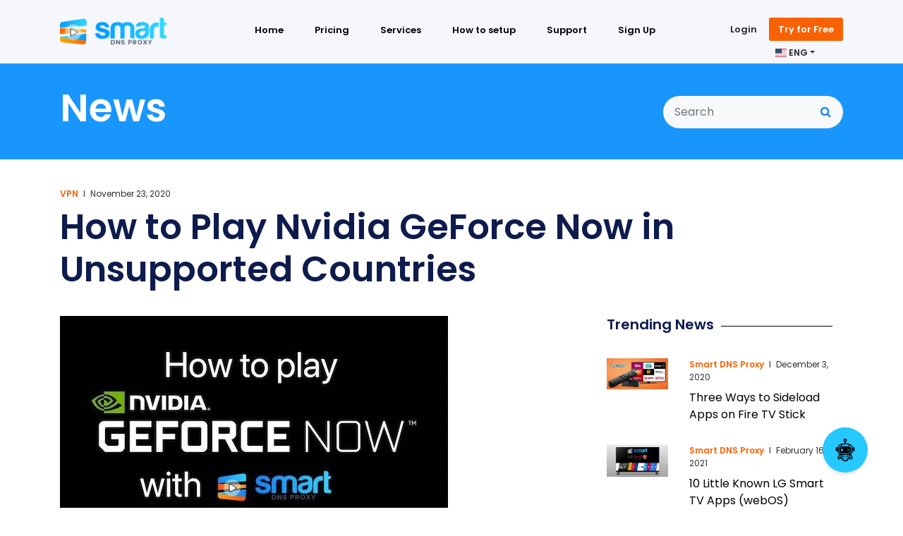

--- FILE ---
content_type: text/html; charset=utf-8
request_url: https://www.smartdnsproxy.com/news/vpn/how-to-play-nvidia-geforce-now-in-unsupported-countries-391.aspx
body_size: 8834
content:

<!DOCTYPE html>
<html lang="en">
<head><meta charset="utf-8" /><meta name="viewport" content="width=device-width, initial-scale=1.0" /><meta name="keywords" content="DNS, Proxy, Digital Media" />
<meta name="description" content="Find out how to play free Nvidia GeForce Now games 
with Smart DNS Proxy VPN." /><link rel="canonical" href="https://www.smartdnsproxy.com/news/vpn/how-to-play-nvidia-geforce-now-in-unsupported-countries-391.aspx" />
<meta property="og:title" content="How to Play Nvidia GeForce Now in Unsupported Countries" /><meta property="og:site_name" content="Smart DNS Proxy" /><meta property="og:url"   content="https://www.smartdnsproxy.com/news/vpn/how-to-play-nvidia-geforce-now-in-unsupported-countries-391.aspx" /><meta property="og:description" content="Find out how to play free Nvidia GeForce Now games 
with Smart DNS Proxy VPN." /><meta property="og:type" content="website" /><meta property="og:image" content="https://www.smartdnsproxy.com/images/banner_pic.png" /><title>
	How to Play Nvidia GeForce Now in Unsupported Countries
</title>

    <!-- Favicons -->
    <link href="/images/img/favicon.png" rel="icon" /><link href="/images/img/apple-touch-icon.png" rel="apple-touch-icon" />

    <!-- Google Tag Manager -->
    <script>(function(w,d,s,l,i){w[l]=w[l]||[];w[l].push({'gtm.start':
    new Date().getTime(),event:'gtm.js'});var f=d.getElementsByTagName(s)[0],
    j=d.createElement(s),dl=l!='dataLayer'?'&l='+l:'';j.async=true;j.src=
    'https://www.googletagmanager.com/gtm.js?id='+i+dl;f.parentNode.insertBefore(j,f);
    })(window,document,'script','dataLayer','GTM-MPNKBJN');</script>
    <!-- End Google Tag Manager -->

    <link rel="stylesheet" type="text/css" href="/userdocs/css/combined_D28F3ADF4A7C7F220C19161B54538559.css" />
    <!-- Google Fonts -->
    <link href="https://cdnjs.cloudflare.com/ajax/libs/flag-icon-css/3.1.0/css/flag-icon.min.css" rel="stylesheet" /><link href="https://fonts.googleapis.com/css?family=Poppins:400,600&amp;display=swap" rel="stylesheet" />
    <script type="application/ld+json">
{ "@context": "https://schema.org",
  "@type": "NewsArticle",
"headline": "How to Play Nvidia GeForce Now in Unsupported Countries",
"image": "https://images.smartdnsproxy.com/userdocs/news/Nvidia_SDP.jpg",
"editor": "SDP Editor",
"genre": "News",
"keywords": "How to Play Nvidia GeForce Now in Unsupported Countries",
"author": [
{
"@type": "Person",
"name": "SDP Editor",
"url":"http://www.smartdnsproxy.com/news/vpn/how-to-play-nvidia-geforce-now-in-unsupported-countries-391.aspx"
}],
"datePublished": "11/23/2020 12:00:00 AM",
"dateCreated": "11/23/2020 12:00:00 AM",
"articleBody": "
	

	Nvidia GeForce Now lets you stream the games you own on Steam and, to make it even better, the basic version of Nvidia GeForce Now is totally free with a bunch of free games like Fortnite, Destiny 2, and 72 other games. But, as of now, it’s only available in 71 countries.

	If you try to access Nvidia GeForce Now outside supported countries, you’ll be greeted with the message that GeForce Now is currently not supported in your region. So, if you live outside those countries, here’s how to play Nvidia GeForce Now in unsupported countries.

	

	Now, I know, you might be wondering, how’s the latency? is the game playable? And well yes, here’s a quick preview on how the game plays even with a VPN. Though, do keep in mind, Nvidia GeForce Now requires you to have a minimum Internet speed of 15 Mbps. I have a 100 Mbps internet, and after a VPN it’s was around 50, so, yeah, the gameplay is pretty much smooth. 

	With that out of the way, here’s how to play Nvidia GeForce Now in unsupported countries. 

	Let’s begin, shall we?

	Step 1: Get a VPN

	To get started, we would need a VPN app in order to switch to one of the supported countries. I’ll use the Smart DNS Proxy VPN app here. It’s available both for Windows, and Mac.

	Once you login, you can switch to countries such as - United States, Netherlands, Japan. Fortunately, Nvidia GeForce Now works in all 3 countries so we’re going to select the United States.

	Step 2: Download and log into GeForce Now

	Next, head to the GeForce Now website to download the appropriate app for your operating system. In my case, I am downloading the Windows 10 app.

	Once you have downloaded and installed the GeForce Now app, open it. Within the app, you can see the games included but in order to play them, we first need to create an Nvidia account. To do that, click on the download button and you would be redirected to the web browser.

	On the browser window, create an Nvidia account by clicking on “JOIN TODAY“. It’ll open a different tab on the same browser.

	In case you already have an Nvidia account and are already logged in the browser, you will see the NVIDIA logo. Click on it and you’ll be logged in with the same account.

	On the new tab, again, hit the “JOIN TODAY” button.

	Next, you will be prompted to select the pricing tier. Nvidia basically provides 2 pricing models – Free, and Founders.

	Now, the major difference between Free and Founders edition is the access to games. The Founder’s edition has access to a lot more games than Free members. Additionally, free members have standard access to the servers and can only game for about an hour in a stretch. On the other hand, the Founders have up to a 6-hour session time limit and get priority access to the servers.

	Once you hit the Join button, you’ll be asked to log in. But, since we have to create our ID, click on the “Create account” link. You can also choose to log in with Google or Facebook.

	On the Create an Account page, enter normal details like email ID, password, date of birth, etc. to create an account. After entering the details, just click on the “Create Account” button.

	Once you have created the account, you’ll receive a verification email on the mentioned email ID. After verifying the email ID, you’ll be redirected back to the Nvidia GeForce Now app. Then, to see the free games, navigate to the bottom and you will see the “Free-to-Play” section. To the right of the label, click on the “SEE MORE” button to see all the free games.

	Step 3: Start the game

	You can click on any of the free games and next click on “Play” to start playing on the server.

	The games on Nvidia GeForce Now are owned by individual companies or game publishing platforms like Steam, Ubisoft, Warzone, etc. So, in that case, you would also have to create an additional account on the publisher’s site before you can actually start playing the game.

	Okay, so that’s was how you access GeForce Now on PC and Mac, but if you have a Chromebook or Linux computer, or say, you just don’t want to use a browser or download any app on your system, you still use it without downloading any app or separate extension or anything like that. Here’s how to do it.

	Nvidia GeForce Now runs on the browser for Chromebook and with a Chrome agent switcher extension.

	Foremost, download and install the User-Agent Switcher for Chrome. To do that, head over to the Chrome web store with an appropriate link and click on the “Add to Brave” button.

	Now on the toolbar, right-click on the User-Agent Switcher icon and select “Options“.

	On the Options page, we need to create a custom user agent called Chrome OS.

	Basically, we are creating a custom Chrome OS agent and then we’ll map the GeForce Now domain onto the Chrome OS agent. This way, whenever you open the GeForce Now site i.e. play[.]geforcenow[.]com, the website will think of your device as a Chromebook.

	Enter the information on the Options page, that you can see on the screen. Don’t worry, they will be left in the description of this video and are also right below, so you can just copy and paste it.

	New User-agent name: Chrome OS

	New User-Agent String: Mozilla/5.0 (X11; CrOS aarch64 13099.85.0) AppleWebKit/537.36 (KHTML, like Gecko) Chrome/84.0.4147.110 Safari/537.36

	Group: Chrome

	Append?: Replace

	Indicator Flag: ASX

	Now, we need to add a custom entry for the DNS – “play[.]geforcenow[.]com“. To do that, switch to the “Permanent Spoof List” tab.

	On the permanent Spoof list tab, make these entries.

	Domain: play[.]geforcenow[.]com

	For User-Agent String, select “Chrome OS” from the dropdown. It’s the user agent we just created.

	Once done, turn on your Smart DNS Proxy VPN and log onto the US server.  

	Next, head over to play[.]geforcenow[.]com and sign up with your Nvidia account. The process is pretty much similar to the desktop variant.

	Once you are logged in, you can click on any game and start playing.

	So, these were the methods to play Nvidia GeForce Now in unsupported countries on pretty much any device.  Speaking of unsupported country, you can access Hunter X Hunter season 5 and 6 outside the United States on Netflix. It’s a pretty cool anime.

	As always, subscribe to our channel and hit the Bell button to get notifies every time we put out a new video.

	Thank you for reading and watching.
"
}
</script>
</head>
<body>
    <!-- Google Tag Manager (noscript) -->
    <noscript><iframe src="https://www.googletagmanager.com/ns.html?id=GTM-MPNKBJN"
    height="0" width="0" style="display:none;visibility:hidden"></iframe></noscript>
    <!-- End Google Tag Manager (noscript) -->
    <form method="post" action="/news/vpn/how-to-play-nvidia-geforce-now-in-unsupported-countries-391.aspx" id="form1">
<div class="aspNetHidden">
<input type="hidden" name="__VIEWSTATE" id="__VIEWSTATE" value="hkfcJgUoscVZ/E1nu+HwYPdIVZdTebFe4Sgbnin5oWdUJmgRrrHmPfwQhCqnS8bHw30KpyNFwQvdTW1e6Qgpu7Ao71LW8gQ8rVcI0p/r8M5WBbwP4hgwHrcSlgP9+7vx+2xSuRQCdjm0DVd7HBe6WElaiiHxUgJWPs28Uty8z2HutYP3Ib32jRp4QiWNj945c9LMd2lB0ZbR8Av8Q1tt3gG36PDp3GIfqWzACpf41So=" />
</div>


<script type="text/javascript">
//<![CDATA[
S_T = 'b56780b6-b18c-462c-a9ef-06f229477802'; K_M = 'g69r9hdpn';//]]>
</script>

<div class="aspNetHidden">

	<input type="hidden" name="__VIEWSTATEGENERATOR" id="__VIEWSTATEGENERATOR" value="200F68CE" />
</div>
    <!--==========================
    Header
  ============================-->
    

  <header id="header">
    <div class="container mobile-header">

      <div id="logo" class="pull-left">
        <!-- Uncomment below if you prefer to use a text logo -->
        <!-- <h1><a href="#main">C<span>o</span>nf</a></h1>-->
        <a href="https://www.smartdnsproxy.com/" class="scrollto"><img src="https://images.smartdnsproxy.com/images/img/logo.png" alt="" title=""></a>
      </div>

      <nav id="nav-menu-container">
        <ul class="nav-menu">
             <li><a href="https://www.smartdnsproxy.com">Home</a></li><li><a href="https://www.smartdnsproxy.com/pricing/">Pricing</a></li><li><a href="https://www.smartdnsproxy.com/services/">Services</a></li><li><a href="https://www.smartdnsproxy.com/setup/">How to setup</a></li><li><a href="https://support.smartdnsproxy.com/">Support</a></li><li><a href="https://www.smartdnsproxy.com/signup/">Sign Up</a></li><li> <a class="d-block d-lg-none" href="/login/">Login</a></li><li> <a class="btn signup d-block d-lg-none" href="/signup/">Try for Free</a></li>
        </ul>
      </nav><!-- #nav-menu-container -->
       
      <div class="pull-right d-none d-lg-block">
        
            <a class="btn login" href="/login/">Login</a>
	        <a class="btn signup" href="/signup/">Try for Free</a>
        
	  </div>

      <div class="dropdown pull-right pr-4 language">
          <a class="nav-link dropdown-toggle" href="#" id="dropLang" data-toggle="dropdown" aria-haspopup="true" aria-expanded="false"><span id="selectedLang" class="flag-icon flag-icon-us"> </span>  ENG</a>
            <div class="dropdown-menu" aria-labelledby="dropLang">
                <a class="dropdown-item" href="/aspx/setlang.aspx?lang=en"><span id="lanBtnEng" class="flag-icon flag-icon-us"> </span>  English</a>
                <a class="dropdown-item" href="/aspx/setlang.aspx?lang=pl"><span class="flag-icon flag-icon-pl"> </span>  Polish</a>
                <a class="dropdown-item" href="/aspx/setlang.aspx?lang=tr"><span class="flag-icon flag-icon-tr"> </span>  Turkish</a>
                <a class="dropdown-item" href="/aspx/setlang.aspx?lang=es"><span class="flag-icon flag-icon-es"> </span>  Spanish</a>
            </div>
      </div>

    </div>
  </header><!-- #header -->

      <main id="main">

    <!--==========================
      Heading
    ============================-->
    <section id="section-padx" class="section-blue">
      <div class="container pt-80">
        <div class="row h-100">
          <div class="col-md-9 col-sm-6 my-auto">
            <h1 class="mb-0">News</h1>
          </div>
          <div class="col-md-3 col-sm-6">
            <div class="p-1 bg-light rounded-pill mt-3">
              <div class="input-group rounded-pill">
                <input id="kw" type="search" placeholder="Search" aria-describedby="button-addon1" class="form-control border-0 rounded-pill bg-light">
                <div class="input-group-append">
                  <button id="btnSearch" type="submit" class="btn btn-link text-primary"><i class="fa fa-search"></i></button>
                </div>
              </div>
            </div>
          </div>
        </div>
      </div>
    </section>

    <!--==========================
      News
    ============================-->
    <section id="section-padx" class="section-white">
      <div class="container news">
        <div class="row pb-5">
          <div class="col-sm-12 pb-3">
            <p class="cat-date mb-2"><span class="bold orange pr-1"><a href="/news/vpn">VPN</a></span>  l  <span class="ml-1">November 23, 2020</span></p>
            <h1 class="news">How to Play Nvidia GeForce Now in Unsupported Countries</h1>
          </div>
          <div class="col-sm-8">
           <p style="text-align: justify;">
	<img alt="" src="https://www.smartdnsproxy.com/UserDocs/news/Nvidia_SDP.jpg" style="width: 550px; height: 312px;" /></p>
<p style="text-align: justify;">
	Nvidia GeForce Now lets you stream the games you own on Steam and, to make it even better, the basic version of Nvidia GeForce Now is totally free with a bunch of free games like Fortnite, Destiny 2, and 72 other games. But, as of now, it&rsquo;s only available in 71 countries.</p>
<p style="text-align: justify;">
	If you try to access Nvidia GeForce Now outside supported countries, you&rsquo;ll be greeted with the message that GeForce Now is currently not supported in your region. So, if you live outside those countries, here&rsquo;s how to play Nvidia GeForce Now in unsupported countries.</p>
<p style="text-align: justify;">
	<iframe allow="accelerometer; autoplay; encrypted-media; gyroscope; picture-in-picture" allowfullscreen="" frameborder="0" height="315" src="https://www.youtube.com/embed/ByjRp1_AsgA" width="560"></iframe></p>
<p style="text-align: justify;">
	Now, I know, you might be wondering, how&rsquo;s the latency? is the game playable? And well yes, here&rsquo;s a quick preview on how the game plays even with a VPN. Though, do keep in mind, Nvidia GeForce Now requires you to have a minimum Internet speed of 15 Mbps. I have a 100 Mbps internet, and after a VPN it&rsquo;s was around 50, so, yeah, the gameplay is pretty much smooth.&nbsp;</p>
<p style="text-align: justify;">
	With that out of the way, here&rsquo;s how to play Nvidia GeForce Now in unsupported countries.&nbsp;</p>
<p style="text-align: justify;">
	Let&rsquo;s begin, shall we?</p>
<p style="text-align: justify;">
	<strong>Step 1: Get a VPN</strong></p>
<p style="text-align: justify;">
	To get started, we would need a VPN app in order to switch to one of the supported countries. I&rsquo;ll use the Smart DNS Proxy VPN app here. It&rsquo;s available both for Windows, and Mac.</p>
<p style="text-align: justify;">
	Once you login, you can switch to countries such as - United States, Netherlands, Japan. Fortunately, Nvidia GeForce Now works in all 3 countries so we&rsquo;re going to select the United States.</p>
<p style="text-align: justify;">
	<strong>Step 2: Download and log into GeForce Now</strong></p>
<p style="text-align: justify;">
	Next, head to the GeForce Now website to download the appropriate app for your operating system. In my case, I am downloading the Windows 10 app.</p>
<p style="text-align: justify;">
	Once you have downloaded and installed the GeForce Now app, open it. Within the app, you can see the games included but in order to play them, we first need to create an Nvidia account. To do that, click on the download button and you would be redirected to the web browser.</p>
<p style="text-align: justify;">
	On the browser window, create an Nvidia account by clicking on &ldquo;JOIN TODAY&ldquo;. It&rsquo;ll open a different tab on the same browser.</p>
<p style="text-align: justify;">
	In case you already have an Nvidia account and are already logged in the browser, you will see the NVIDIA logo. Click on it and you&rsquo;ll be logged in with the same account.</p>
<p style="text-align: justify;">
	On the new tab, again, hit the &ldquo;JOIN TODAY&rdquo; button.</p>
<p style="text-align: justify;">
	Next, you will be prompted to select the pricing tier. Nvidia basically provides 2 pricing models &ndash; Free, and Founders.</p>
<p style="text-align: justify;">
	Now, the major difference between Free and Founders edition is the access to games. The Founder&rsquo;s edition has access to a lot more games than Free members. Additionally, free members have standard access to the servers and can only game for about an hour in a stretch. On the other hand, the Founders have up to a 6-hour session time limit and get priority access to the servers.</p>
<p style="text-align: justify;">
	Once you hit the Join button, you&rsquo;ll be asked to log in. But, since we have to create our ID, click on the &ldquo;Create account&rdquo; link. You can also choose to log in with Google or Facebook.</p>
<p style="text-align: justify;">
	On the Create an Account page, enter normal details like email ID, password, date of birth, etc. to create an account. After entering the details, just click on the &ldquo;Create Account&rdquo; button.</p>
<p style="text-align: justify;">
	Once you have created the account, you&rsquo;ll receive a verification email on the mentioned email ID. After verifying the email ID, you&rsquo;ll be redirected back to the Nvidia GeForce Now app. Then, to see the free games, navigate to the bottom and you will see the &ldquo;Free-to-Play&rdquo; section. To the right of the label, click on the &ldquo;SEE MORE&rdquo; button to see all the free games.</p>
<p style="text-align: justify;">
	<strong>Step 3: Start the game</strong></p>
<p style="text-align: justify;">
	You can click on any of the free games and next click on &ldquo;Play&rdquo; to start playing on the server.</p>
<p style="text-align: justify;">
	The games on Nvidia GeForce Now are owned by individual companies or game publishing platforms like Steam, Ubisoft, Warzone, etc. So, in that case, you would also have to create an additional account on the publisher&rsquo;s site before you can actually start playing the game.</p>
<p style="text-align: justify;">
	Okay, so that&rsquo;s was how you access GeForce Now on PC and Mac, but if you have a Chromebook or Linux computer, or say, you just don&rsquo;t want to use a browser or download any app on your system, you still use it without downloading any app or separate extension or anything like that. Here&rsquo;s how to do it.</p>
<p style="text-align: justify;">
	Nvidia GeForce Now runs on the browser for Chromebook and with a Chrome agent switcher extension.</p>
<p style="text-align: justify;">
	Foremost, download and install the User-Agent Switcher for Chrome. To do that, head over to the Chrome web store with an appropriate link and click on the &ldquo;Add to Brave&rdquo; button.</p>
<p style="text-align: justify;">
	Now on the toolbar, right-click on the User-Agent Switcher icon and select &ldquo;Options&ldquo;.</p>
<p style="text-align: justify;">
	On the Options page, we need to create a custom user agent called Chrome OS.</p>
<p style="text-align: justify;">
	Basically, we are creating a custom Chrome OS agent and then we&rsquo;ll map the GeForce Now domain onto the Chrome OS agent. This way, whenever you open the GeForce Now site i.e. play[.]geforcenow[.]com, the website will think of your device as a Chromebook.</p>
<p style="text-align: justify;">
	Enter the information on the Options page, that you can see on the screen. Don&rsquo;t worry, they will be left in the description of this video and are also right below, so you can just copy and paste it.</p>
<p style="text-align: justify;">
	New User-agent name: Chrome OS</p>
<p style="text-align: justify;">
	New User-Agent String: Mozilla/5.0 (X11; CrOS aarch64 13099.85.0) AppleWebKit/537.36 (KHTML, like Gecko) Chrome/84.0.4147.110 Safari/537.36</p>
<p style="text-align: justify;">
	Group: Chrome</p>
<p style="text-align: justify;">
	Append?: Replace</p>
<p style="text-align: justify;">
	Indicator Flag: ASX</p>
<p style="text-align: justify;">
	Now, we need to add a custom entry for the DNS &ndash; &ldquo;play[.]geforcenow[.]com&ldquo;. To do that, switch to the &ldquo;Permanent Spoof List&rdquo; tab.</p>
<p style="text-align: justify;">
	On the permanent Spoof list tab, make these entries.</p>
<p style="text-align: justify;">
	Domain: play[.]geforcenow[.]com</p>
<p style="text-align: justify;">
	For User-Agent String, select &ldquo;Chrome OS&rdquo; from the dropdown. It&rsquo;s the user agent we just created.</p>
<p style="text-align: justify;">
	Once done, turn on your Smart DNS Proxy VPN and log onto the US server.&nbsp;&nbsp;</p>
<p style="text-align: justify;">
	Next, head over to play[.]geforcenow[.]com&nbsp;and sign up with your Nvidia account. The process is pretty much similar to the desktop variant.</p>
<p style="text-align: justify;">
	Once you are logged in, you can click on any game and start playing.</p>
<p style="text-align: justify;">
	So, these were the methods to play Nvidia GeForce Now in unsupported countries on pretty much any device.&nbsp; Speaking of unsupported country, you can access Hunter X Hunter season 5 and 6 outside the United States on Netflix. It&rsquo;s a pretty cool anime.</p>
<p style="text-align: justify;">
	As always, subscribe to our channel and hit the Bell button to get notifies every time we put out a new video.</p>
<p style="text-align: justify;">
	Thank you for reading and watching.</p>

            <a class="readmore" href="/news/">BACK TO NEWS</a>

           

          </div>

          <div class="col-sm-4">
            <div class="col-12 mt-n1 pb-3 news">
              <h5 class="bold"><span>Trending News</span></h5>
            </div>
            <div class="col-sm-12">

                 
                    <div class="row">
                      <div class="col-sm-4">
                        <a href="/news/smart-dns-proxy/three-ways-to-sideload-apps-on-fire-tv-stick-406.aspx"><img class="img-fluid mb-2" src="https://images.smartdnsproxy.com/userdocs/news/APK_Fire_TV.jpg" alt=""></a>
                      </div>
                      <div class="col-sm-8">
                        <p class="cat-date mb-2"><span class="bold orange pr-1"><a href='/news/smart-dns-proxy'>Smart DNS Proxy</a></span>  l  <span class="ml-1">December 3, 2020</span></p>
                        <p><a href="/news/smart-dns-proxy/three-ways-to-sideload-apps-on-fire-tv-stick-406.aspx">Three Ways to Sideload Apps on Fire TV Stick</a></p>
                      </div>
                    </div>
                   
                    <div class="row">
                      <div class="col-sm-4">
                        <a href="/news/smart-dns-proxy/10-little-known-lg-smart-tv-apps-webos-429.aspx"><img class="img-fluid mb-2" src="https://images.smartdnsproxy.com/userdocs/news/LG_Smart_TV.jpg" alt=""></a>
                      </div>
                      <div class="col-sm-8">
                        <p class="cat-date mb-2"><span class="bold orange pr-1"><a href='/news/smart-dns-proxy'>Smart DNS Proxy</a></span>  l  <span class="ml-1">February 16, 2021</span></p>
                        <p><a href="/news/smart-dns-proxy/10-little-known-lg-smart-tv-apps-webos-429.aspx">10 Little Known LG Smart TV Apps (webOS)</a></p>
                      </div>
                    </div>
                   
                    <div class="row">
                      <div class="col-sm-4">
                        <a href="/news/smart-dns-proxy/mi-tv-stick-vs-firestick-the-battle-for-a-cheaper-streaming-stick-405.aspx"><img class="img-fluid mb-2" src="https://images.smartdnsproxy.com/userdocs/news/MiTV_vs_Firestick.jpg" alt=""></a>
                      </div>
                      <div class="col-sm-8">
                        <p class="cat-date mb-2"><span class="bold orange pr-1"><a href='/news/smart-dns-proxy'>Comparison</a></span>  l  <span class="ml-1">December 1, 2020</span></p>
                        <p><a href="/news/smart-dns-proxy/mi-tv-stick-vs-firestick-the-battle-for-a-cheaper-streaming-stick-405.aspx">Mi TV Stick vs Firestick - the battle for a cheaper streaming stick</a></p>
                      </div>
                    </div>
                   
                    <div class="row">
                      <div class="col-sm-4">
                        <a href="/news/smart-dns-proxy/how-to-remap-buttons-on-a-new-fire-tv-4k-max-remote-493.aspx"><img class="img-fluid mb-2" src="https://images.smartdnsproxy.com/userdocs/news/FireTV_remote.jpg" alt=""></a>
                      </div>
                      <div class="col-sm-8">
                        <p class="cat-date mb-2"><span class="bold orange pr-1"><a href='/news/smart-dns-proxy'>Smart DNS Proxy</a></span>  l  <span class="ml-1">October 18, 2021</span></p>
                        <p><a href="/news/smart-dns-proxy/how-to-remap-buttons-on-a-new-fire-tv-4k-max-remote-493.aspx">How to remap buttons on a new Fire TV 4K Max remote</a></p>
                      </div>
                    </div>
                   

              
            </div>
            <div class="col-12 mt-n1 pb-3 news">
              <h5 class="bold"><span>Categories</span></h5>
            </div>
            <div class="col-sm-12 pb-5">
              <ul class="list-group">

                   
                     <li class="list-group-item d-flex justify-content-between align-items-center"><a href='/news/bbc-iplayer' title='BBC iPlayer'>BBC iPlayer</a><span class="badge badge-primary badge-pill">2</span></li>
                
                     <li class="list-group-item d-flex justify-content-between align-items-center"><a href='/news/comparison' title='Comparison'>Comparison</a><span class="badge badge-primary badge-pill">10</span></li>
                
                     <li class="list-group-item d-flex justify-content-between align-items-center"><a href='/news/giveaway' title='Giveaway'>Giveaway</a><span class="badge badge-primary badge-pill">10</span></li>
                
                     <li class="list-group-item d-flex justify-content-between align-items-center"><a href='/news/hbo' title='HBO'>HBO</a><span class="badge badge-primary badge-pill">32</span></li>
                
                     <li class="list-group-item d-flex justify-content-between align-items-center"><a href='/news/hulu' title='Hulu'>Hulu</a><span class="badge badge-primary badge-pill">34</span></li>
                
                     <li class="list-group-item d-flex justify-content-between align-items-center"><a href='/news/mlb' title='MLB'>MLB</a><span class="badge badge-primary badge-pill">1</span></li>
                
                     <li class="list-group-item d-flex justify-content-between align-items-center"><a href='/news/nba' title='NBA'>NBA</a><span class="badge badge-primary badge-pill">1</span></li>
                
                     <li class="list-group-item d-flex justify-content-between align-items-center"><a href='/news/ncaa' title='NCAA'>NCAA</a><span class="badge badge-primary badge-pill">1</span></li>
                
                     <li class="list-group-item d-flex justify-content-between align-items-center"><a href='/news/netflix' title='Netflix'>Netflix</a><span class="badge badge-primary badge-pill">55</span></li>
                
                     <li class="list-group-item d-flex justify-content-between align-items-center"><a href='/news/nfl' title='NFL'>NFL</a><span class="badge badge-primary badge-pill">3</span></li>
                
                     <li class="list-group-item d-flex justify-content-between align-items-center"><a href='/news/racing' title='Racing'>Racing</a><span class="badge badge-primary badge-pill">1</span></li>
                
                     <li class="list-group-item d-flex justify-content-between align-items-center"><a href='/news/smart-dns-proxy' title='Smart DNS Proxy'>Smart DNS Proxy</a><span class="badge badge-primary badge-pill">103</span></li>
                
                     <li class="list-group-item d-flex justify-content-between align-items-center"><a href='/news/smart-vpn' title='Smart VPN'>Smart VPN</a><span class="badge badge-primary badge-pill">14</span></li>
                
                     <li class="list-group-item d-flex justify-content-between align-items-center"><a href='/news/sports' title='Sports'>Sports</a><span class="badge badge-primary badge-pill">8</span></li>
                
                     <li class="list-group-item d-flex justify-content-between align-items-center"><a href='/news/tennis' title='Tennis'>Tennis</a><span class="badge badge-primary badge-pill">10</span></li>
                
                     <li class="list-group-item d-flex justify-content-between align-items-center"><a href='/news/unblock-websites' title='Unblock Websites'>Unblock Websites</a><span class="badge badge-primary badge-pill">12</span></li>
                
                     <li class="list-group-item d-flex justify-content-between align-items-center"><a href='/news/vpn' title='VPN'>VPN</a><span class="badge badge-primary badge-pill">68</span></li>
                
                     <li class="list-group-item d-flex justify-content-between align-items-center"><a href='/news/wwe-network' title='WWE Network'>WWE Network</a><span class="badge badge-primary badge-pill">2</span></li>
                

                
              </ul>
            </div>
           
          </div>
        </div><!--end of row-->

      </div>
    </section>

  </main>



   
  
 <!--==========================
    Footer
  ============================-->
  <footer id="footer">
    <div style="display: flex; justify-content: center; background: #ffffff!important;">
      <iframe frameborder="0" allowtransparency="true" src="https://www.kiyoh.com/retrieve-widget-library.html?color=white&allowTransparency=false&button=true&lang=en&format=slider&tenantId=98&locationId=1078906" width="100%" height="200" style="max-width: 1100px; min-width: 300px;"></iframe>
    </div>
    <div class="footer-top">
      <div class="container">
        <div class="row">
          <div class="col-lg-4 col-md-12 footer-info">
            <img src="https://images.smartdnsproxy.com/images/img/logo.png" alt="smartdnsproxy">
             
          
           <br /><br />
            <div class="social-links">
              <a href="https://www.facebook.com/smartdnsproxy" class="facebook"><i class="fa fa-facebook"></i></a>
              <a href="https://twitter.com/smartdnsproxy" class="twitter"><i class="fa fa-twitter"></i></a>
              <a href="https://www.instagram.com/smartdnsproxy" class="instagram"><i class="fa fa-instagram"></i></a>
            </div>
          </div>

          <div class="col-lg-2 col-md-3 col-6 footer-links">
            <h4>Menu</h4>
            <ul>
            <li><a href="https://www.smartdnsproxy.com/" title="Home Page">Home</a></li>
			<li><a href="https://www.smartdnsproxy.com/aboutus/" title="About Us">About Us</a></li>
			<li><a href="https://www.smartdnsproxy.com/services/" title="Services">Services</a></li>
			<li><a href="https://support.smartdnsproxy.com" title="Support">Support</a></li>
            <li><a href="https://www.smartdnsproxy.com/setup/" title="How to Set-up">How to Setup</a></li>
            <li><a href="https://www.smartdnsproxy.com/signup/" title="Sign Up">Sign Up</a></li>
            <li><a href="https://www.smartdnsproxy.com/pricing/" title="Pricing">Pricing</a></li>
            
			 <li><a href="https://www.smartdnsproxy.com/news/" title="News">News</a></li>
            </ul>
          </div>
          <div class="col-lg-2 col-md-3 col-6 footer-links">
            <h4>Menu</h4>
            <ul>
               <li><a href="https://www.smartdnsproxy.com/services/netflix/" title="Netflix">Netflix</a></li>
               <li><a href="https://www.smartdnsproxy.com/services/hulu/" title="Hulu">Hulu</a></li>
               <li><a href="https://www.smartdnsproxy.com/services/hbomax/" title="HBO Max">HBO Max</a></li>
               <li><a href="https://www.smartdnsproxy.com/services/bbc-iplayer/" title="BBC iPlayer">BBC iPlayer</a></li>
               <li><a href="https://www.smartdnsproxy.com/services/abc/" title="ABC Go">ABC Go</a></li>
                 <li><a href="https://www.smartdnsproxy.com/services/" title="See all channels">See all channels</a></li>
            </ul>
          </div>

          <div class="col-lg-2 col-md-3 col-6 footer-links">
            <h4>Links</h4>
            <ul>
              	<li><a href="https://www.smartdnsproxy.com/policy/" title="Privacy Policy">Privacy Policy</a></li>
				<li><a href="https://www.smartdnsproxy.com/termsofuse/" title="Terms of Use">Terms of Use</a></li>
				<li><a href="https://status.smartdnsproxy.com" title="Status of Services">Status</a></li>
				<li><a href="https://www.smartdnsproxy.com/contactus/" title="Contact Us">Contact Us</a></li>
                <li><a href="https://www.smartdnsproxy.com/testimonials/" title="Testimonials">Testimonials</a></li>
                <li><a href="https://www.smartdnsproxy.com/otherlinks/" title="Other Resources">Other Resources</a></li>
            </ul>
          </div>

          <div class="col-lg-2 col-md-3 col-6 footer-contact">
            <div class="social-links-app">
              <a href="https://apps.apple.com/us/app/smart-dns-proxy-vpn-2/id1471096079" target="_blank"><img src="/images/img/apple.png" /></a>
              <a href="https://play.google.com/store/apps/details?id=com.digiport.smartdnsproxyvpn" target="_blank"><img src="/images/img/google.png" /></a>
            </div>
            <div class="footer-links">
              <ul>
                <li><a href="https://www.smartdnsproxy.com/moreinformation/" title="More Information">More Information</a></li>
                <li><a href="https://www.smartdnsproxy.com/developers/" title="Smart DNS Proxy API Information">Smart DNS Proxy API</a></li>
                <li><a href="https://www.smartdnsproxy.com/partners/" title="Our Partners">Partners</a></li>
                <li><a href="https://www.smartdnsproxy.com/servers/" title="Our Servers">Smart DNS Proxy Servers</a></li>
                <li><a href="https://www.smartdnsproxy.com/press/" title="Our Press Information">Press</a></li>
                <li><a href="https://www.smartdnsproxy.com/affiliates/" title="Smart DNS Proxy Affiliate Program">Affiliate Program</a></li>
              </ul>
            </div>

          </div>
        </div>

        <div class="row">
          <div class="col-sm-12">
            <hr class="white pb-2">
          </div>
          <div class="col-sm-6 col-xs-12 pt-3 mobilecenter">
            &copy; Copyright <strong>Smart DNS Proxy</strong>. All Rights Reserved
          </div>
          <div class="col-sm-6 col-xs-12 d-none d-sm-block">
            <img class="pull-right" src="https://images.smartdnsproxy.com/images/img/global.png" alt="">
          </div>
        </div>

      </div>
    </div>
  </footer><!-- #footer -->
<script type="text/javascript" src="/userdocs/js/combined_15C15E6F043A04FEC5872CB2E04CC65C.js"></script>
    
 <script type="text/javascript" src="/userdocs/js/news_FF6E301B25B8CA5A524703CC7C460C77.js"></script>

    
<script type="text/javascript" src="https://cdn.jsdelivr.net/gh/bond6/FlowiseChatEmbed@main/dist/web.nonmodule.js"></script>
<script type="text/javascript">
    document.addEventListener("DOMContentLoaded", function () {
        // Ensure the Chatbot library is fully loaded
        if (typeof Chatbot !== "undefined") {
            Chatbot.init({
                chatflowid: "560271c9-3bb2-4f52-be54-816ac9be1f90",
                apiHost: "https://flowise.ekomiapps.de",
                chatflowConfig: {
                    // topK: 2
                },
                theme: {
                    button: {
                        backgroundColor: "#25c8ff",
                        right: 50,
                        bottom: 50,
                        size: "large",
                        iconColor: "white",
                    },
                    chatWindow: {
                        welcomeMessage:
                            "Hi there! I am Smart DNS Proxy's bot. How can I help with Smart DNS Proxy's related questions?",
                        backgroundColor: "#ffffff",
                        fontSize: 16,
                        poweredByTextColor: "#303235",
                        botMessage: {
                            backgroundColor: "#F1F1F0",
                            textColor: "#000000",
                            showAvatar: false,
                        },
                        userMessage: {
                            backgroundColor: "#019cfd",
                            textColor: "#fff",
                            showAvatar: false,
                        },
                        textInput: {
                            placeholder: "Type your question",
                            backgroundColor: "#ffffff",
                            textColor: "#303235",
                            sendButtonColor: "#c92a2a",
                        },
                    },
                },
            });
        } else {
            console.error("Chatbot library is not loaded.");
        }
    });
</script>
    </form>
<script type="text/javascript" src="/_Incapsula_Resource?SWJIYLWA=719d34d31c8e3a6e6fffd425f7e032f3&ns=3&cb=566831111" async></script></body>
</html>


--- FILE ---
content_type: text/html;charset=UTF-8
request_url: https://www.kiyoh.com/retrieve-widget-library.html?color=white&allowTransparency=false&button=true&lang=en&format=slider&tenantId=98&locationId=1078906
body_size: 9204
content:
<!doctype html>
<html xmlns="http://www.w3.org/1999/html">
<head>
  <script type="text/javascript" src="/ruxitagentjs_ICA7NVfgqrux_10327251022105625.js" data-dtconfig="app=6a11c1e7f3d97144|ssc=1|owasp=1|featureHash=ICA7NVfgqrux|rdnt=1|uxrgce=1|cuc=6g2vzrrj|mel=100000|expw=1|dpvc=1|lastModification=1767972781916|postfix=6g2vzrrj|tp=500,50,0|srbbv=2|agentUri=/ruxitagentjs_ICA7NVfgqrux_10327251022105625.js|reportUrl=/rb_bf72461ouq|rid=RID_690273613|rpid=1280262390|domain=kiyoh.com"></script><link rel="stylesheet"
        href="/assets/kiyoh/stylesheets/score-advocaat-widget.css">

</head>
<body class="body" id="body" style="background-color:#fff;
  color: #464343;">
<div class="sliderWidgetContainer" id="containerStyle">
  <a rel="nofollow" href="https://www.kiyoh.com/reviews/1078906/smart_dns_proxy?from=widget&amp;lang=en" target="_blank" id="blink" class="achorTag">
    <div class="leftColumn" id="leftColumnStyle">
      <img src="/assets/dtg/stylesheets/library-widget/kv_shape.svg" alt="logo" class="logo" id="logoStyle"/>
      <span class="ratingNumber" id="ratingNumberStyle">
                  9,8
</span>
      <div class="WhiteCircle" id="WhiteCircleStyle"> </div>
      <div class="ratingStarsContainer" id="starsContainerStyle">





                <span class="iconStar" id="iconStarZeroStyle">
                   <img src="/assets/dtg/stylesheets/library-widget/FullStar.svg" alt="full star"/>
              </span>
                <span class="iconStar" id="iconStarOneStyle">
                   <img src="/assets/dtg/stylesheets/library-widget/FullStar.svg" alt="full star"/>
              </span>
                <span class="iconStar" id="iconStarTwoStyle">
                   <img src="/assets/dtg/stylesheets/library-widget/FullStar.svg" alt="full star"/>
              </span>
                <span class="iconStar" id="iconStarThreeStyle">
                   <img src="/assets/dtg/stylesheets/library-widget/FullStar.svg" alt="full star"/>
              </span>
                <span class="iconStar" id="iconStarFourStyle">
                   <img src="/assets/dtg/stylesheets/library-widget/FullStar.svg" alt="full star"/>
              </span>

      </div>
      <div class="reviewDetails" id="reviewDetailsStyle">
        <span class="totalReviews" id="totalReviewsStyle">388</span>
        <span class="reviewsLabel" id="reviewsLabelStyle">reviews</span>
      </div>
          <h2 class="titleClientBold" id="titleClientStyle">
              kiyoh
          </h2>
    </div>
  </a>
      <button class="navButton" onClick="prevSlide()" id="navLeftButtonStyle">
        &#10094;
      </button>

      <div class="slide-set-group1">
            <div class="slide-set" style="display: none;">
                  <a rel="nofollow" href="https://www.kiyoh.com/reviews/1078906/smart_dns_proxy?from=widget&amp;lang=en" target="_blank" id="blink" class="achorTag">
                    <div class="card" id="cardStyleOne">
                      <h3 class="cardTitle" id="cardTitleStyle">Lars</h3>
                      <div class="ratingStarsCard" id="starsContainerStyle">





                                <span key="0">
                    <img src="/assets/dtg/stylesheets/library-widget/FullStar.svg" class="cardStar" id="cardStarStyle" alt="full star"/>
                  </span>
                                <span key="1">
                    <img src="/assets/dtg/stylesheets/library-widget/FullStar.svg" class="cardStar" id="cardStarStyle" alt="full star"/>
                  </span>
                                <span key="2">
                    <img src="/assets/dtg/stylesheets/library-widget/FullStar.svg" class="cardStar" id="cardStarStyle" alt="full star"/>
                  </span>
                                <span key="3">
                    <img src="/assets/dtg/stylesheets/library-widget/FullStar.svg" class="cardStar" id="cardStarStyle" alt="full star"/>
                  </span>
                                <span key="4">
                    <img src="/assets/dtg/stylesheets/library-widget/FullStar.svg" class="cardStar" id="cardStarStyle" alt="full star"/>
                  </span>
                      </div>
                      <p class="cardReview" id="cardReviewStyle">.</p>
                      <span class="cardDate" id="cardDateStyle">2026-01-15</span>
                    </div>
                  </a>
            </div>
            <div class="slide-set" style="display: none;">
                  <a rel="nofollow" href="https://www.kiyoh.com/reviews/1078906/smart_dns_proxy?from=widget&amp;lang=en" target="_blank" id="blink" class="achorTag">
                    <div class="card" id="cardStyleOne">
                      <h3 class="cardTitle" id="cardTitleStyle">Rene</h3>
                      <div class="ratingStarsCard" id="starsContainerStyle">





                                <span key="0">
                    <img src="/assets/dtg/stylesheets/library-widget/FullStar.svg" class="cardStar" id="cardStarStyle" alt="full star"/>
                  </span>
                                <span key="1">
                    <img src="/assets/dtg/stylesheets/library-widget/FullStar.svg" class="cardStar" id="cardStarStyle" alt="full star"/>
                  </span>
                                <span key="2">
                    <img src="/assets/dtg/stylesheets/library-widget/FullStar.svg" class="cardStar" id="cardStarStyle" alt="full star"/>
                  </span>
                                <span key="3">
                    <img src="/assets/dtg/stylesheets/library-widget/FullStar.svg" class="cardStar" id="cardStarStyle" alt="full star"/>
                  </span>
                                <span key="4">
                    <img src="/assets/dtg/stylesheets/library-widget/FullStar.svg" class="cardStar" id="cardStarStyle" alt="full star"/>
                  </span>
                      </div>
                      <p class="cardReview" id="cardReviewStyle">It was a very good experiene  :)</p>
                      <span class="cardDate" id="cardDateStyle">2026-01-14</span>
                    </div>
                  </a>
            </div>
            <div class="slide-set" style="display: none;">
                  <a rel="nofollow" href="https://www.kiyoh.com/reviews/1078906/smart_dns_proxy?from=widget&amp;lang=en" target="_blank" id="blink" class="achorTag">
                    <div class="card" id="cardStyleOne">
                      <h3 class="cardTitle" id="cardTitleStyle">Kenneth Bedrosian</h3>
                      <div class="ratingStarsCard" id="starsContainerStyle">





                                <span key="0">
                    <img src="/assets/dtg/stylesheets/library-widget/FullStar.svg" class="cardStar" id="cardStarStyle" alt="full star"/>
                  </span>
                                <span key="1">
                    <img src="/assets/dtg/stylesheets/library-widget/FullStar.svg" class="cardStar" id="cardStarStyle" alt="full star"/>
                  </span>
                                <span key="2">
                    <img src="/assets/dtg/stylesheets/library-widget/FullStar.svg" class="cardStar" id="cardStarStyle" alt="full star"/>
                  </span>
                                <span key="3">
                    <img src="/assets/dtg/stylesheets/library-widget/FullStar.svg" class="cardStar" id="cardStarStyle" alt="full star"/>
                  </span>
                                <span key="4">
                    <img src="/assets/dtg/stylesheets/library-widget/FullStar.svg" class="cardStar" id="cardStarStyle" alt="full star"/>
                  </span>
                      </div>
                      <p class="cardReview" id="cardReviewStyle">Long term customer - When problems crop up, they answer quickly.  I'm very happy with their service.</p>
                      <span class="cardDate" id="cardDateStyle">2026-01-14</span>
                    </div>
                  </a>
            </div>
            <div class="slide-set" style="display: none;">
                  <a rel="nofollow" href="https://www.kiyoh.com/reviews/1078906/smart_dns_proxy?from=widget&amp;lang=en" target="_blank" id="blink" class="achorTag">
                    <div class="card" id="cardStyleOne">
                      <h3 class="cardTitle" id="cardTitleStyle">David</h3>
                      <div class="ratingStarsCard" id="starsContainerStyle">





                                <span key="0">
                    <img src="/assets/dtg/stylesheets/library-widget/FullStar.svg" class="cardStar" id="cardStarStyle" alt="full star"/>
                  </span>
                                <span key="1">
                    <img src="/assets/dtg/stylesheets/library-widget/FullStar.svg" class="cardStar" id="cardStarStyle" alt="full star"/>
                  </span>
                                <span key="2">
                    <img src="/assets/dtg/stylesheets/library-widget/FullStar.svg" class="cardStar" id="cardStarStyle" alt="full star"/>
                  </span>
                                <span key="3">
                    <img src="/assets/dtg/stylesheets/library-widget/FullStar.svg" class="cardStar" id="cardStarStyle" alt="full star"/>
                  </span>
                                <span key="4">
                    <img src="/assets/dtg/stylesheets/library-widget/FullStar.svg" class="cardStar" id="cardStarStyle" alt="full star"/>
                  </span>
                      </div>
                      <p class="cardReview" id="cardReviewStyle">Rapid and efficient service. Very helpful and understanding.</p>
                      <span class="cardDate" id="cardDateStyle">2026-01-14</span>
                    </div>
                  </a>
            </div>
            <div class="slide-set" style="display: none;">
                  <a rel="nofollow" href="https://www.kiyoh.com/reviews/1078906/smart_dns_proxy?from=widget&amp;lang=en" target="_blank" id="blink" class="achorTag">
                    <div class="card" id="cardStyleOne">
                      <h3 class="cardTitle" id="cardTitleStyle">Jonathan R Baker</h3>
                      <div class="ratingStarsCard" id="starsContainerStyle">





                                <span key="0">
                    <img src="/assets/dtg/stylesheets/library-widget/FullStar.svg" class="cardStar" id="cardStarStyle" alt="full star"/>
                  </span>
                                <span key="1">
                    <img src="/assets/dtg/stylesheets/library-widget/FullStar.svg" class="cardStar" id="cardStarStyle" alt="full star"/>
                  </span>
                                <span key="2">
                    <img src="/assets/dtg/stylesheets/library-widget/FullStar.svg" class="cardStar" id="cardStarStyle" alt="full star"/>
                  </span>
                                <span key="3">
                    <img src="/assets/dtg/stylesheets/library-widget/FullStar.svg" class="cardStar" id="cardStarStyle" alt="full star"/>
                  </span>
                                <span key="5">
                    <img src="/assets/dtg/stylesheets/library-widget/EmptyStar.svg" class="cardStar" id="cardStarStyle" alt="empty star"/>
                  </span>
                      </div>
                      <p class="cardReview" id="cardReviewStyle">Many people want to get into VPNs and specialized hardware to appear to the internet to be in a location different than they really are for several purposes. While these are sometimes necessary, watching TV is not one of the reasons to do it. Change the DNS servers on a router/Wifi WAP, login to SmartDNS and hit a link. It's that simple. They make it easy.\n\nThe only thing that is hard with them is outside their control. Internet providers will change the address from time-to-time, and you have to update it. Losing power to the router also has this effect. It's a simple fix, but just part of the situation.</p>
                      <span class="cardDate" id="cardDateStyle">2026-01-13</span>
                    </div>
                  </a>
            </div>
            <div class="slide-set" style="display: none;">
                  <a rel="nofollow" href="https://www.kiyoh.com/reviews/1078906/smart_dns_proxy?from=widget&amp;lang=en" target="_blank" id="blink" class="achorTag">
                    <div class="card" id="cardStyleOne">
                      <h3 class="cardTitle" id="cardTitleStyle">Marco</h3>
                      <div class="ratingStarsCard" id="starsContainerStyle">





                                <span key="0">
                    <img src="/assets/dtg/stylesheets/library-widget/FullStar.svg" class="cardStar" id="cardStarStyle" alt="full star"/>
                  </span>
                                <span key="1">
                    <img src="/assets/dtg/stylesheets/library-widget/FullStar.svg" class="cardStar" id="cardStarStyle" alt="full star"/>
                  </span>
                                <span key="2">
                    <img src="/assets/dtg/stylesheets/library-widget/FullStar.svg" class="cardStar" id="cardStarStyle" alt="full star"/>
                  </span>
                                <span key="3">
                    <img src="/assets/dtg/stylesheets/library-widget/FullStar.svg" class="cardStar" id="cardStarStyle" alt="full star"/>
                  </span>
                                <span key="4">
                    <img src="/assets/dtg/stylesheets/library-widget/FullStar.svg" class="cardStar" id="cardStarStyle" alt="full star"/>
                  </span>
                      </div>
                      <p class="cardReview" id="cardReviewStyle">Great services.</p>
                      <span class="cardDate" id="cardDateStyle">2026-01-13</span>
                    </div>
                  </a>
            </div>
            <div class="slide-set" style="display: none;">
                  <a rel="nofollow" href="https://www.kiyoh.com/reviews/1078906/smart_dns_proxy?from=widget&amp;lang=en" target="_blank" id="blink" class="achorTag">
                    <div class="card" id="cardStyleOne">
                      <h3 class="cardTitle" id="cardTitleStyle">Sonia </h3>
                      <div class="ratingStarsCard" id="starsContainerStyle">





                                <span key="0">
                    <img src="/assets/dtg/stylesheets/library-widget/FullStar.svg" class="cardStar" id="cardStarStyle" alt="full star"/>
                  </span>
                                <span key="1">
                    <img src="/assets/dtg/stylesheets/library-widget/FullStar.svg" class="cardStar" id="cardStarStyle" alt="full star"/>
                  </span>
                                <span key="2">
                    <img src="/assets/dtg/stylesheets/library-widget/FullStar.svg" class="cardStar" id="cardStarStyle" alt="full star"/>
                  </span>
                                <span key="3">
                    <img src="/assets/dtg/stylesheets/library-widget/FullStar.svg" class="cardStar" id="cardStarStyle" alt="full star"/>
                  </span>
                                <span key="4">
                    <img src="/assets/dtg/stylesheets/library-widget/FullStar.svg" class="cardStar" id="cardStarStyle" alt="full star"/>
                  </span>
                      </div>
                      <p class="cardReview" id="cardReviewStyle">I can go to US and keep watching the same apps in Brazil. I can watch old sitcoms and movies that are not available in alll countries.\nSupport team has helped through the ten years I have been using the service as things change along the way.\n\nI only miss the videos on the YouTube channel that helped me along the way .</p>
                      <span class="cardDate" id="cardDateStyle">2026-01-13</span>
                    </div>
                  </a>
            </div>
            <div class="slide-set" style="display: none;">
                  <a rel="nofollow" href="https://www.kiyoh.com/reviews/1078906/smart_dns_proxy?from=widget&amp;lang=en" target="_blank" id="blink" class="achorTag">
                    <div class="card" id="cardStyleOne">
                      <h3 class="cardTitle" id="cardTitleStyle">Dan</h3>
                      <div class="ratingStarsCard" id="starsContainerStyle">





                                <span key="0">
                    <img src="/assets/dtg/stylesheets/library-widget/FullStar.svg" class="cardStar" id="cardStarStyle" alt="full star"/>
                  </span>
                                <span key="1">
                    <img src="/assets/dtg/stylesheets/library-widget/FullStar.svg" class="cardStar" id="cardStarStyle" alt="full star"/>
                  </span>
                                <span key="2">
                    <img src="/assets/dtg/stylesheets/library-widget/FullStar.svg" class="cardStar" id="cardStarStyle" alt="full star"/>
                  </span>
                                <span key="3">
                    <img src="/assets/dtg/stylesheets/library-widget/FullStar.svg" class="cardStar" id="cardStarStyle" alt="full star"/>
                  </span>
                                <span key="4">
                    <img src="/assets/dtg/stylesheets/library-widget/FullStar.svg" class="cardStar" id="cardStarStyle" alt="full star"/>
                  </span>
                      </div>
                      <p class="cardReview" id="cardReviewStyle">Very good</p>
                      <span class="cardDate" id="cardDateStyle">2026-01-13</span>
                    </div>
                  </a>
            </div>
            <div class="slide-set" style="display: none;">
                  <a rel="nofollow" href="https://www.kiyoh.com/reviews/1078906/smart_dns_proxy?from=widget&amp;lang=en" target="_blank" id="blink" class="achorTag">
                    <div class="card" id="cardStyleOne">
                      <h3 class="cardTitle" id="cardTitleStyle">Phil</h3>
                      <div class="ratingStarsCard" id="starsContainerStyle">





                                <span key="0">
                    <img src="/assets/dtg/stylesheets/library-widget/FullStar.svg" class="cardStar" id="cardStarStyle" alt="full star"/>
                  </span>
                                <span key="1">
                    <img src="/assets/dtg/stylesheets/library-widget/FullStar.svg" class="cardStar" id="cardStarStyle" alt="full star"/>
                  </span>
                                <span key="2">
                    <img src="/assets/dtg/stylesheets/library-widget/FullStar.svg" class="cardStar" id="cardStarStyle" alt="full star"/>
                  </span>
                                <span key="3">
                    <img src="/assets/dtg/stylesheets/library-widget/FullStar.svg" class="cardStar" id="cardStarStyle" alt="full star"/>
                  </span>
                                <span key="4">
                    <img src="/assets/dtg/stylesheets/library-widget/FullStar.svg" class="cardStar" id="cardStarStyle" alt="full star"/>
                  </span>
                      </div>
                      <p class="cardReview" id="cardReviewStyle">They had an outage and when I raised a ticket they said they would contact me when the service was back up and running and they actually did. A+</p>
                      <span class="cardDate" id="cardDateStyle">2026-01-13</span>
                    </div>
                  </a>
            </div>
            <div class="slide-set" style="display: none;">
                  <a rel="nofollow" href="https://www.kiyoh.com/reviews/1078906/smart_dns_proxy?from=widget&amp;lang=en" target="_blank" id="blink" class="achorTag">
                    <div class="card" id="cardStyleOne">
                      <h3 class="cardTitle" id="cardTitleStyle">Darryl </h3>
                      <div class="ratingStarsCard" id="starsContainerStyle">





                                <span key="0">
                    <img src="/assets/dtg/stylesheets/library-widget/FullStar.svg" class="cardStar" id="cardStarStyle" alt="full star"/>
                  </span>
                                <span key="1">
                    <img src="/assets/dtg/stylesheets/library-widget/FullStar.svg" class="cardStar" id="cardStarStyle" alt="full star"/>
                  </span>
                                <span key="2">
                    <img src="/assets/dtg/stylesheets/library-widget/FullStar.svg" class="cardStar" id="cardStarStyle" alt="full star"/>
                  </span>
                                <span key="3">
                    <img src="/assets/dtg/stylesheets/library-widget/FullStar.svg" class="cardStar" id="cardStarStyle" alt="full star"/>
                  </span>
                                <span key="4">
                    <img src="/assets/dtg/stylesheets/library-widget/FullStar.svg" class="cardStar" id="cardStarStyle" alt="full star"/>
                  </span>
                      </div>
                      <p class="cardReview" id="cardReviewStyle">Over the years there has been some minor issues and every one of these issues has been resolved all most instantly no matter what time of day or night it gets reported.</p>
                      <span class="cardDate" id="cardDateStyle">2026-01-13</span>
                    </div>
                  </a>
            </div>
            <div class="slide-set" style="display: none;">
                  <a rel="nofollow" href="https://www.kiyoh.com/reviews/1078906/smart_dns_proxy?from=widget&amp;lang=en" target="_blank" id="blink" class="achorTag">
                    <div class="card" id="cardStyleOne">
                      <h3 class="cardTitle" id="cardTitleStyle">Ryan</h3>
                      <div class="ratingStarsCard" id="starsContainerStyle">





                                <span key="0">
                    <img src="/assets/dtg/stylesheets/library-widget/FullStar.svg" class="cardStar" id="cardStarStyle" alt="full star"/>
                  </span>
                                <span key="1">
                    <img src="/assets/dtg/stylesheets/library-widget/FullStar.svg" class="cardStar" id="cardStarStyle" alt="full star"/>
                  </span>
                                <span key="2">
                    <img src="/assets/dtg/stylesheets/library-widget/FullStar.svg" class="cardStar" id="cardStarStyle" alt="full star"/>
                  </span>
                                <span key="3">
                    <img src="/assets/dtg/stylesheets/library-widget/FullStar.svg" class="cardStar" id="cardStarStyle" alt="full star"/>
                  </span>
                                <span key="4">
                    <img src="/assets/dtg/stylesheets/library-widget/FullStar.svg" class="cardStar" id="cardStarStyle" alt="full star"/>
                  </span>
                      </div>
                      <p class="cardReview" id="cardReviewStyle">Works 99% of the time and when it breaks, their support is fast and responsive.</p>
                      <span class="cardDate" id="cardDateStyle">2026-01-13</span>
                    </div>
                  </a>
            </div>
            <div class="slide-set" style="display: none;">
                  <a rel="nofollow" href="https://www.kiyoh.com/reviews/1078906/smart_dns_proxy?from=widget&amp;lang=en" target="_blank" id="blink" class="achorTag">
                    <div class="card" id="cardStyleOne">
                      <h3 class="cardTitle" id="cardTitleStyle">Peter Sterzik</h3>
                      <div class="ratingStarsCard" id="starsContainerStyle">





                                <span key="0">
                    <img src="/assets/dtg/stylesheets/library-widget/FullStar.svg" class="cardStar" id="cardStarStyle" alt="full star"/>
                  </span>
                                <span key="1">
                    <img src="/assets/dtg/stylesheets/library-widget/FullStar.svg" class="cardStar" id="cardStarStyle" alt="full star"/>
                  </span>
                                <span key="2">
                    <img src="/assets/dtg/stylesheets/library-widget/FullStar.svg" class="cardStar" id="cardStarStyle" alt="full star"/>
                  </span>
                                <span key="3">
                    <img src="/assets/dtg/stylesheets/library-widget/FullStar.svg" class="cardStar" id="cardStarStyle" alt="full star"/>
                  </span>
                                <span key="4">
                    <img src="/assets/dtg/stylesheets/library-widget/FullStar.svg" class="cardStar" id="cardStarStyle" alt="full star"/>
                  </span>
                      </div>
                      <p class="cardReview" id="cardReviewStyle">as long year customer workes anything without problems and customer service is reacting immediate on requests</p>
                      <span class="cardDate" id="cardDateStyle">2026-01-12</span>
                    </div>
                  </a>
            </div>
      </div>

      <div class="slide-set-group2">
            <div class="slide-set" style="display: none;">
                  <a rel="nofollow" href="https://www.kiyoh.com/reviews/1078906/smart_dns_proxy?from=widget&amp;lang=en" target="_blank" id="blink" class="achorTag">
                    <div class="card" id="cardStyleTwo">
                      <h3 class="cardTitle" id="cardTitleStyle">Lars</h3>
                      <div class="ratingStarsCard" id="starsContainerStyle">





                                <span key="0">
                    <img src="/assets/dtg/stylesheets/library-widget/FullStar.svg" class="cardStar" id="cardStarStyle" alt="full star"/>
                  </span>
                                <span key="1">
                    <img src="/assets/dtg/stylesheets/library-widget/FullStar.svg" class="cardStar" id="cardStarStyle" alt="full star"/>
                  </span>
                                <span key="2">
                    <img src="/assets/dtg/stylesheets/library-widget/FullStar.svg" class="cardStar" id="cardStarStyle" alt="full star"/>
                  </span>
                                <span key="3">
                    <img src="/assets/dtg/stylesheets/library-widget/FullStar.svg" class="cardStar" id="cardStarStyle" alt="full star"/>
                  </span>
                                <span key="4">
                    <img src="/assets/dtg/stylesheets/library-widget/FullStar.svg" class="cardStar" id="cardStarStyle" alt="full star"/>
                  </span>
                      </div>
                      <p class="cardReview" id="cardReviewStyle">.</p>
                      <span class="cardDate" id="cardDateStyle">2026-01-15</span>
                    </div>
                  </a>
            </div>
            <div class="slide-set" style="display: none;">
                  <a rel="nofollow" href="https://www.kiyoh.com/reviews/1078906/smart_dns_proxy?from=widget&amp;lang=en" target="_blank" id="blink" class="achorTag">
                    <div class="card" id="cardStyleTwo">
                      <h3 class="cardTitle" id="cardTitleStyle">Rene</h3>
                      <div class="ratingStarsCard" id="starsContainerStyle">





                                <span key="0">
                    <img src="/assets/dtg/stylesheets/library-widget/FullStar.svg" class="cardStar" id="cardStarStyle" alt="full star"/>
                  </span>
                                <span key="1">
                    <img src="/assets/dtg/stylesheets/library-widget/FullStar.svg" class="cardStar" id="cardStarStyle" alt="full star"/>
                  </span>
                                <span key="2">
                    <img src="/assets/dtg/stylesheets/library-widget/FullStar.svg" class="cardStar" id="cardStarStyle" alt="full star"/>
                  </span>
                                <span key="3">
                    <img src="/assets/dtg/stylesheets/library-widget/FullStar.svg" class="cardStar" id="cardStarStyle" alt="full star"/>
                  </span>
                                <span key="4">
                    <img src="/assets/dtg/stylesheets/library-widget/FullStar.svg" class="cardStar" id="cardStarStyle" alt="full star"/>
                  </span>
                      </div>
                      <p class="cardReview" id="cardReviewStyle">It was a very good experiene  :)</p>
                      <span class="cardDate" id="cardDateStyle">2026-01-14</span>
                    </div>
                  </a>
            </div>
            <div class="slide-set" style="display: none;">
                  <a rel="nofollow" href="https://www.kiyoh.com/reviews/1078906/smart_dns_proxy?from=widget&amp;lang=en" target="_blank" id="blink" class="achorTag">
                    <div class="card" id="cardStyleTwo">
                      <h3 class="cardTitle" id="cardTitleStyle">Kenneth Bedrosian</h3>
                      <div class="ratingStarsCard" id="starsContainerStyle">





                                <span key="0">
                    <img src="/assets/dtg/stylesheets/library-widget/FullStar.svg" class="cardStar" id="cardStarStyle" alt="full star"/>
                  </span>
                                <span key="1">
                    <img src="/assets/dtg/stylesheets/library-widget/FullStar.svg" class="cardStar" id="cardStarStyle" alt="full star"/>
                  </span>
                                <span key="2">
                    <img src="/assets/dtg/stylesheets/library-widget/FullStar.svg" class="cardStar" id="cardStarStyle" alt="full star"/>
                  </span>
                                <span key="3">
                    <img src="/assets/dtg/stylesheets/library-widget/FullStar.svg" class="cardStar" id="cardStarStyle" alt="full star"/>
                  </span>
                                <span key="4">
                    <img src="/assets/dtg/stylesheets/library-widget/FullStar.svg" class="cardStar" id="cardStarStyle" alt="full star"/>
                  </span>
                      </div>
                      <p class="cardReview" id="cardReviewStyle">Long term customer - When problems crop up, they answer quickly.  I'm very happy with their service.</p>
                      <span class="cardDate" id="cardDateStyle">2026-01-14</span>
                    </div>
                  </a>
            </div>
            <div class="slide-set" style="display: none;">
                  <a rel="nofollow" href="https://www.kiyoh.com/reviews/1078906/smart_dns_proxy?from=widget&amp;lang=en" target="_blank" id="blink" class="achorTag">
                    <div class="card" id="cardStyleTwo">
                      <h3 class="cardTitle" id="cardTitleStyle">David</h3>
                      <div class="ratingStarsCard" id="starsContainerStyle">





                                <span key="0">
                    <img src="/assets/dtg/stylesheets/library-widget/FullStar.svg" class="cardStar" id="cardStarStyle" alt="full star"/>
                  </span>
                                <span key="1">
                    <img src="/assets/dtg/stylesheets/library-widget/FullStar.svg" class="cardStar" id="cardStarStyle" alt="full star"/>
                  </span>
                                <span key="2">
                    <img src="/assets/dtg/stylesheets/library-widget/FullStar.svg" class="cardStar" id="cardStarStyle" alt="full star"/>
                  </span>
                                <span key="3">
                    <img src="/assets/dtg/stylesheets/library-widget/FullStar.svg" class="cardStar" id="cardStarStyle" alt="full star"/>
                  </span>
                                <span key="4">
                    <img src="/assets/dtg/stylesheets/library-widget/FullStar.svg" class="cardStar" id="cardStarStyle" alt="full star"/>
                  </span>
                      </div>
                      <p class="cardReview" id="cardReviewStyle">Rapid and efficient service. Very helpful and understanding.</p>
                      <span class="cardDate" id="cardDateStyle">2026-01-14</span>
                    </div>
                  </a>
            </div>
            <div class="slide-set" style="display: none;">
                  <a rel="nofollow" href="https://www.kiyoh.com/reviews/1078906/smart_dns_proxy?from=widget&amp;lang=en" target="_blank" id="blink" class="achorTag">
                    <div class="card" id="cardStyleTwo">
                      <h3 class="cardTitle" id="cardTitleStyle">Jonathan R Baker</h3>
                      <div class="ratingStarsCard" id="starsContainerStyle">





                                <span key="0">
                    <img src="/assets/dtg/stylesheets/library-widget/FullStar.svg" class="cardStar" id="cardStarStyle" alt="full star"/>
                  </span>
                                <span key="1">
                    <img src="/assets/dtg/stylesheets/library-widget/FullStar.svg" class="cardStar" id="cardStarStyle" alt="full star"/>
                  </span>
                                <span key="2">
                    <img src="/assets/dtg/stylesheets/library-widget/FullStar.svg" class="cardStar" id="cardStarStyle" alt="full star"/>
                  </span>
                                <span key="3">
                    <img src="/assets/dtg/stylesheets/library-widget/FullStar.svg" class="cardStar" id="cardStarStyle" alt="full star"/>
                  </span>
                                <span key="5">
                    <img src="/assets/dtg/stylesheets/library-widget/EmptyStar.svg" class="cardStar" id="cardStarStyle" alt="empty star"/>
                  </span>
                      </div>
                      <p class="cardReview" id="cardReviewStyle">Many people want to get into VPNs and specialized hardware to appear to the internet to be in a location different than they really are for several purposes. While these are sometimes necessary, watching TV is not one of the reasons to do it. Change the DNS servers on a router/Wifi WAP, login to SmartDNS and hit a link. It's that simple. They make it easy.\n\nThe only thing that is hard with them is outside their control. Internet providers will change the address from time-to-time, and you have to update it. Losing power to the router also has this effect. It's a simple fix, but just part of the situation.</p>
                      <span class="cardDate" id="cardDateStyle">2026-01-13</span>
                    </div>
                  </a>
            </div>
            <div class="slide-set" style="display: none;">
                  <a rel="nofollow" href="https://www.kiyoh.com/reviews/1078906/smart_dns_proxy?from=widget&amp;lang=en" target="_blank" id="blink" class="achorTag">
                    <div class="card" id="cardStyleTwo">
                      <h3 class="cardTitle" id="cardTitleStyle">Marco</h3>
                      <div class="ratingStarsCard" id="starsContainerStyle">





                                <span key="0">
                    <img src="/assets/dtg/stylesheets/library-widget/FullStar.svg" class="cardStar" id="cardStarStyle" alt="full star"/>
                  </span>
                                <span key="1">
                    <img src="/assets/dtg/stylesheets/library-widget/FullStar.svg" class="cardStar" id="cardStarStyle" alt="full star"/>
                  </span>
                                <span key="2">
                    <img src="/assets/dtg/stylesheets/library-widget/FullStar.svg" class="cardStar" id="cardStarStyle" alt="full star"/>
                  </span>
                                <span key="3">
                    <img src="/assets/dtg/stylesheets/library-widget/FullStar.svg" class="cardStar" id="cardStarStyle" alt="full star"/>
                  </span>
                                <span key="4">
                    <img src="/assets/dtg/stylesheets/library-widget/FullStar.svg" class="cardStar" id="cardStarStyle" alt="full star"/>
                  </span>
                      </div>
                      <p class="cardReview" id="cardReviewStyle">Great services.</p>
                      <span class="cardDate" id="cardDateStyle">2026-01-13</span>
                    </div>
                  </a>
            </div>
            <div class="slide-set" style="display: none;">
                  <a rel="nofollow" href="https://www.kiyoh.com/reviews/1078906/smart_dns_proxy?from=widget&amp;lang=en" target="_blank" id="blink" class="achorTag">
                    <div class="card" id="cardStyleTwo">
                      <h3 class="cardTitle" id="cardTitleStyle">Sonia </h3>
                      <div class="ratingStarsCard" id="starsContainerStyle">





                                <span key="0">
                    <img src="/assets/dtg/stylesheets/library-widget/FullStar.svg" class="cardStar" id="cardStarStyle" alt="full star"/>
                  </span>
                                <span key="1">
                    <img src="/assets/dtg/stylesheets/library-widget/FullStar.svg" class="cardStar" id="cardStarStyle" alt="full star"/>
                  </span>
                                <span key="2">
                    <img src="/assets/dtg/stylesheets/library-widget/FullStar.svg" class="cardStar" id="cardStarStyle" alt="full star"/>
                  </span>
                                <span key="3">
                    <img src="/assets/dtg/stylesheets/library-widget/FullStar.svg" class="cardStar" id="cardStarStyle" alt="full star"/>
                  </span>
                                <span key="4">
                    <img src="/assets/dtg/stylesheets/library-widget/FullStar.svg" class="cardStar" id="cardStarStyle" alt="full star"/>
                  </span>
                      </div>
                      <p class="cardReview" id="cardReviewStyle">I can go to US and keep watching the same apps in Brazil. I can watch old sitcoms and movies that are not available in alll countries.\nSupport team has helped through the ten years I have been using the service as things change along the way.\n\nI only miss the videos on the YouTube channel that helped me along the way .</p>
                      <span class="cardDate" id="cardDateStyle">2026-01-13</span>
                    </div>
                  </a>
            </div>
            <div class="slide-set" style="display: none;">
                  <a rel="nofollow" href="https://www.kiyoh.com/reviews/1078906/smart_dns_proxy?from=widget&amp;lang=en" target="_blank" id="blink" class="achorTag">
                    <div class="card" id="cardStyleTwo">
                      <h3 class="cardTitle" id="cardTitleStyle">Dan</h3>
                      <div class="ratingStarsCard" id="starsContainerStyle">





                                <span key="0">
                    <img src="/assets/dtg/stylesheets/library-widget/FullStar.svg" class="cardStar" id="cardStarStyle" alt="full star"/>
                  </span>
                                <span key="1">
                    <img src="/assets/dtg/stylesheets/library-widget/FullStar.svg" class="cardStar" id="cardStarStyle" alt="full star"/>
                  </span>
                                <span key="2">
                    <img src="/assets/dtg/stylesheets/library-widget/FullStar.svg" class="cardStar" id="cardStarStyle" alt="full star"/>
                  </span>
                                <span key="3">
                    <img src="/assets/dtg/stylesheets/library-widget/FullStar.svg" class="cardStar" id="cardStarStyle" alt="full star"/>
                  </span>
                                <span key="4">
                    <img src="/assets/dtg/stylesheets/library-widget/FullStar.svg" class="cardStar" id="cardStarStyle" alt="full star"/>
                  </span>
                      </div>
                      <p class="cardReview" id="cardReviewStyle">Very good</p>
                      <span class="cardDate" id="cardDateStyle">2026-01-13</span>
                    </div>
                  </a>
            </div>
            <div class="slide-set" style="display: none;">
                  <a rel="nofollow" href="https://www.kiyoh.com/reviews/1078906/smart_dns_proxy?from=widget&amp;lang=en" target="_blank" id="blink" class="achorTag">
                    <div class="card" id="cardStyleTwo">
                      <h3 class="cardTitle" id="cardTitleStyle">Phil</h3>
                      <div class="ratingStarsCard" id="starsContainerStyle">





                                <span key="0">
                    <img src="/assets/dtg/stylesheets/library-widget/FullStar.svg" class="cardStar" id="cardStarStyle" alt="full star"/>
                  </span>
                                <span key="1">
                    <img src="/assets/dtg/stylesheets/library-widget/FullStar.svg" class="cardStar" id="cardStarStyle" alt="full star"/>
                  </span>
                                <span key="2">
                    <img src="/assets/dtg/stylesheets/library-widget/FullStar.svg" class="cardStar" id="cardStarStyle" alt="full star"/>
                  </span>
                                <span key="3">
                    <img src="/assets/dtg/stylesheets/library-widget/FullStar.svg" class="cardStar" id="cardStarStyle" alt="full star"/>
                  </span>
                                <span key="4">
                    <img src="/assets/dtg/stylesheets/library-widget/FullStar.svg" class="cardStar" id="cardStarStyle" alt="full star"/>
                  </span>
                      </div>
                      <p class="cardReview" id="cardReviewStyle">They had an outage and when I raised a ticket they said they would contact me when the service was back up and running and they actually did. A+</p>
                      <span class="cardDate" id="cardDateStyle">2026-01-13</span>
                    </div>
                  </a>
            </div>
            <div class="slide-set" style="display: none;">
                  <a rel="nofollow" href="https://www.kiyoh.com/reviews/1078906/smart_dns_proxy?from=widget&amp;lang=en" target="_blank" id="blink" class="achorTag">
                    <div class="card" id="cardStyleTwo">
                      <h3 class="cardTitle" id="cardTitleStyle">Darryl </h3>
                      <div class="ratingStarsCard" id="starsContainerStyle">





                                <span key="0">
                    <img src="/assets/dtg/stylesheets/library-widget/FullStar.svg" class="cardStar" id="cardStarStyle" alt="full star"/>
                  </span>
                                <span key="1">
                    <img src="/assets/dtg/stylesheets/library-widget/FullStar.svg" class="cardStar" id="cardStarStyle" alt="full star"/>
                  </span>
                                <span key="2">
                    <img src="/assets/dtg/stylesheets/library-widget/FullStar.svg" class="cardStar" id="cardStarStyle" alt="full star"/>
                  </span>
                                <span key="3">
                    <img src="/assets/dtg/stylesheets/library-widget/FullStar.svg" class="cardStar" id="cardStarStyle" alt="full star"/>
                  </span>
                                <span key="4">
                    <img src="/assets/dtg/stylesheets/library-widget/FullStar.svg" class="cardStar" id="cardStarStyle" alt="full star"/>
                  </span>
                      </div>
                      <p class="cardReview" id="cardReviewStyle">Over the years there has been some minor issues and every one of these issues has been resolved all most instantly no matter what time of day or night it gets reported.</p>
                      <span class="cardDate" id="cardDateStyle">2026-01-13</span>
                    </div>
                  </a>
            </div>
            <div class="slide-set" style="display: none;">
                  <a rel="nofollow" href="https://www.kiyoh.com/reviews/1078906/smart_dns_proxy?from=widget&amp;lang=en" target="_blank" id="blink" class="achorTag">
                    <div class="card" id="cardStyleTwo">
                      <h3 class="cardTitle" id="cardTitleStyle">Ryan</h3>
                      <div class="ratingStarsCard" id="starsContainerStyle">





                                <span key="0">
                    <img src="/assets/dtg/stylesheets/library-widget/FullStar.svg" class="cardStar" id="cardStarStyle" alt="full star"/>
                  </span>
                                <span key="1">
                    <img src="/assets/dtg/stylesheets/library-widget/FullStar.svg" class="cardStar" id="cardStarStyle" alt="full star"/>
                  </span>
                                <span key="2">
                    <img src="/assets/dtg/stylesheets/library-widget/FullStar.svg" class="cardStar" id="cardStarStyle" alt="full star"/>
                  </span>
                                <span key="3">
                    <img src="/assets/dtg/stylesheets/library-widget/FullStar.svg" class="cardStar" id="cardStarStyle" alt="full star"/>
                  </span>
                                <span key="4">
                    <img src="/assets/dtg/stylesheets/library-widget/FullStar.svg" class="cardStar" id="cardStarStyle" alt="full star"/>
                  </span>
                      </div>
                      <p class="cardReview" id="cardReviewStyle">Works 99% of the time and when it breaks, their support is fast and responsive.</p>
                      <span class="cardDate" id="cardDateStyle">2026-01-13</span>
                    </div>
                  </a>
            </div>
            <div class="slide-set" style="display: none;">
                  <a rel="nofollow" href="https://www.kiyoh.com/reviews/1078906/smart_dns_proxy?from=widget&amp;lang=en" target="_blank" id="blink" class="achorTag">
                    <div class="card" id="cardStyleTwo">
                      <h3 class="cardTitle" id="cardTitleStyle">Peter Sterzik</h3>
                      <div class="ratingStarsCard" id="starsContainerStyle">





                                <span key="0">
                    <img src="/assets/dtg/stylesheets/library-widget/FullStar.svg" class="cardStar" id="cardStarStyle" alt="full star"/>
                  </span>
                                <span key="1">
                    <img src="/assets/dtg/stylesheets/library-widget/FullStar.svg" class="cardStar" id="cardStarStyle" alt="full star"/>
                  </span>
                                <span key="2">
                    <img src="/assets/dtg/stylesheets/library-widget/FullStar.svg" class="cardStar" id="cardStarStyle" alt="full star"/>
                  </span>
                                <span key="3">
                    <img src="/assets/dtg/stylesheets/library-widget/FullStar.svg" class="cardStar" id="cardStarStyle" alt="full star"/>
                  </span>
                                <span key="4">
                    <img src="/assets/dtg/stylesheets/library-widget/FullStar.svg" class="cardStar" id="cardStarStyle" alt="full star"/>
                  </span>
                      </div>
                      <p class="cardReview" id="cardReviewStyle">as long year customer workes anything without problems and customer service is reacting immediate on requests</p>
                      <span class="cardDate" id="cardDateStyle">2026-01-12</span>
                    </div>
                  </a>
            </div>
      </div>

      <div class="slide-set-group3">
            <div class="slide-set" style="display: none;">
                  <a rel="nofollow" href="https://www.kiyoh.com/reviews/1078906/smart_dns_proxy?from=widget&amp;lang=en" target="_blank" id="blink" class="achorTag">
                    <div class="card" id="cardStyleThree">
                      <h3 class="cardTitle" id="cardTitleStyle">Lars</h3>
                      <div class="ratingStarsCard" id="starsContainerStyle">





                                <span key="0">
                    <img src="/assets/dtg/stylesheets/library-widget/FullStar.svg" class="cardStar" id="cardStarStyle" alt="full star"/>
                  </span>
                                <span key="1">
                    <img src="/assets/dtg/stylesheets/library-widget/FullStar.svg" class="cardStar" id="cardStarStyle" alt="full star"/>
                  </span>
                                <span key="2">
                    <img src="/assets/dtg/stylesheets/library-widget/FullStar.svg" class="cardStar" id="cardStarStyle" alt="full star"/>
                  </span>
                                <span key="3">
                    <img src="/assets/dtg/stylesheets/library-widget/FullStar.svg" class="cardStar" id="cardStarStyle" alt="full star"/>
                  </span>
                                <span key="4">
                    <img src="/assets/dtg/stylesheets/library-widget/FullStar.svg" class="cardStar" id="cardStarStyle" alt="full star"/>
                  </span>
                      </div>
                      <p class="cardReview" id="cardReviewStyle">.</p>
                      <span class="cardDate" id="cardDateStyle">2026-01-15</span>
                    </div>
                  </a>
            </div>
            <div class="slide-set" style="display: none;">
                  <a rel="nofollow" href="https://www.kiyoh.com/reviews/1078906/smart_dns_proxy?from=widget&amp;lang=en" target="_blank" id="blink" class="achorTag">
                    <div class="card" id="cardStyleThree">
                      <h3 class="cardTitle" id="cardTitleStyle">Rene</h3>
                      <div class="ratingStarsCard" id="starsContainerStyle">





                                <span key="0">
                    <img src="/assets/dtg/stylesheets/library-widget/FullStar.svg" class="cardStar" id="cardStarStyle" alt="full star"/>
                  </span>
                                <span key="1">
                    <img src="/assets/dtg/stylesheets/library-widget/FullStar.svg" class="cardStar" id="cardStarStyle" alt="full star"/>
                  </span>
                                <span key="2">
                    <img src="/assets/dtg/stylesheets/library-widget/FullStar.svg" class="cardStar" id="cardStarStyle" alt="full star"/>
                  </span>
                                <span key="3">
                    <img src="/assets/dtg/stylesheets/library-widget/FullStar.svg" class="cardStar" id="cardStarStyle" alt="full star"/>
                  </span>
                                <span key="4">
                    <img src="/assets/dtg/stylesheets/library-widget/FullStar.svg" class="cardStar" id="cardStarStyle" alt="full star"/>
                  </span>
                      </div>
                      <p class="cardReview" id="cardReviewStyle">It was a very good experiene  :)</p>
                      <span class="cardDate" id="cardDateStyle">2026-01-14</span>
                    </div>
                  </a>
            </div>
            <div class="slide-set" style="display: none;">
                  <a rel="nofollow" href="https://www.kiyoh.com/reviews/1078906/smart_dns_proxy?from=widget&amp;lang=en" target="_blank" id="blink" class="achorTag">
                    <div class="card" id="cardStyleThree">
                      <h3 class="cardTitle" id="cardTitleStyle">Kenneth Bedrosian</h3>
                      <div class="ratingStarsCard" id="starsContainerStyle">





                                <span key="0">
                    <img src="/assets/dtg/stylesheets/library-widget/FullStar.svg" class="cardStar" id="cardStarStyle" alt="full star"/>
                  </span>
                                <span key="1">
                    <img src="/assets/dtg/stylesheets/library-widget/FullStar.svg" class="cardStar" id="cardStarStyle" alt="full star"/>
                  </span>
                                <span key="2">
                    <img src="/assets/dtg/stylesheets/library-widget/FullStar.svg" class="cardStar" id="cardStarStyle" alt="full star"/>
                  </span>
                                <span key="3">
                    <img src="/assets/dtg/stylesheets/library-widget/FullStar.svg" class="cardStar" id="cardStarStyle" alt="full star"/>
                  </span>
                                <span key="4">
                    <img src="/assets/dtg/stylesheets/library-widget/FullStar.svg" class="cardStar" id="cardStarStyle" alt="full star"/>
                  </span>
                      </div>
                      <p class="cardReview" id="cardReviewStyle">Long term customer - When problems crop up, they answer quickly.  I'm very happy with their service.</p>
                      <span class="cardDate" id="cardDateStyle">2026-01-14</span>
                    </div>
                  </a>
            </div>
            <div class="slide-set" style="display: none;">
                  <a rel="nofollow" href="https://www.kiyoh.com/reviews/1078906/smart_dns_proxy?from=widget&amp;lang=en" target="_blank" id="blink" class="achorTag">
                    <div class="card" id="cardStyleThree">
                      <h3 class="cardTitle" id="cardTitleStyle">David</h3>
                      <div class="ratingStarsCard" id="starsContainerStyle">





                                <span key="0">
                    <img src="/assets/dtg/stylesheets/library-widget/FullStar.svg" class="cardStar" id="cardStarStyle" alt="full star"/>
                  </span>
                                <span key="1">
                    <img src="/assets/dtg/stylesheets/library-widget/FullStar.svg" class="cardStar" id="cardStarStyle" alt="full star"/>
                  </span>
                                <span key="2">
                    <img src="/assets/dtg/stylesheets/library-widget/FullStar.svg" class="cardStar" id="cardStarStyle" alt="full star"/>
                  </span>
                                <span key="3">
                    <img src="/assets/dtg/stylesheets/library-widget/FullStar.svg" class="cardStar" id="cardStarStyle" alt="full star"/>
                  </span>
                                <span key="4">
                    <img src="/assets/dtg/stylesheets/library-widget/FullStar.svg" class="cardStar" id="cardStarStyle" alt="full star"/>
                  </span>
                      </div>
                      <p class="cardReview" id="cardReviewStyle">Rapid and efficient service. Very helpful and understanding.</p>
                      <span class="cardDate" id="cardDateStyle">2026-01-14</span>
                    </div>
                  </a>
            </div>
            <div class="slide-set" style="display: none;">
                  <a rel="nofollow" href="https://www.kiyoh.com/reviews/1078906/smart_dns_proxy?from=widget&amp;lang=en" target="_blank" id="blink" class="achorTag">
                    <div class="card" id="cardStyleThree">
                      <h3 class="cardTitle" id="cardTitleStyle">Jonathan R Baker</h3>
                      <div class="ratingStarsCard" id="starsContainerStyle">





                                <span key="0">
                    <img src="/assets/dtg/stylesheets/library-widget/FullStar.svg" class="cardStar" id="cardStarStyle" alt="full star"/>
                  </span>
                                <span key="1">
                    <img src="/assets/dtg/stylesheets/library-widget/FullStar.svg" class="cardStar" id="cardStarStyle" alt="full star"/>
                  </span>
                                <span key="2">
                    <img src="/assets/dtg/stylesheets/library-widget/FullStar.svg" class="cardStar" id="cardStarStyle" alt="full star"/>
                  </span>
                                <span key="3">
                    <img src="/assets/dtg/stylesheets/library-widget/FullStar.svg" class="cardStar" id="cardStarStyle" alt="full star"/>
                  </span>
                                <span key="5">
                    <img src="/assets/dtg/stylesheets/library-widget/EmptyStar.svg" class="cardStar" id="cardStarStyle" alt="empty star"/>
                  </span>
                      </div>
                      <p class="cardReview" id="cardReviewStyle">Many people want to get into VPNs and specialized hardware to appear to the internet to be in a location different than they really are for several purposes. While these are sometimes necessary, watching TV is not one of the reasons to do it. Change the DNS servers on a router/Wifi WAP, login to SmartDNS and hit a link. It's that simple. They make it easy.\n\nThe only thing that is hard with them is outside their control. Internet providers will change the address from time-to-time, and you have to update it. Losing power to the router also has this effect. It's a simple fix, but just part of the situation.</p>
                      <span class="cardDate" id="cardDateStyle">2026-01-13</span>
                    </div>
                  </a>
            </div>
            <div class="slide-set" style="display: none;">
                  <a rel="nofollow" href="https://www.kiyoh.com/reviews/1078906/smart_dns_proxy?from=widget&amp;lang=en" target="_blank" id="blink" class="achorTag">
                    <div class="card" id="cardStyleThree">
                      <h3 class="cardTitle" id="cardTitleStyle">Marco</h3>
                      <div class="ratingStarsCard" id="starsContainerStyle">





                                <span key="0">
                    <img src="/assets/dtg/stylesheets/library-widget/FullStar.svg" class="cardStar" id="cardStarStyle" alt="full star"/>
                  </span>
                                <span key="1">
                    <img src="/assets/dtg/stylesheets/library-widget/FullStar.svg" class="cardStar" id="cardStarStyle" alt="full star"/>
                  </span>
                                <span key="2">
                    <img src="/assets/dtg/stylesheets/library-widget/FullStar.svg" class="cardStar" id="cardStarStyle" alt="full star"/>
                  </span>
                                <span key="3">
                    <img src="/assets/dtg/stylesheets/library-widget/FullStar.svg" class="cardStar" id="cardStarStyle" alt="full star"/>
                  </span>
                                <span key="4">
                    <img src="/assets/dtg/stylesheets/library-widget/FullStar.svg" class="cardStar" id="cardStarStyle" alt="full star"/>
                  </span>
                      </div>
                      <p class="cardReview" id="cardReviewStyle">Great services.</p>
                      <span class="cardDate" id="cardDateStyle">2026-01-13</span>
                    </div>
                  </a>
            </div>
            <div class="slide-set" style="display: none;">
                  <a rel="nofollow" href="https://www.kiyoh.com/reviews/1078906/smart_dns_proxy?from=widget&amp;lang=en" target="_blank" id="blink" class="achorTag">
                    <div class="card" id="cardStyleThree">
                      <h3 class="cardTitle" id="cardTitleStyle">Sonia </h3>
                      <div class="ratingStarsCard" id="starsContainerStyle">





                                <span key="0">
                    <img src="/assets/dtg/stylesheets/library-widget/FullStar.svg" class="cardStar" id="cardStarStyle" alt="full star"/>
                  </span>
                                <span key="1">
                    <img src="/assets/dtg/stylesheets/library-widget/FullStar.svg" class="cardStar" id="cardStarStyle" alt="full star"/>
                  </span>
                                <span key="2">
                    <img src="/assets/dtg/stylesheets/library-widget/FullStar.svg" class="cardStar" id="cardStarStyle" alt="full star"/>
                  </span>
                                <span key="3">
                    <img src="/assets/dtg/stylesheets/library-widget/FullStar.svg" class="cardStar" id="cardStarStyle" alt="full star"/>
                  </span>
                                <span key="4">
                    <img src="/assets/dtg/stylesheets/library-widget/FullStar.svg" class="cardStar" id="cardStarStyle" alt="full star"/>
                  </span>
                      </div>
                      <p class="cardReview" id="cardReviewStyle">I can go to US and keep watching the same apps in Brazil. I can watch old sitcoms and movies that are not available in alll countries.\nSupport team has helped through the ten years I have been using the service as things change along the way.\n\nI only miss the videos on the YouTube channel that helped me along the way .</p>
                      <span class="cardDate" id="cardDateStyle">2026-01-13</span>
                    </div>
                  </a>
            </div>
            <div class="slide-set" style="display: none;">
                  <a rel="nofollow" href="https://www.kiyoh.com/reviews/1078906/smart_dns_proxy?from=widget&amp;lang=en" target="_blank" id="blink" class="achorTag">
                    <div class="card" id="cardStyleThree">
                      <h3 class="cardTitle" id="cardTitleStyle">Dan</h3>
                      <div class="ratingStarsCard" id="starsContainerStyle">





                                <span key="0">
                    <img src="/assets/dtg/stylesheets/library-widget/FullStar.svg" class="cardStar" id="cardStarStyle" alt="full star"/>
                  </span>
                                <span key="1">
                    <img src="/assets/dtg/stylesheets/library-widget/FullStar.svg" class="cardStar" id="cardStarStyle" alt="full star"/>
                  </span>
                                <span key="2">
                    <img src="/assets/dtg/stylesheets/library-widget/FullStar.svg" class="cardStar" id="cardStarStyle" alt="full star"/>
                  </span>
                                <span key="3">
                    <img src="/assets/dtg/stylesheets/library-widget/FullStar.svg" class="cardStar" id="cardStarStyle" alt="full star"/>
                  </span>
                                <span key="4">
                    <img src="/assets/dtg/stylesheets/library-widget/FullStar.svg" class="cardStar" id="cardStarStyle" alt="full star"/>
                  </span>
                      </div>
                      <p class="cardReview" id="cardReviewStyle">Very good</p>
                      <span class="cardDate" id="cardDateStyle">2026-01-13</span>
                    </div>
                  </a>
            </div>
            <div class="slide-set" style="display: none;">
                  <a rel="nofollow" href="https://www.kiyoh.com/reviews/1078906/smart_dns_proxy?from=widget&amp;lang=en" target="_blank" id="blink" class="achorTag">
                    <div class="card" id="cardStyleThree">
                      <h3 class="cardTitle" id="cardTitleStyle">Phil</h3>
                      <div class="ratingStarsCard" id="starsContainerStyle">





                                <span key="0">
                    <img src="/assets/dtg/stylesheets/library-widget/FullStar.svg" class="cardStar" id="cardStarStyle" alt="full star"/>
                  </span>
                                <span key="1">
                    <img src="/assets/dtg/stylesheets/library-widget/FullStar.svg" class="cardStar" id="cardStarStyle" alt="full star"/>
                  </span>
                                <span key="2">
                    <img src="/assets/dtg/stylesheets/library-widget/FullStar.svg" class="cardStar" id="cardStarStyle" alt="full star"/>
                  </span>
                                <span key="3">
                    <img src="/assets/dtg/stylesheets/library-widget/FullStar.svg" class="cardStar" id="cardStarStyle" alt="full star"/>
                  </span>
                                <span key="4">
                    <img src="/assets/dtg/stylesheets/library-widget/FullStar.svg" class="cardStar" id="cardStarStyle" alt="full star"/>
                  </span>
                      </div>
                      <p class="cardReview" id="cardReviewStyle">They had an outage and when I raised a ticket they said they would contact me when the service was back up and running and they actually did. A+</p>
                      <span class="cardDate" id="cardDateStyle">2026-01-13</span>
                    </div>
                  </a>
            </div>
            <div class="slide-set" style="display: none;">
                  <a rel="nofollow" href="https://www.kiyoh.com/reviews/1078906/smart_dns_proxy?from=widget&amp;lang=en" target="_blank" id="blink" class="achorTag">
                    <div class="card" id="cardStyleThree">
                      <h3 class="cardTitle" id="cardTitleStyle">Darryl </h3>
                      <div class="ratingStarsCard" id="starsContainerStyle">





                                <span key="0">
                    <img src="/assets/dtg/stylesheets/library-widget/FullStar.svg" class="cardStar" id="cardStarStyle" alt="full star"/>
                  </span>
                                <span key="1">
                    <img src="/assets/dtg/stylesheets/library-widget/FullStar.svg" class="cardStar" id="cardStarStyle" alt="full star"/>
                  </span>
                                <span key="2">
                    <img src="/assets/dtg/stylesheets/library-widget/FullStar.svg" class="cardStar" id="cardStarStyle" alt="full star"/>
                  </span>
                                <span key="3">
                    <img src="/assets/dtg/stylesheets/library-widget/FullStar.svg" class="cardStar" id="cardStarStyle" alt="full star"/>
                  </span>
                                <span key="4">
                    <img src="/assets/dtg/stylesheets/library-widget/FullStar.svg" class="cardStar" id="cardStarStyle" alt="full star"/>
                  </span>
                      </div>
                      <p class="cardReview" id="cardReviewStyle">Over the years there has been some minor issues and every one of these issues has been resolved all most instantly no matter what time of day or night it gets reported.</p>
                      <span class="cardDate" id="cardDateStyle">2026-01-13</span>
                    </div>
                  </a>
            </div>
            <div class="slide-set" style="display: none;">
                  <a rel="nofollow" href="https://www.kiyoh.com/reviews/1078906/smart_dns_proxy?from=widget&amp;lang=en" target="_blank" id="blink" class="achorTag">
                    <div class="card" id="cardStyleThree">
                      <h3 class="cardTitle" id="cardTitleStyle">Ryan</h3>
                      <div class="ratingStarsCard" id="starsContainerStyle">





                                <span key="0">
                    <img src="/assets/dtg/stylesheets/library-widget/FullStar.svg" class="cardStar" id="cardStarStyle" alt="full star"/>
                  </span>
                                <span key="1">
                    <img src="/assets/dtg/stylesheets/library-widget/FullStar.svg" class="cardStar" id="cardStarStyle" alt="full star"/>
                  </span>
                                <span key="2">
                    <img src="/assets/dtg/stylesheets/library-widget/FullStar.svg" class="cardStar" id="cardStarStyle" alt="full star"/>
                  </span>
                                <span key="3">
                    <img src="/assets/dtg/stylesheets/library-widget/FullStar.svg" class="cardStar" id="cardStarStyle" alt="full star"/>
                  </span>
                                <span key="4">
                    <img src="/assets/dtg/stylesheets/library-widget/FullStar.svg" class="cardStar" id="cardStarStyle" alt="full star"/>
                  </span>
                      </div>
                      <p class="cardReview" id="cardReviewStyle">Works 99% of the time and when it breaks, their support is fast and responsive.</p>
                      <span class="cardDate" id="cardDateStyle">2026-01-13</span>
                    </div>
                  </a>
            </div>
            <div class="slide-set" style="display: none;">
                  <a rel="nofollow" href="https://www.kiyoh.com/reviews/1078906/smart_dns_proxy?from=widget&amp;lang=en" target="_blank" id="blink" class="achorTag">
                    <div class="card" id="cardStyleThree">
                      <h3 class="cardTitle" id="cardTitleStyle">Peter Sterzik</h3>
                      <div class="ratingStarsCard" id="starsContainerStyle">





                                <span key="0">
                    <img src="/assets/dtg/stylesheets/library-widget/FullStar.svg" class="cardStar" id="cardStarStyle" alt="full star"/>
                  </span>
                                <span key="1">
                    <img src="/assets/dtg/stylesheets/library-widget/FullStar.svg" class="cardStar" id="cardStarStyle" alt="full star"/>
                  </span>
                                <span key="2">
                    <img src="/assets/dtg/stylesheets/library-widget/FullStar.svg" class="cardStar" id="cardStarStyle" alt="full star"/>
                  </span>
                                <span key="3">
                    <img src="/assets/dtg/stylesheets/library-widget/FullStar.svg" class="cardStar" id="cardStarStyle" alt="full star"/>
                  </span>
                                <span key="4">
                    <img src="/assets/dtg/stylesheets/library-widget/FullStar.svg" class="cardStar" id="cardStarStyle" alt="full star"/>
                  </span>
                      </div>
                      <p class="cardReview" id="cardReviewStyle">as long year customer workes anything without problems and customer service is reacting immediate on requests</p>
                      <span class="cardDate" id="cardDateStyle">2026-01-12</span>
                    </div>
                  </a>
            </div>
      </div>

      <div class="slide-set-group4">
            <div class="slide-set" style="display: none;">
                  <a rel="nofollow" href="https://www.kiyoh.com/reviews/1078906/smart_dns_proxy?from=widget&amp;lang=en" target="_blank" id="blink" class="achorTag">
                    <div class="card" id="cardStyleFour">
                      <h3 class="cardTitle" id="cardTitleStyle">Lars</h3>
                      <div class="ratingStarsCard" id="starsContainerStyle">





                                <span key="0">
                    <img src="/assets/dtg/stylesheets/library-widget/FullStar.svg" class="cardStar" id="cardStarStyle" alt="full star"/>
                  </span>
                                <span key="1">
                    <img src="/assets/dtg/stylesheets/library-widget/FullStar.svg" class="cardStar" id="cardStarStyle" alt="full star"/>
                  </span>
                                <span key="2">
                    <img src="/assets/dtg/stylesheets/library-widget/FullStar.svg" class="cardStar" id="cardStarStyle" alt="full star"/>
                  </span>
                                <span key="3">
                    <img src="/assets/dtg/stylesheets/library-widget/FullStar.svg" class="cardStar" id="cardStarStyle" alt="full star"/>
                  </span>
                                <span key="4">
                    <img src="/assets/dtg/stylesheets/library-widget/FullStar.svg" class="cardStar" id="cardStarStyle" alt="full star"/>
                  </span>
                      </div>
                      <p class="cardReview" id="cardReviewStyle">.</p>
                      <span class="cardDate" id="cardDateStyle">2026-01-15</span>
                    </div>
                  </a>
            </div>
            <div class="slide-set" style="display: none;">
                  <a rel="nofollow" href="https://www.kiyoh.com/reviews/1078906/smart_dns_proxy?from=widget&amp;lang=en" target="_blank" id="blink" class="achorTag">
                    <div class="card" id="cardStyleFour">
                      <h3 class="cardTitle" id="cardTitleStyle">Rene</h3>
                      <div class="ratingStarsCard" id="starsContainerStyle">





                                <span key="0">
                    <img src="/assets/dtg/stylesheets/library-widget/FullStar.svg" class="cardStar" id="cardStarStyle" alt="full star"/>
                  </span>
                                <span key="1">
                    <img src="/assets/dtg/stylesheets/library-widget/FullStar.svg" class="cardStar" id="cardStarStyle" alt="full star"/>
                  </span>
                                <span key="2">
                    <img src="/assets/dtg/stylesheets/library-widget/FullStar.svg" class="cardStar" id="cardStarStyle" alt="full star"/>
                  </span>
                                <span key="3">
                    <img src="/assets/dtg/stylesheets/library-widget/FullStar.svg" class="cardStar" id="cardStarStyle" alt="full star"/>
                  </span>
                                <span key="4">
                    <img src="/assets/dtg/stylesheets/library-widget/FullStar.svg" class="cardStar" id="cardStarStyle" alt="full star"/>
                  </span>
                      </div>
                      <p class="cardReview" id="cardReviewStyle">It was a very good experiene  :)</p>
                      <span class="cardDate" id="cardDateStyle">2026-01-14</span>
                    </div>
                  </a>
            </div>
            <div class="slide-set" style="display: none;">
                  <a rel="nofollow" href="https://www.kiyoh.com/reviews/1078906/smart_dns_proxy?from=widget&amp;lang=en" target="_blank" id="blink" class="achorTag">
                    <div class="card" id="cardStyleFour">
                      <h3 class="cardTitle" id="cardTitleStyle">Kenneth Bedrosian</h3>
                      <div class="ratingStarsCard" id="starsContainerStyle">





                                <span key="0">
                    <img src="/assets/dtg/stylesheets/library-widget/FullStar.svg" class="cardStar" id="cardStarStyle" alt="full star"/>
                  </span>
                                <span key="1">
                    <img src="/assets/dtg/stylesheets/library-widget/FullStar.svg" class="cardStar" id="cardStarStyle" alt="full star"/>
                  </span>
                                <span key="2">
                    <img src="/assets/dtg/stylesheets/library-widget/FullStar.svg" class="cardStar" id="cardStarStyle" alt="full star"/>
                  </span>
                                <span key="3">
                    <img src="/assets/dtg/stylesheets/library-widget/FullStar.svg" class="cardStar" id="cardStarStyle" alt="full star"/>
                  </span>
                                <span key="4">
                    <img src="/assets/dtg/stylesheets/library-widget/FullStar.svg" class="cardStar" id="cardStarStyle" alt="full star"/>
                  </span>
                      </div>
                      <p class="cardReview" id="cardReviewStyle">Long term customer - When problems crop up, they answer quickly.  I'm very happy with their service.</p>
                      <span class="cardDate" id="cardDateStyle">2026-01-14</span>
                    </div>
                  </a>
            </div>
            <div class="slide-set" style="display: none;">
                  <a rel="nofollow" href="https://www.kiyoh.com/reviews/1078906/smart_dns_proxy?from=widget&amp;lang=en" target="_blank" id="blink" class="achorTag">
                    <div class="card" id="cardStyleFour">
                      <h3 class="cardTitle" id="cardTitleStyle">David</h3>
                      <div class="ratingStarsCard" id="starsContainerStyle">





                                <span key="0">
                    <img src="/assets/dtg/stylesheets/library-widget/FullStar.svg" class="cardStar" id="cardStarStyle" alt="full star"/>
                  </span>
                                <span key="1">
                    <img src="/assets/dtg/stylesheets/library-widget/FullStar.svg" class="cardStar" id="cardStarStyle" alt="full star"/>
                  </span>
                                <span key="2">
                    <img src="/assets/dtg/stylesheets/library-widget/FullStar.svg" class="cardStar" id="cardStarStyle" alt="full star"/>
                  </span>
                                <span key="3">
                    <img src="/assets/dtg/stylesheets/library-widget/FullStar.svg" class="cardStar" id="cardStarStyle" alt="full star"/>
                  </span>
                                <span key="4">
                    <img src="/assets/dtg/stylesheets/library-widget/FullStar.svg" class="cardStar" id="cardStarStyle" alt="full star"/>
                  </span>
                      </div>
                      <p class="cardReview" id="cardReviewStyle">Rapid and efficient service. Very helpful and understanding.</p>
                      <span class="cardDate" id="cardDateStyle">2026-01-14</span>
                    </div>
                  </a>
            </div>
            <div class="slide-set" style="display: none;">
                  <a rel="nofollow" href="https://www.kiyoh.com/reviews/1078906/smart_dns_proxy?from=widget&amp;lang=en" target="_blank" id="blink" class="achorTag">
                    <div class="card" id="cardStyleFour">
                      <h3 class="cardTitle" id="cardTitleStyle">Jonathan R Baker</h3>
                      <div class="ratingStarsCard" id="starsContainerStyle">





                                <span key="0">
                    <img src="/assets/dtg/stylesheets/library-widget/FullStar.svg" class="cardStar" id="cardStarStyle" alt="full star"/>
                  </span>
                                <span key="1">
                    <img src="/assets/dtg/stylesheets/library-widget/FullStar.svg" class="cardStar" id="cardStarStyle" alt="full star"/>
                  </span>
                                <span key="2">
                    <img src="/assets/dtg/stylesheets/library-widget/FullStar.svg" class="cardStar" id="cardStarStyle" alt="full star"/>
                  </span>
                                <span key="3">
                    <img src="/assets/dtg/stylesheets/library-widget/FullStar.svg" class="cardStar" id="cardStarStyle" alt="full star"/>
                  </span>
                                <span key="5">
                    <img src="/assets/dtg/stylesheets/library-widget/EmptyStar.svg" class="cardStar" id="cardStarStyle" alt="empty star"/>
                  </span>
                      </div>
                      <p class="cardReview" id="cardReviewStyle">Many people want to get into VPNs and specialized hardware to appear to the internet to be in a location different than they really are for several purposes. While these are sometimes necessary, watching TV is not one of the reasons to do it. Change the DNS servers on a router/Wifi WAP, login to SmartDNS and hit a link. It's that simple. They make it easy.\n\nThe only thing that is hard with them is outside their control. Internet providers will change the address from time-to-time, and you have to update it. Losing power to the router also has this effect. It's a simple fix, but just part of the situation.</p>
                      <span class="cardDate" id="cardDateStyle">2026-01-13</span>
                    </div>
                  </a>
            </div>
            <div class="slide-set" style="display: none;">
                  <a rel="nofollow" href="https://www.kiyoh.com/reviews/1078906/smart_dns_proxy?from=widget&amp;lang=en" target="_blank" id="blink" class="achorTag">
                    <div class="card" id="cardStyleFour">
                      <h3 class="cardTitle" id="cardTitleStyle">Marco</h3>
                      <div class="ratingStarsCard" id="starsContainerStyle">





                                <span key="0">
                    <img src="/assets/dtg/stylesheets/library-widget/FullStar.svg" class="cardStar" id="cardStarStyle" alt="full star"/>
                  </span>
                                <span key="1">
                    <img src="/assets/dtg/stylesheets/library-widget/FullStar.svg" class="cardStar" id="cardStarStyle" alt="full star"/>
                  </span>
                                <span key="2">
                    <img src="/assets/dtg/stylesheets/library-widget/FullStar.svg" class="cardStar" id="cardStarStyle" alt="full star"/>
                  </span>
                                <span key="3">
                    <img src="/assets/dtg/stylesheets/library-widget/FullStar.svg" class="cardStar" id="cardStarStyle" alt="full star"/>
                  </span>
                                <span key="4">
                    <img src="/assets/dtg/stylesheets/library-widget/FullStar.svg" class="cardStar" id="cardStarStyle" alt="full star"/>
                  </span>
                      </div>
                      <p class="cardReview" id="cardReviewStyle">Great services.</p>
                      <span class="cardDate" id="cardDateStyle">2026-01-13</span>
                    </div>
                  </a>
            </div>
            <div class="slide-set" style="display: none;">
                  <a rel="nofollow" href="https://www.kiyoh.com/reviews/1078906/smart_dns_proxy?from=widget&amp;lang=en" target="_blank" id="blink" class="achorTag">
                    <div class="card" id="cardStyleFour">
                      <h3 class="cardTitle" id="cardTitleStyle">Sonia </h3>
                      <div class="ratingStarsCard" id="starsContainerStyle">





                                <span key="0">
                    <img src="/assets/dtg/stylesheets/library-widget/FullStar.svg" class="cardStar" id="cardStarStyle" alt="full star"/>
                  </span>
                                <span key="1">
                    <img src="/assets/dtg/stylesheets/library-widget/FullStar.svg" class="cardStar" id="cardStarStyle" alt="full star"/>
                  </span>
                                <span key="2">
                    <img src="/assets/dtg/stylesheets/library-widget/FullStar.svg" class="cardStar" id="cardStarStyle" alt="full star"/>
                  </span>
                                <span key="3">
                    <img src="/assets/dtg/stylesheets/library-widget/FullStar.svg" class="cardStar" id="cardStarStyle" alt="full star"/>
                  </span>
                                <span key="4">
                    <img src="/assets/dtg/stylesheets/library-widget/FullStar.svg" class="cardStar" id="cardStarStyle" alt="full star"/>
                  </span>
                      </div>
                      <p class="cardReview" id="cardReviewStyle">I can go to US and keep watching the same apps in Brazil. I can watch old sitcoms and movies that are not available in alll countries.\nSupport team has helped through the ten years I have been using the service as things change along the way.\n\nI only miss the videos on the YouTube channel that helped me along the way .</p>
                      <span class="cardDate" id="cardDateStyle">2026-01-13</span>
                    </div>
                  </a>
            </div>
            <div class="slide-set" style="display: none;">
                  <a rel="nofollow" href="https://www.kiyoh.com/reviews/1078906/smart_dns_proxy?from=widget&amp;lang=en" target="_blank" id="blink" class="achorTag">
                    <div class="card" id="cardStyleFour">
                      <h3 class="cardTitle" id="cardTitleStyle">Dan</h3>
                      <div class="ratingStarsCard" id="starsContainerStyle">





                                <span key="0">
                    <img src="/assets/dtg/stylesheets/library-widget/FullStar.svg" class="cardStar" id="cardStarStyle" alt="full star"/>
                  </span>
                                <span key="1">
                    <img src="/assets/dtg/stylesheets/library-widget/FullStar.svg" class="cardStar" id="cardStarStyle" alt="full star"/>
                  </span>
                                <span key="2">
                    <img src="/assets/dtg/stylesheets/library-widget/FullStar.svg" class="cardStar" id="cardStarStyle" alt="full star"/>
                  </span>
                                <span key="3">
                    <img src="/assets/dtg/stylesheets/library-widget/FullStar.svg" class="cardStar" id="cardStarStyle" alt="full star"/>
                  </span>
                                <span key="4">
                    <img src="/assets/dtg/stylesheets/library-widget/FullStar.svg" class="cardStar" id="cardStarStyle" alt="full star"/>
                  </span>
                      </div>
                      <p class="cardReview" id="cardReviewStyle">Very good</p>
                      <span class="cardDate" id="cardDateStyle">2026-01-13</span>
                    </div>
                  </a>
            </div>
            <div class="slide-set" style="display: none;">
                  <a rel="nofollow" href="https://www.kiyoh.com/reviews/1078906/smart_dns_proxy?from=widget&amp;lang=en" target="_blank" id="blink" class="achorTag">
                    <div class="card" id="cardStyleFour">
                      <h3 class="cardTitle" id="cardTitleStyle">Phil</h3>
                      <div class="ratingStarsCard" id="starsContainerStyle">





                                <span key="0">
                    <img src="/assets/dtg/stylesheets/library-widget/FullStar.svg" class="cardStar" id="cardStarStyle" alt="full star"/>
                  </span>
                                <span key="1">
                    <img src="/assets/dtg/stylesheets/library-widget/FullStar.svg" class="cardStar" id="cardStarStyle" alt="full star"/>
                  </span>
                                <span key="2">
                    <img src="/assets/dtg/stylesheets/library-widget/FullStar.svg" class="cardStar" id="cardStarStyle" alt="full star"/>
                  </span>
                                <span key="3">
                    <img src="/assets/dtg/stylesheets/library-widget/FullStar.svg" class="cardStar" id="cardStarStyle" alt="full star"/>
                  </span>
                                <span key="4">
                    <img src="/assets/dtg/stylesheets/library-widget/FullStar.svg" class="cardStar" id="cardStarStyle" alt="full star"/>
                  </span>
                      </div>
                      <p class="cardReview" id="cardReviewStyle">They had an outage and when I raised a ticket they said they would contact me when the service was back up and running and they actually did. A+</p>
                      <span class="cardDate" id="cardDateStyle">2026-01-13</span>
                    </div>
                  </a>
            </div>
            <div class="slide-set" style="display: none;">
                  <a rel="nofollow" href="https://www.kiyoh.com/reviews/1078906/smart_dns_proxy?from=widget&amp;lang=en" target="_blank" id="blink" class="achorTag">
                    <div class="card" id="cardStyleFour">
                      <h3 class="cardTitle" id="cardTitleStyle">Darryl </h3>
                      <div class="ratingStarsCard" id="starsContainerStyle">





                                <span key="0">
                    <img src="/assets/dtg/stylesheets/library-widget/FullStar.svg" class="cardStar" id="cardStarStyle" alt="full star"/>
                  </span>
                                <span key="1">
                    <img src="/assets/dtg/stylesheets/library-widget/FullStar.svg" class="cardStar" id="cardStarStyle" alt="full star"/>
                  </span>
                                <span key="2">
                    <img src="/assets/dtg/stylesheets/library-widget/FullStar.svg" class="cardStar" id="cardStarStyle" alt="full star"/>
                  </span>
                                <span key="3">
                    <img src="/assets/dtg/stylesheets/library-widget/FullStar.svg" class="cardStar" id="cardStarStyle" alt="full star"/>
                  </span>
                                <span key="4">
                    <img src="/assets/dtg/stylesheets/library-widget/FullStar.svg" class="cardStar" id="cardStarStyle" alt="full star"/>
                  </span>
                      </div>
                      <p class="cardReview" id="cardReviewStyle">Over the years there has been some minor issues and every one of these issues has been resolved all most instantly no matter what time of day or night it gets reported.</p>
                      <span class="cardDate" id="cardDateStyle">2026-01-13</span>
                    </div>
                  </a>
            </div>
            <div class="slide-set" style="display: none;">
                  <a rel="nofollow" href="https://www.kiyoh.com/reviews/1078906/smart_dns_proxy?from=widget&amp;lang=en" target="_blank" id="blink" class="achorTag">
                    <div class="card" id="cardStyleFour">
                      <h3 class="cardTitle" id="cardTitleStyle">Ryan</h3>
                      <div class="ratingStarsCard" id="starsContainerStyle">





                                <span key="0">
                    <img src="/assets/dtg/stylesheets/library-widget/FullStar.svg" class="cardStar" id="cardStarStyle" alt="full star"/>
                  </span>
                                <span key="1">
                    <img src="/assets/dtg/stylesheets/library-widget/FullStar.svg" class="cardStar" id="cardStarStyle" alt="full star"/>
                  </span>
                                <span key="2">
                    <img src="/assets/dtg/stylesheets/library-widget/FullStar.svg" class="cardStar" id="cardStarStyle" alt="full star"/>
                  </span>
                                <span key="3">
                    <img src="/assets/dtg/stylesheets/library-widget/FullStar.svg" class="cardStar" id="cardStarStyle" alt="full star"/>
                  </span>
                                <span key="4">
                    <img src="/assets/dtg/stylesheets/library-widget/FullStar.svg" class="cardStar" id="cardStarStyle" alt="full star"/>
                  </span>
                      </div>
                      <p class="cardReview" id="cardReviewStyle">Works 99% of the time and when it breaks, their support is fast and responsive.</p>
                      <span class="cardDate" id="cardDateStyle">2026-01-13</span>
                    </div>
                  </a>
            </div>
            <div class="slide-set" style="display: none;">
                  <a rel="nofollow" href="https://www.kiyoh.com/reviews/1078906/smart_dns_proxy?from=widget&amp;lang=en" target="_blank" id="blink" class="achorTag">
                    <div class="card" id="cardStyleFour">
                      <h3 class="cardTitle" id="cardTitleStyle">Peter Sterzik</h3>
                      <div class="ratingStarsCard" id="starsContainerStyle">





                                <span key="0">
                    <img src="/assets/dtg/stylesheets/library-widget/FullStar.svg" class="cardStar" id="cardStarStyle" alt="full star"/>
                  </span>
                                <span key="1">
                    <img src="/assets/dtg/stylesheets/library-widget/FullStar.svg" class="cardStar" id="cardStarStyle" alt="full star"/>
                  </span>
                                <span key="2">
                    <img src="/assets/dtg/stylesheets/library-widget/FullStar.svg" class="cardStar" id="cardStarStyle" alt="full star"/>
                  </span>
                                <span key="3">
                    <img src="/assets/dtg/stylesheets/library-widget/FullStar.svg" class="cardStar" id="cardStarStyle" alt="full star"/>
                  </span>
                                <span key="4">
                    <img src="/assets/dtg/stylesheets/library-widget/FullStar.svg" class="cardStar" id="cardStarStyle" alt="full star"/>
                  </span>
                      </div>
                      <p class="cardReview" id="cardReviewStyle">as long year customer workes anything without problems and customer service is reacting immediate on requests</p>
                      <span class="cardDate" id="cardDateStyle">2026-01-12</span>
                    </div>
                  </a>
            </div>
      </div>

      <div class="slide-set-group5">
            <div class="slide-set" style="display: none;">
                  <a rel="nofollow" href="https://www.kiyoh.com/reviews/1078906/smart_dns_proxy?from=widget&amp;lang=en" target="_blank" id="blink" class="achorTag">
                    <div class="card" id="cardStyleFive">
                      <h3 class="cardTitle" id="cardTitleStyle">Lars</h3>
                      <div class="ratingStarsCard" id="starsContainerStyle">





                                <span key="0">
                    <img src="/assets/dtg/stylesheets/library-widget/FullStar.svg" class="cardStar" id="cardStarStyle" alt="full star"/>
                  </span>
                                <span key="1">
                    <img src="/assets/dtg/stylesheets/library-widget/FullStar.svg" class="cardStar" id="cardStarStyle" alt="full star"/>
                  </span>
                                <span key="2">
                    <img src="/assets/dtg/stylesheets/library-widget/FullStar.svg" class="cardStar" id="cardStarStyle" alt="full star"/>
                  </span>
                                <span key="3">
                    <img src="/assets/dtg/stylesheets/library-widget/FullStar.svg" class="cardStar" id="cardStarStyle" alt="full star"/>
                  </span>
                                <span key="4">
                    <img src="/assets/dtg/stylesheets/library-widget/FullStar.svg" class="cardStar" id="cardStarStyle" alt="full star"/>
                  </span>
                      </div>
                      <p class="cardReview" id="cardReviewStyle">.</p>
                      <span class="cardDate" id="cardDateStyle">2026-01-15</span>
                    </div>
                  </a>
            </div>
            <div class="slide-set" style="display: none;">
                  <a rel="nofollow" href="https://www.kiyoh.com/reviews/1078906/smart_dns_proxy?from=widget&amp;lang=en" target="_blank" id="blink" class="achorTag">
                    <div class="card" id="cardStyleFive">
                      <h3 class="cardTitle" id="cardTitleStyle">Rene</h3>
                      <div class="ratingStarsCard" id="starsContainerStyle">





                                <span key="0">
                    <img src="/assets/dtg/stylesheets/library-widget/FullStar.svg" class="cardStar" id="cardStarStyle" alt="full star"/>
                  </span>
                                <span key="1">
                    <img src="/assets/dtg/stylesheets/library-widget/FullStar.svg" class="cardStar" id="cardStarStyle" alt="full star"/>
                  </span>
                                <span key="2">
                    <img src="/assets/dtg/stylesheets/library-widget/FullStar.svg" class="cardStar" id="cardStarStyle" alt="full star"/>
                  </span>
                                <span key="3">
                    <img src="/assets/dtg/stylesheets/library-widget/FullStar.svg" class="cardStar" id="cardStarStyle" alt="full star"/>
                  </span>
                                <span key="4">
                    <img src="/assets/dtg/stylesheets/library-widget/FullStar.svg" class="cardStar" id="cardStarStyle" alt="full star"/>
                  </span>
                      </div>
                      <p class="cardReview" id="cardReviewStyle">It was a very good experiene  :)</p>
                      <span class="cardDate" id="cardDateStyle">2026-01-14</span>
                    </div>
                  </a>
            </div>
            <div class="slide-set" style="display: none;">
                  <a rel="nofollow" href="https://www.kiyoh.com/reviews/1078906/smart_dns_proxy?from=widget&amp;lang=en" target="_blank" id="blink" class="achorTag">
                    <div class="card" id="cardStyleFive">
                      <h3 class="cardTitle" id="cardTitleStyle">Kenneth Bedrosian</h3>
                      <div class="ratingStarsCard" id="starsContainerStyle">





                                <span key="0">
                    <img src="/assets/dtg/stylesheets/library-widget/FullStar.svg" class="cardStar" id="cardStarStyle" alt="full star"/>
                  </span>
                                <span key="1">
                    <img src="/assets/dtg/stylesheets/library-widget/FullStar.svg" class="cardStar" id="cardStarStyle" alt="full star"/>
                  </span>
                                <span key="2">
                    <img src="/assets/dtg/stylesheets/library-widget/FullStar.svg" class="cardStar" id="cardStarStyle" alt="full star"/>
                  </span>
                                <span key="3">
                    <img src="/assets/dtg/stylesheets/library-widget/FullStar.svg" class="cardStar" id="cardStarStyle" alt="full star"/>
                  </span>
                                <span key="4">
                    <img src="/assets/dtg/stylesheets/library-widget/FullStar.svg" class="cardStar" id="cardStarStyle" alt="full star"/>
                  </span>
                      </div>
                      <p class="cardReview" id="cardReviewStyle">Long term customer - When problems crop up, they answer quickly.  I'm very happy with their service.</p>
                      <span class="cardDate" id="cardDateStyle">2026-01-14</span>
                    </div>
                  </a>
            </div>
            <div class="slide-set" style="display: none;">
                  <a rel="nofollow" href="https://www.kiyoh.com/reviews/1078906/smart_dns_proxy?from=widget&amp;lang=en" target="_blank" id="blink" class="achorTag">
                    <div class="card" id="cardStyleFive">
                      <h3 class="cardTitle" id="cardTitleStyle">David</h3>
                      <div class="ratingStarsCard" id="starsContainerStyle">





                                <span key="0">
                    <img src="/assets/dtg/stylesheets/library-widget/FullStar.svg" class="cardStar" id="cardStarStyle" alt="full star"/>
                  </span>
                                <span key="1">
                    <img src="/assets/dtg/stylesheets/library-widget/FullStar.svg" class="cardStar" id="cardStarStyle" alt="full star"/>
                  </span>
                                <span key="2">
                    <img src="/assets/dtg/stylesheets/library-widget/FullStar.svg" class="cardStar" id="cardStarStyle" alt="full star"/>
                  </span>
                                <span key="3">
                    <img src="/assets/dtg/stylesheets/library-widget/FullStar.svg" class="cardStar" id="cardStarStyle" alt="full star"/>
                  </span>
                                <span key="4">
                    <img src="/assets/dtg/stylesheets/library-widget/FullStar.svg" class="cardStar" id="cardStarStyle" alt="full star"/>
                  </span>
                      </div>
                      <p class="cardReview" id="cardReviewStyle">Rapid and efficient service. Very helpful and understanding.</p>
                      <span class="cardDate" id="cardDateStyle">2026-01-14</span>
                    </div>
                  </a>
            </div>
            <div class="slide-set" style="display: none;">
                  <a rel="nofollow" href="https://www.kiyoh.com/reviews/1078906/smart_dns_proxy?from=widget&amp;lang=en" target="_blank" id="blink" class="achorTag">
                    <div class="card" id="cardStyleFive">
                      <h3 class="cardTitle" id="cardTitleStyle">Jonathan R Baker</h3>
                      <div class="ratingStarsCard" id="starsContainerStyle">





                                <span key="0">
                    <img src="/assets/dtg/stylesheets/library-widget/FullStar.svg" class="cardStar" id="cardStarStyle" alt="full star"/>
                  </span>
                                <span key="1">
                    <img src="/assets/dtg/stylesheets/library-widget/FullStar.svg" class="cardStar" id="cardStarStyle" alt="full star"/>
                  </span>
                                <span key="2">
                    <img src="/assets/dtg/stylesheets/library-widget/FullStar.svg" class="cardStar" id="cardStarStyle" alt="full star"/>
                  </span>
                                <span key="3">
                    <img src="/assets/dtg/stylesheets/library-widget/FullStar.svg" class="cardStar" id="cardStarStyle" alt="full star"/>
                  </span>
                                <span key="5">
                    <img src="/assets/dtg/stylesheets/library-widget/EmptyStar.svg" class="cardStar" id="cardStarStyle" alt="empty star"/>
                  </span>
                      </div>
                      <p class="cardReview" id="cardReviewStyle">Many people want to get into VPNs and specialized hardware to appear to the internet to be in a location different than they really are for several purposes. While these are sometimes necessary, watching TV is not one of the reasons to do it. Change the DNS servers on a router/Wifi WAP, login to SmartDNS and hit a link. It's that simple. They make it easy.\n\nThe only thing that is hard with them is outside their control. Internet providers will change the address from time-to-time, and you have to update it. Losing power to the router also has this effect. It's a simple fix, but just part of the situation.</p>
                      <span class="cardDate" id="cardDateStyle">2026-01-13</span>
                    </div>
                  </a>
            </div>
            <div class="slide-set" style="display: none;">
                  <a rel="nofollow" href="https://www.kiyoh.com/reviews/1078906/smart_dns_proxy?from=widget&amp;lang=en" target="_blank" id="blink" class="achorTag">
                    <div class="card" id="cardStyleFive">
                      <h3 class="cardTitle" id="cardTitleStyle">Marco</h3>
                      <div class="ratingStarsCard" id="starsContainerStyle">





                                <span key="0">
                    <img src="/assets/dtg/stylesheets/library-widget/FullStar.svg" class="cardStar" id="cardStarStyle" alt="full star"/>
                  </span>
                                <span key="1">
                    <img src="/assets/dtg/stylesheets/library-widget/FullStar.svg" class="cardStar" id="cardStarStyle" alt="full star"/>
                  </span>
                                <span key="2">
                    <img src="/assets/dtg/stylesheets/library-widget/FullStar.svg" class="cardStar" id="cardStarStyle" alt="full star"/>
                  </span>
                                <span key="3">
                    <img src="/assets/dtg/stylesheets/library-widget/FullStar.svg" class="cardStar" id="cardStarStyle" alt="full star"/>
                  </span>
                                <span key="4">
                    <img src="/assets/dtg/stylesheets/library-widget/FullStar.svg" class="cardStar" id="cardStarStyle" alt="full star"/>
                  </span>
                      </div>
                      <p class="cardReview" id="cardReviewStyle">Great services.</p>
                      <span class="cardDate" id="cardDateStyle">2026-01-13</span>
                    </div>
                  </a>
            </div>
            <div class="slide-set" style="display: none;">
                  <a rel="nofollow" href="https://www.kiyoh.com/reviews/1078906/smart_dns_proxy?from=widget&amp;lang=en" target="_blank" id="blink" class="achorTag">
                    <div class="card" id="cardStyleFive">
                      <h3 class="cardTitle" id="cardTitleStyle">Sonia </h3>
                      <div class="ratingStarsCard" id="starsContainerStyle">





                                <span key="0">
                    <img src="/assets/dtg/stylesheets/library-widget/FullStar.svg" class="cardStar" id="cardStarStyle" alt="full star"/>
                  </span>
                                <span key="1">
                    <img src="/assets/dtg/stylesheets/library-widget/FullStar.svg" class="cardStar" id="cardStarStyle" alt="full star"/>
                  </span>
                                <span key="2">
                    <img src="/assets/dtg/stylesheets/library-widget/FullStar.svg" class="cardStar" id="cardStarStyle" alt="full star"/>
                  </span>
                                <span key="3">
                    <img src="/assets/dtg/stylesheets/library-widget/FullStar.svg" class="cardStar" id="cardStarStyle" alt="full star"/>
                  </span>
                                <span key="4">
                    <img src="/assets/dtg/stylesheets/library-widget/FullStar.svg" class="cardStar" id="cardStarStyle" alt="full star"/>
                  </span>
                      </div>
                      <p class="cardReview" id="cardReviewStyle">I can go to US and keep watching the same apps in Brazil. I can watch old sitcoms and movies that are not available in alll countries.\nSupport team has helped through the ten years I have been using the service as things change along the way.\n\nI only miss the videos on the YouTube channel that helped me along the way .</p>
                      <span class="cardDate" id="cardDateStyle">2026-01-13</span>
                    </div>
                  </a>
            </div>
            <div class="slide-set" style="display: none;">
                  <a rel="nofollow" href="https://www.kiyoh.com/reviews/1078906/smart_dns_proxy?from=widget&amp;lang=en" target="_blank" id="blink" class="achorTag">
                    <div class="card" id="cardStyleFive">
                      <h3 class="cardTitle" id="cardTitleStyle">Dan</h3>
                      <div class="ratingStarsCard" id="starsContainerStyle">





                                <span key="0">
                    <img src="/assets/dtg/stylesheets/library-widget/FullStar.svg" class="cardStar" id="cardStarStyle" alt="full star"/>
                  </span>
                                <span key="1">
                    <img src="/assets/dtg/stylesheets/library-widget/FullStar.svg" class="cardStar" id="cardStarStyle" alt="full star"/>
                  </span>
                                <span key="2">
                    <img src="/assets/dtg/stylesheets/library-widget/FullStar.svg" class="cardStar" id="cardStarStyle" alt="full star"/>
                  </span>
                                <span key="3">
                    <img src="/assets/dtg/stylesheets/library-widget/FullStar.svg" class="cardStar" id="cardStarStyle" alt="full star"/>
                  </span>
                                <span key="4">
                    <img src="/assets/dtg/stylesheets/library-widget/FullStar.svg" class="cardStar" id="cardStarStyle" alt="full star"/>
                  </span>
                      </div>
                      <p class="cardReview" id="cardReviewStyle">Very good</p>
                      <span class="cardDate" id="cardDateStyle">2026-01-13</span>
                    </div>
                  </a>
            </div>
            <div class="slide-set" style="display: none;">
                  <a rel="nofollow" href="https://www.kiyoh.com/reviews/1078906/smart_dns_proxy?from=widget&amp;lang=en" target="_blank" id="blink" class="achorTag">
                    <div class="card" id="cardStyleFive">
                      <h3 class="cardTitle" id="cardTitleStyle">Phil</h3>
                      <div class="ratingStarsCard" id="starsContainerStyle">





                                <span key="0">
                    <img src="/assets/dtg/stylesheets/library-widget/FullStar.svg" class="cardStar" id="cardStarStyle" alt="full star"/>
                  </span>
                                <span key="1">
                    <img src="/assets/dtg/stylesheets/library-widget/FullStar.svg" class="cardStar" id="cardStarStyle" alt="full star"/>
                  </span>
                                <span key="2">
                    <img src="/assets/dtg/stylesheets/library-widget/FullStar.svg" class="cardStar" id="cardStarStyle" alt="full star"/>
                  </span>
                                <span key="3">
                    <img src="/assets/dtg/stylesheets/library-widget/FullStar.svg" class="cardStar" id="cardStarStyle" alt="full star"/>
                  </span>
                                <span key="4">
                    <img src="/assets/dtg/stylesheets/library-widget/FullStar.svg" class="cardStar" id="cardStarStyle" alt="full star"/>
                  </span>
                      </div>
                      <p class="cardReview" id="cardReviewStyle">They had an outage and when I raised a ticket they said they would contact me when the service was back up and running and they actually did. A+</p>
                      <span class="cardDate" id="cardDateStyle">2026-01-13</span>
                    </div>
                  </a>
            </div>
            <div class="slide-set" style="display: none;">
                  <a rel="nofollow" href="https://www.kiyoh.com/reviews/1078906/smart_dns_proxy?from=widget&amp;lang=en" target="_blank" id="blink" class="achorTag">
                    <div class="card" id="cardStyleFive">
                      <h3 class="cardTitle" id="cardTitleStyle">Darryl </h3>
                      <div class="ratingStarsCard" id="starsContainerStyle">





                                <span key="0">
                    <img src="/assets/dtg/stylesheets/library-widget/FullStar.svg" class="cardStar" id="cardStarStyle" alt="full star"/>
                  </span>
                                <span key="1">
                    <img src="/assets/dtg/stylesheets/library-widget/FullStar.svg" class="cardStar" id="cardStarStyle" alt="full star"/>
                  </span>
                                <span key="2">
                    <img src="/assets/dtg/stylesheets/library-widget/FullStar.svg" class="cardStar" id="cardStarStyle" alt="full star"/>
                  </span>
                                <span key="3">
                    <img src="/assets/dtg/stylesheets/library-widget/FullStar.svg" class="cardStar" id="cardStarStyle" alt="full star"/>
                  </span>
                                <span key="4">
                    <img src="/assets/dtg/stylesheets/library-widget/FullStar.svg" class="cardStar" id="cardStarStyle" alt="full star"/>
                  </span>
                      </div>
                      <p class="cardReview" id="cardReviewStyle">Over the years there has been some minor issues and every one of these issues has been resolved all most instantly no matter what time of day or night it gets reported.</p>
                      <span class="cardDate" id="cardDateStyle">2026-01-13</span>
                    </div>
                  </a>
            </div>
            <div class="slide-set" style="display: none;">
                  <a rel="nofollow" href="https://www.kiyoh.com/reviews/1078906/smart_dns_proxy?from=widget&amp;lang=en" target="_blank" id="blink" class="achorTag">
                    <div class="card" id="cardStyleFive">
                      <h3 class="cardTitle" id="cardTitleStyle">Ryan</h3>
                      <div class="ratingStarsCard" id="starsContainerStyle">





                                <span key="0">
                    <img src="/assets/dtg/stylesheets/library-widget/FullStar.svg" class="cardStar" id="cardStarStyle" alt="full star"/>
                  </span>
                                <span key="1">
                    <img src="/assets/dtg/stylesheets/library-widget/FullStar.svg" class="cardStar" id="cardStarStyle" alt="full star"/>
                  </span>
                                <span key="2">
                    <img src="/assets/dtg/stylesheets/library-widget/FullStar.svg" class="cardStar" id="cardStarStyle" alt="full star"/>
                  </span>
                                <span key="3">
                    <img src="/assets/dtg/stylesheets/library-widget/FullStar.svg" class="cardStar" id="cardStarStyle" alt="full star"/>
                  </span>
                                <span key="4">
                    <img src="/assets/dtg/stylesheets/library-widget/FullStar.svg" class="cardStar" id="cardStarStyle" alt="full star"/>
                  </span>
                      </div>
                      <p class="cardReview" id="cardReviewStyle">Works 99% of the time and when it breaks, their support is fast and responsive.</p>
                      <span class="cardDate" id="cardDateStyle">2026-01-13</span>
                    </div>
                  </a>
            </div>
            <div class="slide-set" style="display: none;">
                  <a rel="nofollow" href="https://www.kiyoh.com/reviews/1078906/smart_dns_proxy?from=widget&amp;lang=en" target="_blank" id="blink" class="achorTag">
                    <div class="card" id="cardStyleFive">
                      <h3 class="cardTitle" id="cardTitleStyle">Peter Sterzik</h3>
                      <div class="ratingStarsCard" id="starsContainerStyle">





                                <span key="0">
                    <img src="/assets/dtg/stylesheets/library-widget/FullStar.svg" class="cardStar" id="cardStarStyle" alt="full star"/>
                  </span>
                                <span key="1">
                    <img src="/assets/dtg/stylesheets/library-widget/FullStar.svg" class="cardStar" id="cardStarStyle" alt="full star"/>
                  </span>
                                <span key="2">
                    <img src="/assets/dtg/stylesheets/library-widget/FullStar.svg" class="cardStar" id="cardStarStyle" alt="full star"/>
                  </span>
                                <span key="3">
                    <img src="/assets/dtg/stylesheets/library-widget/FullStar.svg" class="cardStar" id="cardStarStyle" alt="full star"/>
                  </span>
                                <span key="4">
                    <img src="/assets/dtg/stylesheets/library-widget/FullStar.svg" class="cardStar" id="cardStarStyle" alt="full star"/>
                  </span>
                      </div>
                      <p class="cardReview" id="cardReviewStyle">as long year customer workes anything without problems and customer service is reacting immediate on requests</p>
                      <span class="cardDate" id="cardDateStyle">2026-01-12</span>
                    </div>
                  </a>
            </div>
      </div>

      <div class="slide-set-group6">
            <div class="slide-set" style="display: none;">
                  <a rel="nofollow" href="https://www.kiyoh.com/reviews/1078906/smart_dns_proxy?from=widget&amp;lang=en" target="_blank" id="blink" class="achorTag">
                    <div class="card" id="cardStyleSix">
                      <h3 class="cardTitle" id="cardTitleStyle">Lars</h3>
                      <div class="ratingStarsCard" id="starsContainerStyle">





                                <span key="0">
                    <img src="/assets/dtg/stylesheets/library-widget/FullStar.svg" class="cardStar" id="cardStarStyle" alt="full star"/>
                  </span>
                                <span key="1">
                    <img src="/assets/dtg/stylesheets/library-widget/FullStar.svg" class="cardStar" id="cardStarStyle" alt="full star"/>
                  </span>
                                <span key="2">
                    <img src="/assets/dtg/stylesheets/library-widget/FullStar.svg" class="cardStar" id="cardStarStyle" alt="full star"/>
                  </span>
                                <span key="3">
                    <img src="/assets/dtg/stylesheets/library-widget/FullStar.svg" class="cardStar" id="cardStarStyle" alt="full star"/>
                  </span>
                                <span key="4">
                    <img src="/assets/dtg/stylesheets/library-widget/FullStar.svg" class="cardStar" id="cardStarStyle" alt="full star"/>
                  </span>
                      </div>
                      <p class="cardReview" id="cardReviewStyle">.</p>
                      <span class="cardDate" id="cardDateStyle">2026-01-15</span>
                    </div>
                  </a>
            </div>
            <div class="slide-set" style="display: none;">
                  <a rel="nofollow" href="https://www.kiyoh.com/reviews/1078906/smart_dns_proxy?from=widget&amp;lang=en" target="_blank" id="blink" class="achorTag">
                    <div class="card" id="cardStyleSix">
                      <h3 class="cardTitle" id="cardTitleStyle">Rene</h3>
                      <div class="ratingStarsCard" id="starsContainerStyle">





                                <span key="0">
                    <img src="/assets/dtg/stylesheets/library-widget/FullStar.svg" class="cardStar" id="cardStarStyle" alt="full star"/>
                  </span>
                                <span key="1">
                    <img src="/assets/dtg/stylesheets/library-widget/FullStar.svg" class="cardStar" id="cardStarStyle" alt="full star"/>
                  </span>
                                <span key="2">
                    <img src="/assets/dtg/stylesheets/library-widget/FullStar.svg" class="cardStar" id="cardStarStyle" alt="full star"/>
                  </span>
                                <span key="3">
                    <img src="/assets/dtg/stylesheets/library-widget/FullStar.svg" class="cardStar" id="cardStarStyle" alt="full star"/>
                  </span>
                                <span key="4">
                    <img src="/assets/dtg/stylesheets/library-widget/FullStar.svg" class="cardStar" id="cardStarStyle" alt="full star"/>
                  </span>
                      </div>
                      <p class="cardReview" id="cardReviewStyle">It was a very good experiene  :)</p>
                      <span class="cardDate" id="cardDateStyle">2026-01-14</span>
                    </div>
                  </a>
            </div>
            <div class="slide-set" style="display: none;">
                  <a rel="nofollow" href="https://www.kiyoh.com/reviews/1078906/smart_dns_proxy?from=widget&amp;lang=en" target="_blank" id="blink" class="achorTag">
                    <div class="card" id="cardStyleSix">
                      <h3 class="cardTitle" id="cardTitleStyle">Kenneth Bedrosian</h3>
                      <div class="ratingStarsCard" id="starsContainerStyle">





                                <span key="0">
                    <img src="/assets/dtg/stylesheets/library-widget/FullStar.svg" class="cardStar" id="cardStarStyle" alt="full star"/>
                  </span>
                                <span key="1">
                    <img src="/assets/dtg/stylesheets/library-widget/FullStar.svg" class="cardStar" id="cardStarStyle" alt="full star"/>
                  </span>
                                <span key="2">
                    <img src="/assets/dtg/stylesheets/library-widget/FullStar.svg" class="cardStar" id="cardStarStyle" alt="full star"/>
                  </span>
                                <span key="3">
                    <img src="/assets/dtg/stylesheets/library-widget/FullStar.svg" class="cardStar" id="cardStarStyle" alt="full star"/>
                  </span>
                                <span key="4">
                    <img src="/assets/dtg/stylesheets/library-widget/FullStar.svg" class="cardStar" id="cardStarStyle" alt="full star"/>
                  </span>
                      </div>
                      <p class="cardReview" id="cardReviewStyle">Long term customer - When problems crop up, they answer quickly.  I'm very happy with their service.</p>
                      <span class="cardDate" id="cardDateStyle">2026-01-14</span>
                    </div>
                  </a>
            </div>
            <div class="slide-set" style="display: none;">
                  <a rel="nofollow" href="https://www.kiyoh.com/reviews/1078906/smart_dns_proxy?from=widget&amp;lang=en" target="_blank" id="blink" class="achorTag">
                    <div class="card" id="cardStyleSix">
                      <h3 class="cardTitle" id="cardTitleStyle">David</h3>
                      <div class="ratingStarsCard" id="starsContainerStyle">





                                <span key="0">
                    <img src="/assets/dtg/stylesheets/library-widget/FullStar.svg" class="cardStar" id="cardStarStyle" alt="full star"/>
                  </span>
                                <span key="1">
                    <img src="/assets/dtg/stylesheets/library-widget/FullStar.svg" class="cardStar" id="cardStarStyle" alt="full star"/>
                  </span>
                                <span key="2">
                    <img src="/assets/dtg/stylesheets/library-widget/FullStar.svg" class="cardStar" id="cardStarStyle" alt="full star"/>
                  </span>
                                <span key="3">
                    <img src="/assets/dtg/stylesheets/library-widget/FullStar.svg" class="cardStar" id="cardStarStyle" alt="full star"/>
                  </span>
                                <span key="4">
                    <img src="/assets/dtg/stylesheets/library-widget/FullStar.svg" class="cardStar" id="cardStarStyle" alt="full star"/>
                  </span>
                      </div>
                      <p class="cardReview" id="cardReviewStyle">Rapid and efficient service. Very helpful and understanding.</p>
                      <span class="cardDate" id="cardDateStyle">2026-01-14</span>
                    </div>
                  </a>
            </div>
            <div class="slide-set" style="display: none;">
                  <a rel="nofollow" href="https://www.kiyoh.com/reviews/1078906/smart_dns_proxy?from=widget&amp;lang=en" target="_blank" id="blink" class="achorTag">
                    <div class="card" id="cardStyleSix">
                      <h3 class="cardTitle" id="cardTitleStyle">Jonathan R Baker</h3>
                      <div class="ratingStarsCard" id="starsContainerStyle">





                                <span key="0">
                    <img src="/assets/dtg/stylesheets/library-widget/FullStar.svg" class="cardStar" id="cardStarStyle" alt="full star"/>
                  </span>
                                <span key="1">
                    <img src="/assets/dtg/stylesheets/library-widget/FullStar.svg" class="cardStar" id="cardStarStyle" alt="full star"/>
                  </span>
                                <span key="2">
                    <img src="/assets/dtg/stylesheets/library-widget/FullStar.svg" class="cardStar" id="cardStarStyle" alt="full star"/>
                  </span>
                                <span key="3">
                    <img src="/assets/dtg/stylesheets/library-widget/FullStar.svg" class="cardStar" id="cardStarStyle" alt="full star"/>
                  </span>
                                <span key="5">
                    <img src="/assets/dtg/stylesheets/library-widget/EmptyStar.svg" class="cardStar" id="cardStarStyle" alt="empty star"/>
                  </span>
                      </div>
                      <p class="cardReview" id="cardReviewStyle">Many people want to get into VPNs and specialized hardware to appear to the internet to be in a location different than they really are for several purposes. While these are sometimes necessary, watching TV is not one of the reasons to do it. Change the DNS servers on a router/Wifi WAP, login to SmartDNS and hit a link. It's that simple. They make it easy.\n\nThe only thing that is hard with them is outside their control. Internet providers will change the address from time-to-time, and you have to update it. Losing power to the router also has this effect. It's a simple fix, but just part of the situation.</p>
                      <span class="cardDate" id="cardDateStyle">2026-01-13</span>
                    </div>
                  </a>
            </div>
            <div class="slide-set" style="display: none;">
                  <a rel="nofollow" href="https://www.kiyoh.com/reviews/1078906/smart_dns_proxy?from=widget&amp;lang=en" target="_blank" id="blink" class="achorTag">
                    <div class="card" id="cardStyleSix">
                      <h3 class="cardTitle" id="cardTitleStyle">Marco</h3>
                      <div class="ratingStarsCard" id="starsContainerStyle">





                                <span key="0">
                    <img src="/assets/dtg/stylesheets/library-widget/FullStar.svg" class="cardStar" id="cardStarStyle" alt="full star"/>
                  </span>
                                <span key="1">
                    <img src="/assets/dtg/stylesheets/library-widget/FullStar.svg" class="cardStar" id="cardStarStyle" alt="full star"/>
                  </span>
                                <span key="2">
                    <img src="/assets/dtg/stylesheets/library-widget/FullStar.svg" class="cardStar" id="cardStarStyle" alt="full star"/>
                  </span>
                                <span key="3">
                    <img src="/assets/dtg/stylesheets/library-widget/FullStar.svg" class="cardStar" id="cardStarStyle" alt="full star"/>
                  </span>
                                <span key="4">
                    <img src="/assets/dtg/stylesheets/library-widget/FullStar.svg" class="cardStar" id="cardStarStyle" alt="full star"/>
                  </span>
                      </div>
                      <p class="cardReview" id="cardReviewStyle">Great services.</p>
                      <span class="cardDate" id="cardDateStyle">2026-01-13</span>
                    </div>
                  </a>
            </div>
            <div class="slide-set" style="display: none;">
                  <a rel="nofollow" href="https://www.kiyoh.com/reviews/1078906/smart_dns_proxy?from=widget&amp;lang=en" target="_blank" id="blink" class="achorTag">
                    <div class="card" id="cardStyleSix">
                      <h3 class="cardTitle" id="cardTitleStyle">Sonia </h3>
                      <div class="ratingStarsCard" id="starsContainerStyle">





                                <span key="0">
                    <img src="/assets/dtg/stylesheets/library-widget/FullStar.svg" class="cardStar" id="cardStarStyle" alt="full star"/>
                  </span>
                                <span key="1">
                    <img src="/assets/dtg/stylesheets/library-widget/FullStar.svg" class="cardStar" id="cardStarStyle" alt="full star"/>
                  </span>
                                <span key="2">
                    <img src="/assets/dtg/stylesheets/library-widget/FullStar.svg" class="cardStar" id="cardStarStyle" alt="full star"/>
                  </span>
                                <span key="3">
                    <img src="/assets/dtg/stylesheets/library-widget/FullStar.svg" class="cardStar" id="cardStarStyle" alt="full star"/>
                  </span>
                                <span key="4">
                    <img src="/assets/dtg/stylesheets/library-widget/FullStar.svg" class="cardStar" id="cardStarStyle" alt="full star"/>
                  </span>
                      </div>
                      <p class="cardReview" id="cardReviewStyle">I can go to US and keep watching the same apps in Brazil. I can watch old sitcoms and movies that are not available in alll countries.\nSupport team has helped through the ten years I have been using the service as things change along the way.\n\nI only miss the videos on the YouTube channel that helped me along the way .</p>
                      <span class="cardDate" id="cardDateStyle">2026-01-13</span>
                    </div>
                  </a>
            </div>
            <div class="slide-set" style="display: none;">
                  <a rel="nofollow" href="https://www.kiyoh.com/reviews/1078906/smart_dns_proxy?from=widget&amp;lang=en" target="_blank" id="blink" class="achorTag">
                    <div class="card" id="cardStyleSix">
                      <h3 class="cardTitle" id="cardTitleStyle">Dan</h3>
                      <div class="ratingStarsCard" id="starsContainerStyle">





                                <span key="0">
                    <img src="/assets/dtg/stylesheets/library-widget/FullStar.svg" class="cardStar" id="cardStarStyle" alt="full star"/>
                  </span>
                                <span key="1">
                    <img src="/assets/dtg/stylesheets/library-widget/FullStar.svg" class="cardStar" id="cardStarStyle" alt="full star"/>
                  </span>
                                <span key="2">
                    <img src="/assets/dtg/stylesheets/library-widget/FullStar.svg" class="cardStar" id="cardStarStyle" alt="full star"/>
                  </span>
                                <span key="3">
                    <img src="/assets/dtg/stylesheets/library-widget/FullStar.svg" class="cardStar" id="cardStarStyle" alt="full star"/>
                  </span>
                                <span key="4">
                    <img src="/assets/dtg/stylesheets/library-widget/FullStar.svg" class="cardStar" id="cardStarStyle" alt="full star"/>
                  </span>
                      </div>
                      <p class="cardReview" id="cardReviewStyle">Very good</p>
                      <span class="cardDate" id="cardDateStyle">2026-01-13</span>
                    </div>
                  </a>
            </div>
            <div class="slide-set" style="display: none;">
                  <a rel="nofollow" href="https://www.kiyoh.com/reviews/1078906/smart_dns_proxy?from=widget&amp;lang=en" target="_blank" id="blink" class="achorTag">
                    <div class="card" id="cardStyleSix">
                      <h3 class="cardTitle" id="cardTitleStyle">Phil</h3>
                      <div class="ratingStarsCard" id="starsContainerStyle">





                                <span key="0">
                    <img src="/assets/dtg/stylesheets/library-widget/FullStar.svg" class="cardStar" id="cardStarStyle" alt="full star"/>
                  </span>
                                <span key="1">
                    <img src="/assets/dtg/stylesheets/library-widget/FullStar.svg" class="cardStar" id="cardStarStyle" alt="full star"/>
                  </span>
                                <span key="2">
                    <img src="/assets/dtg/stylesheets/library-widget/FullStar.svg" class="cardStar" id="cardStarStyle" alt="full star"/>
                  </span>
                                <span key="3">
                    <img src="/assets/dtg/stylesheets/library-widget/FullStar.svg" class="cardStar" id="cardStarStyle" alt="full star"/>
                  </span>
                                <span key="4">
                    <img src="/assets/dtg/stylesheets/library-widget/FullStar.svg" class="cardStar" id="cardStarStyle" alt="full star"/>
                  </span>
                      </div>
                      <p class="cardReview" id="cardReviewStyle">They had an outage and when I raised a ticket they said they would contact me when the service was back up and running and they actually did. A+</p>
                      <span class="cardDate" id="cardDateStyle">2026-01-13</span>
                    </div>
                  </a>
            </div>
            <div class="slide-set" style="display: none;">
                  <a rel="nofollow" href="https://www.kiyoh.com/reviews/1078906/smart_dns_proxy?from=widget&amp;lang=en" target="_blank" id="blink" class="achorTag">
                    <div class="card" id="cardStyleSix">
                      <h3 class="cardTitle" id="cardTitleStyle">Darryl </h3>
                      <div class="ratingStarsCard" id="starsContainerStyle">





                                <span key="0">
                    <img src="/assets/dtg/stylesheets/library-widget/FullStar.svg" class="cardStar" id="cardStarStyle" alt="full star"/>
                  </span>
                                <span key="1">
                    <img src="/assets/dtg/stylesheets/library-widget/FullStar.svg" class="cardStar" id="cardStarStyle" alt="full star"/>
                  </span>
                                <span key="2">
                    <img src="/assets/dtg/stylesheets/library-widget/FullStar.svg" class="cardStar" id="cardStarStyle" alt="full star"/>
                  </span>
                                <span key="3">
                    <img src="/assets/dtg/stylesheets/library-widget/FullStar.svg" class="cardStar" id="cardStarStyle" alt="full star"/>
                  </span>
                                <span key="4">
                    <img src="/assets/dtg/stylesheets/library-widget/FullStar.svg" class="cardStar" id="cardStarStyle" alt="full star"/>
                  </span>
                      </div>
                      <p class="cardReview" id="cardReviewStyle">Over the years there has been some minor issues and every one of these issues has been resolved all most instantly no matter what time of day or night it gets reported.</p>
                      <span class="cardDate" id="cardDateStyle">2026-01-13</span>
                    </div>
                  </a>
            </div>
            <div class="slide-set" style="display: none;">
                  <a rel="nofollow" href="https://www.kiyoh.com/reviews/1078906/smart_dns_proxy?from=widget&amp;lang=en" target="_blank" id="blink" class="achorTag">
                    <div class="card" id="cardStyleSix">
                      <h3 class="cardTitle" id="cardTitleStyle">Ryan</h3>
                      <div class="ratingStarsCard" id="starsContainerStyle">





                                <span key="0">
                    <img src="/assets/dtg/stylesheets/library-widget/FullStar.svg" class="cardStar" id="cardStarStyle" alt="full star"/>
                  </span>
                                <span key="1">
                    <img src="/assets/dtg/stylesheets/library-widget/FullStar.svg" class="cardStar" id="cardStarStyle" alt="full star"/>
                  </span>
                                <span key="2">
                    <img src="/assets/dtg/stylesheets/library-widget/FullStar.svg" class="cardStar" id="cardStarStyle" alt="full star"/>
                  </span>
                                <span key="3">
                    <img src="/assets/dtg/stylesheets/library-widget/FullStar.svg" class="cardStar" id="cardStarStyle" alt="full star"/>
                  </span>
                                <span key="4">
                    <img src="/assets/dtg/stylesheets/library-widget/FullStar.svg" class="cardStar" id="cardStarStyle" alt="full star"/>
                  </span>
                      </div>
                      <p class="cardReview" id="cardReviewStyle">Works 99% of the time and when it breaks, their support is fast and responsive.</p>
                      <span class="cardDate" id="cardDateStyle">2026-01-13</span>
                    </div>
                  </a>
            </div>
            <div class="slide-set" style="display: none;">
                  <a rel="nofollow" href="https://www.kiyoh.com/reviews/1078906/smart_dns_proxy?from=widget&amp;lang=en" target="_blank" id="blink" class="achorTag">
                    <div class="card" id="cardStyleSix">
                      <h3 class="cardTitle" id="cardTitleStyle">Peter Sterzik</h3>
                      <div class="ratingStarsCard" id="starsContainerStyle">





                                <span key="0">
                    <img src="/assets/dtg/stylesheets/library-widget/FullStar.svg" class="cardStar" id="cardStarStyle" alt="full star"/>
                  </span>
                                <span key="1">
                    <img src="/assets/dtg/stylesheets/library-widget/FullStar.svg" class="cardStar" id="cardStarStyle" alt="full star"/>
                  </span>
                                <span key="2">
                    <img src="/assets/dtg/stylesheets/library-widget/FullStar.svg" class="cardStar" id="cardStarStyle" alt="full star"/>
                  </span>
                                <span key="3">
                    <img src="/assets/dtg/stylesheets/library-widget/FullStar.svg" class="cardStar" id="cardStarStyle" alt="full star"/>
                  </span>
                                <span key="4">
                    <img src="/assets/dtg/stylesheets/library-widget/FullStar.svg" class="cardStar" id="cardStarStyle" alt="full star"/>
                  </span>
                      </div>
                      <p class="cardReview" id="cardReviewStyle">as long year customer workes anything without problems and customer service is reacting immediate on requests</p>
                      <span class="cardDate" id="cardDateStyle">2026-01-12</span>
                    </div>
                  </a>
            </div>
      </div>

      <div class="slide-set-group7">
            <div class="slide-set" style="display: none;">
                  <a rel="nofollow" href="https://www.kiyoh.com/reviews/1078906/smart_dns_proxy?from=widget&amp;lang=en" target="_blank" id="blink" class="achorTag">
                    <div class="card" id="cardStyleSeven">
                      <h3 class="cardTitle" id="cardTitleStyle">Lars</h3>
                      <div class="ratingStarsCard" id="starsContainerStyle">





                                <span key="0">
                    <img src="/assets/dtg/stylesheets/library-widget/FullStar.svg" class="cardStar" id="cardStarStyle" alt="full star"/>
                  </span>
                                <span key="1">
                    <img src="/assets/dtg/stylesheets/library-widget/FullStar.svg" class="cardStar" id="cardStarStyle" alt="full star"/>
                  </span>
                                <span key="2">
                    <img src="/assets/dtg/stylesheets/library-widget/FullStar.svg" class="cardStar" id="cardStarStyle" alt="full star"/>
                  </span>
                                <span key="3">
                    <img src="/assets/dtg/stylesheets/library-widget/FullStar.svg" class="cardStar" id="cardStarStyle" alt="full star"/>
                  </span>
                                <span key="4">
                    <img src="/assets/dtg/stylesheets/library-widget/FullStar.svg" class="cardStar" id="cardStarStyle" alt="full star"/>
                  </span>
                      </div>
                      <p class="cardReview" id="cardReviewStyle">.</p>
                      <span class="cardDate" id="cardDateStyle">2026-01-15</span>
                    </div>
                  </a>
            </div>
            <div class="slide-set" style="display: none;">
                  <a rel="nofollow" href="https://www.kiyoh.com/reviews/1078906/smart_dns_proxy?from=widget&amp;lang=en" target="_blank" id="blink" class="achorTag">
                    <div class="card" id="cardStyleSeven">
                      <h3 class="cardTitle" id="cardTitleStyle">Rene</h3>
                      <div class="ratingStarsCard" id="starsContainerStyle">





                                <span key="0">
                    <img src="/assets/dtg/stylesheets/library-widget/FullStar.svg" class="cardStar" id="cardStarStyle" alt="full star"/>
                  </span>
                                <span key="1">
                    <img src="/assets/dtg/stylesheets/library-widget/FullStar.svg" class="cardStar" id="cardStarStyle" alt="full star"/>
                  </span>
                                <span key="2">
                    <img src="/assets/dtg/stylesheets/library-widget/FullStar.svg" class="cardStar" id="cardStarStyle" alt="full star"/>
                  </span>
                                <span key="3">
                    <img src="/assets/dtg/stylesheets/library-widget/FullStar.svg" class="cardStar" id="cardStarStyle" alt="full star"/>
                  </span>
                                <span key="4">
                    <img src="/assets/dtg/stylesheets/library-widget/FullStar.svg" class="cardStar" id="cardStarStyle" alt="full star"/>
                  </span>
                      </div>
                      <p class="cardReview" id="cardReviewStyle">It was a very good experiene  :)</p>
                      <span class="cardDate" id="cardDateStyle">2026-01-14</span>
                    </div>
                  </a>
            </div>
            <div class="slide-set" style="display: none;">
                  <a rel="nofollow" href="https://www.kiyoh.com/reviews/1078906/smart_dns_proxy?from=widget&amp;lang=en" target="_blank" id="blink" class="achorTag">
                    <div class="card" id="cardStyleSeven">
                      <h3 class="cardTitle" id="cardTitleStyle">Kenneth Bedrosian</h3>
                      <div class="ratingStarsCard" id="starsContainerStyle">





                                <span key="0">
                    <img src="/assets/dtg/stylesheets/library-widget/FullStar.svg" class="cardStar" id="cardStarStyle" alt="full star"/>
                  </span>
                                <span key="1">
                    <img src="/assets/dtg/stylesheets/library-widget/FullStar.svg" class="cardStar" id="cardStarStyle" alt="full star"/>
                  </span>
                                <span key="2">
                    <img src="/assets/dtg/stylesheets/library-widget/FullStar.svg" class="cardStar" id="cardStarStyle" alt="full star"/>
                  </span>
                                <span key="3">
                    <img src="/assets/dtg/stylesheets/library-widget/FullStar.svg" class="cardStar" id="cardStarStyle" alt="full star"/>
                  </span>
                                <span key="4">
                    <img src="/assets/dtg/stylesheets/library-widget/FullStar.svg" class="cardStar" id="cardStarStyle" alt="full star"/>
                  </span>
                      </div>
                      <p class="cardReview" id="cardReviewStyle">Long term customer - When problems crop up, they answer quickly.  I'm very happy with their service.</p>
                      <span class="cardDate" id="cardDateStyle">2026-01-14</span>
                    </div>
                  </a>
            </div>
            <div class="slide-set" style="display: none;">
                  <a rel="nofollow" href="https://www.kiyoh.com/reviews/1078906/smart_dns_proxy?from=widget&amp;lang=en" target="_blank" id="blink" class="achorTag">
                    <div class="card" id="cardStyleSeven">
                      <h3 class="cardTitle" id="cardTitleStyle">David</h3>
                      <div class="ratingStarsCard" id="starsContainerStyle">





                                <span key="0">
                    <img src="/assets/dtg/stylesheets/library-widget/FullStar.svg" class="cardStar" id="cardStarStyle" alt="full star"/>
                  </span>
                                <span key="1">
                    <img src="/assets/dtg/stylesheets/library-widget/FullStar.svg" class="cardStar" id="cardStarStyle" alt="full star"/>
                  </span>
                                <span key="2">
                    <img src="/assets/dtg/stylesheets/library-widget/FullStar.svg" class="cardStar" id="cardStarStyle" alt="full star"/>
                  </span>
                                <span key="3">
                    <img src="/assets/dtg/stylesheets/library-widget/FullStar.svg" class="cardStar" id="cardStarStyle" alt="full star"/>
                  </span>
                                <span key="4">
                    <img src="/assets/dtg/stylesheets/library-widget/FullStar.svg" class="cardStar" id="cardStarStyle" alt="full star"/>
                  </span>
                      </div>
                      <p class="cardReview" id="cardReviewStyle">Rapid and efficient service. Very helpful and understanding.</p>
                      <span class="cardDate" id="cardDateStyle">2026-01-14</span>
                    </div>
                  </a>
            </div>
            <div class="slide-set" style="display: none;">
                  <a rel="nofollow" href="https://www.kiyoh.com/reviews/1078906/smart_dns_proxy?from=widget&amp;lang=en" target="_blank" id="blink" class="achorTag">
                    <div class="card" id="cardStyleSeven">
                      <h3 class="cardTitle" id="cardTitleStyle">Jonathan R Baker</h3>
                      <div class="ratingStarsCard" id="starsContainerStyle">





                                <span key="0">
                    <img src="/assets/dtg/stylesheets/library-widget/FullStar.svg" class="cardStar" id="cardStarStyle" alt="full star"/>
                  </span>
                                <span key="1">
                    <img src="/assets/dtg/stylesheets/library-widget/FullStar.svg" class="cardStar" id="cardStarStyle" alt="full star"/>
                  </span>
                                <span key="2">
                    <img src="/assets/dtg/stylesheets/library-widget/FullStar.svg" class="cardStar" id="cardStarStyle" alt="full star"/>
                  </span>
                                <span key="3">
                    <img src="/assets/dtg/stylesheets/library-widget/FullStar.svg" class="cardStar" id="cardStarStyle" alt="full star"/>
                  </span>
                                <span key="5">
                    <img src="/assets/dtg/stylesheets/library-widget/EmptyStar.svg" class="cardStar" id="cardStarStyle" alt="empty star"/>
                  </span>
                      </div>
                      <p class="cardReview" id="cardReviewStyle">Many people want to get into VPNs and specialized hardware to appear to the internet to be in a location different than they really are for several purposes. While these are sometimes necessary, watching TV is not one of the reasons to do it. Change the DNS servers on a router/Wifi WAP, login to SmartDNS and hit a link. It's that simple. They make it easy.\n\nThe only thing that is hard with them is outside their control. Internet providers will change the address from time-to-time, and you have to update it. Losing power to the router also has this effect. It's a simple fix, but just part of the situation.</p>
                      <span class="cardDate" id="cardDateStyle">2026-01-13</span>
                    </div>
                  </a>
            </div>
            <div class="slide-set" style="display: none;">
                  <a rel="nofollow" href="https://www.kiyoh.com/reviews/1078906/smart_dns_proxy?from=widget&amp;lang=en" target="_blank" id="blink" class="achorTag">
                    <div class="card" id="cardStyleSeven">
                      <h3 class="cardTitle" id="cardTitleStyle">Marco</h3>
                      <div class="ratingStarsCard" id="starsContainerStyle">





                                <span key="0">
                    <img src="/assets/dtg/stylesheets/library-widget/FullStar.svg" class="cardStar" id="cardStarStyle" alt="full star"/>
                  </span>
                                <span key="1">
                    <img src="/assets/dtg/stylesheets/library-widget/FullStar.svg" class="cardStar" id="cardStarStyle" alt="full star"/>
                  </span>
                                <span key="2">
                    <img src="/assets/dtg/stylesheets/library-widget/FullStar.svg" class="cardStar" id="cardStarStyle" alt="full star"/>
                  </span>
                                <span key="3">
                    <img src="/assets/dtg/stylesheets/library-widget/FullStar.svg" class="cardStar" id="cardStarStyle" alt="full star"/>
                  </span>
                                <span key="4">
                    <img src="/assets/dtg/stylesheets/library-widget/FullStar.svg" class="cardStar" id="cardStarStyle" alt="full star"/>
                  </span>
                      </div>
                      <p class="cardReview" id="cardReviewStyle">Great services.</p>
                      <span class="cardDate" id="cardDateStyle">2026-01-13</span>
                    </div>
                  </a>
            </div>
            <div class="slide-set" style="display: none;">
                  <a rel="nofollow" href="https://www.kiyoh.com/reviews/1078906/smart_dns_proxy?from=widget&amp;lang=en" target="_blank" id="blink" class="achorTag">
                    <div class="card" id="cardStyleSeven">
                      <h3 class="cardTitle" id="cardTitleStyle">Sonia </h3>
                      <div class="ratingStarsCard" id="starsContainerStyle">





                                <span key="0">
                    <img src="/assets/dtg/stylesheets/library-widget/FullStar.svg" class="cardStar" id="cardStarStyle" alt="full star"/>
                  </span>
                                <span key="1">
                    <img src="/assets/dtg/stylesheets/library-widget/FullStar.svg" class="cardStar" id="cardStarStyle" alt="full star"/>
                  </span>
                                <span key="2">
                    <img src="/assets/dtg/stylesheets/library-widget/FullStar.svg" class="cardStar" id="cardStarStyle" alt="full star"/>
                  </span>
                                <span key="3">
                    <img src="/assets/dtg/stylesheets/library-widget/FullStar.svg" class="cardStar" id="cardStarStyle" alt="full star"/>
                  </span>
                                <span key="4">
                    <img src="/assets/dtg/stylesheets/library-widget/FullStar.svg" class="cardStar" id="cardStarStyle" alt="full star"/>
                  </span>
                      </div>
                      <p class="cardReview" id="cardReviewStyle">I can go to US and keep watching the same apps in Brazil. I can watch old sitcoms and movies that are not available in alll countries.\nSupport team has helped through the ten years I have been using the service as things change along the way.\n\nI only miss the videos on the YouTube channel that helped me along the way .</p>
                      <span class="cardDate" id="cardDateStyle">2026-01-13</span>
                    </div>
                  </a>
            </div>
            <div class="slide-set" style="display: none;">
                  <a rel="nofollow" href="https://www.kiyoh.com/reviews/1078906/smart_dns_proxy?from=widget&amp;lang=en" target="_blank" id="blink" class="achorTag">
                    <div class="card" id="cardStyleSeven">
                      <h3 class="cardTitle" id="cardTitleStyle">Dan</h3>
                      <div class="ratingStarsCard" id="starsContainerStyle">





                                <span key="0">
                    <img src="/assets/dtg/stylesheets/library-widget/FullStar.svg" class="cardStar" id="cardStarStyle" alt="full star"/>
                  </span>
                                <span key="1">
                    <img src="/assets/dtg/stylesheets/library-widget/FullStar.svg" class="cardStar" id="cardStarStyle" alt="full star"/>
                  </span>
                                <span key="2">
                    <img src="/assets/dtg/stylesheets/library-widget/FullStar.svg" class="cardStar" id="cardStarStyle" alt="full star"/>
                  </span>
                                <span key="3">
                    <img src="/assets/dtg/stylesheets/library-widget/FullStar.svg" class="cardStar" id="cardStarStyle" alt="full star"/>
                  </span>
                                <span key="4">
                    <img src="/assets/dtg/stylesheets/library-widget/FullStar.svg" class="cardStar" id="cardStarStyle" alt="full star"/>
                  </span>
                      </div>
                      <p class="cardReview" id="cardReviewStyle">Very good</p>
                      <span class="cardDate" id="cardDateStyle">2026-01-13</span>
                    </div>
                  </a>
            </div>
            <div class="slide-set" style="display: none;">
                  <a rel="nofollow" href="https://www.kiyoh.com/reviews/1078906/smart_dns_proxy?from=widget&amp;lang=en" target="_blank" id="blink" class="achorTag">
                    <div class="card" id="cardStyleSeven">
                      <h3 class="cardTitle" id="cardTitleStyle">Phil</h3>
                      <div class="ratingStarsCard" id="starsContainerStyle">





                                <span key="0">
                    <img src="/assets/dtg/stylesheets/library-widget/FullStar.svg" class="cardStar" id="cardStarStyle" alt="full star"/>
                  </span>
                                <span key="1">
                    <img src="/assets/dtg/stylesheets/library-widget/FullStar.svg" class="cardStar" id="cardStarStyle" alt="full star"/>
                  </span>
                                <span key="2">
                    <img src="/assets/dtg/stylesheets/library-widget/FullStar.svg" class="cardStar" id="cardStarStyle" alt="full star"/>
                  </span>
                                <span key="3">
                    <img src="/assets/dtg/stylesheets/library-widget/FullStar.svg" class="cardStar" id="cardStarStyle" alt="full star"/>
                  </span>
                                <span key="4">
                    <img src="/assets/dtg/stylesheets/library-widget/FullStar.svg" class="cardStar" id="cardStarStyle" alt="full star"/>
                  </span>
                      </div>
                      <p class="cardReview" id="cardReviewStyle">They had an outage and when I raised a ticket they said they would contact me when the service was back up and running and they actually did. A+</p>
                      <span class="cardDate" id="cardDateStyle">2026-01-13</span>
                    </div>
                  </a>
            </div>
            <div class="slide-set" style="display: none;">
                  <a rel="nofollow" href="https://www.kiyoh.com/reviews/1078906/smart_dns_proxy?from=widget&amp;lang=en" target="_blank" id="blink" class="achorTag">
                    <div class="card" id="cardStyleSeven">
                      <h3 class="cardTitle" id="cardTitleStyle">Darryl </h3>
                      <div class="ratingStarsCard" id="starsContainerStyle">





                                <span key="0">
                    <img src="/assets/dtg/stylesheets/library-widget/FullStar.svg" class="cardStar" id="cardStarStyle" alt="full star"/>
                  </span>
                                <span key="1">
                    <img src="/assets/dtg/stylesheets/library-widget/FullStar.svg" class="cardStar" id="cardStarStyle" alt="full star"/>
                  </span>
                                <span key="2">
                    <img src="/assets/dtg/stylesheets/library-widget/FullStar.svg" class="cardStar" id="cardStarStyle" alt="full star"/>
                  </span>
                                <span key="3">
                    <img src="/assets/dtg/stylesheets/library-widget/FullStar.svg" class="cardStar" id="cardStarStyle" alt="full star"/>
                  </span>
                                <span key="4">
                    <img src="/assets/dtg/stylesheets/library-widget/FullStar.svg" class="cardStar" id="cardStarStyle" alt="full star"/>
                  </span>
                      </div>
                      <p class="cardReview" id="cardReviewStyle">Over the years there has been some minor issues and every one of these issues has been resolved all most instantly no matter what time of day or night it gets reported.</p>
                      <span class="cardDate" id="cardDateStyle">2026-01-13</span>
                    </div>
                  </a>
            </div>
            <div class="slide-set" style="display: none;">
                  <a rel="nofollow" href="https://www.kiyoh.com/reviews/1078906/smart_dns_proxy?from=widget&amp;lang=en" target="_blank" id="blink" class="achorTag">
                    <div class="card" id="cardStyleSeven">
                      <h3 class="cardTitle" id="cardTitleStyle">Ryan</h3>
                      <div class="ratingStarsCard" id="starsContainerStyle">





                                <span key="0">
                    <img src="/assets/dtg/stylesheets/library-widget/FullStar.svg" class="cardStar" id="cardStarStyle" alt="full star"/>
                  </span>
                                <span key="1">
                    <img src="/assets/dtg/stylesheets/library-widget/FullStar.svg" class="cardStar" id="cardStarStyle" alt="full star"/>
                  </span>
                                <span key="2">
                    <img src="/assets/dtg/stylesheets/library-widget/FullStar.svg" class="cardStar" id="cardStarStyle" alt="full star"/>
                  </span>
                                <span key="3">
                    <img src="/assets/dtg/stylesheets/library-widget/FullStar.svg" class="cardStar" id="cardStarStyle" alt="full star"/>
                  </span>
                                <span key="4">
                    <img src="/assets/dtg/stylesheets/library-widget/FullStar.svg" class="cardStar" id="cardStarStyle" alt="full star"/>
                  </span>
                      </div>
                      <p class="cardReview" id="cardReviewStyle">Works 99% of the time and when it breaks, their support is fast and responsive.</p>
                      <span class="cardDate" id="cardDateStyle">2026-01-13</span>
                    </div>
                  </a>
            </div>
            <div class="slide-set" style="display: none;">
                  <a rel="nofollow" href="https://www.kiyoh.com/reviews/1078906/smart_dns_proxy?from=widget&amp;lang=en" target="_blank" id="blink" class="achorTag">
                    <div class="card" id="cardStyleSeven">
                      <h3 class="cardTitle" id="cardTitleStyle">Peter Sterzik</h3>
                      <div class="ratingStarsCard" id="starsContainerStyle">





                                <span key="0">
                    <img src="/assets/dtg/stylesheets/library-widget/FullStar.svg" class="cardStar" id="cardStarStyle" alt="full star"/>
                  </span>
                                <span key="1">
                    <img src="/assets/dtg/stylesheets/library-widget/FullStar.svg" class="cardStar" id="cardStarStyle" alt="full star"/>
                  </span>
                                <span key="2">
                    <img src="/assets/dtg/stylesheets/library-widget/FullStar.svg" class="cardStar" id="cardStarStyle" alt="full star"/>
                  </span>
                                <span key="3">
                    <img src="/assets/dtg/stylesheets/library-widget/FullStar.svg" class="cardStar" id="cardStarStyle" alt="full star"/>
                  </span>
                                <span key="4">
                    <img src="/assets/dtg/stylesheets/library-widget/FullStar.svg" class="cardStar" id="cardStarStyle" alt="full star"/>
                  </span>
                      </div>
                      <p class="cardReview" id="cardReviewStyle">as long year customer workes anything without problems and customer service is reacting immediate on requests</p>
                      <span class="cardDate" id="cardDateStyle">2026-01-12</span>
                    </div>
                  </a>
            </div>
      </div>

      <div class="slide-set-group8">
            <div class="slide-set" style="display: none;">
                  <a rel="nofollow" href="https://www.kiyoh.com/reviews/1078906/smart_dns_proxy?from=widget&amp;lang=en" target="_blank" id="blink" class="achorTag">
                    <div class="card" id="cardStyleEight">
                      <h3 class="cardTitle" id="cardTitleStyle">Lars</h3>
                      <div class="ratingStarsCard" id="starsContainerStyle">





                                <span key="0">
                    <img src="/assets/dtg/stylesheets/library-widget/FullStar.svg" class="cardStar" id="cardStarStyle" alt="full star"/>
                  </span>
                                <span key="1">
                    <img src="/assets/dtg/stylesheets/library-widget/FullStar.svg" class="cardStar" id="cardStarStyle" alt="full star"/>
                  </span>
                                <span key="2">
                    <img src="/assets/dtg/stylesheets/library-widget/FullStar.svg" class="cardStar" id="cardStarStyle" alt="full star"/>
                  </span>
                                <span key="3">
                    <img src="/assets/dtg/stylesheets/library-widget/FullStar.svg" class="cardStar" id="cardStarStyle" alt="full star"/>
                  </span>
                                <span key="4">
                    <img src="/assets/dtg/stylesheets/library-widget/FullStar.svg" class="cardStar" id="cardStarStyle" alt="full star"/>
                  </span>
                      </div>
                      <p class="cardReview" id="cardReviewStyle">.</p>
                      <span class="cardDate" id="cardDateStyle">2026-01-15</span>
                    </div>
                  </a>
            </div>
            <div class="slide-set" style="display: none;">
                  <a rel="nofollow" href="https://www.kiyoh.com/reviews/1078906/smart_dns_proxy?from=widget&amp;lang=en" target="_blank" id="blink" class="achorTag">
                    <div class="card" id="cardStyleEight">
                      <h3 class="cardTitle" id="cardTitleStyle">Rene</h3>
                      <div class="ratingStarsCard" id="starsContainerStyle">





                                <span key="0">
                    <img src="/assets/dtg/stylesheets/library-widget/FullStar.svg" class="cardStar" id="cardStarStyle" alt="full star"/>
                  </span>
                                <span key="1">
                    <img src="/assets/dtg/stylesheets/library-widget/FullStar.svg" class="cardStar" id="cardStarStyle" alt="full star"/>
                  </span>
                                <span key="2">
                    <img src="/assets/dtg/stylesheets/library-widget/FullStar.svg" class="cardStar" id="cardStarStyle" alt="full star"/>
                  </span>
                                <span key="3">
                    <img src="/assets/dtg/stylesheets/library-widget/FullStar.svg" class="cardStar" id="cardStarStyle" alt="full star"/>
                  </span>
                                <span key="4">
                    <img src="/assets/dtg/stylesheets/library-widget/FullStar.svg" class="cardStar" id="cardStarStyle" alt="full star"/>
                  </span>
                      </div>
                      <p class="cardReview" id="cardReviewStyle">It was a very good experiene  :)</p>
                      <span class="cardDate" id="cardDateStyle">2026-01-14</span>
                    </div>
                  </a>
            </div>
            <div class="slide-set" style="display: none;">
                  <a rel="nofollow" href="https://www.kiyoh.com/reviews/1078906/smart_dns_proxy?from=widget&amp;lang=en" target="_blank" id="blink" class="achorTag">
                    <div class="card" id="cardStyleEight">
                      <h3 class="cardTitle" id="cardTitleStyle">Kenneth Bedrosian</h3>
                      <div class="ratingStarsCard" id="starsContainerStyle">





                                <span key="0">
                    <img src="/assets/dtg/stylesheets/library-widget/FullStar.svg" class="cardStar" id="cardStarStyle" alt="full star"/>
                  </span>
                                <span key="1">
                    <img src="/assets/dtg/stylesheets/library-widget/FullStar.svg" class="cardStar" id="cardStarStyle" alt="full star"/>
                  </span>
                                <span key="2">
                    <img src="/assets/dtg/stylesheets/library-widget/FullStar.svg" class="cardStar" id="cardStarStyle" alt="full star"/>
                  </span>
                                <span key="3">
                    <img src="/assets/dtg/stylesheets/library-widget/FullStar.svg" class="cardStar" id="cardStarStyle" alt="full star"/>
                  </span>
                                <span key="4">
                    <img src="/assets/dtg/stylesheets/library-widget/FullStar.svg" class="cardStar" id="cardStarStyle" alt="full star"/>
                  </span>
                      </div>
                      <p class="cardReview" id="cardReviewStyle">Long term customer - When problems crop up, they answer quickly.  I'm very happy with their service.</p>
                      <span class="cardDate" id="cardDateStyle">2026-01-14</span>
                    </div>
                  </a>
            </div>
            <div class="slide-set" style="display: none;">
                  <a rel="nofollow" href="https://www.kiyoh.com/reviews/1078906/smart_dns_proxy?from=widget&amp;lang=en" target="_blank" id="blink" class="achorTag">
                    <div class="card" id="cardStyleEight">
                      <h3 class="cardTitle" id="cardTitleStyle">David</h3>
                      <div class="ratingStarsCard" id="starsContainerStyle">





                                <span key="0">
                    <img src="/assets/dtg/stylesheets/library-widget/FullStar.svg" class="cardStar" id="cardStarStyle" alt="full star"/>
                  </span>
                                <span key="1">
                    <img src="/assets/dtg/stylesheets/library-widget/FullStar.svg" class="cardStar" id="cardStarStyle" alt="full star"/>
                  </span>
                                <span key="2">
                    <img src="/assets/dtg/stylesheets/library-widget/FullStar.svg" class="cardStar" id="cardStarStyle" alt="full star"/>
                  </span>
                                <span key="3">
                    <img src="/assets/dtg/stylesheets/library-widget/FullStar.svg" class="cardStar" id="cardStarStyle" alt="full star"/>
                  </span>
                                <span key="4">
                    <img src="/assets/dtg/stylesheets/library-widget/FullStar.svg" class="cardStar" id="cardStarStyle" alt="full star"/>
                  </span>
                      </div>
                      <p class="cardReview" id="cardReviewStyle">Rapid and efficient service. Very helpful and understanding.</p>
                      <span class="cardDate" id="cardDateStyle">2026-01-14</span>
                    </div>
                  </a>
            </div>
            <div class="slide-set" style="display: none;">
                  <a rel="nofollow" href="https://www.kiyoh.com/reviews/1078906/smart_dns_proxy?from=widget&amp;lang=en" target="_blank" id="blink" class="achorTag">
                    <div class="card" id="cardStyleEight">
                      <h3 class="cardTitle" id="cardTitleStyle">Jonathan R Baker</h3>
                      <div class="ratingStarsCard" id="starsContainerStyle">





                                <span key="0">
                    <img src="/assets/dtg/stylesheets/library-widget/FullStar.svg" class="cardStar" id="cardStarStyle" alt="full star"/>
                  </span>
                                <span key="1">
                    <img src="/assets/dtg/stylesheets/library-widget/FullStar.svg" class="cardStar" id="cardStarStyle" alt="full star"/>
                  </span>
                                <span key="2">
                    <img src="/assets/dtg/stylesheets/library-widget/FullStar.svg" class="cardStar" id="cardStarStyle" alt="full star"/>
                  </span>
                                <span key="3">
                    <img src="/assets/dtg/stylesheets/library-widget/FullStar.svg" class="cardStar" id="cardStarStyle" alt="full star"/>
                  </span>
                                <span key="5">
                    <img src="/assets/dtg/stylesheets/library-widget/EmptyStar.svg" class="cardStar" id="cardStarStyle" alt="empty star"/>
                  </span>
                      </div>
                      <p class="cardReview" id="cardReviewStyle">Many people want to get into VPNs and specialized hardware to appear to the internet to be in a location different than they really are for several purposes. While these are sometimes necessary, watching TV is not one of the reasons to do it. Change the DNS servers on a router/Wifi WAP, login to SmartDNS and hit a link. It's that simple. They make it easy.\n\nThe only thing that is hard with them is outside their control. Internet providers will change the address from time-to-time, and you have to update it. Losing power to the router also has this effect. It's a simple fix, but just part of the situation.</p>
                      <span class="cardDate" id="cardDateStyle">2026-01-13</span>
                    </div>
                  </a>
            </div>
            <div class="slide-set" style="display: none;">
                  <a rel="nofollow" href="https://www.kiyoh.com/reviews/1078906/smart_dns_proxy?from=widget&amp;lang=en" target="_blank" id="blink" class="achorTag">
                    <div class="card" id="cardStyleEight">
                      <h3 class="cardTitle" id="cardTitleStyle">Marco</h3>
                      <div class="ratingStarsCard" id="starsContainerStyle">





                                <span key="0">
                    <img src="/assets/dtg/stylesheets/library-widget/FullStar.svg" class="cardStar" id="cardStarStyle" alt="full star"/>
                  </span>
                                <span key="1">
                    <img src="/assets/dtg/stylesheets/library-widget/FullStar.svg" class="cardStar" id="cardStarStyle" alt="full star"/>
                  </span>
                                <span key="2">
                    <img src="/assets/dtg/stylesheets/library-widget/FullStar.svg" class="cardStar" id="cardStarStyle" alt="full star"/>
                  </span>
                                <span key="3">
                    <img src="/assets/dtg/stylesheets/library-widget/FullStar.svg" class="cardStar" id="cardStarStyle" alt="full star"/>
                  </span>
                                <span key="4">
                    <img src="/assets/dtg/stylesheets/library-widget/FullStar.svg" class="cardStar" id="cardStarStyle" alt="full star"/>
                  </span>
                      </div>
                      <p class="cardReview" id="cardReviewStyle">Great services.</p>
                      <span class="cardDate" id="cardDateStyle">2026-01-13</span>
                    </div>
                  </a>
            </div>
            <div class="slide-set" style="display: none;">
                  <a rel="nofollow" href="https://www.kiyoh.com/reviews/1078906/smart_dns_proxy?from=widget&amp;lang=en" target="_blank" id="blink" class="achorTag">
                    <div class="card" id="cardStyleEight">
                      <h3 class="cardTitle" id="cardTitleStyle">Sonia </h3>
                      <div class="ratingStarsCard" id="starsContainerStyle">





                                <span key="0">
                    <img src="/assets/dtg/stylesheets/library-widget/FullStar.svg" class="cardStar" id="cardStarStyle" alt="full star"/>
                  </span>
                                <span key="1">
                    <img src="/assets/dtg/stylesheets/library-widget/FullStar.svg" class="cardStar" id="cardStarStyle" alt="full star"/>
                  </span>
                                <span key="2">
                    <img src="/assets/dtg/stylesheets/library-widget/FullStar.svg" class="cardStar" id="cardStarStyle" alt="full star"/>
                  </span>
                                <span key="3">
                    <img src="/assets/dtg/stylesheets/library-widget/FullStar.svg" class="cardStar" id="cardStarStyle" alt="full star"/>
                  </span>
                                <span key="4">
                    <img src="/assets/dtg/stylesheets/library-widget/FullStar.svg" class="cardStar" id="cardStarStyle" alt="full star"/>
                  </span>
                      </div>
                      <p class="cardReview" id="cardReviewStyle">I can go to US and keep watching the same apps in Brazil. I can watch old sitcoms and movies that are not available in alll countries.\nSupport team has helped through the ten years I have been using the service as things change along the way.\n\nI only miss the videos on the YouTube channel that helped me along the way .</p>
                      <span class="cardDate" id="cardDateStyle">2026-01-13</span>
                    </div>
                  </a>
            </div>
            <div class="slide-set" style="display: none;">
                  <a rel="nofollow" href="https://www.kiyoh.com/reviews/1078906/smart_dns_proxy?from=widget&amp;lang=en" target="_blank" id="blink" class="achorTag">
                    <div class="card" id="cardStyleEight">
                      <h3 class="cardTitle" id="cardTitleStyle">Dan</h3>
                      <div class="ratingStarsCard" id="starsContainerStyle">





                                <span key="0">
                    <img src="/assets/dtg/stylesheets/library-widget/FullStar.svg" class="cardStar" id="cardStarStyle" alt="full star"/>
                  </span>
                                <span key="1">
                    <img src="/assets/dtg/stylesheets/library-widget/FullStar.svg" class="cardStar" id="cardStarStyle" alt="full star"/>
                  </span>
                                <span key="2">
                    <img src="/assets/dtg/stylesheets/library-widget/FullStar.svg" class="cardStar" id="cardStarStyle" alt="full star"/>
                  </span>
                                <span key="3">
                    <img src="/assets/dtg/stylesheets/library-widget/FullStar.svg" class="cardStar" id="cardStarStyle" alt="full star"/>
                  </span>
                                <span key="4">
                    <img src="/assets/dtg/stylesheets/library-widget/FullStar.svg" class="cardStar" id="cardStarStyle" alt="full star"/>
                  </span>
                      </div>
                      <p class="cardReview" id="cardReviewStyle">Very good</p>
                      <span class="cardDate" id="cardDateStyle">2026-01-13</span>
                    </div>
                  </a>
            </div>
            <div class="slide-set" style="display: none;">
                  <a rel="nofollow" href="https://www.kiyoh.com/reviews/1078906/smart_dns_proxy?from=widget&amp;lang=en" target="_blank" id="blink" class="achorTag">
                    <div class="card" id="cardStyleEight">
                      <h3 class="cardTitle" id="cardTitleStyle">Phil</h3>
                      <div class="ratingStarsCard" id="starsContainerStyle">





                                <span key="0">
                    <img src="/assets/dtg/stylesheets/library-widget/FullStar.svg" class="cardStar" id="cardStarStyle" alt="full star"/>
                  </span>
                                <span key="1">
                    <img src="/assets/dtg/stylesheets/library-widget/FullStar.svg" class="cardStar" id="cardStarStyle" alt="full star"/>
                  </span>
                                <span key="2">
                    <img src="/assets/dtg/stylesheets/library-widget/FullStar.svg" class="cardStar" id="cardStarStyle" alt="full star"/>
                  </span>
                                <span key="3">
                    <img src="/assets/dtg/stylesheets/library-widget/FullStar.svg" class="cardStar" id="cardStarStyle" alt="full star"/>
                  </span>
                                <span key="4">
                    <img src="/assets/dtg/stylesheets/library-widget/FullStar.svg" class="cardStar" id="cardStarStyle" alt="full star"/>
                  </span>
                      </div>
                      <p class="cardReview" id="cardReviewStyle">They had an outage and when I raised a ticket they said they would contact me when the service was back up and running and they actually did. A+</p>
                      <span class="cardDate" id="cardDateStyle">2026-01-13</span>
                    </div>
                  </a>
            </div>
            <div class="slide-set" style="display: none;">
                  <a rel="nofollow" href="https://www.kiyoh.com/reviews/1078906/smart_dns_proxy?from=widget&amp;lang=en" target="_blank" id="blink" class="achorTag">
                    <div class="card" id="cardStyleEight">
                      <h3 class="cardTitle" id="cardTitleStyle">Darryl </h3>
                      <div class="ratingStarsCard" id="starsContainerStyle">





                                <span key="0">
                    <img src="/assets/dtg/stylesheets/library-widget/FullStar.svg" class="cardStar" id="cardStarStyle" alt="full star"/>
                  </span>
                                <span key="1">
                    <img src="/assets/dtg/stylesheets/library-widget/FullStar.svg" class="cardStar" id="cardStarStyle" alt="full star"/>
                  </span>
                                <span key="2">
                    <img src="/assets/dtg/stylesheets/library-widget/FullStar.svg" class="cardStar" id="cardStarStyle" alt="full star"/>
                  </span>
                                <span key="3">
                    <img src="/assets/dtg/stylesheets/library-widget/FullStar.svg" class="cardStar" id="cardStarStyle" alt="full star"/>
                  </span>
                                <span key="4">
                    <img src="/assets/dtg/stylesheets/library-widget/FullStar.svg" class="cardStar" id="cardStarStyle" alt="full star"/>
                  </span>
                      </div>
                      <p class="cardReview" id="cardReviewStyle">Over the years there has been some minor issues and every one of these issues has been resolved all most instantly no matter what time of day or night it gets reported.</p>
                      <span class="cardDate" id="cardDateStyle">2026-01-13</span>
                    </div>
                  </a>
            </div>
            <div class="slide-set" style="display: none;">
                  <a rel="nofollow" href="https://www.kiyoh.com/reviews/1078906/smart_dns_proxy?from=widget&amp;lang=en" target="_blank" id="blink" class="achorTag">
                    <div class="card" id="cardStyleEight">
                      <h3 class="cardTitle" id="cardTitleStyle">Ryan</h3>
                      <div class="ratingStarsCard" id="starsContainerStyle">





                                <span key="0">
                    <img src="/assets/dtg/stylesheets/library-widget/FullStar.svg" class="cardStar" id="cardStarStyle" alt="full star"/>
                  </span>
                                <span key="1">
                    <img src="/assets/dtg/stylesheets/library-widget/FullStar.svg" class="cardStar" id="cardStarStyle" alt="full star"/>
                  </span>
                                <span key="2">
                    <img src="/assets/dtg/stylesheets/library-widget/FullStar.svg" class="cardStar" id="cardStarStyle" alt="full star"/>
                  </span>
                                <span key="3">
                    <img src="/assets/dtg/stylesheets/library-widget/FullStar.svg" class="cardStar" id="cardStarStyle" alt="full star"/>
                  </span>
                                <span key="4">
                    <img src="/assets/dtg/stylesheets/library-widget/FullStar.svg" class="cardStar" id="cardStarStyle" alt="full star"/>
                  </span>
                      </div>
                      <p class="cardReview" id="cardReviewStyle">Works 99% of the time and when it breaks, their support is fast and responsive.</p>
                      <span class="cardDate" id="cardDateStyle">2026-01-13</span>
                    </div>
                  </a>
            </div>
            <div class="slide-set" style="display: none;">
                  <a rel="nofollow" href="https://www.kiyoh.com/reviews/1078906/smart_dns_proxy?from=widget&amp;lang=en" target="_blank" id="blink" class="achorTag">
                    <div class="card" id="cardStyleEight">
                      <h3 class="cardTitle" id="cardTitleStyle">Peter Sterzik</h3>
                      <div class="ratingStarsCard" id="starsContainerStyle">





                                <span key="0">
                    <img src="/assets/dtg/stylesheets/library-widget/FullStar.svg" class="cardStar" id="cardStarStyle" alt="full star"/>
                  </span>
                                <span key="1">
                    <img src="/assets/dtg/stylesheets/library-widget/FullStar.svg" class="cardStar" id="cardStarStyle" alt="full star"/>
                  </span>
                                <span key="2">
                    <img src="/assets/dtg/stylesheets/library-widget/FullStar.svg" class="cardStar" id="cardStarStyle" alt="full star"/>
                  </span>
                                <span key="3">
                    <img src="/assets/dtg/stylesheets/library-widget/FullStar.svg" class="cardStar" id="cardStarStyle" alt="full star"/>
                  </span>
                                <span key="4">
                    <img src="/assets/dtg/stylesheets/library-widget/FullStar.svg" class="cardStar" id="cardStarStyle" alt="full star"/>
                  </span>
                      </div>
                      <p class="cardReview" id="cardReviewStyle">as long year customer workes anything without problems and customer service is reacting immediate on requests</p>
                      <span class="cardDate" id="cardDateStyle">2026-01-12</span>
                    </div>
                  </a>
            </div>
      </div>

      <div class="slide-set-group9">
            <div class="slide-set" style="display: none;">
                  <a rel="nofollow" href="https://www.kiyoh.com/reviews/1078906/smart_dns_proxy?from=widget&amp;lang=en" target="_blank" id="blink" class="achorTag">
                    <div class="card" id="cardStyleNine">
                      <h3 class="cardTitle" id="cardTitleStyle">Lars</h3>
                      <div class="ratingStarsCard" id="starsContainerStyle">





                                <span key="0">
                    <img src="/assets/dtg/stylesheets/library-widget/FullStar.svg" class="cardStar" id="cardStarStyle" alt="full star"/>
                  </span>
                                <span key="1">
                    <img src="/assets/dtg/stylesheets/library-widget/FullStar.svg" class="cardStar" id="cardStarStyle" alt="full star"/>
                  </span>
                                <span key="2">
                    <img src="/assets/dtg/stylesheets/library-widget/FullStar.svg" class="cardStar" id="cardStarStyle" alt="full star"/>
                  </span>
                                <span key="3">
                    <img src="/assets/dtg/stylesheets/library-widget/FullStar.svg" class="cardStar" id="cardStarStyle" alt="full star"/>
                  </span>
                                <span key="4">
                    <img src="/assets/dtg/stylesheets/library-widget/FullStar.svg" class="cardStar" id="cardStarStyle" alt="full star"/>
                  </span>
                      </div>
                      <p class="cardReview" id="cardReviewStyle">.</p>
                      <span class="cardDate" id="cardDateStyle">2026-01-15</span>
                    </div>
                  </a>
            </div>
            <div class="slide-set" style="display: none;">
                  <a rel="nofollow" href="https://www.kiyoh.com/reviews/1078906/smart_dns_proxy?from=widget&amp;lang=en" target="_blank" id="blink" class="achorTag">
                    <div class="card" id="cardStyleNine">
                      <h3 class="cardTitle" id="cardTitleStyle">Rene</h3>
                      <div class="ratingStarsCard" id="starsContainerStyle">





                                <span key="0">
                    <img src="/assets/dtg/stylesheets/library-widget/FullStar.svg" class="cardStar" id="cardStarStyle" alt="full star"/>
                  </span>
                                <span key="1">
                    <img src="/assets/dtg/stylesheets/library-widget/FullStar.svg" class="cardStar" id="cardStarStyle" alt="full star"/>
                  </span>
                                <span key="2">
                    <img src="/assets/dtg/stylesheets/library-widget/FullStar.svg" class="cardStar" id="cardStarStyle" alt="full star"/>
                  </span>
                                <span key="3">
                    <img src="/assets/dtg/stylesheets/library-widget/FullStar.svg" class="cardStar" id="cardStarStyle" alt="full star"/>
                  </span>
                                <span key="4">
                    <img src="/assets/dtg/stylesheets/library-widget/FullStar.svg" class="cardStar" id="cardStarStyle" alt="full star"/>
                  </span>
                      </div>
                      <p class="cardReview" id="cardReviewStyle">It was a very good experiene  :)</p>
                      <span class="cardDate" id="cardDateStyle">2026-01-14</span>
                    </div>
                  </a>
            </div>
            <div class="slide-set" style="display: none;">
                  <a rel="nofollow" href="https://www.kiyoh.com/reviews/1078906/smart_dns_proxy?from=widget&amp;lang=en" target="_blank" id="blink" class="achorTag">
                    <div class="card" id="cardStyleNine">
                      <h3 class="cardTitle" id="cardTitleStyle">Kenneth Bedrosian</h3>
                      <div class="ratingStarsCard" id="starsContainerStyle">





                                <span key="0">
                    <img src="/assets/dtg/stylesheets/library-widget/FullStar.svg" class="cardStar" id="cardStarStyle" alt="full star"/>
                  </span>
                                <span key="1">
                    <img src="/assets/dtg/stylesheets/library-widget/FullStar.svg" class="cardStar" id="cardStarStyle" alt="full star"/>
                  </span>
                                <span key="2">
                    <img src="/assets/dtg/stylesheets/library-widget/FullStar.svg" class="cardStar" id="cardStarStyle" alt="full star"/>
                  </span>
                                <span key="3">
                    <img src="/assets/dtg/stylesheets/library-widget/FullStar.svg" class="cardStar" id="cardStarStyle" alt="full star"/>
                  </span>
                                <span key="4">
                    <img src="/assets/dtg/stylesheets/library-widget/FullStar.svg" class="cardStar" id="cardStarStyle" alt="full star"/>
                  </span>
                      </div>
                      <p class="cardReview" id="cardReviewStyle">Long term customer - When problems crop up, they answer quickly.  I'm very happy with their service.</p>
                      <span class="cardDate" id="cardDateStyle">2026-01-14</span>
                    </div>
                  </a>
            </div>
            <div class="slide-set" style="display: none;">
                  <a rel="nofollow" href="https://www.kiyoh.com/reviews/1078906/smart_dns_proxy?from=widget&amp;lang=en" target="_blank" id="blink" class="achorTag">
                    <div class="card" id="cardStyleNine">
                      <h3 class="cardTitle" id="cardTitleStyle">David</h3>
                      <div class="ratingStarsCard" id="starsContainerStyle">





                                <span key="0">
                    <img src="/assets/dtg/stylesheets/library-widget/FullStar.svg" class="cardStar" id="cardStarStyle" alt="full star"/>
                  </span>
                                <span key="1">
                    <img src="/assets/dtg/stylesheets/library-widget/FullStar.svg" class="cardStar" id="cardStarStyle" alt="full star"/>
                  </span>
                                <span key="2">
                    <img src="/assets/dtg/stylesheets/library-widget/FullStar.svg" class="cardStar" id="cardStarStyle" alt="full star"/>
                  </span>
                                <span key="3">
                    <img src="/assets/dtg/stylesheets/library-widget/FullStar.svg" class="cardStar" id="cardStarStyle" alt="full star"/>
                  </span>
                                <span key="4">
                    <img src="/assets/dtg/stylesheets/library-widget/FullStar.svg" class="cardStar" id="cardStarStyle" alt="full star"/>
                  </span>
                      </div>
                      <p class="cardReview" id="cardReviewStyle">Rapid and efficient service. Very helpful and understanding.</p>
                      <span class="cardDate" id="cardDateStyle">2026-01-14</span>
                    </div>
                  </a>
            </div>
            <div class="slide-set" style="display: none;">
                  <a rel="nofollow" href="https://www.kiyoh.com/reviews/1078906/smart_dns_proxy?from=widget&amp;lang=en" target="_blank" id="blink" class="achorTag">
                    <div class="card" id="cardStyleNine">
                      <h3 class="cardTitle" id="cardTitleStyle">Jonathan R Baker</h3>
                      <div class="ratingStarsCard" id="starsContainerStyle">





                                <span key="0">
                    <img src="/assets/dtg/stylesheets/library-widget/FullStar.svg" class="cardStar" id="cardStarStyle" alt="full star"/>
                  </span>
                                <span key="1">
                    <img src="/assets/dtg/stylesheets/library-widget/FullStar.svg" class="cardStar" id="cardStarStyle" alt="full star"/>
                  </span>
                                <span key="2">
                    <img src="/assets/dtg/stylesheets/library-widget/FullStar.svg" class="cardStar" id="cardStarStyle" alt="full star"/>
                  </span>
                                <span key="3">
                    <img src="/assets/dtg/stylesheets/library-widget/FullStar.svg" class="cardStar" id="cardStarStyle" alt="full star"/>
                  </span>
                                <span key="5">
                    <img src="/assets/dtg/stylesheets/library-widget/EmptyStar.svg" class="cardStar" id="cardStarStyle" alt="empty star"/>
                  </span>
                      </div>
                      <p class="cardReview" id="cardReviewStyle">Many people want to get into VPNs and specialized hardware to appear to the internet to be in a location different than they really are for several purposes. While these are sometimes necessary, watching TV is not one of the reasons to do it. Change the DNS servers on a router/Wifi WAP, login to SmartDNS and hit a link. It's that simple. They make it easy.\n\nThe only thing that is hard with them is outside their control. Internet providers will change the address from time-to-time, and you have to update it. Losing power to the router also has this effect. It's a simple fix, but just part of the situation.</p>
                      <span class="cardDate" id="cardDateStyle">2026-01-13</span>
                    </div>
                  </a>
            </div>
            <div class="slide-set" style="display: none;">
                  <a rel="nofollow" href="https://www.kiyoh.com/reviews/1078906/smart_dns_proxy?from=widget&amp;lang=en" target="_blank" id="blink" class="achorTag">
                    <div class="card" id="cardStyleNine">
                      <h3 class="cardTitle" id="cardTitleStyle">Marco</h3>
                      <div class="ratingStarsCard" id="starsContainerStyle">





                                <span key="0">
                    <img src="/assets/dtg/stylesheets/library-widget/FullStar.svg" class="cardStar" id="cardStarStyle" alt="full star"/>
                  </span>
                                <span key="1">
                    <img src="/assets/dtg/stylesheets/library-widget/FullStar.svg" class="cardStar" id="cardStarStyle" alt="full star"/>
                  </span>
                                <span key="2">
                    <img src="/assets/dtg/stylesheets/library-widget/FullStar.svg" class="cardStar" id="cardStarStyle" alt="full star"/>
                  </span>
                                <span key="3">
                    <img src="/assets/dtg/stylesheets/library-widget/FullStar.svg" class="cardStar" id="cardStarStyle" alt="full star"/>
                  </span>
                                <span key="4">
                    <img src="/assets/dtg/stylesheets/library-widget/FullStar.svg" class="cardStar" id="cardStarStyle" alt="full star"/>
                  </span>
                      </div>
                      <p class="cardReview" id="cardReviewStyle">Great services.</p>
                      <span class="cardDate" id="cardDateStyle">2026-01-13</span>
                    </div>
                  </a>
            </div>
            <div class="slide-set" style="display: none;">
                  <a rel="nofollow" href="https://www.kiyoh.com/reviews/1078906/smart_dns_proxy?from=widget&amp;lang=en" target="_blank" id="blink" class="achorTag">
                    <div class="card" id="cardStyleNine">
                      <h3 class="cardTitle" id="cardTitleStyle">Sonia </h3>
                      <div class="ratingStarsCard" id="starsContainerStyle">





                                <span key="0">
                    <img src="/assets/dtg/stylesheets/library-widget/FullStar.svg" class="cardStar" id="cardStarStyle" alt="full star"/>
                  </span>
                                <span key="1">
                    <img src="/assets/dtg/stylesheets/library-widget/FullStar.svg" class="cardStar" id="cardStarStyle" alt="full star"/>
                  </span>
                                <span key="2">
                    <img src="/assets/dtg/stylesheets/library-widget/FullStar.svg" class="cardStar" id="cardStarStyle" alt="full star"/>
                  </span>
                                <span key="3">
                    <img src="/assets/dtg/stylesheets/library-widget/FullStar.svg" class="cardStar" id="cardStarStyle" alt="full star"/>
                  </span>
                                <span key="4">
                    <img src="/assets/dtg/stylesheets/library-widget/FullStar.svg" class="cardStar" id="cardStarStyle" alt="full star"/>
                  </span>
                      </div>
                      <p class="cardReview" id="cardReviewStyle">I can go to US and keep watching the same apps in Brazil. I can watch old sitcoms and movies that are not available in alll countries.\nSupport team has helped through the ten years I have been using the service as things change along the way.\n\nI only miss the videos on the YouTube channel that helped me along the way .</p>
                      <span class="cardDate" id="cardDateStyle">2026-01-13</span>
                    </div>
                  </a>
            </div>
            <div class="slide-set" style="display: none;">
                  <a rel="nofollow" href="https://www.kiyoh.com/reviews/1078906/smart_dns_proxy?from=widget&amp;lang=en" target="_blank" id="blink" class="achorTag">
                    <div class="card" id="cardStyleNine">
                      <h3 class="cardTitle" id="cardTitleStyle">Dan</h3>
                      <div class="ratingStarsCard" id="starsContainerStyle">





                                <span key="0">
                    <img src="/assets/dtg/stylesheets/library-widget/FullStar.svg" class="cardStar" id="cardStarStyle" alt="full star"/>
                  </span>
                                <span key="1">
                    <img src="/assets/dtg/stylesheets/library-widget/FullStar.svg" class="cardStar" id="cardStarStyle" alt="full star"/>
                  </span>
                                <span key="2">
                    <img src="/assets/dtg/stylesheets/library-widget/FullStar.svg" class="cardStar" id="cardStarStyle" alt="full star"/>
                  </span>
                                <span key="3">
                    <img src="/assets/dtg/stylesheets/library-widget/FullStar.svg" class="cardStar" id="cardStarStyle" alt="full star"/>
                  </span>
                                <span key="4">
                    <img src="/assets/dtg/stylesheets/library-widget/FullStar.svg" class="cardStar" id="cardStarStyle" alt="full star"/>
                  </span>
                      </div>
                      <p class="cardReview" id="cardReviewStyle">Very good</p>
                      <span class="cardDate" id="cardDateStyle">2026-01-13</span>
                    </div>
                  </a>
            </div>
            <div class="slide-set" style="display: none;">
                  <a rel="nofollow" href="https://www.kiyoh.com/reviews/1078906/smart_dns_proxy?from=widget&amp;lang=en" target="_blank" id="blink" class="achorTag">
                    <div class="card" id="cardStyleNine">
                      <h3 class="cardTitle" id="cardTitleStyle">Phil</h3>
                      <div class="ratingStarsCard" id="starsContainerStyle">





                                <span key="0">
                    <img src="/assets/dtg/stylesheets/library-widget/FullStar.svg" class="cardStar" id="cardStarStyle" alt="full star"/>
                  </span>
                                <span key="1">
                    <img src="/assets/dtg/stylesheets/library-widget/FullStar.svg" class="cardStar" id="cardStarStyle" alt="full star"/>
                  </span>
                                <span key="2">
                    <img src="/assets/dtg/stylesheets/library-widget/FullStar.svg" class="cardStar" id="cardStarStyle" alt="full star"/>
                  </span>
                                <span key="3">
                    <img src="/assets/dtg/stylesheets/library-widget/FullStar.svg" class="cardStar" id="cardStarStyle" alt="full star"/>
                  </span>
                                <span key="4">
                    <img src="/assets/dtg/stylesheets/library-widget/FullStar.svg" class="cardStar" id="cardStarStyle" alt="full star"/>
                  </span>
                      </div>
                      <p class="cardReview" id="cardReviewStyle">They had an outage and when I raised a ticket they said they would contact me when the service was back up and running and they actually did. A+</p>
                      <span class="cardDate" id="cardDateStyle">2026-01-13</span>
                    </div>
                  </a>
            </div>
            <div class="slide-set" style="display: none;">
                  <a rel="nofollow" href="https://www.kiyoh.com/reviews/1078906/smart_dns_proxy?from=widget&amp;lang=en" target="_blank" id="blink" class="achorTag">
                    <div class="card" id="cardStyleNine">
                      <h3 class="cardTitle" id="cardTitleStyle">Darryl </h3>
                      <div class="ratingStarsCard" id="starsContainerStyle">





                                <span key="0">
                    <img src="/assets/dtg/stylesheets/library-widget/FullStar.svg" class="cardStar" id="cardStarStyle" alt="full star"/>
                  </span>
                                <span key="1">
                    <img src="/assets/dtg/stylesheets/library-widget/FullStar.svg" class="cardStar" id="cardStarStyle" alt="full star"/>
                  </span>
                                <span key="2">
                    <img src="/assets/dtg/stylesheets/library-widget/FullStar.svg" class="cardStar" id="cardStarStyle" alt="full star"/>
                  </span>
                                <span key="3">
                    <img src="/assets/dtg/stylesheets/library-widget/FullStar.svg" class="cardStar" id="cardStarStyle" alt="full star"/>
                  </span>
                                <span key="4">
                    <img src="/assets/dtg/stylesheets/library-widget/FullStar.svg" class="cardStar" id="cardStarStyle" alt="full star"/>
                  </span>
                      </div>
                      <p class="cardReview" id="cardReviewStyle">Over the years there has been some minor issues and every one of these issues has been resolved all most instantly no matter what time of day or night it gets reported.</p>
                      <span class="cardDate" id="cardDateStyle">2026-01-13</span>
                    </div>
                  </a>
            </div>
            <div class="slide-set" style="display: none;">
                  <a rel="nofollow" href="https://www.kiyoh.com/reviews/1078906/smart_dns_proxy?from=widget&amp;lang=en" target="_blank" id="blink" class="achorTag">
                    <div class="card" id="cardStyleNine">
                      <h3 class="cardTitle" id="cardTitleStyle">Ryan</h3>
                      <div class="ratingStarsCard" id="starsContainerStyle">





                                <span key="0">
                    <img src="/assets/dtg/stylesheets/library-widget/FullStar.svg" class="cardStar" id="cardStarStyle" alt="full star"/>
                  </span>
                                <span key="1">
                    <img src="/assets/dtg/stylesheets/library-widget/FullStar.svg" class="cardStar" id="cardStarStyle" alt="full star"/>
                  </span>
                                <span key="2">
                    <img src="/assets/dtg/stylesheets/library-widget/FullStar.svg" class="cardStar" id="cardStarStyle" alt="full star"/>
                  </span>
                                <span key="3">
                    <img src="/assets/dtg/stylesheets/library-widget/FullStar.svg" class="cardStar" id="cardStarStyle" alt="full star"/>
                  </span>
                                <span key="4">
                    <img src="/assets/dtg/stylesheets/library-widget/FullStar.svg" class="cardStar" id="cardStarStyle" alt="full star"/>
                  </span>
                      </div>
                      <p class="cardReview" id="cardReviewStyle">Works 99% of the time and when it breaks, their support is fast and responsive.</p>
                      <span class="cardDate" id="cardDateStyle">2026-01-13</span>
                    </div>
                  </a>
            </div>
            <div class="slide-set" style="display: none;">
                  <a rel="nofollow" href="https://www.kiyoh.com/reviews/1078906/smart_dns_proxy?from=widget&amp;lang=en" target="_blank" id="blink" class="achorTag">
                    <div class="card" id="cardStyleNine">
                      <h3 class="cardTitle" id="cardTitleStyle">Peter Sterzik</h3>
                      <div class="ratingStarsCard" id="starsContainerStyle">





                                <span key="0">
                    <img src="/assets/dtg/stylesheets/library-widget/FullStar.svg" class="cardStar" id="cardStarStyle" alt="full star"/>
                  </span>
                                <span key="1">
                    <img src="/assets/dtg/stylesheets/library-widget/FullStar.svg" class="cardStar" id="cardStarStyle" alt="full star"/>
                  </span>
                                <span key="2">
                    <img src="/assets/dtg/stylesheets/library-widget/FullStar.svg" class="cardStar" id="cardStarStyle" alt="full star"/>
                  </span>
                                <span key="3">
                    <img src="/assets/dtg/stylesheets/library-widget/FullStar.svg" class="cardStar" id="cardStarStyle" alt="full star"/>
                  </span>
                                <span key="4">
                    <img src="/assets/dtg/stylesheets/library-widget/FullStar.svg" class="cardStar" id="cardStarStyle" alt="full star"/>
                  </span>
                      </div>
                      <p class="cardReview" id="cardReviewStyle">as long year customer workes anything without problems and customer service is reacting immediate on requests</p>
                      <span class="cardDate" id="cardDateStyle">2026-01-12</span>
                    </div>
                  </a>
            </div>
      </div>

      <div class="slide-set-group10">
            <div class="slide-set" style="display: none;">
                  <a rel="nofollow" href="https://www.kiyoh.com/reviews/1078906/smart_dns_proxy?from=widget&amp;lang=en" target="_blank" id="blink" class="achorTag">
                    <div class="card" id="cardStyleTen">
                      <h3 class="cardTitle" id="cardTitleStyle">Lars</h3>
                      <div class="ratingStarsCard" id="starsContainerStyle">





                                <span key="0">
                    <img src="/assets/dtg/stylesheets/library-widget/FullStar.svg" class="cardStar" id="cardStarStyle" alt="full star"/>
                  </span>
                                <span key="1">
                    <img src="/assets/dtg/stylesheets/library-widget/FullStar.svg" class="cardStar" id="cardStarStyle" alt="full star"/>
                  </span>
                                <span key="2">
                    <img src="/assets/dtg/stylesheets/library-widget/FullStar.svg" class="cardStar" id="cardStarStyle" alt="full star"/>
                  </span>
                                <span key="3">
                    <img src="/assets/dtg/stylesheets/library-widget/FullStar.svg" class="cardStar" id="cardStarStyle" alt="full star"/>
                  </span>
                                <span key="4">
                    <img src="/assets/dtg/stylesheets/library-widget/FullStar.svg" class="cardStar" id="cardStarStyle" alt="full star"/>
                  </span>
                      </div>
                      <p class="cardReview" id="cardReviewStyle">.</p>
                      <span class="cardDate" id="cardDateStyle">2026-01-15</span>
                    </div>
                  </a>
            </div>
            <div class="slide-set" style="display: none;">
                  <a rel="nofollow" href="https://www.kiyoh.com/reviews/1078906/smart_dns_proxy?from=widget&amp;lang=en" target="_blank" id="blink" class="achorTag">
                    <div class="card" id="cardStyleTen">
                      <h3 class="cardTitle" id="cardTitleStyle">Rene</h3>
                      <div class="ratingStarsCard" id="starsContainerStyle">





                                <span key="0">
                    <img src="/assets/dtg/stylesheets/library-widget/FullStar.svg" class="cardStar" id="cardStarStyle" alt="full star"/>
                  </span>
                                <span key="1">
                    <img src="/assets/dtg/stylesheets/library-widget/FullStar.svg" class="cardStar" id="cardStarStyle" alt="full star"/>
                  </span>
                                <span key="2">
                    <img src="/assets/dtg/stylesheets/library-widget/FullStar.svg" class="cardStar" id="cardStarStyle" alt="full star"/>
                  </span>
                                <span key="3">
                    <img src="/assets/dtg/stylesheets/library-widget/FullStar.svg" class="cardStar" id="cardStarStyle" alt="full star"/>
                  </span>
                                <span key="4">
                    <img src="/assets/dtg/stylesheets/library-widget/FullStar.svg" class="cardStar" id="cardStarStyle" alt="full star"/>
                  </span>
                      </div>
                      <p class="cardReview" id="cardReviewStyle">It was a very good experiene  :)</p>
                      <span class="cardDate" id="cardDateStyle">2026-01-14</span>
                    </div>
                  </a>
            </div>
            <div class="slide-set" style="display: none;">
                  <a rel="nofollow" href="https://www.kiyoh.com/reviews/1078906/smart_dns_proxy?from=widget&amp;lang=en" target="_blank" id="blink" class="achorTag">
                    <div class="card" id="cardStyleTen">
                      <h3 class="cardTitle" id="cardTitleStyle">Kenneth Bedrosian</h3>
                      <div class="ratingStarsCard" id="starsContainerStyle">





                                <span key="0">
                    <img src="/assets/dtg/stylesheets/library-widget/FullStar.svg" class="cardStar" id="cardStarStyle" alt="full star"/>
                  </span>
                                <span key="1">
                    <img src="/assets/dtg/stylesheets/library-widget/FullStar.svg" class="cardStar" id="cardStarStyle" alt="full star"/>
                  </span>
                                <span key="2">
                    <img src="/assets/dtg/stylesheets/library-widget/FullStar.svg" class="cardStar" id="cardStarStyle" alt="full star"/>
                  </span>
                                <span key="3">
                    <img src="/assets/dtg/stylesheets/library-widget/FullStar.svg" class="cardStar" id="cardStarStyle" alt="full star"/>
                  </span>
                                <span key="4">
                    <img src="/assets/dtg/stylesheets/library-widget/FullStar.svg" class="cardStar" id="cardStarStyle" alt="full star"/>
                  </span>
                      </div>
                      <p class="cardReview" id="cardReviewStyle">Long term customer - When problems crop up, they answer quickly.  I'm very happy with their service.</p>
                      <span class="cardDate" id="cardDateStyle">2026-01-14</span>
                    </div>
                  </a>
            </div>
            <div class="slide-set" style="display: none;">
                  <a rel="nofollow" href="https://www.kiyoh.com/reviews/1078906/smart_dns_proxy?from=widget&amp;lang=en" target="_blank" id="blink" class="achorTag">
                    <div class="card" id="cardStyleTen">
                      <h3 class="cardTitle" id="cardTitleStyle">David</h3>
                      <div class="ratingStarsCard" id="starsContainerStyle">





                                <span key="0">
                    <img src="/assets/dtg/stylesheets/library-widget/FullStar.svg" class="cardStar" id="cardStarStyle" alt="full star"/>
                  </span>
                                <span key="1">
                    <img src="/assets/dtg/stylesheets/library-widget/FullStar.svg" class="cardStar" id="cardStarStyle" alt="full star"/>
                  </span>
                                <span key="2">
                    <img src="/assets/dtg/stylesheets/library-widget/FullStar.svg" class="cardStar" id="cardStarStyle" alt="full star"/>
                  </span>
                                <span key="3">
                    <img src="/assets/dtg/stylesheets/library-widget/FullStar.svg" class="cardStar" id="cardStarStyle" alt="full star"/>
                  </span>
                                <span key="4">
                    <img src="/assets/dtg/stylesheets/library-widget/FullStar.svg" class="cardStar" id="cardStarStyle" alt="full star"/>
                  </span>
                      </div>
                      <p class="cardReview" id="cardReviewStyle">Rapid and efficient service. Very helpful and understanding.</p>
                      <span class="cardDate" id="cardDateStyle">2026-01-14</span>
                    </div>
                  </a>
            </div>
            <div class="slide-set" style="display: none;">
                  <a rel="nofollow" href="https://www.kiyoh.com/reviews/1078906/smart_dns_proxy?from=widget&amp;lang=en" target="_blank" id="blink" class="achorTag">
                    <div class="card" id="cardStyleTen">
                      <h3 class="cardTitle" id="cardTitleStyle">Jonathan R Baker</h3>
                      <div class="ratingStarsCard" id="starsContainerStyle">





                                <span key="0">
                    <img src="/assets/dtg/stylesheets/library-widget/FullStar.svg" class="cardStar" id="cardStarStyle" alt="full star"/>
                  </span>
                                <span key="1">
                    <img src="/assets/dtg/stylesheets/library-widget/FullStar.svg" class="cardStar" id="cardStarStyle" alt="full star"/>
                  </span>
                                <span key="2">
                    <img src="/assets/dtg/stylesheets/library-widget/FullStar.svg" class="cardStar" id="cardStarStyle" alt="full star"/>
                  </span>
                                <span key="3">
                    <img src="/assets/dtg/stylesheets/library-widget/FullStar.svg" class="cardStar" id="cardStarStyle" alt="full star"/>
                  </span>
                                <span key="5">
                    <img src="/assets/dtg/stylesheets/library-widget/EmptyStar.svg" class="cardStar" id="cardStarStyle" alt="empty star"/>
                  </span>
                      </div>
                      <p class="cardReview" id="cardReviewStyle">Many people want to get into VPNs and specialized hardware to appear to the internet to be in a location different than they really are for several purposes. While these are sometimes necessary, watching TV is not one of the reasons to do it. Change the DNS servers on a router/Wifi WAP, login to SmartDNS and hit a link. It's that simple. They make it easy.\n\nThe only thing that is hard with them is outside their control. Internet providers will change the address from time-to-time, and you have to update it. Losing power to the router also has this effect. It's a simple fix, but just part of the situation.</p>
                      <span class="cardDate" id="cardDateStyle">2026-01-13</span>
                    </div>
                  </a>
            </div>
            <div class="slide-set" style="display: none;">
                  <a rel="nofollow" href="https://www.kiyoh.com/reviews/1078906/smart_dns_proxy?from=widget&amp;lang=en" target="_blank" id="blink" class="achorTag">
                    <div class="card" id="cardStyleTen">
                      <h3 class="cardTitle" id="cardTitleStyle">Marco</h3>
                      <div class="ratingStarsCard" id="starsContainerStyle">





                                <span key="0">
                    <img src="/assets/dtg/stylesheets/library-widget/FullStar.svg" class="cardStar" id="cardStarStyle" alt="full star"/>
                  </span>
                                <span key="1">
                    <img src="/assets/dtg/stylesheets/library-widget/FullStar.svg" class="cardStar" id="cardStarStyle" alt="full star"/>
                  </span>
                                <span key="2">
                    <img src="/assets/dtg/stylesheets/library-widget/FullStar.svg" class="cardStar" id="cardStarStyle" alt="full star"/>
                  </span>
                                <span key="3">
                    <img src="/assets/dtg/stylesheets/library-widget/FullStar.svg" class="cardStar" id="cardStarStyle" alt="full star"/>
                  </span>
                                <span key="4">
                    <img src="/assets/dtg/stylesheets/library-widget/FullStar.svg" class="cardStar" id="cardStarStyle" alt="full star"/>
                  </span>
                      </div>
                      <p class="cardReview" id="cardReviewStyle">Great services.</p>
                      <span class="cardDate" id="cardDateStyle">2026-01-13</span>
                    </div>
                  </a>
            </div>
            <div class="slide-set" style="display: none;">
                  <a rel="nofollow" href="https://www.kiyoh.com/reviews/1078906/smart_dns_proxy?from=widget&amp;lang=en" target="_blank" id="blink" class="achorTag">
                    <div class="card" id="cardStyleTen">
                      <h3 class="cardTitle" id="cardTitleStyle">Sonia </h3>
                      <div class="ratingStarsCard" id="starsContainerStyle">





                                <span key="0">
                    <img src="/assets/dtg/stylesheets/library-widget/FullStar.svg" class="cardStar" id="cardStarStyle" alt="full star"/>
                  </span>
                                <span key="1">
                    <img src="/assets/dtg/stylesheets/library-widget/FullStar.svg" class="cardStar" id="cardStarStyle" alt="full star"/>
                  </span>
                                <span key="2">
                    <img src="/assets/dtg/stylesheets/library-widget/FullStar.svg" class="cardStar" id="cardStarStyle" alt="full star"/>
                  </span>
                                <span key="3">
                    <img src="/assets/dtg/stylesheets/library-widget/FullStar.svg" class="cardStar" id="cardStarStyle" alt="full star"/>
                  </span>
                                <span key="4">
                    <img src="/assets/dtg/stylesheets/library-widget/FullStar.svg" class="cardStar" id="cardStarStyle" alt="full star"/>
                  </span>
                      </div>
                      <p class="cardReview" id="cardReviewStyle">I can go to US and keep watching the same apps in Brazil. I can watch old sitcoms and movies that are not available in alll countries.\nSupport team has helped through the ten years I have been using the service as things change along the way.\n\nI only miss the videos on the YouTube channel that helped me along the way .</p>
                      <span class="cardDate" id="cardDateStyle">2026-01-13</span>
                    </div>
                  </a>
            </div>
            <div class="slide-set" style="display: none;">
                  <a rel="nofollow" href="https://www.kiyoh.com/reviews/1078906/smart_dns_proxy?from=widget&amp;lang=en" target="_blank" id="blink" class="achorTag">
                    <div class="card" id="cardStyleTen">
                      <h3 class="cardTitle" id="cardTitleStyle">Dan</h3>
                      <div class="ratingStarsCard" id="starsContainerStyle">





                                <span key="0">
                    <img src="/assets/dtg/stylesheets/library-widget/FullStar.svg" class="cardStar" id="cardStarStyle" alt="full star"/>
                  </span>
                                <span key="1">
                    <img src="/assets/dtg/stylesheets/library-widget/FullStar.svg" class="cardStar" id="cardStarStyle" alt="full star"/>
                  </span>
                                <span key="2">
                    <img src="/assets/dtg/stylesheets/library-widget/FullStar.svg" class="cardStar" id="cardStarStyle" alt="full star"/>
                  </span>
                                <span key="3">
                    <img src="/assets/dtg/stylesheets/library-widget/FullStar.svg" class="cardStar" id="cardStarStyle" alt="full star"/>
                  </span>
                                <span key="4">
                    <img src="/assets/dtg/stylesheets/library-widget/FullStar.svg" class="cardStar" id="cardStarStyle" alt="full star"/>
                  </span>
                      </div>
                      <p class="cardReview" id="cardReviewStyle">Very good</p>
                      <span class="cardDate" id="cardDateStyle">2026-01-13</span>
                    </div>
                  </a>
            </div>
            <div class="slide-set" style="display: none;">
                  <a rel="nofollow" href="https://www.kiyoh.com/reviews/1078906/smart_dns_proxy?from=widget&amp;lang=en" target="_blank" id="blink" class="achorTag">
                    <div class="card" id="cardStyleTen">
                      <h3 class="cardTitle" id="cardTitleStyle">Phil</h3>
                      <div class="ratingStarsCard" id="starsContainerStyle">





                                <span key="0">
                    <img src="/assets/dtg/stylesheets/library-widget/FullStar.svg" class="cardStar" id="cardStarStyle" alt="full star"/>
                  </span>
                                <span key="1">
                    <img src="/assets/dtg/stylesheets/library-widget/FullStar.svg" class="cardStar" id="cardStarStyle" alt="full star"/>
                  </span>
                                <span key="2">
                    <img src="/assets/dtg/stylesheets/library-widget/FullStar.svg" class="cardStar" id="cardStarStyle" alt="full star"/>
                  </span>
                                <span key="3">
                    <img src="/assets/dtg/stylesheets/library-widget/FullStar.svg" class="cardStar" id="cardStarStyle" alt="full star"/>
                  </span>
                                <span key="4">
                    <img src="/assets/dtg/stylesheets/library-widget/FullStar.svg" class="cardStar" id="cardStarStyle" alt="full star"/>
                  </span>
                      </div>
                      <p class="cardReview" id="cardReviewStyle">They had an outage and when I raised a ticket they said they would contact me when the service was back up and running and they actually did. A+</p>
                      <span class="cardDate" id="cardDateStyle">2026-01-13</span>
                    </div>
                  </a>
            </div>
            <div class="slide-set" style="display: none;">
                  <a rel="nofollow" href="https://www.kiyoh.com/reviews/1078906/smart_dns_proxy?from=widget&amp;lang=en" target="_blank" id="blink" class="achorTag">
                    <div class="card" id="cardStyleTen">
                      <h3 class="cardTitle" id="cardTitleStyle">Darryl </h3>
                      <div class="ratingStarsCard" id="starsContainerStyle">





                                <span key="0">
                    <img src="/assets/dtg/stylesheets/library-widget/FullStar.svg" class="cardStar" id="cardStarStyle" alt="full star"/>
                  </span>
                                <span key="1">
                    <img src="/assets/dtg/stylesheets/library-widget/FullStar.svg" class="cardStar" id="cardStarStyle" alt="full star"/>
                  </span>
                                <span key="2">
                    <img src="/assets/dtg/stylesheets/library-widget/FullStar.svg" class="cardStar" id="cardStarStyle" alt="full star"/>
                  </span>
                                <span key="3">
                    <img src="/assets/dtg/stylesheets/library-widget/FullStar.svg" class="cardStar" id="cardStarStyle" alt="full star"/>
                  </span>
                                <span key="4">
                    <img src="/assets/dtg/stylesheets/library-widget/FullStar.svg" class="cardStar" id="cardStarStyle" alt="full star"/>
                  </span>
                      </div>
                      <p class="cardReview" id="cardReviewStyle">Over the years there has been some minor issues and every one of these issues has been resolved all most instantly no matter what time of day or night it gets reported.</p>
                      <span class="cardDate" id="cardDateStyle">2026-01-13</span>
                    </div>
                  </a>
            </div>
            <div class="slide-set" style="display: none;">
                  <a rel="nofollow" href="https://www.kiyoh.com/reviews/1078906/smart_dns_proxy?from=widget&amp;lang=en" target="_blank" id="blink" class="achorTag">
                    <div class="card" id="cardStyleTen">
                      <h3 class="cardTitle" id="cardTitleStyle">Ryan</h3>
                      <div class="ratingStarsCard" id="starsContainerStyle">





                                <span key="0">
                    <img src="/assets/dtg/stylesheets/library-widget/FullStar.svg" class="cardStar" id="cardStarStyle" alt="full star"/>
                  </span>
                                <span key="1">
                    <img src="/assets/dtg/stylesheets/library-widget/FullStar.svg" class="cardStar" id="cardStarStyle" alt="full star"/>
                  </span>
                                <span key="2">
                    <img src="/assets/dtg/stylesheets/library-widget/FullStar.svg" class="cardStar" id="cardStarStyle" alt="full star"/>
                  </span>
                                <span key="3">
                    <img src="/assets/dtg/stylesheets/library-widget/FullStar.svg" class="cardStar" id="cardStarStyle" alt="full star"/>
                  </span>
                                <span key="4">
                    <img src="/assets/dtg/stylesheets/library-widget/FullStar.svg" class="cardStar" id="cardStarStyle" alt="full star"/>
                  </span>
                      </div>
                      <p class="cardReview" id="cardReviewStyle">Works 99% of the time and when it breaks, their support is fast and responsive.</p>
                      <span class="cardDate" id="cardDateStyle">2026-01-13</span>
                    </div>
                  </a>
            </div>
            <div class="slide-set" style="display: none;">
                  <a rel="nofollow" href="https://www.kiyoh.com/reviews/1078906/smart_dns_proxy?from=widget&amp;lang=en" target="_blank" id="blink" class="achorTag">
                    <div class="card" id="cardStyleTen">
                      <h3 class="cardTitle" id="cardTitleStyle">Peter Sterzik</h3>
                      <div class="ratingStarsCard" id="starsContainerStyle">





                                <span key="0">
                    <img src="/assets/dtg/stylesheets/library-widget/FullStar.svg" class="cardStar" id="cardStarStyle" alt="full star"/>
                  </span>
                                <span key="1">
                    <img src="/assets/dtg/stylesheets/library-widget/FullStar.svg" class="cardStar" id="cardStarStyle" alt="full star"/>
                  </span>
                                <span key="2">
                    <img src="/assets/dtg/stylesheets/library-widget/FullStar.svg" class="cardStar" id="cardStarStyle" alt="full star"/>
                  </span>
                                <span key="3">
                    <img src="/assets/dtg/stylesheets/library-widget/FullStar.svg" class="cardStar" id="cardStarStyle" alt="full star"/>
                  </span>
                                <span key="4">
                    <img src="/assets/dtg/stylesheets/library-widget/FullStar.svg" class="cardStar" id="cardStarStyle" alt="full star"/>
                  </span>
                      </div>
                      <p class="cardReview" id="cardReviewStyle">as long year customer workes anything without problems and customer service is reacting immediate on requests</p>
                      <span class="cardDate" id="cardDateStyle">2026-01-12</span>
                    </div>
                  </a>
            </div>
      </div>

      <div class="slide-set-group11">
            <div class="slide-set" style="display: none;">
                  <a rel="nofollow" href="https://www.kiyoh.com/reviews/1078906/smart_dns_proxy?from=widget&amp;lang=en" target="_blank" id="blink" class="achorTag">
                    <div class="card" id="cardStyleEleven">
                      <h3 class="cardTitle" id="cardTitleStyle">Lars</h3>
                      <div class="ratingStarsCard" id="starsContainerStyle">





                                <span key="0">
                    <img src="/assets/dtg/stylesheets/library-widget/FullStar.svg" class="cardStar" id="cardStarStyle" alt="full star"/>
                  </span>
                                <span key="1">
                    <img src="/assets/dtg/stylesheets/library-widget/FullStar.svg" class="cardStar" id="cardStarStyle" alt="full star"/>
                  </span>
                                <span key="2">
                    <img src="/assets/dtg/stylesheets/library-widget/FullStar.svg" class="cardStar" id="cardStarStyle" alt="full star"/>
                  </span>
                                <span key="3">
                    <img src="/assets/dtg/stylesheets/library-widget/FullStar.svg" class="cardStar" id="cardStarStyle" alt="full star"/>
                  </span>
                                <span key="4">
                    <img src="/assets/dtg/stylesheets/library-widget/FullStar.svg" class="cardStar" id="cardStarStyle" alt="full star"/>
                  </span>
                      </div>
                      <p class="cardReview" id="cardReviewStyle">.</p>
                      <span class="cardDate" id="cardDateStyle">2026-01-15</span>
                    </div>
                  </a>
            </div>
            <div class="slide-set" style="display: none;">
                  <a rel="nofollow" href="https://www.kiyoh.com/reviews/1078906/smart_dns_proxy?from=widget&amp;lang=en" target="_blank" id="blink" class="achorTag">
                    <div class="card" id="cardStyleEleven">
                      <h3 class="cardTitle" id="cardTitleStyle">Rene</h3>
                      <div class="ratingStarsCard" id="starsContainerStyle">





                                <span key="0">
                    <img src="/assets/dtg/stylesheets/library-widget/FullStar.svg" class="cardStar" id="cardStarStyle" alt="full star"/>
                  </span>
                                <span key="1">
                    <img src="/assets/dtg/stylesheets/library-widget/FullStar.svg" class="cardStar" id="cardStarStyle" alt="full star"/>
                  </span>
                                <span key="2">
                    <img src="/assets/dtg/stylesheets/library-widget/FullStar.svg" class="cardStar" id="cardStarStyle" alt="full star"/>
                  </span>
                                <span key="3">
                    <img src="/assets/dtg/stylesheets/library-widget/FullStar.svg" class="cardStar" id="cardStarStyle" alt="full star"/>
                  </span>
                                <span key="4">
                    <img src="/assets/dtg/stylesheets/library-widget/FullStar.svg" class="cardStar" id="cardStarStyle" alt="full star"/>
                  </span>
                      </div>
                      <p class="cardReview" id="cardReviewStyle">It was a very good experiene  :)</p>
                      <span class="cardDate" id="cardDateStyle">2026-01-14</span>
                    </div>
                  </a>
            </div>
            <div class="slide-set" style="display: none;">
                  <a rel="nofollow" href="https://www.kiyoh.com/reviews/1078906/smart_dns_proxy?from=widget&amp;lang=en" target="_blank" id="blink" class="achorTag">
                    <div class="card" id="cardStyleEleven">
                      <h3 class="cardTitle" id="cardTitleStyle">Kenneth Bedrosian</h3>
                      <div class="ratingStarsCard" id="starsContainerStyle">





                                <span key="0">
                    <img src="/assets/dtg/stylesheets/library-widget/FullStar.svg" class="cardStar" id="cardStarStyle" alt="full star"/>
                  </span>
                                <span key="1">
                    <img src="/assets/dtg/stylesheets/library-widget/FullStar.svg" class="cardStar" id="cardStarStyle" alt="full star"/>
                  </span>
                                <span key="2">
                    <img src="/assets/dtg/stylesheets/library-widget/FullStar.svg" class="cardStar" id="cardStarStyle" alt="full star"/>
                  </span>
                                <span key="3">
                    <img src="/assets/dtg/stylesheets/library-widget/FullStar.svg" class="cardStar" id="cardStarStyle" alt="full star"/>
                  </span>
                                <span key="4">
                    <img src="/assets/dtg/stylesheets/library-widget/FullStar.svg" class="cardStar" id="cardStarStyle" alt="full star"/>
                  </span>
                      </div>
                      <p class="cardReview" id="cardReviewStyle">Long term customer - When problems crop up, they answer quickly.  I'm very happy with their service.</p>
                      <span class="cardDate" id="cardDateStyle">2026-01-14</span>
                    </div>
                  </a>
            </div>
            <div class="slide-set" style="display: none;">
                  <a rel="nofollow" href="https://www.kiyoh.com/reviews/1078906/smart_dns_proxy?from=widget&amp;lang=en" target="_blank" id="blink" class="achorTag">
                    <div class="card" id="cardStyleEleven">
                      <h3 class="cardTitle" id="cardTitleStyle">David</h3>
                      <div class="ratingStarsCard" id="starsContainerStyle">





                                <span key="0">
                    <img src="/assets/dtg/stylesheets/library-widget/FullStar.svg" class="cardStar" id="cardStarStyle" alt="full star"/>
                  </span>
                                <span key="1">
                    <img src="/assets/dtg/stylesheets/library-widget/FullStar.svg" class="cardStar" id="cardStarStyle" alt="full star"/>
                  </span>
                                <span key="2">
                    <img src="/assets/dtg/stylesheets/library-widget/FullStar.svg" class="cardStar" id="cardStarStyle" alt="full star"/>
                  </span>
                                <span key="3">
                    <img src="/assets/dtg/stylesheets/library-widget/FullStar.svg" class="cardStar" id="cardStarStyle" alt="full star"/>
                  </span>
                                <span key="4">
                    <img src="/assets/dtg/stylesheets/library-widget/FullStar.svg" class="cardStar" id="cardStarStyle" alt="full star"/>
                  </span>
                      </div>
                      <p class="cardReview" id="cardReviewStyle">Rapid and efficient service. Very helpful and understanding.</p>
                      <span class="cardDate" id="cardDateStyle">2026-01-14</span>
                    </div>
                  </a>
            </div>
            <div class="slide-set" style="display: none;">
                  <a rel="nofollow" href="https://www.kiyoh.com/reviews/1078906/smart_dns_proxy?from=widget&amp;lang=en" target="_blank" id="blink" class="achorTag">
                    <div class="card" id="cardStyleEleven">
                      <h3 class="cardTitle" id="cardTitleStyle">Jonathan R Baker</h3>
                      <div class="ratingStarsCard" id="starsContainerStyle">





                                <span key="0">
                    <img src="/assets/dtg/stylesheets/library-widget/FullStar.svg" class="cardStar" id="cardStarStyle" alt="full star"/>
                  </span>
                                <span key="1">
                    <img src="/assets/dtg/stylesheets/library-widget/FullStar.svg" class="cardStar" id="cardStarStyle" alt="full star"/>
                  </span>
                                <span key="2">
                    <img src="/assets/dtg/stylesheets/library-widget/FullStar.svg" class="cardStar" id="cardStarStyle" alt="full star"/>
                  </span>
                                <span key="3">
                    <img src="/assets/dtg/stylesheets/library-widget/FullStar.svg" class="cardStar" id="cardStarStyle" alt="full star"/>
                  </span>
                                <span key="5">
                    <img src="/assets/dtg/stylesheets/library-widget/EmptyStar.svg" class="cardStar" id="cardStarStyle" alt="empty star"/>
                  </span>
                      </div>
                      <p class="cardReview" id="cardReviewStyle">Many people want to get into VPNs and specialized hardware to appear to the internet to be in a location different than they really are for several purposes. While these are sometimes necessary, watching TV is not one of the reasons to do it. Change the DNS servers on a router/Wifi WAP, login to SmartDNS and hit a link. It's that simple. They make it easy.\n\nThe only thing that is hard with them is outside their control. Internet providers will change the address from time-to-time, and you have to update it. Losing power to the router also has this effect. It's a simple fix, but just part of the situation.</p>
                      <span class="cardDate" id="cardDateStyle">2026-01-13</span>
                    </div>
                  </a>
            </div>
            <div class="slide-set" style="display: none;">
                  <a rel="nofollow" href="https://www.kiyoh.com/reviews/1078906/smart_dns_proxy?from=widget&amp;lang=en" target="_blank" id="blink" class="achorTag">
                    <div class="card" id="cardStyleEleven">
                      <h3 class="cardTitle" id="cardTitleStyle">Marco</h3>
                      <div class="ratingStarsCard" id="starsContainerStyle">





                                <span key="0">
                    <img src="/assets/dtg/stylesheets/library-widget/FullStar.svg" class="cardStar" id="cardStarStyle" alt="full star"/>
                  </span>
                                <span key="1">
                    <img src="/assets/dtg/stylesheets/library-widget/FullStar.svg" class="cardStar" id="cardStarStyle" alt="full star"/>
                  </span>
                                <span key="2">
                    <img src="/assets/dtg/stylesheets/library-widget/FullStar.svg" class="cardStar" id="cardStarStyle" alt="full star"/>
                  </span>
                                <span key="3">
                    <img src="/assets/dtg/stylesheets/library-widget/FullStar.svg" class="cardStar" id="cardStarStyle" alt="full star"/>
                  </span>
                                <span key="4">
                    <img src="/assets/dtg/stylesheets/library-widget/FullStar.svg" class="cardStar" id="cardStarStyle" alt="full star"/>
                  </span>
                      </div>
                      <p class="cardReview" id="cardReviewStyle">Great services.</p>
                      <span class="cardDate" id="cardDateStyle">2026-01-13</span>
                    </div>
                  </a>
            </div>
            <div class="slide-set" style="display: none;">
                  <a rel="nofollow" href="https://www.kiyoh.com/reviews/1078906/smart_dns_proxy?from=widget&amp;lang=en" target="_blank" id="blink" class="achorTag">
                    <div class="card" id="cardStyleEleven">
                      <h3 class="cardTitle" id="cardTitleStyle">Sonia </h3>
                      <div class="ratingStarsCard" id="starsContainerStyle">





                                <span key="0">
                    <img src="/assets/dtg/stylesheets/library-widget/FullStar.svg" class="cardStar" id="cardStarStyle" alt="full star"/>
                  </span>
                                <span key="1">
                    <img src="/assets/dtg/stylesheets/library-widget/FullStar.svg" class="cardStar" id="cardStarStyle" alt="full star"/>
                  </span>
                                <span key="2">
                    <img src="/assets/dtg/stylesheets/library-widget/FullStar.svg" class="cardStar" id="cardStarStyle" alt="full star"/>
                  </span>
                                <span key="3">
                    <img src="/assets/dtg/stylesheets/library-widget/FullStar.svg" class="cardStar" id="cardStarStyle" alt="full star"/>
                  </span>
                                <span key="4">
                    <img src="/assets/dtg/stylesheets/library-widget/FullStar.svg" class="cardStar" id="cardStarStyle" alt="full star"/>
                  </span>
                      </div>
                      <p class="cardReview" id="cardReviewStyle">I can go to US and keep watching the same apps in Brazil. I can watch old sitcoms and movies that are not available in alll countries.\nSupport team has helped through the ten years I have been using the service as things change along the way.\n\nI only miss the videos on the YouTube channel that helped me along the way .</p>
                      <span class="cardDate" id="cardDateStyle">2026-01-13</span>
                    </div>
                  </a>
            </div>
            <div class="slide-set" style="display: none;">
                  <a rel="nofollow" href="https://www.kiyoh.com/reviews/1078906/smart_dns_proxy?from=widget&amp;lang=en" target="_blank" id="blink" class="achorTag">
                    <div class="card" id="cardStyleEleven">
                      <h3 class="cardTitle" id="cardTitleStyle">Dan</h3>
                      <div class="ratingStarsCard" id="starsContainerStyle">





                                <span key="0">
                    <img src="/assets/dtg/stylesheets/library-widget/FullStar.svg" class="cardStar" id="cardStarStyle" alt="full star"/>
                  </span>
                                <span key="1">
                    <img src="/assets/dtg/stylesheets/library-widget/FullStar.svg" class="cardStar" id="cardStarStyle" alt="full star"/>
                  </span>
                                <span key="2">
                    <img src="/assets/dtg/stylesheets/library-widget/FullStar.svg" class="cardStar" id="cardStarStyle" alt="full star"/>
                  </span>
                                <span key="3">
                    <img src="/assets/dtg/stylesheets/library-widget/FullStar.svg" class="cardStar" id="cardStarStyle" alt="full star"/>
                  </span>
                                <span key="4">
                    <img src="/assets/dtg/stylesheets/library-widget/FullStar.svg" class="cardStar" id="cardStarStyle" alt="full star"/>
                  </span>
                      </div>
                      <p class="cardReview" id="cardReviewStyle">Very good</p>
                      <span class="cardDate" id="cardDateStyle">2026-01-13</span>
                    </div>
                  </a>
            </div>
            <div class="slide-set" style="display: none;">
                  <a rel="nofollow" href="https://www.kiyoh.com/reviews/1078906/smart_dns_proxy?from=widget&amp;lang=en" target="_blank" id="blink" class="achorTag">
                    <div class="card" id="cardStyleEleven">
                      <h3 class="cardTitle" id="cardTitleStyle">Phil</h3>
                      <div class="ratingStarsCard" id="starsContainerStyle">





                                <span key="0">
                    <img src="/assets/dtg/stylesheets/library-widget/FullStar.svg" class="cardStar" id="cardStarStyle" alt="full star"/>
                  </span>
                                <span key="1">
                    <img src="/assets/dtg/stylesheets/library-widget/FullStar.svg" class="cardStar" id="cardStarStyle" alt="full star"/>
                  </span>
                                <span key="2">
                    <img src="/assets/dtg/stylesheets/library-widget/FullStar.svg" class="cardStar" id="cardStarStyle" alt="full star"/>
                  </span>
                                <span key="3">
                    <img src="/assets/dtg/stylesheets/library-widget/FullStar.svg" class="cardStar" id="cardStarStyle" alt="full star"/>
                  </span>
                                <span key="4">
                    <img src="/assets/dtg/stylesheets/library-widget/FullStar.svg" class="cardStar" id="cardStarStyle" alt="full star"/>
                  </span>
                      </div>
                      <p class="cardReview" id="cardReviewStyle">They had an outage and when I raised a ticket they said they would contact me when the service was back up and running and they actually did. A+</p>
                      <span class="cardDate" id="cardDateStyle">2026-01-13</span>
                    </div>
                  </a>
            </div>
            <div class="slide-set" style="display: none;">
                  <a rel="nofollow" href="https://www.kiyoh.com/reviews/1078906/smart_dns_proxy?from=widget&amp;lang=en" target="_blank" id="blink" class="achorTag">
                    <div class="card" id="cardStyleEleven">
                      <h3 class="cardTitle" id="cardTitleStyle">Darryl </h3>
                      <div class="ratingStarsCard" id="starsContainerStyle">





                                <span key="0">
                    <img src="/assets/dtg/stylesheets/library-widget/FullStar.svg" class="cardStar" id="cardStarStyle" alt="full star"/>
                  </span>
                                <span key="1">
                    <img src="/assets/dtg/stylesheets/library-widget/FullStar.svg" class="cardStar" id="cardStarStyle" alt="full star"/>
                  </span>
                                <span key="2">
                    <img src="/assets/dtg/stylesheets/library-widget/FullStar.svg" class="cardStar" id="cardStarStyle" alt="full star"/>
                  </span>
                                <span key="3">
                    <img src="/assets/dtg/stylesheets/library-widget/FullStar.svg" class="cardStar" id="cardStarStyle" alt="full star"/>
                  </span>
                                <span key="4">
                    <img src="/assets/dtg/stylesheets/library-widget/FullStar.svg" class="cardStar" id="cardStarStyle" alt="full star"/>
                  </span>
                      </div>
                      <p class="cardReview" id="cardReviewStyle">Over the years there has been some minor issues and every one of these issues has been resolved all most instantly no matter what time of day or night it gets reported.</p>
                      <span class="cardDate" id="cardDateStyle">2026-01-13</span>
                    </div>
                  </a>
            </div>
            <div class="slide-set" style="display: none;">
                  <a rel="nofollow" href="https://www.kiyoh.com/reviews/1078906/smart_dns_proxy?from=widget&amp;lang=en" target="_blank" id="blink" class="achorTag">
                    <div class="card" id="cardStyleEleven">
                      <h3 class="cardTitle" id="cardTitleStyle">Ryan</h3>
                      <div class="ratingStarsCard" id="starsContainerStyle">





                                <span key="0">
                    <img src="/assets/dtg/stylesheets/library-widget/FullStar.svg" class="cardStar" id="cardStarStyle" alt="full star"/>
                  </span>
                                <span key="1">
                    <img src="/assets/dtg/stylesheets/library-widget/FullStar.svg" class="cardStar" id="cardStarStyle" alt="full star"/>
                  </span>
                                <span key="2">
                    <img src="/assets/dtg/stylesheets/library-widget/FullStar.svg" class="cardStar" id="cardStarStyle" alt="full star"/>
                  </span>
                                <span key="3">
                    <img src="/assets/dtg/stylesheets/library-widget/FullStar.svg" class="cardStar" id="cardStarStyle" alt="full star"/>
                  </span>
                                <span key="4">
                    <img src="/assets/dtg/stylesheets/library-widget/FullStar.svg" class="cardStar" id="cardStarStyle" alt="full star"/>
                  </span>
                      </div>
                      <p class="cardReview" id="cardReviewStyle">Works 99% of the time and when it breaks, their support is fast and responsive.</p>
                      <span class="cardDate" id="cardDateStyle">2026-01-13</span>
                    </div>
                  </a>
            </div>
            <div class="slide-set" style="display: none;">
                  <a rel="nofollow" href="https://www.kiyoh.com/reviews/1078906/smart_dns_proxy?from=widget&amp;lang=en" target="_blank" id="blink" class="achorTag">
                    <div class="card" id="cardStyleEleven">
                      <h3 class="cardTitle" id="cardTitleStyle">Peter Sterzik</h3>
                      <div class="ratingStarsCard" id="starsContainerStyle">





                                <span key="0">
                    <img src="/assets/dtg/stylesheets/library-widget/FullStar.svg" class="cardStar" id="cardStarStyle" alt="full star"/>
                  </span>
                                <span key="1">
                    <img src="/assets/dtg/stylesheets/library-widget/FullStar.svg" class="cardStar" id="cardStarStyle" alt="full star"/>
                  </span>
                                <span key="2">
                    <img src="/assets/dtg/stylesheets/library-widget/FullStar.svg" class="cardStar" id="cardStarStyle" alt="full star"/>
                  </span>
                                <span key="3">
                    <img src="/assets/dtg/stylesheets/library-widget/FullStar.svg" class="cardStar" id="cardStarStyle" alt="full star"/>
                  </span>
                                <span key="4">
                    <img src="/assets/dtg/stylesheets/library-widget/FullStar.svg" class="cardStar" id="cardStarStyle" alt="full star"/>
                  </span>
                      </div>
                      <p class="cardReview" id="cardReviewStyle">as long year customer workes anything without problems and customer service is reacting immediate on requests</p>
                      <span class="cardDate" id="cardDateStyle">2026-01-12</span>
                    </div>
                  </a>
            </div>
      </div>

      <div class="slide-set-group12">
            <div class="slide-set" style="display: none;">
                  <a rel="nofollow" href="https://www.kiyoh.com/reviews/1078906/smart_dns_proxy?from=widget&amp;lang=en" target="_blank" id="blink" class="achorTag">
                    <div class="card" id="cardStyleTwelve">
                      <h3 class="cardTitle" id="cardTitleStyle">Lars</h3>
                      <div class="ratingStarsCard" id="starsContainerStyle">





                                <span key="0">
                    <img src="/assets/dtg/stylesheets/library-widget/FullStar.svg" class="cardStar" id="cardStarStyle" alt="full star"/>
                  </span>
                                <span key="1">
                    <img src="/assets/dtg/stylesheets/library-widget/FullStar.svg" class="cardStar" id="cardStarStyle" alt="full star"/>
                  </span>
                                <span key="2">
                    <img src="/assets/dtg/stylesheets/library-widget/FullStar.svg" class="cardStar" id="cardStarStyle" alt="full star"/>
                  </span>
                                <span key="3">
                    <img src="/assets/dtg/stylesheets/library-widget/FullStar.svg" class="cardStar" id="cardStarStyle" alt="full star"/>
                  </span>
                                <span key="4">
                    <img src="/assets/dtg/stylesheets/library-widget/FullStar.svg" class="cardStar" id="cardStarStyle" alt="full star"/>
                  </span>
                      </div>
                      <p class="cardReview" id="cardReviewStyle">.</p>
                      <span class="cardDate" id="cardDateStyle">2026-01-15</span>
                    </div>
                  </a>
            </div>
            <div class="slide-set" style="display: none;">
                  <a rel="nofollow" href="https://www.kiyoh.com/reviews/1078906/smart_dns_proxy?from=widget&amp;lang=en" target="_blank" id="blink" class="achorTag">
                    <div class="card" id="cardStyleTwelve">
                      <h3 class="cardTitle" id="cardTitleStyle">Rene</h3>
                      <div class="ratingStarsCard" id="starsContainerStyle">





                                <span key="0">
                    <img src="/assets/dtg/stylesheets/library-widget/FullStar.svg" class="cardStar" id="cardStarStyle" alt="full star"/>
                  </span>
                                <span key="1">
                    <img src="/assets/dtg/stylesheets/library-widget/FullStar.svg" class="cardStar" id="cardStarStyle" alt="full star"/>
                  </span>
                                <span key="2">
                    <img src="/assets/dtg/stylesheets/library-widget/FullStar.svg" class="cardStar" id="cardStarStyle" alt="full star"/>
                  </span>
                                <span key="3">
                    <img src="/assets/dtg/stylesheets/library-widget/FullStar.svg" class="cardStar" id="cardStarStyle" alt="full star"/>
                  </span>
                                <span key="4">
                    <img src="/assets/dtg/stylesheets/library-widget/FullStar.svg" class="cardStar" id="cardStarStyle" alt="full star"/>
                  </span>
                      </div>
                      <p class="cardReview" id="cardReviewStyle">It was a very good experiene  :)</p>
                      <span class="cardDate" id="cardDateStyle">2026-01-14</span>
                    </div>
                  </a>
            </div>
            <div class="slide-set" style="display: none;">
                  <a rel="nofollow" href="https://www.kiyoh.com/reviews/1078906/smart_dns_proxy?from=widget&amp;lang=en" target="_blank" id="blink" class="achorTag">
                    <div class="card" id="cardStyleTwelve">
                      <h3 class="cardTitle" id="cardTitleStyle">Kenneth Bedrosian</h3>
                      <div class="ratingStarsCard" id="starsContainerStyle">





                                <span key="0">
                    <img src="/assets/dtg/stylesheets/library-widget/FullStar.svg" class="cardStar" id="cardStarStyle" alt="full star"/>
                  </span>
                                <span key="1">
                    <img src="/assets/dtg/stylesheets/library-widget/FullStar.svg" class="cardStar" id="cardStarStyle" alt="full star"/>
                  </span>
                                <span key="2">
                    <img src="/assets/dtg/stylesheets/library-widget/FullStar.svg" class="cardStar" id="cardStarStyle" alt="full star"/>
                  </span>
                                <span key="3">
                    <img src="/assets/dtg/stylesheets/library-widget/FullStar.svg" class="cardStar" id="cardStarStyle" alt="full star"/>
                  </span>
                                <span key="4">
                    <img src="/assets/dtg/stylesheets/library-widget/FullStar.svg" class="cardStar" id="cardStarStyle" alt="full star"/>
                  </span>
                      </div>
                      <p class="cardReview" id="cardReviewStyle">Long term customer - When problems crop up, they answer quickly.  I'm very happy with their service.</p>
                      <span class="cardDate" id="cardDateStyle">2026-01-14</span>
                    </div>
                  </a>
            </div>
            <div class="slide-set" style="display: none;">
                  <a rel="nofollow" href="https://www.kiyoh.com/reviews/1078906/smart_dns_proxy?from=widget&amp;lang=en" target="_blank" id="blink" class="achorTag">
                    <div class="card" id="cardStyleTwelve">
                      <h3 class="cardTitle" id="cardTitleStyle">David</h3>
                      <div class="ratingStarsCard" id="starsContainerStyle">





                                <span key="0">
                    <img src="/assets/dtg/stylesheets/library-widget/FullStar.svg" class="cardStar" id="cardStarStyle" alt="full star"/>
                  </span>
                                <span key="1">
                    <img src="/assets/dtg/stylesheets/library-widget/FullStar.svg" class="cardStar" id="cardStarStyle" alt="full star"/>
                  </span>
                                <span key="2">
                    <img src="/assets/dtg/stylesheets/library-widget/FullStar.svg" class="cardStar" id="cardStarStyle" alt="full star"/>
                  </span>
                                <span key="3">
                    <img src="/assets/dtg/stylesheets/library-widget/FullStar.svg" class="cardStar" id="cardStarStyle" alt="full star"/>
                  </span>
                                <span key="4">
                    <img src="/assets/dtg/stylesheets/library-widget/FullStar.svg" class="cardStar" id="cardStarStyle" alt="full star"/>
                  </span>
                      </div>
                      <p class="cardReview" id="cardReviewStyle">Rapid and efficient service. Very helpful and understanding.</p>
                      <span class="cardDate" id="cardDateStyle">2026-01-14</span>
                    </div>
                  </a>
            </div>
            <div class="slide-set" style="display: none;">
                  <a rel="nofollow" href="https://www.kiyoh.com/reviews/1078906/smart_dns_proxy?from=widget&amp;lang=en" target="_blank" id="blink" class="achorTag">
                    <div class="card" id="cardStyleTwelve">
                      <h3 class="cardTitle" id="cardTitleStyle">Jonathan R Baker</h3>
                      <div class="ratingStarsCard" id="starsContainerStyle">





                                <span key="0">
                    <img src="/assets/dtg/stylesheets/library-widget/FullStar.svg" class="cardStar" id="cardStarStyle" alt="full star"/>
                  </span>
                                <span key="1">
                    <img src="/assets/dtg/stylesheets/library-widget/FullStar.svg" class="cardStar" id="cardStarStyle" alt="full star"/>
                  </span>
                                <span key="2">
                    <img src="/assets/dtg/stylesheets/library-widget/FullStar.svg" class="cardStar" id="cardStarStyle" alt="full star"/>
                  </span>
                                <span key="3">
                    <img src="/assets/dtg/stylesheets/library-widget/FullStar.svg" class="cardStar" id="cardStarStyle" alt="full star"/>
                  </span>
                                <span key="5">
                    <img src="/assets/dtg/stylesheets/library-widget/EmptyStar.svg" class="cardStar" id="cardStarStyle" alt="empty star"/>
                  </span>
                      </div>
                      <p class="cardReview" id="cardReviewStyle">Many people want to get into VPNs and specialized hardware to appear to the internet to be in a location different than they really are for several purposes. While these are sometimes necessary, watching TV is not one of the reasons to do it. Change the DNS servers on a router/Wifi WAP, login to SmartDNS and hit a link. It's that simple. They make it easy.\n\nThe only thing that is hard with them is outside their control. Internet providers will change the address from time-to-time, and you have to update it. Losing power to the router also has this effect. It's a simple fix, but just part of the situation.</p>
                      <span class="cardDate" id="cardDateStyle">2026-01-13</span>
                    </div>
                  </a>
            </div>
            <div class="slide-set" style="display: none;">
                  <a rel="nofollow" href="https://www.kiyoh.com/reviews/1078906/smart_dns_proxy?from=widget&amp;lang=en" target="_blank" id="blink" class="achorTag">
                    <div class="card" id="cardStyleTwelve">
                      <h3 class="cardTitle" id="cardTitleStyle">Marco</h3>
                      <div class="ratingStarsCard" id="starsContainerStyle">





                                <span key="0">
                    <img src="/assets/dtg/stylesheets/library-widget/FullStar.svg" class="cardStar" id="cardStarStyle" alt="full star"/>
                  </span>
                                <span key="1">
                    <img src="/assets/dtg/stylesheets/library-widget/FullStar.svg" class="cardStar" id="cardStarStyle" alt="full star"/>
                  </span>
                                <span key="2">
                    <img src="/assets/dtg/stylesheets/library-widget/FullStar.svg" class="cardStar" id="cardStarStyle" alt="full star"/>
                  </span>
                                <span key="3">
                    <img src="/assets/dtg/stylesheets/library-widget/FullStar.svg" class="cardStar" id="cardStarStyle" alt="full star"/>
                  </span>
                                <span key="4">
                    <img src="/assets/dtg/stylesheets/library-widget/FullStar.svg" class="cardStar" id="cardStarStyle" alt="full star"/>
                  </span>
                      </div>
                      <p class="cardReview" id="cardReviewStyle">Great services.</p>
                      <span class="cardDate" id="cardDateStyle">2026-01-13</span>
                    </div>
                  </a>
            </div>
            <div class="slide-set" style="display: none;">
                  <a rel="nofollow" href="https://www.kiyoh.com/reviews/1078906/smart_dns_proxy?from=widget&amp;lang=en" target="_blank" id="blink" class="achorTag">
                    <div class="card" id="cardStyleTwelve">
                      <h3 class="cardTitle" id="cardTitleStyle">Sonia </h3>
                      <div class="ratingStarsCard" id="starsContainerStyle">





                                <span key="0">
                    <img src="/assets/dtg/stylesheets/library-widget/FullStar.svg" class="cardStar" id="cardStarStyle" alt="full star"/>
                  </span>
                                <span key="1">
                    <img src="/assets/dtg/stylesheets/library-widget/FullStar.svg" class="cardStar" id="cardStarStyle" alt="full star"/>
                  </span>
                                <span key="2">
                    <img src="/assets/dtg/stylesheets/library-widget/FullStar.svg" class="cardStar" id="cardStarStyle" alt="full star"/>
                  </span>
                                <span key="3">
                    <img src="/assets/dtg/stylesheets/library-widget/FullStar.svg" class="cardStar" id="cardStarStyle" alt="full star"/>
                  </span>
                                <span key="4">
                    <img src="/assets/dtg/stylesheets/library-widget/FullStar.svg" class="cardStar" id="cardStarStyle" alt="full star"/>
                  </span>
                      </div>
                      <p class="cardReview" id="cardReviewStyle">I can go to US and keep watching the same apps in Brazil. I can watch old sitcoms and movies that are not available in alll countries.\nSupport team has helped through the ten years I have been using the service as things change along the way.\n\nI only miss the videos on the YouTube channel that helped me along the way .</p>
                      <span class="cardDate" id="cardDateStyle">2026-01-13</span>
                    </div>
                  </a>
            </div>
            <div class="slide-set" style="display: none;">
                  <a rel="nofollow" href="https://www.kiyoh.com/reviews/1078906/smart_dns_proxy?from=widget&amp;lang=en" target="_blank" id="blink" class="achorTag">
                    <div class="card" id="cardStyleTwelve">
                      <h3 class="cardTitle" id="cardTitleStyle">Dan</h3>
                      <div class="ratingStarsCard" id="starsContainerStyle">





                                <span key="0">
                    <img src="/assets/dtg/stylesheets/library-widget/FullStar.svg" class="cardStar" id="cardStarStyle" alt="full star"/>
                  </span>
                                <span key="1">
                    <img src="/assets/dtg/stylesheets/library-widget/FullStar.svg" class="cardStar" id="cardStarStyle" alt="full star"/>
                  </span>
                                <span key="2">
                    <img src="/assets/dtg/stylesheets/library-widget/FullStar.svg" class="cardStar" id="cardStarStyle" alt="full star"/>
                  </span>
                                <span key="3">
                    <img src="/assets/dtg/stylesheets/library-widget/FullStar.svg" class="cardStar" id="cardStarStyle" alt="full star"/>
                  </span>
                                <span key="4">
                    <img src="/assets/dtg/stylesheets/library-widget/FullStar.svg" class="cardStar" id="cardStarStyle" alt="full star"/>
                  </span>
                      </div>
                      <p class="cardReview" id="cardReviewStyle">Very good</p>
                      <span class="cardDate" id="cardDateStyle">2026-01-13</span>
                    </div>
                  </a>
            </div>
            <div class="slide-set" style="display: none;">
                  <a rel="nofollow" href="https://www.kiyoh.com/reviews/1078906/smart_dns_proxy?from=widget&amp;lang=en" target="_blank" id="blink" class="achorTag">
                    <div class="card" id="cardStyleTwelve">
                      <h3 class="cardTitle" id="cardTitleStyle">Phil</h3>
                      <div class="ratingStarsCard" id="starsContainerStyle">





                                <span key="0">
                    <img src="/assets/dtg/stylesheets/library-widget/FullStar.svg" class="cardStar" id="cardStarStyle" alt="full star"/>
                  </span>
                                <span key="1">
                    <img src="/assets/dtg/stylesheets/library-widget/FullStar.svg" class="cardStar" id="cardStarStyle" alt="full star"/>
                  </span>
                                <span key="2">
                    <img src="/assets/dtg/stylesheets/library-widget/FullStar.svg" class="cardStar" id="cardStarStyle" alt="full star"/>
                  </span>
                                <span key="3">
                    <img src="/assets/dtg/stylesheets/library-widget/FullStar.svg" class="cardStar" id="cardStarStyle" alt="full star"/>
                  </span>
                                <span key="4">
                    <img src="/assets/dtg/stylesheets/library-widget/FullStar.svg" class="cardStar" id="cardStarStyle" alt="full star"/>
                  </span>
                      </div>
                      <p class="cardReview" id="cardReviewStyle">They had an outage and when I raised a ticket they said they would contact me when the service was back up and running and they actually did. A+</p>
                      <span class="cardDate" id="cardDateStyle">2026-01-13</span>
                    </div>
                  </a>
            </div>
            <div class="slide-set" style="display: none;">
                  <a rel="nofollow" href="https://www.kiyoh.com/reviews/1078906/smart_dns_proxy?from=widget&amp;lang=en" target="_blank" id="blink" class="achorTag">
                    <div class="card" id="cardStyleTwelve">
                      <h3 class="cardTitle" id="cardTitleStyle">Darryl </h3>
                      <div class="ratingStarsCard" id="starsContainerStyle">





                                <span key="0">
                    <img src="/assets/dtg/stylesheets/library-widget/FullStar.svg" class="cardStar" id="cardStarStyle" alt="full star"/>
                  </span>
                                <span key="1">
                    <img src="/assets/dtg/stylesheets/library-widget/FullStar.svg" class="cardStar" id="cardStarStyle" alt="full star"/>
                  </span>
                                <span key="2">
                    <img src="/assets/dtg/stylesheets/library-widget/FullStar.svg" class="cardStar" id="cardStarStyle" alt="full star"/>
                  </span>
                                <span key="3">
                    <img src="/assets/dtg/stylesheets/library-widget/FullStar.svg" class="cardStar" id="cardStarStyle" alt="full star"/>
                  </span>
                                <span key="4">
                    <img src="/assets/dtg/stylesheets/library-widget/FullStar.svg" class="cardStar" id="cardStarStyle" alt="full star"/>
                  </span>
                      </div>
                      <p class="cardReview" id="cardReviewStyle">Over the years there has been some minor issues and every one of these issues has been resolved all most instantly no matter what time of day or night it gets reported.</p>
                      <span class="cardDate" id="cardDateStyle">2026-01-13</span>
                    </div>
                  </a>
            </div>
            <div class="slide-set" style="display: none;">
                  <a rel="nofollow" href="https://www.kiyoh.com/reviews/1078906/smart_dns_proxy?from=widget&amp;lang=en" target="_blank" id="blink" class="achorTag">
                    <div class="card" id="cardStyleTwelve">
                      <h3 class="cardTitle" id="cardTitleStyle">Ryan</h3>
                      <div class="ratingStarsCard" id="starsContainerStyle">





                                <span key="0">
                    <img src="/assets/dtg/stylesheets/library-widget/FullStar.svg" class="cardStar" id="cardStarStyle" alt="full star"/>
                  </span>
                                <span key="1">
                    <img src="/assets/dtg/stylesheets/library-widget/FullStar.svg" class="cardStar" id="cardStarStyle" alt="full star"/>
                  </span>
                                <span key="2">
                    <img src="/assets/dtg/stylesheets/library-widget/FullStar.svg" class="cardStar" id="cardStarStyle" alt="full star"/>
                  </span>
                                <span key="3">
                    <img src="/assets/dtg/stylesheets/library-widget/FullStar.svg" class="cardStar" id="cardStarStyle" alt="full star"/>
                  </span>
                                <span key="4">
                    <img src="/assets/dtg/stylesheets/library-widget/FullStar.svg" class="cardStar" id="cardStarStyle" alt="full star"/>
                  </span>
                      </div>
                      <p class="cardReview" id="cardReviewStyle">Works 99% of the time and when it breaks, their support is fast and responsive.</p>
                      <span class="cardDate" id="cardDateStyle">2026-01-13</span>
                    </div>
                  </a>
            </div>
            <div class="slide-set" style="display: none;">
                  <a rel="nofollow" href="https://www.kiyoh.com/reviews/1078906/smart_dns_proxy?from=widget&amp;lang=en" target="_blank" id="blink" class="achorTag">
                    <div class="card" id="cardStyleTwelve">
                      <h3 class="cardTitle" id="cardTitleStyle">Peter Sterzik</h3>
                      <div class="ratingStarsCard" id="starsContainerStyle">





                                <span key="0">
                    <img src="/assets/dtg/stylesheets/library-widget/FullStar.svg" class="cardStar" id="cardStarStyle" alt="full star"/>
                  </span>
                                <span key="1">
                    <img src="/assets/dtg/stylesheets/library-widget/FullStar.svg" class="cardStar" id="cardStarStyle" alt="full star"/>
                  </span>
                                <span key="2">
                    <img src="/assets/dtg/stylesheets/library-widget/FullStar.svg" class="cardStar" id="cardStarStyle" alt="full star"/>
                  </span>
                                <span key="3">
                    <img src="/assets/dtg/stylesheets/library-widget/FullStar.svg" class="cardStar" id="cardStarStyle" alt="full star"/>
                  </span>
                                <span key="4">
                    <img src="/assets/dtg/stylesheets/library-widget/FullStar.svg" class="cardStar" id="cardStarStyle" alt="full star"/>
                  </span>
                      </div>
                      <p class="cardReview" id="cardReviewStyle">as long year customer workes anything without problems and customer service is reacting immediate on requests</p>
                      <span class="cardDate" id="cardDateStyle">2026-01-12</span>
                    </div>
                  </a>
            </div>
      </div>

      <button class="navButton" onClick="nextSlide()" id="navRightButtonStyle">
        &#10095;
      </button>
</div>
</body >

<script>

  window.addEventListener('resize', function () {

    const aspectRatio = 1000 / 200;
    const originalWidth = 1000;
    const originalHeight = 200;
    const containerpadding = 0;
    const leftcolumnmaxwidth = 300*1.7;
    const leftcolumnmarginbottom = -60;
    const logowidth = 88*1.7;
    const logoheight = 88*1.7;
    const logomargintop = -18;
    const ratingstarscontainermarginbottom = 20;
    const iconstarfontsize = 43.7;
    const iconstarwidth = 18;
    const iconstarmargintop = -41;
    const iconstarzeromarginleft = -74.7;
    const iconstaronemarginleft = -36.8;
    const iconstartwomarginleft = 0;
    const iconstarthreemarginleft = 38.8;
    const iconstarfourmarginleft = 77.5;
    const ratingnumbermargintop = 36;
    const ratingnumberfontsize = 34;
    const ratingnumbermarginleft = -3.8;
    const ratingnumberletterspacing = -2.55;
    const totalreviewfontsize = 17.1;
    const totalreviewmargintop = -12.45;
    const totalreviewmarginleft = 0.05;
    const totalreviewletterspacing = -0.5;
    const totalreviewletterpaddingright = 0;
    const reviewslabelfontsize = 17.1;
    const reviewslabelmargintop = -10.45;
    const reviewslabelmarginleft = -1;
    const reviewslabelletterspacing = -0.5;
    const reviewslabelpaddingleft = 0;
    const reviewdetailsmarginbottom = 10*1.7;
    const titleclientfontsize = 23.7;
    const titleclientmargintop = -50;
    const titleclientmarginleft = -3.42;
    const titleclientletterspacing = -1.5;
    const cardmargintop=-15.3;
    const cardwidth = 201.1;
    const cardheight = 120.9;
    const cardborderradius = 3;
    const cardmarginleftone = 37.8;
    const cardmarginlefttwo = 26.55;
    const cardmarginleftthree = 23.65;
    const cardmarginleftfour = 26.18;
    const cardmarginleftfive = 26.18;
    const cardmarginleftsix = 26.18;
    const cardmarginleftseven = 26.18;
    const cardmarginlefteight = 26.18;
    const cardmarginleftnine = 26.18;
    const cardmarginleftten = 26.18;
    const cardmarginlefteleven = 26.18;
    const cardmarginlefttwelve = 26.18;
    const cardtitlefontsize = 8*1.7;
    const cardtitlemargintop = 4.5*1.7;
    const cardtitlemarginleft = 5*1.7;
    const cardtitleletterspacing = -0.3*1.7;
    const cardreviewfontsize = 8.3*1.7;
    const cardreviewmarginleft = 2.5*1.7;
    const cardreviewmargintop = -8*1.7;
    const cardreviewletterspacing = -0.4*1.7;
    const cardreviewlineheight = 10*1.7;
    const cardreviewmaxheight = 40*1.7;
    const cardreviewheight = 10*1.7;
    const cardreviewmarginbottom = -7*1.7;
    const starstlesmarginleft = 6*1.7;
    const cardstarwidth = 18.8;
    const cardstarmarginleft = 2.9;
    const cardstarheight = 19;
    const cardstarmargintop = -3.8;
    const carddatebottom = -5.7;
    const carddateright = -113.2;
    const carddatewidth = 75.5;
    const carddatefontsize = 11.4;
    const carddatepaddingbottom = 0;
    const carddateletterspacing = -1;
    const navbuttonfontsize = 38;
    const navbuttonmarginleftone = -330;
    const navbuttonmargintop = -24.69;
    const navbuttonmarginleftonetwo = 355;

    const iframeWidth = window.innerWidth;
    const iframeHeight = window.innerHeight;
    let newWidth;
    let newHeight;
    if (iframeHeight * aspectRatio <= iframeWidth) {
      newHeight = iframeHeight;
      newWidth = iframeHeight * aspectRatio;
    } else {
      newWidth = iframeWidth;
      newHeight = iframeWidth / aspectRatio;
    }
    const scale = Math.min(iframeWidth / newWidth, iframeHeight / newHeight);

    const scaleWidth = (newWidth) / originalWidth;
    const scaleHeight = (newHeight) / originalHeight;
    let scaleCalc = Math.max(scaleWidth, scaleHeight);

    if ( iframeWidth <= 425) {
      scaleCalc = scaleCalc*2;
      let marginTopValue = 50;
      let marginLeftValue = 1;
      if (iframeHeight < 200){
        scaleCalc = scaleCalc * iframeHeight/200;
        marginTopValue = marginTopValue * iframeHeight/200;
      }
      const body = document.getElementsByClassName('body')[0].style;
      body.marginTop = marginTopValue + `px`;
      body.marginLeftValue = marginLeftValue + `px`;
    } else if (iframeWidth <= 500 && iframeWidth > 425 ) {
      const body = document.getElementsByClassName('body')[0].style;
      body.marginTop = 3 + `px`;
    } else {
      const body = document.getElementsByClassName('body')[0].style;
      body.marginTop = 0 + `px`;
    }


    const containerPadding = containerpadding * scaleCalc;
    const leftColumnMaxWidth = leftcolumnmaxwidth * scaleCalc;
    const leftColumnMarginBottom = leftcolumnmarginbottom*scaleCalc;
    const logoWidth = 100 * scaleCalc;
    const logoHeight = logoheight * scaleCalc;
    const logoMarginTop = logomargintop * scaleCalc;
    const ratingStarsContainerMarginBottom = ratingstarscontainermarginbottom * scaleCalc;
    const iconStarFontSize = iconstarfontsize * scaleCalc;
    const iconStarWidth = iconstarwidth * scaleCalc;
    const iconStarMarginTop = iconstarmargintop * scaleCalc;
    const iconStarZeroMarginLeft = iconstarzeromarginleft * scaleCalc;
    const iconStarOneMarginLeft = iconstaronemarginleft * scaleCalc;
    const iconStarTwoMarginLeft = iconstartwomarginleft * scaleCalc;
    const iconStarThreeMarginLeft = iconstarthreemarginleft * scaleCalc;
    const iconStarFourMarginLeft = iconstarfourmarginleft * scaleCalc;
    const ratingNumberMarginTop = ratingnumbermargintop * scaleCalc;
    const ratingNumberFontSize = ratingnumberfontsize * scaleCalc;
    const ratingNumberMarginLeft = ratingnumbermarginleft * scaleCalc;
    const ratingNumberLetterSpacing = ratingnumberletterspacing * scaleCalc;
    const totalReviewFontSize = totalreviewfontsize * scaleCalc;
    const totalReviewmargintop = totalreviewmargintop * scaleCalc;
    const totalReviewmarginleft = totalreviewmarginleft * scaleCalc;
    const totalReviewletterspacing = totalreviewletterspacing * scaleCalc;
    const totalReviewLetterPaddingRight = totalreviewletterpaddingright * scaleCalc;
    const reviewsLabelfontsize = reviewslabelfontsize * scaleCalc;
    const reviewsLabelmargintop = reviewslabelmargintop * scaleCalc;
    const reviewsLabelmarginleft = reviewslabelmarginleft * scaleCalc;
    const reviewsLabelletterspacing = reviewslabelletterspacing * scaleCalc;
    const reviewsLabelpaddingleft = reviewslabelpaddingleft * scaleCalc;
    const reviewDetailsmarginbottom = reviewdetailsmarginbottom * scaleCalc;
    const titleClientfontsize = titleclientfontsize * scaleCalc;
    const titleClientmargintop = titleclientmargintop * scaleCalc;
    const titleClientmarginleft = titleclientmarginleft * scaleCalc;
    const titleClientletterspacing = titleclientletterspacing * scaleCalc;
    const cardMarginTop = cardmargintop * scaleCalc;
    const cardWidth = cardwidth * scaleCalc;
    const cardHeight = cardheight * scaleCalc;
    const cardStarwidth = cardstarwidth * scaleCalc;
    const cardStarmarginleft = cardstarmarginleft * scaleCalc;
    const cardStarheight = cardstarheight * scaleCalc;
    const cardStarMarginTop = cardstarmargintop * scaleCalc;
    const cardBorderradius = cardborderradius * scaleCalc;
    const cardMarginleftOne = cardmarginleftone * scaleCalc;
    const cardMarginleftTwo = cardmarginlefttwo * scaleCalc;
    const cardMarginleftThree = cardmarginleftthree * scaleCalc;
    const cardMarginleftFour = cardmarginleftfour *scaleCalc;
    const cardMarginleftFive = cardmarginleftfive *scaleCalc;
    const cardMarginleftSix = cardmarginleftsix *scaleCalc;
    const cardMarginleftSeven = cardmarginleftseven *scaleCalc;
    const cardMarginleftEight = cardmarginlefteight *scaleCalc;
    const cardMarginleftNine = cardmarginleftnine *scaleCalc;
    const cardMarginleftTen = cardmarginleftten *scaleCalc;
    const cardMarginleftEleven = cardmarginlefteleven *scaleCalc;
    const cardMarginleftTwelve = cardmarginlefttwelve *scaleCalc;
    const cardTitlefontsize = cardtitlefontsize * scaleCalc;
    const cardTitlemargintop = cardtitlemargintop * scaleCalc;
    const cardTitlemarginleft = cardtitlemarginleft * scaleCalc;
    const cardTitleletterspacing = cardtitleletterspacing * scaleCalc;
    const cardReviewfontsize = cardreviewfontsize * scaleCalc;
    const cardReviewmarginleft = cardreviewmarginleft * scaleCalc;
    const cardReviewmargintop = cardreviewmargintop * scaleCalc;
    const cardReviewletterspacing = cardreviewletterspacing * scaleCalc;
    const cardReviewlineheight = cardreviewlineheight * scaleCalc;
    const cardReviewmaxheight = cardreviewmaxheight * scaleCalc;
    const cardReviewheight = cardreviewheight * scaleCalc;
    const cardReviewmarginbottom = cardreviewmarginbottom * scaleCalc;
    const starStlesMarginLeft = starstlesmarginleft * scaleCalc;
    const cardDatebottom = carddatebottom * scaleCalc;
    const cardDateright = carddateright * scaleCalc;
    const cardDatewidth = carddatewidth * scaleCalc;
    const cardDatefontsize = carddatefontsize * scaleCalc;
    const cardDatepaddingbottom = carddatepaddingbottom * scaleCalc;
    const cardDateletterspacing = carddateletterspacing * scaleCalc;
    const navButtonfontsize = navbuttonfontsize * scaleCalc;
    const navButtonmarginleftOne = navbuttonmarginleftone * scaleCalc;
    const navButtonmargintop = navbuttonmargintop * scaleCalc;
    const navButtomarginLeftTwo = navbuttonmarginleftonetwo * scaleCalc;
    const starOverlayBottom = (11.5*1.7) * scaleCalc + `px`;
    const starOverlayHeight = 8 * scaleCalc + `px`;
    const starOverlayRight = (-3.5*1.7) * scaleCalc + `px`;
    const reviewdetailsmargintop = -16 *scaleCalc;

    const containerStyle = document.getElementById('containerStyle').style;
    containerStyle.width = newWidth + `px`;
    containerStyle.height = newHeight + `px`;
    containerStyle.transform = 'scale(' + scale + ')';
    containerStyle.transformOrigin = 'top left';
    containerStyle.padding = containerPadding + `px`;


    const numberStyle = document.getElementById('ratingNumberStyle').style;
    numberStyle.marginTop = ratingNumberMarginTop +`px`;
    numberStyle.fontSize = ratingNumberFontSize +`px`;
    numberStyle.marginLeft = ratingNumberMarginLeft +`px`;
    numberStyle.letterSpacing = ratingNumberLetterSpacing +`px`;

    const leftColumnStyle = document.getElementById('leftColumnStyle').style;
    leftColumnStyle.maxWidth = leftColumnMaxWidth + `px`;
    leftColumnStyle.marginBottom = leftColumnMarginBottom + `px`;

    const logoStyle = document.getElementById('logoStyle').style;
    logoStyle.width = logoWidth + `px`;
    logoStyle.height = logoHeight + `px`;
    logoStyle.marginTop = logoMarginTop + `px`;

    const reviewDetailsStyle = document.getElementById('reviewDetailsStyle').style;
    reviewDetailsStyle.top = reviewdetailsmargintop + `px`;

    const WhiteCircleStyle = document.getElementById('WhiteCircleStyle').style;
    WhiteCircleStyle.top = (scaleCalc*18) + `px`;
    WhiteCircleStyle.width = (scaleCalc*75) + `px`;
    WhiteCircleStyle.height = (scaleCalc*75) + `px`;

    if (document.getElementsByClassName('ratingStarsContainer')) {
      const elements = document.getElementsByClassName('ratingStarsContainer');
      const marginBottomValue = ratingStarsContainerMarginBottom + 'px';

      for (let i = 0; i < elements.length; i++) {
        elements[i].style.marginBottom = marginBottomValue;
      }
    }
    if (document.getElementById('iconStarZeroStyle')) {
      const iconStarZeroStyle = document.getElementById('iconStarZeroStyle').style;
      iconStarZeroStyle.fontSize = iconStarFontSize + `px`;
      iconStarZeroStyle.width = iconStarWidth + `px`;
      iconStarZeroStyle.marginTop = iconStarMarginTop + `px`;
      iconStarZeroStyle.marginLeft = iconStarZeroMarginLeft + `px`;
    }
    if (document.getElementById('iconStarOneStyle')) {
      const iconStarOneStyle = document.getElementById('iconStarOneStyle').style;
      iconStarOneStyle.fontSize = iconStarFontSize + `px`;
      iconStarOneStyle.width = iconStarWidth + `px`;
      iconStarOneStyle.marginTop = iconStarMarginTop + `px`;
      iconStarOneStyle.marginLeft = iconStarOneMarginLeft + `px`;
    }

    if (document.getElementById('iconStarTwoStyle')) {
      const iconStarTwoStyle = document.getElementById('iconStarTwoStyle').style;
      iconStarTwoStyle.fontSize = iconStarFontSize + `px`;
      iconStarTwoStyle.width = iconStarWidth + `px`;
      iconStarTwoStyle.marginTop = iconStarMarginTop + `px`;
      iconStarTwoStyle.marginLeft = iconStarTwoMarginLeft + `px`;
    }

    if (document.getElementById('iconStarThreeStyle')) {
      const iconStarThreeStyle = document.getElementById('iconStarThreeStyle').style;
      iconStarThreeStyle.fontSize = iconStarFontSize + `px`;
      iconStarThreeStyle.width = iconStarWidth + `px`;
      iconStarThreeStyle.marginTop = iconStarMarginTop + `px`;
      iconStarThreeStyle.marginLeft = iconStarThreeMarginLeft + `px`;
    }

    if (document.getElementById('iconStarFourStyle')) {
      const iconStarFourStyle = document.getElementById('iconStarFourStyle').style;
      iconStarFourStyle.fontSize = iconStarFontSize + `px`;
      iconStarFourStyle.width = iconStarWidth + `px`;
      iconStarFourStyle.marginTop = iconStarMarginTop + `px`;
      iconStarFourStyle.marginLeft = iconStarFourMarginLeft + `px`;
    }

    if (document.getElementById('ratingNumberStyle')) {
      const ratingNumberStyle = document.getElementById('ratingNumberStyle').style;
      ratingNumberStyle.marginTop = ratingNumberMarginTop + `px`;
      ratingNumberStyle.fontSize = ratingNumberFontSize + `px`;
      ratingNumberStyle.marginLeft = ratingNumberMarginLeft + `px`;
      ratingNumberStyle.letterSpacing = ratingNumberLetterSpacing + `px`;
    }

    if (document.getElementById('totalReviewsStyle')) {
      const totalReviewsStyle = document.getElementById('totalReviewsStyle').style;
      totalReviewsStyle.fontSize = totalReviewFontSize + `px`;
      totalReviewsStyle.marginTop = totalReviewmargintop + `px`;
      totalReviewsStyle.marginLeft = totalReviewmarginleft + `px`;
      totalReviewsStyle.letterSpacing = totalReviewletterspacing + `px`;
      totalReviewsStyle.paddingRight =totalReviewLetterPaddingRight + `px`;
      if (iframeHeight >= 300 && iframeWidth >= 2000){
        totalReviewsStyle.left = (-2 *scaleCalc) +`px`;
      } else {
        totalReviewsStyle.left = 0  +`px`;
      }
    }

    if (document.getElementsByClassName('reviewsLabel')) {
      const elements = document.getElementsByClassName('reviewsLabel');

      for (let i = 0; i < elements.length; i++) {
        elements[i].style.fontSize = reviewsLabelfontsize + 'px';
        elements[i].style.marginTop = reviewsLabelmargintop + 'px';
        elements[i].style.marginLeft = reviewsLabelmarginleft + 'px';
        elements[i].style.letterSpacing = reviewsLabelletterspacing + 'px';
        elements[i].style.paddingLeft = reviewsLabelpaddingleft + 'px';
      }
    }

    if (document.getElementsByClassName('reviewDetails')) {
      const elements = document.getElementsByClassName('reviewDetails');

      for (let i = 0; i < elements.length; i++) {
        elements[i].style.marginBottom = reviewDetailsmarginbottom + 'px';
      }
    }


    if (document.getElementById('titleClientStyle')) {
      const titleClientStyle = document.getElementById('titleClientStyle').style;
      titleClientStyle.fontSize = titleClientfontsize + `px`;
      titleClientStyle.top = titleClientmargintop + `px`;
      titleClientStyle.marginLeft = titleClientmarginleft + `px`;
      titleClientStyle.letterSpacing = titleClientletterspacing + `px`;
    }

    if (document.getElementById('titleClientKlantevertellenStyle')) {
      const titleClientStyle = document.getElementById('titleClientKlantevertellenStyle').style;
      titleClientStyle.fontSize = titleClientfontsize + `px`;
      titleClientStyle.top = titleClientmargintop + `px`;
      titleClientStyle.marginLeft = titleClientmarginleft + `px`;
      titleClientStyle.letterSpacing = titleClientletterspacing + `px`;
    }

    let numberOfCardsValue = 1;
    const cardBaseWidth = 220; // Base width threshold for each card
    const cardStyleIndexIds = ["cardStyleOne", "cardStyleTwo", "cardStyleThree", "cardStyleFour", "cardStyleFive", "cardStyleSix", "cardStyleSeven", "cardStyleEight", "cardStyleNine", "cardStyleTen", "cardStyleEleven", "cardStyleTwelve"];
    const cards = document.querySelectorAll('.card');
    const navRightButtonStyle = document.getElementById('navRightButtonStyle').style;
    const navLeftButtonStyle = document.getElementById('navLeftButtonStyle').style;
    navRightButtonStyle.color = "#68af3d";
    navLeftButtonStyle.color = "#68af3d";
    if ( iframeWidth <= 425) {

      const leftColumnStyle = document.getElementById('leftColumnStyle').style;
      leftColumnStyle.marginBottom = (-57) + `px`;
      if (iframeHeight <= 200 && iframeHeight > 100){
        navRightButtonStyle.left = navButtomarginLeftTwo/4.75 + `px`;
        navLeftButtonStyle.left = navButtonmarginleftOne/2.8 + `px`;
        const WhiteCircleStyle = document.getElementById('WhiteCircleStyle').style;
        WhiteCircleStyle.top = (-18.75) + `px`;

      }

      cards.forEach((card) => {
        const cardId = card.getAttribute('id');

        if (cardId === 'cardStyleOne') {
          card.style.width = cardWidth * numberOfCardsValue + 'px';
          card.style.height = cardHeight * numberOfCardsValue + 'px';
          card.style.marginLeft = cardMarginleftOne * numberOfCardsValue + 'px';
          card.style.display = 'flex';
        } else if (cardId === 'cardStyleTwo') {
          card.style.display = 'none';
        } else if (cardId === 'cardStyleThree') {
          card.style.display = 'none';
        }else if (cardId === 'cardStyleFour') {
          card.style.display = 'none';
        }
        else if (cardId === 'cardStyleFive') {
          card.style.display = 'none';
        }
        else if (cardId === 'cardStyleSix') {
          card.style.display = 'none';
        }
        else if (cardId === 'cardStyleSeven') {
          card.style.display = 'none';
        }
        else if (cardId === 'cardStyleEight') {
          card.style.display = 'none';
        }
        else if (cardId === 'cardStyleNine') {
          card.style.display = 'none';
        }
        else if (cardId === 'cardStyleTen') {
          card.style.display = 'none';
        }
        else if (cardId === 'cardStyleEleven') {
          card.style.display = 'none';
        }
        else if (cardId === 'cardStyleTwelve') {
          card.style.display = 'none';
        }
      });


    }
    else if (iframeWidth >425 && iframeWidth < 525) {
      numberOfCardsValue = 1.3;
      navRightButtonStyle.left = navButtomarginLeftTwo/233 + `px`;
      navLeftButtonStyle.left = navButtonmarginleftOne + `px`;
      cards.forEach((card) => {
        const cardId = card.getAttribute('id');

        if (cardId === 'cardStyleOne') {
          //card.style.marginTop = (cardMarginTop-5) * numberOfCardsValue + 'px';
          card.style.width = cardWidth * numberOfCardsValue + 'px';
          card.style.height = cardHeight * numberOfCardsValue + 'px';
          //card.style.borderRadius = cardBorderradius * numberOfCardsValue + 'px';
          //card.style.marginTop = '1%';
          card.style.marginLeft = cardMarginleftOne * numberOfCardsValue + 'px';
          card.style.display = 'flex';
        } else if (cardId === 'cardStyleTwo') {
          card.style.display = 'none';
        } else if (cardId === 'cardStyleThree') {
          card.style.display = 'none';
        }else if (cardId === 'cardStyleFour') {
          card.style.display = 'none';
        }  else if (cardId === 'cardStyleFive') {
          card.style.display = 'none';
        }
        else if (cardId === 'cardStyleSix') {
          card.style.display = 'none';
        }
        else if (cardId === 'cardStyleSeven') {
          card.style.display = 'none';
        }
        else if (cardId === 'cardStyleEight') {
          card.style.display = 'none';
        }
        else if (cardId === 'cardStyleNine') {
          card.style.display = 'none';
        }
        else if (cardId === 'cardStyleTen') {
          card.style.display = 'none';
        }
        else if (cardId === 'cardStyleEleven') {
          card.style.display = 'none';
        }
        else if (cardId === 'cardStyleTwelve') {
          card.style.display = 'none';
        }
      });


    } else if (iframeWidth > 525 && iframeWidth <= 775) {
      numberOfCardsValue = 1.3;
      navRightButtonStyle.left = navButtomarginLeftTwo/1.1 + `px`;
      navLeftButtonStyle.left = navButtonmarginleftOne + `px`;

      cards.forEach((card) => {
        const cardId = card.getAttribute('id');

        if (cardId === 'cardStyleOne') {
          card.style.marginTop = cardMarginTop * numberOfCardsValue + 'px';
          card.style.width = cardWidth * numberOfCardsValue + 'px';
          card.style.height = cardHeight * numberOfCardsValue + 'px';
          // card.style.borderRadius = cardBorderradius * numberOfCardsValue + 'px';
          card.style.marginLeft = cardMarginleftOne * numberOfCardsValue + 'px';
          card.style.display = 'flex';

        } else if (cardId === 'cardStyleTwo') {
          card.style.marginTop = cardMarginTop * numberOfCardsValue + 'px';
          card.style.width = cardWidth * numberOfCardsValue + 'px';
          card.style.height = cardHeight * numberOfCardsValue + 'px';
          //   card.style.borderRadius = cardBorderradius * numberOfCardsValue + 'px';
          card.style.marginLeft = cardMarginleftTwo * numberOfCardsValue + 'px';
          card.style.display = 'flex';
        } else if (cardId === 'cardStyleThree') {
          card.style.display = 'none';
        } else if (cardId === 'cardStyleFour') {
          card.style.display = 'none';
        }  else if (cardId === 'cardStyleFive') {
          card.style.display = 'none';
        }
        else if (cardId === 'cardStyleSix') {
          card.style.display = 'none';
        }
        else if (cardId === 'cardStyleSeven') {
          card.style.display = 'none';
        }
        else if (cardId === 'cardStyleEight') {
          card.style.display = 'none';
        }
        else if (cardId === 'cardStyleNine') {
          card.style.display = 'none';
        }
        else if (cardId === 'cardStyleTen') {
          card.style.display = 'none';
        }
        else if (cardId === 'cardStyleEleven') {
          card.style.display = 'none';
        }
        else if (cardId === 'cardStyleTwelve') {
          card.style.display = 'none';
        }
      });

    } else if (iframeWidth > 775 && iframeWidth < 1000) {

      cards.forEach((card) => {
        const cardId = card.getAttribute('id');
        navRightButtonStyle.left = navButtomarginLeftTwo + `px`;
        navLeftButtonStyle.left = navButtonmarginleftOne + `px`;

        if (cardId === 'cardStyleOne') {
          card.style.marginTop = cardMarginTop * numberOfCardsValue + 'px';
          card.style.width = cardWidth + 'px';
          card.style.height = cardHeight + 'px';
          // card.style.borderRadius = cardBorderradius + 'px';
          card.style.marginLeft = cardMarginleftOne + 'px';
          card.style.display = 'flex';
        } else if (cardId === 'cardStyleTwo') {
          card.style.marginTop = cardMarginTop * numberOfCardsValue + 'px';
          card.style.width = cardWidth + 'px';
          card.style.height = cardHeight + 'px';
          // card.style.borderRadius = cardBorderradius + 'px';
          card.style.marginLeft = cardMarginleftTwo + 'px';
          card.style.display = 'flex';
        } else if (cardId === 'cardStyleThree') {
          card.style.marginTop = cardMarginTop * numberOfCardsValue + 'px';
          card.style.width = cardWidth + 'px';
          card.style.height = cardHeight + 'px';
          //  card.style.borderRadius = cardBorderradius + 'px';
          card.style.marginLeft = cardMarginleftThree + 'px';
          card.style.display = 'flex';
        } else if (cardId === 'cardStyleFour') {
          card.style.display = 'none';
        }  else if (cardId === 'cardStyleFive') {
          card.style.display = 'none';
        }
        else if (cardId === 'cardStyleSix') {
          card.style.display = 'none';
        }
        else if (cardId === 'cardStyleSeven') {
          card.style.display = 'none';
        }
        else if (cardId === 'cardStyleEight') {
          card.style.display = 'none';
        }
        else if (cardId === 'cardStyleNine') {
          card.style.display = 'none';
        }
        else if (cardId === 'cardStyleTen') {
          card.style.display = 'none';
        }
        else if (cardId === 'cardStyleEleven') {
          card.style.display = 'none';
        }
        else if (cardId === 'cardStyleTwelve') {
          card.style.display = 'none';
        }
      });
    } else { // Width >= 1000
      if (iframeHeight <= 100){
        const WhiteCircleStyle = document.getElementById('WhiteCircleStyle').style;
        WhiteCircleStyle.top = (1.1) + `px`;
      }
      navLeftButtonStyle.left = navButtonmarginleftOne + `px`;

      if (iframeWidth >= 1000*scaleCalc && iframeWidth < 1220*scaleCalc) {
        navRightButtonStyle.left = (navButtomarginLeftTwo*1.05) + 'px';
      } else if (iframeWidth >= 1220*scaleCalc && iframeWidth < 1448*scaleCalc) {
        navRightButtonStyle.left = (navButtomarginLeftTwo * 1.65) + 'px';
      } else if (iframeWidth >= 1448*scaleCalc && iframeWidth < 1672*scaleCalc) {
        navRightButtonStyle.left = (navButtomarginLeftTwo * 2.3) + 'px';
      } else if (iframeWidth >= 1672*scaleCalc && iframeWidth < 1896*scaleCalc) {
        navRightButtonStyle.left = (navButtomarginLeftTwo * 3) + 'px';
      } else if (iframeWidth >= 1896*scaleCalc && iframeWidth < 2120*scaleCalc) {
        navRightButtonStyle.left = (navButtomarginLeftTwo * 3.6) + 'px';
      } else if (iframeWidth >= 2120*scaleCalc && iframeWidth < 2344*scaleCalc) {
        navRightButtonStyle.left = (navButtomarginLeftTwo * 4.25) + 'px';
      } else if (iframeWidth >= 2344*scaleCalc && iframeWidth < 2568*scaleCalc) {
        navRightButtonStyle.left = (navButtomarginLeftTwo * 4.85) + 'px';
      } else if (iframeWidth >= 2568*scaleCalc && iframeWidth < 2792*scaleCalc) {
        navRightButtonStyle.left = (navButtomarginLeftTwo * 5.5) + 'px';
      }else if (iframeWidth >= 2792*scaleCalc && iframeWidth < 3016*scaleCalc) {
        navRightButtonStyle.left = (navButtomarginLeftTwo * 6.2) + 'px';
      }else if (iframeWidth >= 3016*scaleCalc) {
        navRightButtonStyle.left = (navButtomarginLeftTwo * 6.8) + 'px';
      }
      cards.forEach((card) => {
        const cardId = card.getAttribute('id');

        // Set base styles that are common to all visible cards
        const setBaseStyles = () => {
          // Check if scaleCalc is defined and has a valid value
          if (typeof scaleCalc === 'undefined' || isNaN(scaleCalc)) {
            console.error('scaleCalc is undefined or not a number');
            return;
          }

          card.style.marginTop = cardMarginTop * numberOfCardsValue + 'px';
          card.style.width = cardWidth + 'px';
          card.style.height = cardHeight + 'px';
          card.style.display = 'flex';


          card.style.position = 'relative';
          card.style.zIndex = '-1';
        };

        // Hide all cards by default
        card.style.display = 'none';

        // Function to show card with specific margin
        const showCard = (marginLeft) => {
          setBaseStyles();
          card.style.marginLeft = marginLeft + 'px';
        };

        // Progressive display logic based on width
        if (iframeWidth >= 1000*scaleCalc) {
          if (cardId === 'cardStyleOne') {
            showCard(cardMarginleftOne);
          }
          if (cardId === 'cardStyleTwo') {
            showCard(cardMarginleftTwo);
          }
          if (cardId === 'cardStyleThree') {
            showCard(cardMarginleftThree);
          }
        }

        if (iframeWidth >= 1220*scaleCalc && cardId === 'cardStyleFour') {
          showCard(cardMarginleftFour);
        }

        if (iframeWidth >= 1448*scaleCalc) {
          if (cardId === 'cardStyleFour') {
            showCard(cardMarginleftFour);
          }
          if (cardId === 'cardStyleFive') {
            showCard(cardMarginleftFive);
          }
        }

        if (iframeWidth >= 1672*scaleCalc) {
          if (cardId === 'cardStyleFour') {
            showCard(cardMarginleftFour);
          }
          if (cardId === 'cardStyleFive') {
            showCard(cardMarginleftFive);
          }
          if (cardId === 'cardStyleSix') {
            showCard(cardMarginleftFive);
          }
        }

        if (iframeWidth >= 1896*scaleCalc) {
          if (cardId === 'cardStyleFour') {
            showCard(cardMarginleftFour);
          }
          if (cardId === 'cardStyleFive') {
            showCard(cardMarginleftFive);
          }
          if (cardId === 'cardStyleSix') {
            showCard(cardMarginleftSix);
          }
          if (cardId === 'cardStyleSeven') {
            showCard(cardMarginleftSeven);
          }
        }

        if (iframeWidth >= 2120*scaleCalc) {
          if (cardId === 'cardStyleFour') {
            showCard(cardMarginleftFour);
          }
          if (cardId === 'cardStyleFive') {
            showCard(cardMarginleftFive);
          }
          if (cardId === 'cardStyleSix') {
            showCard(cardMarginleftSix);
          }
          if (cardId === 'cardStyleSeven') {
            showCard(cardMarginleftSeven);
          }
          if (cardId === 'cardStyleEight') {
            showCard(cardMarginleftEight);
          }
        }

        if (iframeWidth >= 2344*scaleCalc) {
          if (cardId === 'cardStyleFour') {
            showCard(cardMarginleftFour);
          }
          if (cardId === 'cardStyleFive') {
            showCard(cardMarginleftFive);
          }
          if (cardId === 'cardStyleSix') {
            showCard(cardMarginleftSix);
          }
          if (cardId === 'cardStyleSeven') {
            showCard(cardMarginleftSeven);
          }
          if (cardId === 'cardStyleEight') {
            showCard(cardMarginleftEight);
          }
          if (cardId === 'cardStyleNine') {
            showCard(cardMarginleftNine);
          }
        }

        if (iframeWidth >= 2568*scaleCalc) {
          if (cardId === 'cardStyleFour') {
            showCard(cardMarginleftFour);
          }
          if (cardId === 'cardStyleFive') {
            showCard(cardMarginleftFive);
          }
          if (cardId === 'cardStyleSix') {
            showCard(cardMarginleftSix);
          }
          if (cardId === 'cardStyleSeven') {
            showCard(cardMarginleftSeven);
          }
          if (cardId === 'cardStyleEight') {
            showCard(cardMarginleftEight);
          }
          if (cardId === 'cardStyleNine') {
            showCard(cardMarginleftNine);
          }
          if (cardId === 'cardStyleTen') {
            showCard(cardMarginleftTen);
          }
        }
        if (iframeWidth >= 2792*scaleCalc) {
          if (cardId === 'cardStyleFour') {
            showCard(cardMarginleftFour);
          }
          if (cardId === 'cardStyleFive') {
            showCard(cardMarginleftFive);
          }
          if (cardId === 'cardStyleSix') {
            showCard(cardMarginleftSix);
          }
          if (cardId === 'cardStyleSeven') {
            showCard(cardMarginleftSeven);
          }
          if (cardId === 'cardStyleEight') {
            showCard(cardMarginleftEight);
          }
          if (cardId === 'cardStyleNine') {
            showCard(cardMarginleftNine);
          }
          if (cardId === 'cardStyleTen') {
            showCard(cardMarginleftTen);
          }
          if (cardId === 'cardStyleEleven') {
            showCard(cardMarginleftEleven);
          }
        }
        if (iframeWidth >= 3016*scaleCalc) {
          if (cardId === 'cardStyleFour') {
            showCard(cardMarginleftFour);
          }
          if (cardId === 'cardStyleFive') {
            showCard(cardMarginleftFive);
          }
          if (cardId === 'cardStyleSix') {
            showCard(cardMarginleftSix);
          }
          if (cardId === 'cardStyleSeven') {
            showCard(cardMarginleftSeven);
          }
          if (cardId === 'cardStyleEight') {
            showCard(cardMarginleftEight);
          }
          if (cardId === 'cardStyleNine') {
            showCard(cardMarginleftNine);
          }
          if (cardId === 'cardStyleTen') {
            showCard(cardMarginleftTen);
          }
          if (cardId === 'cardStyleEleven') {
            showCard(cardMarginleftEleven);
          }
          if (cardId === 'cardStyleTwelve') {
            showCard(cardMarginleftTwelve);
          }
        }
      });
    }

    if (document.getElementsByClassName('cardTitle')) {
      const elements = document.getElementsByClassName('cardTitle');

      for (let i = 0; i < elements.length; i++) {
        elements[i].style.fontSize = (cardTitlefontsize * numberOfCardsValue) + 'px';
        elements[i].style.marginTop = (cardTitlemargintop * numberOfCardsValue) + 'px';
        elements[i].style.marginLeft = (cardTitlemarginleft * numberOfCardsValue) + 'px';
        elements[i].style.letterSpacing = (cardTitleletterspacing * numberOfCardsValue) + 'px';
      }
    }

    if (document.getElementsByClassName('cardReview')) {
      const elements = document.getElementsByClassName('cardReview');

      for (let i = 0; i < elements.length; i++) {
        elements[i].style.fontSize = (cardReviewfontsize * numberOfCardsValue) + 'px';
        elements[i].style.marginLeft = (cardReviewmarginleft * numberOfCardsValue) + 'px';
        elements[i].style.marginTop = (cardReviewmargintop * numberOfCardsValue) + 'px';
        elements[i].style.letterSpacing = (cardReviewletterspacing * numberOfCardsValue) + 'px';
        elements[i].style.lineHeight = (cardReviewlineheight * numberOfCardsValue) + 'px';
        elements[i].style.maxHeight = (cardReviewmaxheight * numberOfCardsValue) + 'px';
        elements[i].style.height = (cardReviewheight * numberOfCardsValue) + 'px';
        elements[i].style.marginBottom = (cardReviewmarginbottom * numberOfCardsValue) + 'px';
      }
    }

    if (document.getElementsByClassName('cardStar')) {
      const elements = document.getElementsByClassName('cardStar');

      for (let i = 0; i < elements.length; i++) {
        elements[i].style.width = (cardStarwidth * numberOfCardsValue) + 'px';
        elements[i].style.marginLeft = (cardStarmarginleft * numberOfCardsValue) + 'px';
        elements[i].style.height = (cardStarheight * numberOfCardsValue) + 'px';
        elements[i].style.marginBottom = (cardStarMarginTop * numberOfCardsValue) + 'px';
      }
    }

    if (document.getElementsByClassName('cardDate')) {
      const elements = document.getElementsByClassName('cardDate');

      for (let i = 0; i < elements.length; i++) {
        elements[i].style.bottom = cardDatebottom + 'px';
        elements[i].style.right = (cardDateright * numberOfCardsValue) + 'px';
        elements[i].style.width = (cardDatewidth * numberOfCardsValue) + 'px';
        elements[i].style.fontSize = (cardDatefontsize * numberOfCardsValue) + 'px';
        elements[i].style.paddingBottom = (cardDatepaddingbottom * numberOfCardsValue) + 'px';
        elements[i].style.letterSpacing = (cardDateletterspacing * numberOfCardsValue) + 'px';
      }
    }


    if (numberOfCardsValue == 2.5) {
      needToTruncate()
    } else if (numberOfCardsValue == 1.5) {
      needToTruncate()
    } else {
      needToTruncate()
    }
    applyTitleTruncationToCards()
    if (document.getElementById('navLeftButtonStyle')) {

      navLeftButtonStyle.fontSize = navButtonfontsize + `px`;
      navLeftButtonStyle.marginTop = navButtonmargintop + `px`;
      navLeftButtonStyle.position = 'absolute';
    }

    if (document.getElementById('navRightButtonStyle')) {
      navRightButtonStyle.fontSize = navButtonfontsize + `px`;
      // navRightButtonStyle.marginLeft = navButtomarginLeftTwo + `px`;

      navRightButtonStyle.marginTop = navButtonmargintop + `px`;
      navRightButtonStyle.position = 'absolute';
    }

    if (document.getElementsByClassName('ratingStarsCard')) {
      const elements = document.getElementsByClassName('ratingStarsCard');

      for (let i = 0; i < elements.length; i++) {
        elements[i].style.position = 'absolute';
        elements[i].style.marginLeft = starStlesMarginLeft + 'px';
        elements[i].style.marginTop = '0px';
        elements[i].style.transform = 'translate(72%, -65%)';
      }
    }

    if (iframeWidth <= 425) {
      const bodyElement = document.getElementsByClassName('body')[0];
      const reviewLabel = document.getElementById('reviewsLabelStyle');
      const containerStyleForMobile = document.getElementById('containerStyle');

      if (bodyElement && navRightButtonStyle && navLeftButtonStyle && reviewLabel) {
        const bodyforMobile = bodyElement.style;
        const WhiteCircleStyle = document.getElementById('WhiteCircleStyle').style;

        switch (true) {
          case iframeHeight >= 200:
            bodyforMobile.marginTop = '33px';
            containerStyleForMobile.style.transform = 'scale(1)';
            WhiteCircleStyle.top = '-19px';
            if (iframeWidth <= 330){
              WhiteCircleStyle.top = '-12px';
            }
            break;
          case iframeHeight > 190:
            bodyforMobile.marginTop = '33px';
            containerStyleForMobile.style.transform = 'scale(1)';
            WhiteCircleStyle.top = '-17px';
            break;
          case iframeHeight > 180:
            bodyforMobile.marginTop = '30px';
            containerStyleForMobile.style.transform = 'scale(1)';
            WhiteCircleStyle.top = '-13.5px';
            break;
          case iframeHeight > 170:
            bodyforMobile.marginTop = '27px';
            containerStyleForMobile.style.transform = 'scale(1)';
            WhiteCircleStyle.top = '-8px';
            break;
          case iframeHeight > 160:
            bodyforMobile.marginTop = '24px';
            containerStyleForMobile.style.transform = 'scale(1)';
            WhiteCircleStyle.top = '-5px';
            break;
          case iframeHeight > 150:
            bodyforMobile.marginTop = '21px';
            containerStyleForMobile.style.transform = 'scale(1)';
            WhiteCircleStyle.top = '-2px';
            break;
          case iframeHeight > 140:
            bodyforMobile.marginTop = '18px';
            containerStyleForMobile.style.transform = 'scale(1)';
            WhiteCircleStyle.top = '2px';
            break;
          case iframeHeight > 130:
            bodyforMobile.marginTop = '15px';
            containerStyleForMobile.style.transform = 'scale(1)';
            WhiteCircleStyle.top = '7px';
            break;
          case iframeHeight > 120:
            bodyforMobile.marginTop = '8px';
            containerStyleForMobile.style.transform = 'scale(1)';
            WhiteCircleStyle.top = '8px';
            break;
          case iframeHeight > 110:
            bodyforMobile.marginTop = '-4px';
            containerStyleForMobile.style.transform = 'scale(1.1)';
            WhiteCircleStyle.top = '15px';
            break;
          case iframeHeight >= 100:
            bodyforMobile.marginTop = '-5px';
            containerStyleForMobile.style.transform = 'scale(1.1)';
            WhiteCircleStyle.top = '16.5px';
            break;
          case iframeHeight < 100:
            const bodyElement = document.getElementsByClassName('body')[0];
            bodyElement.style.display = 'none';
            break;
          default:
            bodyforMobile.marginTop = '33px';
            containerStyleForMobile.style.transform = 'scale(1)';
            WhiteCircleStyle.top = '-24px';
        }

        navRightButtonStyle.position = 'relative';
        navLeftButtonStyle.position = 'relative';
        navRightButtonStyle.left = '0px';
        navLeftButtonStyle.left = '0px';
        navRightButtonStyle.width = '25px';
        navLeftButtonStyle.width = '25px';
        navRightButtonStyle.marginTop = '-13px';
        navLeftButtonStyle.marginTop = '-13px';
        const reviewForMobile = reviewLabel.style;
        reviewForMobile.marginLeft = '-2.4px';
      }
    } else {
      const containerStyleForMobile = document.getElementById('containerStyle');
      containerStyleForMobile.style.transform = 'scale(1)';
      navRightButtonStyle.position = 'relative';
      navLeftButtonStyle.position = 'relative';
      navRightButtonStyle.width = '0px';
      navLeftButtonStyle.width = '0px';
      navRightButtonStyle.left = '0px';
      navLeftButtonStyle.left = '0px';
    }




    if (iframeHeight <= 100 && iframeWidth <= 300){
      const bodyElement = document.getElementsByClassName('body')[0];
      bodyElement.style.display = 'none';
    } else if (iframeHeight <= 200 && iframeWidth <= 200) {
      const bodyElement = document.getElementsByClassName('body')[0];
      bodyElement.style.display = 'none';
    } else  {
      const bodyElement = document.getElementsByClassName('body')[0];
      bodyElement.style.display = 'flex';
    }

    if (iframeHeight >= 200){
      //const WhiteCircleStyle = document.getElementById('WhiteCircleStyle').style;
      //WhiteCircleStyle.top = (16) + `px`;
      // do nothing
    }


  });

  window.onload = function () {
    window.dispatchEvent(new Event('resize'));


  };

</script>
<body>



<script>
  let currentSlideIndex = 0;
  let currentGroupIndex = 0;
  let autoSlideInterval;

  const slideGroups = [
    document.querySelectorAll(".slide-set-group1 .slide-set"),
    document.querySelectorAll(".slide-set-group2 .slide-set"),
    document.querySelectorAll(".slide-set-group3 .slide-set"),
    document.querySelectorAll(".slide-set-group4 .slide-set"),
    document.querySelectorAll(".slide-set-group5 .slide-set"),
    document.querySelectorAll(".slide-set-group6 .slide-set"),
    document.querySelectorAll(".slide-set-group7 .slide-set"),
    document.querySelectorAll(".slide-set-group8 .slide-set"),
    document.querySelectorAll(".slide-set-group9 .slide-set"),
    document.querySelectorAll(".slide-set-group10 .slide-set"),
    document.querySelectorAll(".slide-set-group11 .slide-set"),
    document.querySelectorAll(".slide-set-group12 .slide-set"),

  ];
  const slideInterval = 1000000000; // 10 seconds
  const currentSlideIndices = [0, 1, 2, 3,4,5,6,7,8,9,10,11];



  function needToTruncate() {
    const cardReviews = document.querySelectorAll(".cardReview");
    cardReviews.forEach((reviewElement) => {
      const originalReview = reviewElement.textContent.trim();
      reviewElement.textContent = truncateTextWithWordRemoval(originalReview, 90); // Adjust maxLength as needed
    });
  }

  function truncateTextWithWordRemoval(text, maxLength = 50) {
    if (text.length <= maxLength) {
      return text; // No truncation needed
    }

    // Truncate to maxLength without cutting off a word
    let truncatedText = text.slice(0, maxLength).trim();

    // Find the last space to ensure we don’t cut off a word
    if (truncatedText.lastIndexOf(" ") > 0) {
      truncatedText = truncatedText.slice(0, truncatedText.lastIndexOf(" ")).trim();
    }

    // Return the truncated text with ellipses
    return truncatedText + "...";
  }

  function applyTitleTruncationToCards() {
    const cardTitles = document.querySelectorAll(".cardTitle");
    cardTitles.forEach((titleElement) => {
      const originalTitle = titleElement.textContent.trim();
      titleElement.textContent = truncateTitle(originalTitle);
    });
  }

  function truncateTitle(title, maxLength = 25) {
    if (!title) return "";
    return title.length > maxLength ? title.slice(0, maxLength - 3) + '...' : title;
  }



  function resetAutoSlide() {
    // clearInterval(autoSlideInterval);
    // autoSlideInterval = setInterval(() => nextSlide(), slideInterval);
  }

  function showSlide(groupIndex, slideIndex) {
    // Display only the active slide for the current group
    slideGroups[groupIndex].forEach((slide, i) => {
      slide.style.display = i === slideIndex ? "flex" : "none";
    });
    window.dispatchEvent(new Event('resize'));
  }

  function nextSlide() {
    // Loop through each group to advance its slide independently
    slideGroups.forEach((slides, groupIndex) => {
      if (!slides || slides.length === 0) return;

      // Increment the slide index for the current group
      currentSlideIndices[groupIndex] = (currentSlideIndices[groupIndex] + 1) % slides.length;
      showSlide(groupIndex, currentSlideIndices[groupIndex]);
    });

    resetAutoSlide(); // Reset the timer
  }

  function prevSlide() {
    // Loop through each group to go back one slide independently
    slideGroups.forEach((slides, groupIndex) => {
      if (!slides || slides.length === 0) return;

      // Decrement the slide index for the current group (looping back if needed)
      currentSlideIndices[groupIndex] = (currentSlideIndices[groupIndex] - 1 + slides.length) % slides.length;
      showSlide(groupIndex, currentSlideIndices[groupIndex]);
    });

    resetAutoSlide(); // Reset the timer
  }


  function initializeSlides() {
    slideGroups.forEach((group, groupIndex) => {
      showSlide(groupIndex, currentSlideIndices[groupIndex]); // Show the initial slide of each group
    });
    //resetAutoSlide(); // Initialize auto-slide
  }

  function switchGroup() {
    currentGroupIndex = (currentGroupIndex + 1) % slideGroups.length;
  }

  // Start or restart the auto-slide interval
  initializeSlides();

</script>
</body>
</html>


--- FILE ---
content_type: application/javascript
request_url: https://www.smartdnsproxy.com/userdocs/js/combined_15C15E6F043A04FEC5872CB2E04CC65C.js
body_size: 94277
content:
/*! jQuery v3.2.1 | (c) JS Foundation and other contributors | jquery.org/license */
!function(n,t){"use strict";"object"==typeof module&&"object"==typeof module.exports?module.exports=n.document?t(n,!0):function(n){if(!n.document)throw new Error("jQuery requires a window with a document");return t(n)}:t(n)}("undefined"!=typeof window?window:this,function(n,t){"use strict";function ru(n,t){t=t||u;var i=t.createElement("script");i.text=n,t.head.appendChild(i).parentNode.removeChild(i)}function di(n){var t=!!n&&"length"in n&&n.length,r=i.type(n);return"function"!==r&&!i.isWindow(n)&&("array"===r||0===t||"number"==typeof t&&t>0&&t-1 in n)}function l(n,t){return n.nodeName&&n.nodeName.toLowerCase()===t.toLowerCase()}function wi(n,t,r){return i.isFunction(t)?i.grep(n,function(n,i){return!!t.call(n,i,n)!==r}):t.nodeType?i.grep(n,function(n){return n===t!==r}):"string"!=typeof t?i.grep(n,function(n){return lt.call(t,n)>-1!==r}):ur.test(t)?i.filter(t,n,r):(t=i.filter(t,n),i.grep(n,function(n){return lt.call(t,n)>-1!==r&&1===n.nodeType}))}function ku(n,t){while((n=n[t])&&1!==n.nodeType);return n}function io(n){var t={};return i.each(n.match(h)||[],function(n,i){t[i]=!0}),t}function rt(n){return n}function ni(n){throw n;}function pu(n,t,r,u){var f;try{n&&i.isFunction(f=n.promise)?f.call(n).done(t).fail(r):n&&i.isFunction(f=n.then)?f.call(n,t,r):t.apply(void 0,[n].slice(u))}catch(n){r.apply(void 0,[n])}}function gt(){u.removeEventListener("DOMContentLoaded",gt),n.removeEventListener("load",gt),i.ready()}function st(){this.expando=i.expando+st.uid++}function df(n){return"true"===n||"false"!==n&&("null"===n?null:n===+n+""?+n:ue.test(n)?JSON.parse(n):n)}function af(n,t,i){var r;if(void 0===i&&1===n.nodeType)if(r="data-"+t.replace(pf,"-$&").toLowerCase(),i=n.getAttribute(r),"string"==typeof i){try{i=df(i)}catch(u){}o.set(n,t,i)}else i=void 0;return i}function hf(n,t,r,u){var h,e=1,l=20,c=u?function(){return u.cur()}:function(){return i.css(n,t,"")},s=c(),o=r&&r[3]||(i.cssNumber[t]?"":"px"),f=(i.cssNumber[t]||"px"!==o&&+s)&&at.exec(i.css(n,t));if(f&&f[3]!==o){o=o||f[3],r=r||[],f=+s||1;do e=e||".5",f/=e,i.style(n,t,f+o);while(e!==(e=c()/s)&&1!==e&&--l)}return r&&(f=+f||+s||0,h=r[1]?f+(r[1]+1)*r[2]:+r[2],u&&(u.unit=o,u.start=f,u.end=h)),h}function se(n){var r,f=n.ownerDocument,u=n.nodeName,t=ai[u];return t?t:(r=f.body.appendChild(f.createElement(u)),t=i.css(r,"display"),r.parentNode.removeChild(r),"none"===t&&(t="block"),ai[u]=t,t)}function g(n,t){for(var e,u,f=[],i=0,o=n.length;i<o;i++)u=n[i],u.style&&(e=u.style.display,t?("none"===e&&(f[i]=r.get(u,"display")||null,f[i]||(u.style.display="")),""===u.style.display&&yt(u)&&(f[i]=se(u))):"none"!==e&&(f[i]="none",r.set(u,"display",e)));for(i=0;i<o;i++)null!=f[i]&&(n[i].style.display=f[i]);return n}function e(n,t){var r;return r="undefined"!=typeof n.getElementsByTagName?n.getElementsByTagName(t||"*"):"undefined"!=typeof n.querySelectorAll?n.querySelectorAll(t||"*"):[],void 0===t||t&&l(n,t)?i.merge([n],r):r}function ui(n,t){for(var i=0,u=n.length;i<u;i++)r.set(n[i],"globalEval",!t||r.get(t[i],"globalEval"))}function yu(n,t,r,u,f){for(var o,s,p,a,w,v,h=t.createDocumentFragment(),y=[],l=0,b=n.length;l<b;l++)if(o=n[l],o||0===o)if("object"===i.type(o))i.merge(y,o.nodeType?[o]:o);else if(vu.test(o)){for(s=s||h.appendChild(t.createElement("div")),p=(nf.exec(o)||["",""])[1].toLowerCase(),a=c[p]||c._default,s.innerHTML=a[1]+i.htmlPrefilter(o)+a[2],v=a[0];v--;)s=s.lastChild;i.merge(y,s.childNodes),s=h.firstChild,s.textContent=""}else y.push(t.createTextNode(o));for(h.textContent="",l=0;o=y[l++];)if(u&&i.inArray(o,u)>-1)f&&f.push(o);else if(w=i.contains(o.ownerDocument,o),s=e(h.appendChild(o),"script"),w&&ui(s),r)for(v=0;o=s[v++];)uf.test(o.type||"")&&r.push(o);return h}function ti(){return!0}function ut(){return!1}function du(){try{return u.activeElement}catch(n){}}function pi(n,t,r,u,f,e){var o,s;if("object"==typeof t){"string"!=typeof r&&(u=u||r,r=void 0);for(s in t)pi(n,s,r,u,t[s],e);return n}if(null==u&&null==f?(f=r,u=r=void 0):null==f&&("string"==typeof r?(f=u,u=void 0):(f=u,u=r,r=void 0)),f===!1)f=ut;else if(!f)return n;return 1===e&&(o=f,f=function(n){return i().off(n),o.apply(this,arguments)},f.guid=o.guid||(o.guid=i.guid++)),n.each(function(){i.event.add(this,t,f,u,r)})}function rf(n,t){return l(n,"table")&&l(11!==t.nodeType?t:t.firstChild,"tr")?i(">tbody",n)[0]||n:n}function pe(n){return n.type=(null!==n.getAttribute("type"))+"/"+n.type,n}function ye(n){var t=be.exec(n.type);return t?n.type=t[1]:n.removeAttribute("type"),n}function vf(n,t){var u,c,f,s,h,l,a,e;if(1===t.nodeType){if(r.hasData(n)&&(s=r.access(n),h=r.set(t,s),e=s.events)){delete h.handle,h.events={};for(f in e)for(u=0,c=e[f].length;u<c;u++)i.event.add(t,f,e[f][u])}o.hasData(n)&&(l=o.access(n),a=i.extend({},l),o.set(t,a))}}function ve(n,t){var i=t.nodeName.toLowerCase();"input"===i&&tf.test(n.type)?t.checked=n.checked:"input"!==i&&"textarea"!==i||(t.defaultValue=n.defaultValue)}function ft(n,t,u,o){t=wr.apply([],t);var l,p,c,a,s,w,h=0,v=n.length,k=v-1,y=t[0],b=i.isFunction(y);if(b||v>1&&"string"==typeof y&&!f.checkClone&&ke.test(y))return n.each(function(i){var r=n.eq(i);b&&(t[0]=y.call(this,i,r.html())),ft(r,t,u,o)});if(v&&(l=yu(t,n[0].ownerDocument,!1,n,o),p=l.firstChild,1===l.childNodes.length&&(l=p),p||o)){for(c=i.map(e(l,"script"),pe),a=c.length;h<v;h++)s=l,h!==k&&(s=i.clone(s,!0,!0),a&&i.merge(c,e(s,"script"))),u.call(n[h],s,h);if(a)for(w=c[c.length-1].ownerDocument,i.map(c,ye),h=0;h<a;h++)s=c[h],uf.test(s.type||"")&&!r.access(s,"globalEval")&&i.contains(w,s)&&(s.src?i._evalUrl&&i._evalUrl(s.src):ru(s.textContent.replace(we,""),w))}return n}function cf(n,t,r){for(var u,o=t?i.filter(t,n):n,f=0;null!=(u=o[f]);f++)r||1!==u.nodeType||i.cleanData(e(u)),u.parentNode&&(r&&i.contains(u.ownerDocument,u)&&ui(e(u,"script")),u.parentNode.removeChild(u));return n}function ct(n,t,r){var o,s,h,u,e=n.style;return r=r||vt(n),r&&(u=r.getPropertyValue(t)||r[t],""!==u||i.contains(n.ownerDocument,n)||(u=i.style(n,t)),!f.pixelMarginRight()&&vi.test(u)&&ff.test(t)&&(o=e.width,s=e.minWidth,h=e.maxWidth,e.minWidth=e.maxWidth=e.width=u,u=r.width,e.width=o,e.minWidth=s,e.maxWidth=h)),void 0!==u?u+"":u}function wu(n,t){return{get:function(){return n()?void delete this.get:(this.get=t).apply(this,arguments)}}}function ae(n){if(n in cr)return n;for(var i=n[0].toUpperCase()+n.slice(1),t=lr.length;t--;)if(n=lr[t]+i,n in cr)return n}function hr(n){var t=i.cssProps[n];return t||(t=i.cssProps[n]=ae(n)||n),t}function sr(n,t,i){var r=at.exec(t);return r?Math.max(0,r[2]-(i||0))+(r[3]||"px"):t}function or(n,t,r,u,f){for(var o=0,e=r===(u?"border":"content")?4:"width"===t?1:0;e<4;e+=2)"margin"===r&&(o+=i.css(n,r+b[e],!0,f)),u?("content"===r&&(o-=i.css(n,"padding"+b[e],!0,f)),"margin"!==r&&(o-=i.css(n,"border"+b[e]+"Width",!0,f))):(o+=i.css(n,"padding"+b[e],!0,f),"padding"!==r&&(o+=i.css(n,"border"+b[e]+"Width",!0,f)));return o}function er(n,t,r){var o,e=vt(n),u=ct(n,t,e),s="border-box"===i.css(n,"boxSizing",!1,e);return vi.test(u)?u:(o=s&&(f.boxSizingReliable()||u===n.style[t]),"auto"===u&&(u=n["offset"+t[0].toUpperCase()+t.slice(1)]),u=parseFloat(u)||0,u+or(n,t,r||(s?"border":"content"),o,e)+"px")}function s(n,t,i,r,u){return new s.prototype.init(n,t,i,r,u)}function yi(){ii&&(u.hidden===!1&&n.requestAnimationFrame?n.requestAnimationFrame(yi):n.setTimeout(yi,i.fx.interval),i.fx.tick())}function tr(){return n.setTimeout(function(){et=void 0}),et=i.now()}function bt(n,t){var r,u=0,i={height:n};for(t=t?1:0;u<4;u+=2-t)r=b[u],i["margin"+r]=i["padding"+r]=n;return t&&(i.opacity=i.width=n),i}function gi(n,t,i){for(var u,f=(a.tweeners[t]||[]).concat(a.tweeners["*"]),r=0,e=f.length;r<e;r++)if(u=f[r].call(i,t,n))return u}function no(n,t,u){var f,p,w,c,b,h,o,l,k="width"in t||"height"in t,v=this,y={},s=n.style,a=n.nodeType&&yt(n),e=r.get(n,"fxshow");u.queue||(c=i._queueHooks(n,"fx"),null==c.unqueued&&(c.unqueued=0,b=c.empty.fire,c.empty.fire=function(){c.unqueued||b()}),c.unqueued++,v.always(function(){v.always(function(){c.unqueued--,i.queue(n,"fx").length||c.empty.fire()})}));for(f in t)if(p=t[f],rr.test(p)){if(delete t[f],w=w||"toggle"===p,p===(a?"hide":"show")){if("show"!==p||!e||void 0===e[f])continue;a=!0}y[f]=e&&e[f]||i.style(n,f)}if(h=!i.isEmptyObject(t),h||!i.isEmptyObject(y)){k&&1===n.nodeType&&(u.overflow=[s.overflow,s.overflowX,s.overflowY],o=e&&e.display,null==o&&(o=r.get(n,"display")),l=i.css(n,"display"),"none"===l&&(o?l=o:(g([n],!0),o=n.style.display||o,l=i.css(n,"display"),g([n]))),("inline"===l||"inline-block"===l&&null!=o)&&"none"===i.css(n,"float")&&(h||(v.done(function(){s.display=o}),null==o&&(l=s.display,o="none"===l?"":l)),s.display="inline-block")),u.overflow&&(s.overflow="hidden",v.always(function(){s.overflow=u.overflow[0],s.overflowX=u.overflow[1],s.overflowY=u.overflow[2]})),h=!1;for(f in y)h||(e?"hidden"in e&&(a=e.hidden):e=r.access(n,"fxshow",{display:o}),w&&(e.hidden=!a),a&&g([n],!0),v.done(function(){a||g([n]),r.remove(n,"fxshow");for(f in y)i.style(n,f,y[f])})),h=gi(a?e[f]:0,f,v),f in e||(e[f]=h.start,a&&(h.end=h.start,h.start=0))}}function to(n,t){var r,f,e,u,o;for(r in n)if(f=i.camelCase(r),e=t[f],u=n[r],Array.isArray(u)&&(e=u[1],u=n[r]=u[0]),r!==f&&(n[f]=u,delete n[r]),o=i.cssHooks[f],o&&"expand"in o){u=o.expand(u),delete n[f];for(r in u)r in n||(n[r]=u[r],t[r]=e)}else t[f]=e}function a(n,t,r){var e,o,s=0,l=a.prefilters.length,f=i.Deferred().always(function(){delete c.elem}),c=function(){if(o)return!1;for(var s=et||tr(),t=Math.max(0,u.startTime+u.duration-s),h=t/u.duration||0,i=1-h,r=0,e=u.tweens.length;r<e;r++)u.tweens[r].run(i);return f.notifyWith(n,[u,i,t]),i<1&&e?t:(e||f.notifyWith(n,[u,1,0]),f.resolveWith(n,[u]),!1)},u=f.promise({elem:n,props:i.extend({},t),opts:i.extend(!0,{specialEasing:{},easing:i.easing._default},r),originalProperties:t,originalOptions:r,startTime:et||tr(),duration:r.duration,tweens:[],createTween:function(t,r){var f=i.Tween(n,u.opts,t,r,u.opts.specialEasing[t]||u.opts.easing);return u.tweens.push(f),f},stop:function(t){var i=0,r=t?u.tweens.length:0;if(o)return this;for(o=!0;i<r;i++)u.tweens[i].run(1);return t?(f.notifyWith(n,[u,1,0]),f.resolveWith(n,[u,t])):f.rejectWith(n,[u,t]),this}}),h=u.props;for(to(h,u.opts.specialEasing);s<l;s++)if(e=a.prefilters[s].call(u,n,h,u.opts))return i.isFunction(e.stop)&&(i._queueHooks(u.elem,u.opts.queue).stop=i.proxy(e.stop,e)),e;return i.map(h,gi,u),i.isFunction(u.opts.start)&&u.opts.start.call(n,u),u.progress(u.opts.progress).done(u.opts.done,u.opts.complete).fail(u.opts.fail).always(u.opts.always),i.fx.timer(i.extend(c,{elem:n,anim:u,queue:u.opts.queue})),u}function w(n){var t=n.match(h)||[];return t.join(" ")}function p(n){return n.getAttribute&&n.getAttribute("class")||""}function ci(n,t,r,u){var f;if(Array.isArray(t))i.each(t,function(t,i){r||so.test(n)?u(n,i):ci(n+"["+("object"==typeof i&&null!=i?t:"")+"]",i,r,u)});else if(r||"object"!==i.type(t))u(n,t);else for(f in t)ci(n+"["+f+"]",t[f],r,u)}function gr(n){return function(t,r){"string"!=typeof t&&(r=t,t="*");var u,f=0,e=t.toLowerCase().match(h)||[];if(i.isFunction(r))while(u=e[f++])"+"===u[0]?(u=u.slice(1)||"*",(n[u]=n[u]||[]).unshift(r)):(n[u]=n[u]||[]).push(r)}}function dr(n,t,r,u){function e(s){var h;return f[s]=!0,i.each(n[s]||[],function(n,i){var s=i(t,r,u);return"string"!=typeof s||o||f[s]?o?!(h=s):void 0:(t.dataTypes.unshift(s),e(s),!1)}),h}var f={},o=n===hi;return e(t.dataTypes[0])||!f["*"]&&e("*")}function fi(n,t){var r,u,f=i.ajaxSettings.flatOptions||{};for(r in t)void 0!==t[r]&&((f[r]?n:u||(u={}))[r]=t[r]);return u&&i.extend(!0,n,u),n}function wf(n,t,i){for(var e,u,f,o,s=n.contents,r=n.dataTypes;"*"===r[0];)r.shift(),void 0===e&&(e=n.mimeType||t.getResponseHeader("Content-Type"));if(e)for(u in s)if(s[u]&&s[u].test(e)){r.unshift(u);break}if(r[0]in i)f=r[0];else{for(u in i){if(!r[0]||n.converters[u+" "+r[0]]){f=u;break}o||(o=u)}f=f||o}if(f)return f!==r[0]&&r.unshift(f),i[f]}function re(n,t,i,r){var h,u,f,s,e,o={},c=n.dataTypes.slice();if(c[1])for(f in n.converters)o[f.toLowerCase()]=n.converters[f];for(u=c.shift();u;)if(n.responseFields[u]&&(i[n.responseFields[u]]=t),!e&&r&&n.dataFilter&&(t=n.dataFilter(t,n.dataType)),e=u,u=c.shift())if("*"===u)u=e;else if("*"!==e&&e!==u){if(f=o[e+" "+u]||o["* "+u],!f)for(h in o)if(s=h.split(" "),s[1]===u&&(f=o[e+" "+s[0]]||o["* "+s[0]])){f===!0?f=o[h]:o[h]!==!0&&(u=s[0],c.unshift(s[1]));break}if(f!==!0)if(f&&n.throws)t=f(t);else try{t=f(t)}catch(l){return{state:"parsererror",error:f?l:"No conversion from "+e+" to "+u}}}return{state:"success",data:t}}var k=[],u=n.document,kf=Object.getPrototypeOf,d=k.slice,wr=k.concat,bi=k.push,lt=k.indexOf,kt={},kr=kt.toString,wt=kt.hasOwnProperty,nu=wt.toString,ee=nu.call(Object),f={},fu="3.2.1",i=function(n,t){return new i.fn.init(n,t)},oo=/^[\s\uFEFF\xA0]+|[\s\uFEFF\xA0]+$/g,he=/^-ms-/,fo=/-([a-z])/g,uo=function(n,t){return t.toUpperCase()},y,ki,ur,lu,ef,of,sf,yf,h,lf,dt,v,ht,ai,vu,et,ii,rr,ir,yr,nt,pr,su,ou,li,br,it,si,pt,gu,au;i.fn=i.prototype={jquery:fu,constructor:i,length:0,toArray:function(){return d.call(this)},get:function(n){return null==n?d.call(this):n<0?this[n+this.length]:this[n]},pushStack:function(n){var t=i.merge(this.constructor(),n);return t.prevObject=this,t},each:function(n){return i.each(this,n)},map:function(n){return this.pushStack(i.map(this,function(t,i){return n.call(t,i,t)}))},slice:function(){return this.pushStack(d.apply(this,arguments))},first:function(){return this.eq(0)},last:function(){return this.eq(-1)},eq:function(n){var i=this.length,t=+n+(n<0?i:0);return this.pushStack(t>=0&&t<i?[this[t]]:[])},end:function(){return this.prevObject||this.constructor()},push:bi,sort:k.sort,splice:k.splice},i.extend=i.fn.extend=function(){var e,f,r,t,o,s,n=arguments[0]||{},u=1,c=arguments.length,h=!1;for("boolean"==typeof n&&(h=n,n=arguments[u]||{},u++),"object"==typeof n||i.isFunction(n)||(n={}),u===c&&(n=this,u--);u<c;u++)if(null!=(e=arguments[u]))for(f in e)r=n[f],t=e[f],n!==t&&(h&&t&&(i.isPlainObject(t)||(o=Array.isArray(t)))?(o?(o=!1,s=r&&Array.isArray(r)?r:[]):s=r&&i.isPlainObject(r)?r:{},n[f]=i.extend(h,s,t)):void 0!==t&&(n[f]=t));return n},i.extend({expando:"jQuery"+(fu+Math.random()).replace(/\D/g,""),isReady:!0,error:function(n){throw new Error(n);},noop:function(){},isFunction:function(n){return"function"===i.type(n)},isWindow:function(n){return null!=n&&n===n.window},isNumeric:function(n){var t=i.type(n);return("number"===t||"string"===t)&&!isNaN(n-parseFloat(n))},isPlainObject:function(n){var t,i;return!(!n||"[object Object]"!==kr.call(n))&&(!(t=kf(n))||(i=wt.call(t,"constructor")&&t.constructor,"function"==typeof i&&nu.call(i)===ee))},isEmptyObject:function(n){var t;for(t in n)return!1;return!0},type:function(n){return null==n?n+"":"object"==typeof n||"function"==typeof n?kt[kr.call(n)]||"object":typeof n},globalEval:function(n){ru(n)},camelCase:function(n){return n.replace(he,"ms-").replace(fo,uo)},each:function(n,t){var r,i=0;if(di(n)){for(r=n.length;i<r;i++)if(t.call(n[i],i,n[i])===!1)break}else for(i in n)if(t.call(n[i],i,n[i])===!1)break;return n},trim:function(n){return null==n?"":(n+"").replace(oo,"")},makeArray:function(n,t){var r=t||[];return null!=n&&(di(Object(n))?i.merge(r,"string"==typeof n?[n]:n):bi.call(r,n)),r},inArray:function(n,t,i){return null==t?-1:lt.call(t,n,i)},merge:function(n,t){for(var u=+t.length,i=0,r=n.length;i<u;i++)n[r++]=t[i];return n.length=r,n},grep:function(n,t,i){for(var u,f=[],r=0,e=n.length,o=!i;r<e;r++)u=!t(n[r],r),u!==o&&f.push(n[r]);return f},map:function(n,t,i){var e,u,r=0,f=[];if(di(n))for(e=n.length;r<e;r++)u=t(n[r],r,i),null!=u&&f.push(u);else for(r in n)u=t(n[r],r,i),null!=u&&f.push(u);return wr.apply([],f)},guid:1,proxy:function(n,t){var u,f,r;if("string"==typeof t&&(u=n[t],t=n,n=u),i.isFunction(n))return f=d.call(arguments,2),r=function(){return n.apply(t||this,f.concat(d.call(arguments)))},r.guid=n.guid=n.guid||i.guid++,r},now:Date.now,support:f}),"function"==typeof Symbol&&(i.fn[Symbol.iterator]=k[Symbol.iterator]),i.each("Boolean Number String Function Array Date RegExp Object Error Symbol".split(" "),function(n,t){kt["[object "+t+"]"]=t.toLowerCase()}),y=function(n){function u(n,t,r,u){var c,w,l,a,d,y,g,p=t&&t.ownerDocument,v=t?t.nodeType:9;if(r=r||[],"string"!=typeof n||!n||1!==v&&9!==v&&11!==v)return r;if(!u&&((t?t.ownerDocument||t:s)!==i&&k(t),t=t||i,h)){if(11!==v&&(d=cr.exec(n)))if(c=d[1]){if(9===v){if(!(l=t.getElementById(c)))return r;if(l.id===c)return r.push(l),r}else if(p&&(l=p.getElementById(c))&&ft(t,l)&&l.id===c)return r.push(l),r}else{if(d[2])return b.apply(r,t.getElementsByTagName(n)),r;if((c=d[3])&&e.getElementsByClassName&&t.getElementsByClassName)return b.apply(r,t.getElementsByClassName(c)),r}if(e.qsa&&!lt[n+" "]&&(!o||!o.test(n))){if(1!==v)p=t,g=n;else if("object"!==t.nodeName.toLowerCase()){for((a=t.getAttribute("id"))?a=a.replace(oi,pi):t.setAttribute("id",a=f),y=ot(n),w=y.length;w--;)y[w]="#"+a+" "+at(y[w]);g=y.join(","),p=ti.test(n)&&bt(t.parentNode)||t}if(g)try{return b.apply(r,p.querySelectorAll(g)),r}catch(nt){}finally{a===f&&t.removeAttribute("id")}}}return hi(n.replace(st,"$1"),t,r,u)}function dt(){function n(r,u){return i.push(r+" ")>t.cacheLength&&delete n[i.shift()],n[r+" "]=u}var i=[];return n}function l(n){return n[f]=!0,n}function a(n){var t=i.createElement("fieldset");try{return!!n(t)}catch(r){return!1}finally{t.parentNode&&t.parentNode.removeChild(t),t=null}}function ii(n,i){for(var r=n.split("|"),u=r.length;u--;)t.attrHandle[r[u]]=i}function yi(n,t){var i=t&&n,r=i&&1===n.nodeType&&1===t.nodeType&&n.sourceIndex-t.sourceIndex;if(r)return r;if(i)while(i=i.nextSibling)if(i===t)return-1;return n?1:-1}function pr(n){return function(t){var i=t.nodeName.toLowerCase();return"input"===i&&t.type===n}}function ir(n){return function(t){var i=t.nodeName.toLowerCase();return("input"===i||"button"===i)&&t.type===n}}function ci(n){return function(t){return"form"in t?t.parentNode&&t.disabled===!1?"label"in t?"label"in t.parentNode?t.parentNode.disabled===n:t.disabled===n:t.isDisabled===n||t.isDisabled!==!n&&er(t)===n:t.disabled===n:"label"in t&&t.disabled===n}}function tt(n){return l(function(t){return t=+t,l(function(i,r){for(var u,f=n([],i.length,t),e=f.length;e--;)i[u=f[e]]&&(i[u]=!(r[u]=i[u]))})})}function bt(n){return n&&"undefined"!=typeof n.getElementsByTagName&&n}function vi(){}function at(n){for(var t=0,r=n.length,i="";t<r;t++)i+=n[t].value;return i}function vt(n,t,i){var r=t.dir,u=t.next,e=u||r,o=i&&"parentNode"===e,s=tr++;return t.first?function(t,i,u){while(t=t[r])if(1===t.nodeType||o)return n(t,i,u);return!1}:function(t,i,h){var c,l,a,v=[p,s];if(h){while(t=t[r])if((1===t.nodeType||o)&&n(t,i,h))return!0}else while(t=t[r])if(1===t.nodeType||o)if(a=t[f]||(t[f]={}),l=a[t.uniqueID]||(a[t.uniqueID]={}),u&&u===t.nodeName.toLowerCase())t=t[r]||t;else{if((c=l[e])&&c[0]===p&&c[1]===s)return v[2]=c[2];if(l[e]=v,v[2]=n(t,i,h))return!0}return!1}}function ni(n){return n.length>1?function(t,i,r){for(var u=n.length;u--;)if(!n[u](t,i,r))return!1;return!0}:n[0]}function nr(n,t,i){for(var r=0,f=t.length;r<f;r++)u(n,t[r],i);return i}function wt(n,t,i,r,u){for(var e,o=[],f=0,s=n.length,h=null!=t;f<s;f++)(e=n[f])&&(i&&!i(e,r,u)||(o.push(e),h&&t.push(f)));return o}function kt(n,t,i,r,u,e){return r&&!r[f]&&(r=kt(r)),u&&!u[f]&&(u=kt(u,e)),l(function(f,e,o,s){var l,c,a,p=[],y=[],w=e.length,k=f||nr(t||"*",o.nodeType?[o]:o,[]),v=!n||!f&&t?k:wt(k,p,n,o,s),h=i?u||(f?n:w||r)?[]:e:v;if(i&&i(v,h,o,s),r)for(l=wt(h,y),r(l,[],o,s),c=l.length;c--;)(a=l[c])&&(h[y[c]]=!(v[y[c]]=a));if(f){if(u||n){if(u){for(l=[],c=h.length;c--;)(a=h[c])&&l.push(v[c]=a);u(null,h=[],l,s)}for(c=h.length;c--;)(a=h[c])&&(l=u?nt(f,a):p[c])>-1&&(f[l]=!(e[l]=a))}}else h=wt(h===e?h.splice(w,h.length):h),u?u(null,e,h,s):b.apply(e,h)})}function gt(n){for(var o,u,r,s=n.length,h=t.relative[n[0].type],c=h||t.relative[" "],i=h?1:0,l=vt(function(n){return n===o},c,!0),a=vt(function(n){return nt(o,n)>-1},c,!0),e=[function(n,t,i){var r=!h&&(i||t!==yt)||((o=t).nodeType?l(n,t,i):a(n,t,i));return o=null,r}];i<s;i++)if(u=t.relative[n[i].type])e=[vt(ni(e),u)];else{if(u=t.filter[n[i].type].apply(null,n[i].matches),u[f]){for(r=++i;r<s;r++)if(t.relative[n[r].type])break;return kt(i>1&&ni(e),i>1&&at(n.slice(0,i-1).concat({value:" "===n[i-2].type?"*":""})).replace(st,"$1"),u,i<r&&gt(n.slice(i,r)),r<s&&gt(n=n.slice(r)),r<s&&at(n))}e.push(u)}return ni(e)}function or(n,r){var f=r.length>0,e=n.length>0,o=function(o,s,c,l,a){var v,nt,d,g=0,y="0",tt=o&&[],w=[],it=yt,rt=o||e&&t.find.TAG("*",a),ut=p+=null==it?1:Math.random()||.1,ft=rt.length;for(a&&(yt=s===i||s||a);y!==ft&&null!=(v=rt[y]);y++){if(e&&v){for(nt=0,s||v.ownerDocument===i||(k(v),c=!h);d=n[nt++];)if(d(v,s||i,c)){l.push(v);break}a&&(p=ut)}f&&((v=!d&&v)&&g--,o&&tt.push(v))}if(g+=y,f&&y!==g){for(nt=0;d=r[nt++];)d(tt,w,s,c);if(o){if(g>0)while(y--)tt[y]||w[y]||(w[y]=ur.call(l));w=wt(w)}b.apply(l,w),a&&!o&&w.length>0&&g+r.length>1&&u.uniqueSort(l)}return a&&(p=ut,yt=it),tt};return f?l(o):o}var ut,e,t,ht,si,ot,ui,hi,yt,w,rt,k,i,c,h,o,d,pt,ft,f="sizzle"+1*new Date,s=n.document,p=0,tr=0,li=dt(),ai=dt(),lt=dt(),fi=function(n,t){return n===t&&(rt=!0),0},di={}.hasOwnProperty,it=[],ur=it.pop,rr=it.push,b=it.push,ki=it.slice,nt=function(n,t){for(var i=0,r=n.length;i<r;i++)if(n[i]===t)return i;return-1},ei="checked|selected|async|autofocus|autoplay|controls|defer|disabled|hidden|ismap|loop|multiple|open|readonly|required|scoped",r="[\\x20\\t\\r\\n\\f]",g="(?:\\\\.|[\\w-]|[^\x00-\\xa0])+",bi="\\["+r+"*("+g+")(?:"+r+"*([*^$|!~]?=)"+r+"*(?:'((?:\\\\.|[^\\\\'])*)'|\"((?:\\\\.|[^\\\\\"])*)\"|("+g+"))|)"+r+"*\\]",ri=":("+g+")(?:\\((('((?:\\\\.|[^\\\\'])*)'|\"((?:\\\\.|[^\\\\\"])*)\")|((?:\\\\.|[^\\\\()[\\]]|"+bi+")*)|.*)\\)|)",sr=new RegExp(r+"+","g"),st=new RegExp("^"+r+"+|((?:^|[^\\\\])(?:\\\\.)*)"+r+"+$","g"),hr=new RegExp("^"+r+"*,"+r+"*"),lr=new RegExp("^"+r+"*([>+~]|"+r+")"+r+"*"),yr=new RegExp("="+r+"*([^\\]'\"]*?)"+r+"*\\]","g"),fr=new RegExp(ri),gi=new RegExp("^"+g+"$"),ct={ID:new RegExp("^#("+g+")"),CLASS:new RegExp("^\\.("+g+")"),TAG:new RegExp("^("+g+"|[*])"),ATTR:new RegExp("^"+bi),PSEUDO:new RegExp("^"+ri),CHILD:new RegExp("^:(only|first|last|nth|nth-last)-(child|of-type)(?:\\("+r+"*(even|odd|(([+-]|)(\\d*)n|)"+r+"*(?:([+-]|)"+r+"*(\\d+)|))"+r+"*\\)|)","i"),bool:new RegExp("^(?:"+ei+")$","i"),needsContext:new RegExp("^"+r+"*[>+~]|:(even|odd|eq|gt|lt|nth|first|last)(?:\\("+r+"*((?:-\\d)?\\d*)"+r+"*\\)|)(?=[^-]|$)","i")},vr=/^(?:input|select|textarea|button)$/i,ar=/^h\d$/i,et=/^[^{]+\{\s*\[native \w/,cr=/^(?:#([\w-]+)|(\w+)|\.([\w-]+))$/,ti=/[+~]/,v=new RegExp("\\\\([\\da-f]{1,6}"+r+"?|("+r+")|.)","ig"),y=function(n,t,i){var r="0x"+t-65536;return r!==r||i?t:r<0?String.fromCharCode(r+65536):String.fromCharCode(r>>10|55296,1023&r|56320)},oi=/([\0-\x1f\x7f]|^-?\d)|^-$|[^\0-\x1f\x7f-\uFFFF\w-]/g,pi=function(n,t){return t?"\x00"===n?"�":n.slice(0,-1)+"\\"+n.charCodeAt(n.length-1).toString(16)+" ":"\\"+n},wi=function(){k()},er=vt(function(n){return n.disabled===!0&&("form"in n||"label"in n)},{dir:"parentNode",next:"legend"});try{b.apply(it=ki.call(s.childNodes),s.childNodes),it[s.childNodes.length].nodeType}catch(wr){b={apply:it.length?function(n,t){rr.apply(n,ki.call(t))}:function(n,t){for(var i=n.length,r=0;n[i++]=t[r++];);n.length=i-1}}}e=u.support={},si=u.isXML=function(n){var t=n&&(n.ownerDocument||n).documentElement;return!!t&&"HTML"!==t.nodeName},k=u.setDocument=function(n){var p,u,l=n?n.ownerDocument||n:s;return l!==i&&9===l.nodeType&&l.documentElement?(i=l,c=i.documentElement,h=!si(i),s!==i&&(u=i.defaultView)&&u.top!==u&&(u.addEventListener?u.addEventListener("unload",wi,!1):u.attachEvent&&u.attachEvent("onunload",wi)),e.attributes=a(function(n){return n.className="i",!n.getAttribute("className")}),e.getElementsByTagName=a(function(n){return n.appendChild(i.createComment("")),!n.getElementsByTagName("*").length}),e.getElementsByClassName=et.test(i.getElementsByClassName),e.getById=a(function(n){return c.appendChild(n).id=f,!i.getElementsByName||!i.getElementsByName(f).length}),e.getById?(t.filter.ID=function(n){var t=n.replace(v,y);return function(n){return n.getAttribute("id")===t}},t.find.ID=function(n,t){if("undefined"!=typeof t.getElementById&&h){var i=t.getElementById(n);return i?[i]:[]}}):(t.filter.ID=function(n){var t=n.replace(v,y);return function(n){var i="undefined"!=typeof n.getAttributeNode&&n.getAttributeNode("id");return i&&i.value===t}},t.find.ID=function(n,t){if("undefined"!=typeof t.getElementById&&h){var i,u,f,r=t.getElementById(n);if(r){if(i=r.getAttributeNode("id"),i&&i.value===n)return[r];for(f=t.getElementsByName(n),u=0;r=f[u++];)if(i=r.getAttributeNode("id"),i&&i.value===n)return[r]}return[]}}),t.find.TAG=e.getElementsByTagName?function(n,t){return"undefined"!=typeof t.getElementsByTagName?t.getElementsByTagName(n):e.qsa?t.querySelectorAll(n):void 0}:function(n,t){var i,r=[],f=0,u=t.getElementsByTagName(n);if("*"===n){while(i=u[f++])1===i.nodeType&&r.push(i);return r}return u},t.find.CLASS=e.getElementsByClassName&&function(n,t){if("undefined"!=typeof t.getElementsByClassName&&h)return t.getElementsByClassName(n)},d=[],o=[],(e.qsa=et.test(i.querySelectorAll))&&(a(function(n){c.appendChild(n).innerHTML="<a id='"+f+"'></a><select id='"+f+"-\r\\' msallowcapture=''><option selected=''></option></select>",n.querySelectorAll("[msallowcapture^='']").length&&o.push("[*^$]="+r+"*(?:''|\"\")"),n.querySelectorAll("[selected]").length||o.push("\\["+r+"*(?:value|"+ei+")"),n.querySelectorAll("[id~="+f+"-]").length||o.push("~="),n.querySelectorAll(":checked").length||o.push(":checked"),n.querySelectorAll("a#"+f+"+*").length||o.push(".#.+[+~]")}),a(function(n){n.innerHTML="<a href='' disabled='disabled'></a><select disabled='disabled'><option/></select>";var t=i.createElement("input");t.setAttribute("type","hidden"),n.appendChild(t).setAttribute("name","D"),n.querySelectorAll("[name=d]").length&&o.push("name"+r+"*[*^$|!~]?="),2!==n.querySelectorAll(":enabled").length&&o.push(":enabled",":disabled"),c.appendChild(n).disabled=!0,2!==n.querySelectorAll(":disabled").length&&o.push(":enabled",":disabled"),n.querySelectorAll("*,:x"),o.push(",.*:")})),(e.matchesSelector=et.test(pt=c.matches||c.webkitMatchesSelector||c.mozMatchesSelector||c.oMatchesSelector||c.msMatchesSelector))&&a(function(n){e.disconnectedMatch=pt.call(n,"*"),pt.call(n,"[s!='']:x"),d.push("!=",ri)}),o=o.length&&new RegExp(o.join("|")),d=d.length&&new RegExp(d.join("|")),p=et.test(c.compareDocumentPosition),ft=p||et.test(c.contains)?function(n,t){var r=9===n.nodeType?n.documentElement:n,i=t&&t.parentNode;return n===i||!(!i||1!==i.nodeType||!(r.contains?r.contains(i):n.compareDocumentPosition&&16&n.compareDocumentPosition(i)))}:function(n,t){if(t)while(t=t.parentNode)if(t===n)return!0;return!1},fi=p?function(n,t){if(n===t)return rt=!0,0;var r=!n.compareDocumentPosition-!t.compareDocumentPosition;return r?r:(r=(n.ownerDocument||n)===(t.ownerDocument||t)?n.compareDocumentPosition(t):1,1&r||!e.sortDetached&&t.compareDocumentPosition(n)===r?n===i||n.ownerDocument===s&&ft(s,n)?-1:t===i||t.ownerDocument===s&&ft(s,t)?1:w?nt(w,n)-nt(w,t):0:4&r?-1:1)}:function(n,t){if(n===t)return rt=!0,0;var r,u=0,o=n.parentNode,h=t.parentNode,f=[n],e=[t];if(!o||!h)return n===i?-1:t===i?1:o?-1:h?1:w?nt(w,n)-nt(w,t):0;if(o===h)return yi(n,t);for(r=n;r=r.parentNode;)f.unshift(r);for(r=t;r=r.parentNode;)e.unshift(r);while(f[u]===e[u])u++;return u?yi(f[u],e[u]):f[u]===s?-1:e[u]===s?1:0},i):i},u.matches=function(n,t){return u(n,null,null,t)},u.matchesSelector=function(n,t){if((n.ownerDocument||n)!==i&&k(n),t=t.replace(yr,"='$1']"),e.matchesSelector&&h&&!lt[t+" "]&&(!d||!d.test(t))&&(!o||!o.test(t)))try{var r=pt.call(n,t);if(r||e.disconnectedMatch||n.document&&11!==n.document.nodeType)return r}catch(f){}return u(t,i,null,[n]).length>0},u.contains=function(n,t){return(n.ownerDocument||n)!==i&&k(n),ft(n,t)},u.attr=function(n,r){(n.ownerDocument||n)!==i&&k(n);var f=t.attrHandle[r.toLowerCase()],u=f&&di.call(t.attrHandle,r.toLowerCase())?f(n,r,!h):void 0;return void 0!==u?u:e.attributes||!h?n.getAttribute(r):(u=n.getAttributeNode(r))&&u.specified?u.value:null},u.escape=function(n){return(n+"").replace(oi,pi)},u.error=function(n){throw new Error("Syntax error, unrecognized expression: "+n);},u.uniqueSort=function(n){var r,u=[],t=0,i=0;if(rt=!e.detectDuplicates,w=!e.sortStable&&n.slice(0),n.sort(fi),rt){while(r=n[i++])r===n[i]&&(t=u.push(i));while(t--)n.splice(u[t],1)}return w=null,n},ht=u.getText=function(n){var r,i="",u=0,t=n.nodeType;if(t){if(1===t||9===t||11===t){if("string"==typeof n.textContent)return n.textContent;for(n=n.firstChild;n;n=n.nextSibling)i+=ht(n)}else if(3===t||4===t)return n.nodeValue}else while(r=n[u++])i+=ht(r);return i},t=u.selectors={cacheLength:50,createPseudo:l,match:ct,attrHandle:{},find:{},relative:{">":{dir:"parentNode",first:!0}," ":{dir:"parentNode"},"+":{dir:"previousSibling",first:!0},"~":{dir:"previousSibling"}},preFilter:{ATTR:function(n){return n[1]=n[1].replace(v,y),n[3]=(n[3]||n[4]||n[5]||"").replace(v,y),"~="===n[2]&&(n[3]=" "+n[3]+" "),n.slice(0,4)},CHILD:function(n){return n[1]=n[1].toLowerCase(),"nth"===n[1].slice(0,3)?(n[3]||u.error(n[0]),n[4]=+(n[4]?n[5]+(n[6]||1):2*("even"===n[3]||"odd"===n[3])),n[5]=+(n[7]+n[8]||"odd"===n[3])):n[3]&&u.error(n[0]),n},PSEUDO:function(n){var i,t=!n[6]&&n[2];return ct.CHILD.test(n[0])?null:(n[3]?n[2]=n[4]||n[5]||"":t&&fr.test(t)&&(i=ot(t,!0))&&(i=t.indexOf(")",t.length-i)-t.length)&&(n[0]=n[0].slice(0,i),n[2]=t.slice(0,i)),n.slice(0,3))}},filter:{TAG:function(n){var t=n.replace(v,y).toLowerCase();return"*"===n?function(){return!0}:function(n){return n.nodeName&&n.nodeName.toLowerCase()===t}},CLASS:function(n){var t=li[n+" "];return t||(t=new RegExp("(^|"+r+")"+n+"("+r+"|$)"))&&li(n,function(n){return t.test("string"==typeof n.className&&n.className||"undefined"!=typeof n.getAttribute&&n.getAttribute("class")||"")})},ATTR:function(n,t,i){return function(r){var f=u.attr(r,n);return null==f?"!="===t:!t||(f+="","="===t?f===i:"!="===t?f!==i:"^="===t?i&&0===f.indexOf(i):"*="===t?i&&f.indexOf(i)>-1:"$="===t?i&&f.slice(-i.length)===i:"~="===t?(" "+f.replace(sr," ")+" ").indexOf(i)>-1:"|="===t&&(f===i||f.slice(0,i.length+1)===i+"-"))}},CHILD:function(n,t,i,r,u){var s="nth"!==n.slice(0,3),o="last"!==n.slice(-4),e="of-type"===t;return 1===r&&0===u?function(n){return!!n.parentNode}:function(t,i,h){var y,w,v,c,a,b,k=s!==o?"nextSibling":"previousSibling",d=t.parentNode,nt=e&&t.nodeName.toLowerCase(),g=!h&&!e,l=!1;if(d){if(s){while(k){for(c=t;c=c[k];)if(e?c.nodeName.toLowerCase()===nt:1===c.nodeType)return!1;b=k="only"===n&&!b&&"nextSibling"}return!0}if(b=[o?d.firstChild:d.lastChild],o&&g){for(c=d,v=c[f]||(c[f]={}),w=v[c.uniqueID]||(v[c.uniqueID]={}),y=w[n]||[],a=y[0]===p&&y[1],l=a&&y[2],c=a&&d.childNodes[a];c=++a&&c&&c[k]||(l=a=0)||b.pop();)if(1===c.nodeType&&++l&&c===t){w[n]=[p,a,l];break}}else if(g&&(c=t,v=c[f]||(c[f]={}),w=v[c.uniqueID]||(v[c.uniqueID]={}),y=w[n]||[],a=y[0]===p&&y[1],l=a),l===!1)while(c=++a&&c&&c[k]||(l=a=0)||b.pop())if((e?c.nodeName.toLowerCase()===nt:1===c.nodeType)&&++l&&(g&&(v=c[f]||(c[f]={}),w=v[c.uniqueID]||(v[c.uniqueID]={}),w[n]=[p,l]),c===t))break;return l-=u,l===r||l%r==0&&l/r>=0}}},PSEUDO:function(n,i){var e,r=t.pseudos[n]||t.setFilters[n.toLowerCase()]||u.error("unsupported pseudo: "+n);return r[f]?r(i):r.length>1?(e=[n,n,"",i],t.setFilters.hasOwnProperty(n.toLowerCase())?l(function(n,t){for(var u,f=r(n,i),e=f.length;e--;)u=nt(n,f[e]),n[u]=!(t[u]=f[e])}):function(n){return r(n,0,e)}):r}},pseudos:{not:l(function(n){var t=[],r=[],i=ui(n.replace(st,"$1"));return i[f]?l(function(n,t,r,u){for(var e,o=i(n,null,u,[]),f=n.length;f--;)(e=o[f])&&(n[f]=!(t[f]=e))}):function(n,u,f){return t[0]=n,i(t,null,f,r),t[0]=null,!r.pop()}}),has:l(function(n){return function(t){return u(n,t).length>0}}),contains:l(function(n){return n=n.replace(v,y),function(t){return(t.textContent||t.innerText||ht(t)).indexOf(n)>-1}}),lang:l(function(n){return gi.test(n||"")||u.error("unsupported lang: "+n),n=n.replace(v,y).toLowerCase(),function(t){var i;do if(i=h?t.lang:t.getAttribute("xml:lang")||t.getAttribute("lang"))return i=i.toLowerCase(),i===n||0===i.indexOf(n+"-");while((t=t.parentNode)&&1===t.nodeType);return!1}}),target:function(t){var i=n.location&&n.location.hash;return i&&i.slice(1)===t.id},root:function(n){return n===c},focus:function(n){return n===i.activeElement&&(!i.hasFocus||i.hasFocus())&&!!(n.type||n.href||~n.tabIndex)},enabled:ci(!1),disabled:ci(!0),checked:function(n){var t=n.nodeName.toLowerCase();return"input"===t&&!!n.checked||"option"===t&&!!n.selected},selected:function(n){return n.parentNode&&n.parentNode.selectedIndex,n.selected===!0},empty:function(n){for(n=n.firstChild;n;n=n.nextSibling)if(n.nodeType<6)return!1;return!0},parent:function(n){return!t.pseudos.empty(n)},header:function(n){return ar.test(n.nodeName)},input:function(n){return vr.test(n.nodeName)},button:function(n){var t=n.nodeName.toLowerCase();return"input"===t&&"button"===n.type||"button"===t},text:function(n){var t;return"input"===n.nodeName.toLowerCase()&&"text"===n.type&&(null==(t=n.getAttribute("type"))||"text"===t.toLowerCase())},first:tt(function(){return[0]}),last:tt(function(n,t){return[t-1]}),eq:tt(function(n,t,i){return[i<0?i+t:i]}),even:tt(function(n,t){for(var i=0;i<t;i+=2)n.push(i);return n}),odd:tt(function(n,t){for(var i=1;i<t;i+=2)n.push(i);return n}),lt:tt(function(n,t,i){for(var r=i<0?i+t:i;--r>=0;)n.push(r);return n}),gt:tt(function(n,t,i){for(var r=i<0?i+t:i;++r<t;)n.push(r);return n})}},t.pseudos.nth=t.pseudos.eq;for(ut in{radio:!0,checkbox:!0,file:!0,password:!0,image:!0})t.pseudos[ut]=pr(ut);for(ut in{submit:!0,reset:!0})t.pseudos[ut]=ir(ut);return vi.prototype=t.filters=t.pseudos,t.setFilters=new vi,ot=u.tokenize=function(n,i){var e,f,s,o,r,h,c,l=ai[n+" "];if(l)return i?0:l.slice(0);for(r=n,h=[],c=t.preFilter;r;){e&&!(f=hr.exec(r))||(f&&(r=r.slice(f[0].length)||r),h.push(s=[])),e=!1,(f=lr.exec(r))&&(e=f.shift(),s.push({value:e,type:f[0].replace(st," ")}),r=r.slice(e.length));for(o in t.filter)!(f=ct[o].exec(r))||c[o]&&!(f=c[o](f))||(e=f.shift(),s.push({value:e,type:o,matches:f}),r=r.slice(e.length));if(!e)break}return i?r.length:r?u.error(n):ai(n,h).slice(0)},ui=u.compile=function(n,t){var r,u=[],e=[],i=lt[n+" "];if(!i){for(t||(t=ot(n)),r=t.length;r--;)i=gt(t[r]),i[f]?u.push(i):e.push(i);i=lt(n,or(e,u)),i.selector=n}return i},hi=u.select=function(n,i,r,u){var o,f,e,l,a,c="function"==typeof n&&n,s=!u&&ot(n=c.selector||n);if(r=r||[],1===s.length){if(f=s[0]=s[0].slice(0),f.length>2&&"ID"===(e=f[0]).type&&9===i.nodeType&&h&&t.relative[f[1].type]){if(i=(t.find.ID(e.matches[0].replace(v,y),i)||[])[0],!i)return r;c&&(i=i.parentNode),n=n.slice(f.shift().value.length)}for(o=ct.needsContext.test(n)?0:f.length;o--;){if(e=f[o],t.relative[l=e.type])break;if((a=t.find[l])&&(u=a(e.matches[0].replace(v,y),ti.test(f[0].type)&&bt(i.parentNode)||i))){if(f.splice(o,1),n=u.length&&at(f),!n)return b.apply(r,u),r;break}}}return(c||ui(n,s))(u,i,!h,r,!i||ti.test(n)&&bt(i.parentNode)||i),r},e.sortStable=f.split("").sort(fi).join("")===f,e.detectDuplicates=!!rt,k(),e.sortDetached=a(function(n){return 1&n.compareDocumentPosition(i.createElement("fieldset"))}),a(function(n){return n.innerHTML="<a href='#'></a>","#"===n.firstChild.getAttribute("href")})||ii("type|href|height|width",function(n,t,i){if(!i)return n.getAttribute(t,"type"===t.toLowerCase()?1:2)}),e.attributes&&a(function(n){return n.innerHTML="<input/>",n.firstChild.setAttribute("value",""),""===n.firstChild.getAttribute("value")})||ii("value",function(n,t,i){if(!i&&"input"===n.nodeName.toLowerCase())return n.defaultValue}),a(function(n){return null==n.getAttribute("disabled")})||ii(ei,function(n,t,i){var r;if(!i)return n[t]===!0?t.toLowerCase():(r=n.getAttributeNode(t))&&r.specified?r.value:null}),u}(n),i.find=y,i.expr=y.selectors,i.expr[":"]=i.expr.pseudos,i.uniqueSort=i.unique=y.uniqueSort,i.text=y.getText,i.isXMLDoc=y.isXML,i.contains=y.contains,i.escapeSelector=y.escape;var tt=function(n,t,r){for(var u=[],f=void 0!==r;(n=n[t])&&9!==n.nodeType;)if(1===n.nodeType){if(f&&i(n).is(r))break;u.push(n)}return u},vr=function(n,t){for(var i=[];n;n=n.nextSibling)1===n.nodeType&&n!==t&&i.push(n);return i},nr=i.expr.match.needsContext;ki=/^<([a-z][^\/\0>:\x20\t\r\n\f]*)[\x20\t\r\n\f]*\/?>(?:<\/\1>|)$/i,ur=/^.[^:#\[\.,]*$/,i.filter=function(n,t,r){var u=t[0];return r&&(n=":not("+n+")"),1===t.length&&1===u.nodeType?i.find.matchesSelector(u,n)?[u]:[]:i.find.matches(n,i.grep(t,function(n){return 1===n.nodeType}))},i.fn.extend({find:function(n){var t,r,u=this.length,f=this;if("string"!=typeof n)return this.pushStack(i(n).filter(function(){for(t=0;t<u;t++)if(i.contains(f[t],this))return!0}));for(r=this.pushStack([]),t=0;t<u;t++)i.find(n,f[t],r);return u>1?i.uniqueSort(r):r},filter:function(n){return this.pushStack(wi(this,n||[],!1))},not:function(n){return this.pushStack(wi(this,n||[],!0))},is:function(n){return!!wi(this,"string"==typeof n&&nr.test(n)?i(n):n||[],!1).length}}),ef=/^(?:\s*(<[\w\W]+>)[^>]*|#([\w-]+))$/,of=i.fn.init=function(n,t,r){var f,e;if(!n)return this;if(r=r||lu,"string"==typeof n){if(f="<"===n[0]&&">"===n[n.length-1]&&n.length>=3?[null,n,null]:ef.exec(n),!f||!f[1]&&t)return!t||t.jquery?(t||r).find(n):this.constructor(t).find(n);if(f[1]){if(t=t instanceof i?t[0]:t,i.merge(this,i.parseHTML(f[1],t&&t.nodeType?t.ownerDocument||t:u,!0)),ki.test(f[1])&&i.isPlainObject(t))for(f in t)i.isFunction(this[f])?this[f](t[f]):this.attr(f,t[f]);return this}return e=u.getElementById(f[2]),e&&(this[0]=e,this.length=1),this}return n.nodeType?(this[0]=n,this.length=1,this):i.isFunction(n)?void 0!==r.ready?r.ready(n):n(i):i.makeArray(n,this)},of.prototype=i.fn,lu=i(u),sf=/^(?:parents|prev(?:Until|All))/,yf={children:!0,contents:!0,next:!0,prev:!0},i.fn.extend({has:function(n){var t=i(n,this),r=t.length;return this.filter(function(){for(var n=0;n<r;n++)if(i.contains(this,t[n]))return!0})},closest:function(n,t){var r,f=0,o=this.length,u=[],e="string"!=typeof n&&i(n);if(!nr.test(n))for(;f<o;f++)for(r=this[f];r&&r!==t;r=r.parentNode)if(r.nodeType<11&&(e?e.index(r)>-1:1===r.nodeType&&i.find.matchesSelector(r,n))){u.push(r);break}return this.pushStack(u.length>1?i.uniqueSort(u):u)},index:function(n){return n?"string"==typeof n?lt.call(i(n),this[0]):lt.call(this,n.jquery?n[0]:n):this[0]&&this[0].parentNode?this.first().prevAll().length:-1},add:function(n,t){return this.pushStack(i.uniqueSort(i.merge(this.get(),i(n,t))))},addBack:function(n){return this.add(null==n?this.prevObject:this.prevObject.filter(n))}}),i.each({parent:function(n){var t=n.parentNode;return t&&11!==t.nodeType?t:null},parents:function(n){return tt(n,"parentNode")},parentsUntil:function(n,t,i){return tt(n,"parentNode",i)},next:function(n){return ku(n,"nextSibling")},prev:function(n){return ku(n,"previousSibling")},nextAll:function(n){return tt(n,"nextSibling")},prevAll:function(n){return tt(n,"previousSibling")},nextUntil:function(n,t,i){return tt(n,"nextSibling",i)},prevUntil:function(n,t,i){return tt(n,"previousSibling",i)},siblings:function(n){return vr((n.parentNode||{}).firstChild,n)},children:function(n){return vr(n.firstChild)},contents:function(n){return l(n,"iframe")?n.contentDocument:(l(n,"template")&&(n=n.content||n),i.merge([],n.childNodes))}},function(n,t){i.fn[n]=function(r,u){var f=i.map(this,t,r);return"Until"!==n.slice(-5)&&(u=r),u&&"string"==typeof u&&(f=i.filter(u,f)),this.length>1&&(yf[n]||i.uniqueSort(f),sf.test(n)&&f.reverse()),this.pushStack(f)}}),h=/[^\x20\t\r\n\f]+/g,i.Callbacks=function(n){n="string"==typeof n?io(n):i.extend({},n);var e,r,h,u,t=[],o=[],f=-1,c=function(){for(u=u||n.once,h=e=!0;o.length;f=-1)for(r=o.shift();++f<t.length;)t[f].apply(r[0],r[1])===!1&&n.stopOnFalse&&(f=t.length,r=!1);n.memory||(r=!1),e=!1,u&&(t=r?[]:"")},s={add:function(){return t&&(r&&!e&&(f=t.length-1,o.push(r)),function u(r){i.each(r,function(r,f){i.isFunction(f)?n.unique&&s.has(f)||t.push(f):f&&f.length&&"string"!==i.type(f)&&u(f)})}(arguments),r&&!e&&c()),this},remove:function(){return i.each(arguments,function(n,r){for(var u;(u=i.inArray(r,t,u))>-1;)t.splice(u,1),u<=f&&f--}),this},has:function(n){return n?i.inArray(n,t)>-1:t.length>0},empty:function(){return t&&(t=[]),this},disable:function(){return u=o=[],t=r="",this},disabled:function(){return!t},lock:function(){return u=o=[],r||e||(t=r=""),this},locked:function(){return!!u},fireWith:function(n,t){return u||(t=t||[],t=[n,t.slice?t.slice():t],o.push(t),e||c()),this},fire:function(){return s.fireWith(this,arguments),this},fired:function(){return!!h}};return s},i.extend({Deferred:function(t){var u=[["notify","progress",i.Callbacks("memory"),i.Callbacks("memory"),2],["resolve","done",i.Callbacks("once memory"),i.Callbacks("once memory"),0,"resolved"],["reject","fail",i.Callbacks("once memory"),i.Callbacks("once memory"),1,"rejected"]],e="pending",f={state:function(){return e},always:function(){return r.done(arguments).fail(arguments),this},"catch":function(n){return f.then(null,n)},pipe:function(){var n=arguments;return i.Deferred(function(t){i.each(u,function(u,f){var e=i.isFunction(n[f[4]])&&n[f[4]];r[f[1]](function(){var n=e&&e.apply(this,arguments);n&&i.isFunction(n.promise)?n.promise().progress(t.notify).done(t.resolve).fail(t.reject):t[f[0]+"With"](this,e?[n]:arguments)})}),n=null}).promise()},then:function(t,r,f){function o(t,r,u,f){return function(){var s=this,h=arguments,l=function(){var n,c;if(!(t<e)){if(n=u.apply(s,h),n===r.promise())throw new TypeError("Thenable self-resolution");c=n&&("object"==typeof n||"function"==typeof n)&&n.then,i.isFunction(c)?f?c.call(n,o(e,r,rt,f),o(e,r,ni,f)):(e++,c.call(n,o(e,r,rt,f),o(e,r,ni,f),o(e,r,rt,r.notifyWith))):(u!==rt&&(s=void 0,h=[n]),(f||r.resolveWith)(s,h))}},c=f?l:function(){try{l()}catch(n){i.Deferred.exceptionHook&&i.Deferred.exceptionHook(n,c.stackTrace),t+1>=e&&(u!==ni&&(s=void 0,h=[n]),r.rejectWith(s,h))}};t?c():(i.Deferred.getStackHook&&(c.stackTrace=i.Deferred.getStackHook()),n.setTimeout(c))}}var e=0;return i.Deferred(function(n){u[0][3].add(o(0,n,i.isFunction(f)?f:rt,n.notifyWith)),u[1][3].add(o(0,n,i.isFunction(t)?t:rt)),u[2][3].add(o(0,n,i.isFunction(r)?r:ni))}).promise()},promise:function(n){return null!=n?i.extend(n,f):f}},r={};return i.each(u,function(n,t){var i=t[2],o=t[5];f[t[1]]=i.add,o&&i.add(function(){e=o},u[3-n][2].disable,u[0][2].lock),i.add(t[3].fire),r[t[0]]=function(){return r[t[0]+"With"](this===r?void 0:this,arguments),this},r[t[0]+"With"]=i.fireWith}),f.promise(r),t&&t.call(r,r),r},when:function(n){var f=arguments.length,t=f,e=Array(t),u=d.call(arguments),r=i.Deferred(),o=function(n){return function(t){e[n]=this,u[n]=arguments.length>1?d.call(arguments):t,--f||r.resolveWith(e,u)}};if(f<=1&&(pu(n,r.done(o(t)).resolve,r.reject,!f),"pending"===r.state()||i.isFunction(u[t]&&u[t].then)))return r.then();while(t--)pu(u[t],o(t),r.reject);return r.promise()}}),lf=/^(Eval|Internal|Range|Reference|Syntax|Type|URI)Error$/,i.Deferred.exceptionHook=function(t,i){n.console&&n.console.warn&&t&&lf.test(t.name)&&n.console.warn("jQuery.Deferred exception: "+t.message,t.stack,i)},i.readyException=function(t){n.setTimeout(function(){throw t;})},dt=i.Deferred(),i.fn.ready=function(n){return dt.then(n)["catch"](function(n){i.readyException(n)}),this},i.extend({isReady:!1,readyWait:1,ready:function(n){(n===!0?--i.readyWait:i.isReady)||(i.isReady=!0,n!==!0&&--i.readyWait>0||dt.resolveWith(u,[i]))}}),i.ready.then=dt.then,"complete"===u.readyState||"loading"!==u.readyState&&!u.documentElement.doScroll?n.setTimeout(i.ready):(u.addEventListener("DOMContentLoaded",gt),n.addEventListener("load",gt)),v=function(n,t,r,u,f,e,o){var s=0,c=n.length,h=null==r;if("object"===i.type(r)){f=!0;for(s in r)v(n,t,s,r[s],!0,e,o)}else if(void 0!==u&&(f=!0,i.isFunction(u)||(o=!0),h&&(o?(t.call(n,u),t=null):(h=t,t=function(n,t,r){return h.call(i(n),r)})),t))for(;s<c;s++)t(n[s],r,o?u:u.call(n[s],s,t(n[s],r)));return f?n:h?t.call(n):c?t(n[0],r):e},ht=function(n){return 1===n.nodeType||9===n.nodeType||!+n.nodeType},st.uid=1,st.prototype={cache:function(n){var t=n[this.expando];return t||(t={},ht(n)&&(n.nodeType?n[this.expando]=t:Object.defineProperty(n,this.expando,{value:t,configurable:!0}))),t},set:function(n,t,r){var u,f=this.cache(n);if("string"==typeof t)f[i.camelCase(t)]=r;else for(u in t)f[i.camelCase(u)]=t[u];return f},get:function(n,t){return void 0===t?this.cache(n):n[this.expando]&&n[this.expando][i.camelCase(t)]},access:function(n,t,i){return void 0===t||t&&"string"==typeof t&&void 0===i?this.get(n,t):(this.set(n,t,i),void 0!==i?i:t)},remove:function(n,t){var u,r=n[this.expando];if(void 0!==r){if(void 0!==t)for(Array.isArray(t)?t=t.map(i.camelCase):(t=i.camelCase(t),t=t in r?[t]:t.match(h)||[]),u=t.length;u--;)delete r[t[u]];(void 0===t||i.isEmptyObject(r))&&(n.nodeType?n[this.expando]=void 0:delete n[this.expando])}},hasData:function(n){var t=n[this.expando];return void 0!==t&&!i.isEmptyObject(t)}};var r=new st,o=new st,ue=/^(?:\{[\w\W]*\}|\[[\w\W]*\])$/,pf=/[A-Z]/g;i.extend({hasData:function(n){return o.hasData(n)||r.hasData(n)},data:function(n,t,i){return o.access(n,t,i)},removeData:function(n,t){o.remove(n,t)},_data:function(n,t,i){return r.access(n,t,i)},_removeData:function(n,t){r.remove(n,t)}}),i.fn.extend({data:function(n,t){var e,f,s,u=this[0],h=u&&u.attributes;if(void 0===n){if(this.length&&(s=o.get(u),1===u.nodeType&&!r.get(u,"hasDataAttrs"))){for(e=h.length;e--;)h[e]&&(f=h[e].name,0===f.indexOf("data-")&&(f=i.camelCase(f.slice(5)),af(u,f,s[f])));r.set(u,"hasDataAttrs",!0)}return s}return"object"==typeof n?this.each(function(){o.set(this,n)}):v(this,function(t){var i;if(u&&void 0===t){if((i=o.get(u,n),void 0!==i)||(i=af(u,n),void 0!==i))return i}else this.each(function(){o.set(this,n,t)})},null,t,arguments.length>1,null,!0)},removeData:function(n){return this.each(function(){o.remove(this,n)})}}),i.extend({queue:function(n,t,u){var f;if(n)return t=(t||"fx")+"queue",f=r.get(n,t),u&&(!f||Array.isArray(u)?f=r.access(n,t,i.makeArray(u)):f.push(u)),f||[]},dequeue:function(n,t){t=t||"fx";var r=i.queue(n,t),e=r.length,u=r.shift(),f=i._queueHooks(n,t),o=function(){i.dequeue(n,t)};"inprogress"===u&&(u=r.shift(),e--),u&&("fx"===t&&r.unshift("inprogress"),delete f.stop,u.call(n,o,f)),!e&&f&&f.empty.fire()},_queueHooks:function(n,t){var u=t+"queueHooks";return r.get(n,u)||r.access(n,u,{empty:i.Callbacks("once memory").add(function(){r.remove(n,[t+"queue",u])})})}}),i.fn.extend({queue:function(n,t){var r=2;return"string"!=typeof n&&(t=n,n="fx",r--),arguments.length<r?i.queue(this[0],n):void 0===t?this:this.each(function(){var r=i.queue(this,n,t);i._queueHooks(this,n),"fx"===n&&"inprogress"!==r[0]&&i.dequeue(this,n)})},dequeue:function(n){return this.each(function(){i.dequeue(this,n)})},clearQueue:function(n){return this.queue(n||"fx",[])},promise:function(n,t){var u,e=1,o=i.Deferred(),f=this,s=this.length,h=function(){--e||o.resolveWith(f,[f])};for("string"!=typeof n&&(t=n,n=void 0),n=n||"fx";s--;)u=r.get(f[s],n+"queueHooks"),u&&u.empty&&(e++,u.empty.add(h));return h(),o.promise(t)}});var ar=/[+-]?(?:\d*\.|)\d+(?:[eE][+-]?\d+|)/.source,at=new RegExp("^(?:([+-])=|)("+ar+")([a-z%]*)$","i"),b=["Top","Right","Bottom","Left"],yt=function(n,t){return n=t||n,"none"===n.style.display||""===n.style.display&&i.contains(n.ownerDocument,n)&&"none"===i.css(n,"display")},fr=function(n,t,i,r){var f,u,e={};for(u in t)e[u]=n.style[u],n.style[u]=t[u];f=i.apply(n,r||[]);for(u in t)n.style[u]=e[u];return f};ai={},i.fn.extend({show:function(){return g(this,!0)},hide:function(){return g(this)},toggle:function(n){return"boolean"==typeof n?n?this.show():this.hide():this.each(function(){yt(this)?i(this).show():i(this).hide()})}});var tf=/^(?:checkbox|radio)$/i,nf=/<([a-z][^\/\0>\x20\t\r\n\f]+)/i,uf=/^$|\/(?:java|ecma)script/i,c={option:[1,"<select multiple='multiple'>","</select>"],thead:[1,"<table>","</table>"],col:[2,"<table><colgroup>","</colgroup></table>"],tr:[2,"<table><tbody>","</tbody></table>"],td:[3,"<table><tbody><tr>","</tr></tbody></table>"],_default:[0,"",""]};c.optgroup=c.option,c.tbody=c.tfoot=c.colgroup=c.caption=c.thead,c.th=c.td,vu=/<|&#?\w+;/,!function(){var i=u.createDocumentFragment(),n=i.appendChild(u.createElement("div")),t=u.createElement("input");t.setAttribute("type","radio"),t.setAttribute("checked","checked"),t.setAttribute("name","t"),n.appendChild(t),f.checkClone=n.cloneNode(!0).cloneNode(!0).lastChild.checked,n.innerHTML="<textarea>x</textarea>",f.noCloneChecked=!!n.cloneNode(!0).lastChild.defaultValue}();var ri=u.documentElement,eo=/^key/,ro=/^(?:mouse|pointer|contextmenu|drag|drop)|click/,bu=/^([^.]*)(?:\.(.+)|)/;i.event={global:{},add:function(n,t,u,f,e){var y,v,w,p,k,l,s,c,o,b,d,a=r.get(n);if(a)for(u.handler&&(y=u,u=y.handler,e=y.selector),e&&i.find.matchesSelector(ri,e),u.guid||(u.guid=i.guid++),(p=a.events)||(p=a.events={}),(v=a.handle)||(v=a.handle=function(t){if("undefined"!=typeof i&&i.event.triggered!==t.type)return i.event.dispatch.apply(n,arguments)}),t=(t||"").match(h)||[""],k=t.length;k--;)w=bu.exec(t[k])||[],o=d=w[1],b=(w[2]||"").split(".").sort(),o&&(s=i.event.special[o]||{},o=(e?s.delegateType:s.bindType)||o,s=i.event.special[o]||{},l=i.extend({type:o,origType:d,data:f,handler:u,guid:u.guid,selector:e,needsContext:e&&i.expr.match.needsContext.test(e),namespace:b.join(".")},y),(c=p[o])||(c=p[o]=[],c.delegateCount=0,s.setup&&s.setup.call(n,f,b,v)!==!1||n.addEventListener&&n.addEventListener(o,v)),s.add&&(s.add.call(n,l),l.handler.guid||(l.handler.guid=u.guid)),e?c.splice(c.delegateCount++,0,l):c.push(l),i.event.global[o]=!0)},remove:function(n,t,u,f,e){var y,d,c,v,p,s,l,a,o,b,k,w=r.hasData(n)&&r.get(n);if(w&&(v=w.events)){for(t=(t||"").match(h)||[""],p=t.length;p--;)if(c=bu.exec(t[p])||[],o=k=c[1],b=(c[2]||"").split(".").sort(),o){for(l=i.event.special[o]||{},o=(f?l.delegateType:l.bindType)||o,a=v[o]||[],c=c[2]&&new RegExp("(^|\\.)"+b.join("\\.(?:.*\\.|)")+"(\\.|$)"),d=y=a.length;y--;)s=a[y],!e&&k!==s.origType||u&&u.guid!==s.guid||c&&!c.test(s.namespace)||f&&f!==s.selector&&("**"!==f||!s.selector)||(a.splice(y,1),s.selector&&a.delegateCount--,l.remove&&l.remove.call(n,s));d&&!a.length&&(l.teardown&&l.teardown.call(n,b,w.handle)!==!1||i.removeEvent(n,o,w.handle),delete v[o])}else for(o in v)i.event.remove(n,o+t[p],u,f,!0);i.isEmptyObject(v)&&r.remove(n,"handle events")}},dispatch:function(n){var t=i.event.fix(n),u,c,s,e,f,l,h=new Array(arguments.length),a=(r.get(this,"events")||{})[t.type]||[],o=i.event.special[t.type]||{};for(h[0]=t,u=1;u<arguments.length;u++)h[u]=arguments[u];if(t.delegateTarget=this,!o.preDispatch||o.preDispatch.call(this,t)!==!1){for(l=i.event.handlers.call(this,t,a),u=0;(e=l[u++])&&!t.isPropagationStopped();)for(t.currentTarget=e.elem,c=0;(f=e.handlers[c++])&&!t.isImmediatePropagationStopped();)t.rnamespace&&!t.rnamespace.test(f.namespace)||(t.handleObj=f,t.data=f.data,s=((i.event.special[f.origType]||{}).handle||f.handler).apply(e.elem,h),void 0!==s&&(t.result=s)===!1&&(t.preventDefault(),t.stopPropagation()));return o.postDispatch&&o.postDispatch.call(this,t),t.result}},handlers:function(n,t){var f,e,u,o,s,c=[],h=t.delegateCount,r=n.target;if(h&&r.nodeType&&!("click"===n.type&&n.button>=1))for(;r!==this;r=r.parentNode||this)if(1===r.nodeType&&("click"!==n.type||r.disabled!==!0)){for(o=[],s={},f=0;f<h;f++)e=t[f],u=e.selector+" ",void 0===s[u]&&(s[u]=e.needsContext?i(u,this).index(r)>-1:i.find(u,this,null,[r]).length),s[u]&&o.push(e);o.length&&c.push({elem:r,handlers:o})}return r=this,h<t.length&&c.push({elem:r,handlers:t.slice(h)}),c},addProp:function(n,t){Object.defineProperty(i.Event.prototype,n,{enumerable:!0,configurable:!0,get:i.isFunction(t)?function(){if(this.originalEvent)return t(this.originalEvent)}:function(){if(this.originalEvent)return this.originalEvent[n]},set:function(t){Object.defineProperty(this,n,{enumerable:!0,configurable:!0,writable:!0,value:t})}})},fix:function(n){return n[i.expando]?n:new i.Event(n)},special:{load:{noBubble:!0},focus:{trigger:function(){if(this!==du()&&this.focus)return this.focus(),!1},delegateType:"focusin"},blur:{trigger:function(){if(this===du()&&this.blur)return this.blur(),!1},delegateType:"focusout"},click:{trigger:function(){if("checkbox"===this.type&&this.click&&l(this,"input"))return this.click(),!1},_default:function(n){return l(n.target,"a")}},beforeunload:{postDispatch:function(n){void 0!==n.result&&n.originalEvent&&(n.originalEvent.returnValue=n.result)}}}},i.removeEvent=function(n,t,i){n.removeEventListener&&n.removeEventListener(t,i)},i.Event=function(n,t){return this instanceof i.Event?(n&&n.type?(this.originalEvent=n,this.type=n.type,this.isDefaultPrevented=n.defaultPrevented||void 0===n.defaultPrevented&&n.returnValue===!1?ti:ut,this.target=n.target&&3===n.target.nodeType?n.target.parentNode:n.target,this.currentTarget=n.currentTarget,this.relatedTarget=n.relatedTarget):this.type=n,t&&i.extend(this,t),this.timeStamp=n&&n.timeStamp||i.now(),void(this[i.expando]=!0)):new i.Event(n,t)},i.Event.prototype={constructor:i.Event,isDefaultPrevented:ut,isPropagationStopped:ut,isImmediatePropagationStopped:ut,isSimulated:!1,preventDefault:function(){var n=this.originalEvent;this.isDefaultPrevented=ti,n&&!this.isSimulated&&n.preventDefault()},stopPropagation:function(){var n=this.originalEvent;this.isPropagationStopped=ti,n&&!this.isSimulated&&n.stopPropagation()},stopImmediatePropagation:function(){var n=this.originalEvent;this.isImmediatePropagationStopped=ti,n&&!this.isSimulated&&n.stopImmediatePropagation(),this.stopPropagation()}},i.each({altKey:!0,bubbles:!0,cancelable:!0,changedTouches:!0,ctrlKey:!0,detail:!0,eventPhase:!0,metaKey:!0,pageX:!0,pageY:!0,shiftKey:!0,view:!0,char:!0,charCode:!0,key:!0,keyCode:!0,button:!0,buttons:!0,clientX:!0,clientY:!0,offsetX:!0,offsetY:!0,pointerId:!0,pointerType:!0,screenX:!0,screenY:!0,targetTouches:!0,toElement:!0,touches:!0,which:function(n){var t=n.button;return null==n.which&&eo.test(n.type)?null!=n.charCode?n.charCode:n.keyCode:!n.which&&void 0!==t&&ro.test(n.type)?1&t?1:2&t?3:4&t?2:0:n.which}},i.event.addProp),i.each({mouseenter:"mouseover",mouseleave:"mouseout",pointerenter:"pointerover",pointerleave:"pointerout"},function(n,t){i.event.special[n]={delegateType:t,bindType:t,handle:function(n){var u,f=this,r=n.relatedTarget,e=n.handleObj;return r&&(r===f||i.contains(f,r))||(n.type=e.origType,u=e.handler.apply(this,arguments),n.type=t),u}}}),i.fn.extend({on:function(n,t,i,r){return pi(this,n,t,i,r)},one:function(n,t,i,r){return pi(this,n,t,i,r,1)},off:function(n,t,r){var u,f;if(n&&n.preventDefault&&n.handleObj)return u=n.handleObj,i(n.delegateTarget).off(u.namespace?u.origType+"."+u.namespace:u.origType,u.selector,u.handler),this;if("object"==typeof n){for(f in n)this.off(f,t,n[f]);return this}return t!==!1&&"function"!=typeof t||(r=t,t=void 0),r===!1&&(r=ut),this.each(function(){i.event.remove(this,n,r,t)})}});var ge=/<(?!area|br|col|embed|hr|img|input|link|meta|param)(([a-z][^\/\0>\x20\t\r\n\f]*)[^>]*)\/>/gi,de=/<script|<style|<link/i,ke=/checked\s*(?:[^=]|=\s*.checked.)/i,be=/^true\/(.*)/,we=/^\s*<!(?:\[CDATA\[|--)|(?:\]\]|--)>\s*$/g;i.extend({htmlPrefilter:function(n){return n.replace(ge,"<$1></$2>")},clone:function(n,t,r){var u,c,s,o,h=n.cloneNode(!0),l=i.contains(n.ownerDocument,n);if(!(f.noCloneChecked||1!==n.nodeType&&11!==n.nodeType||i.isXMLDoc(n)))for(o=e(h),s=e(n),u=0,c=s.length;u<c;u++)ve(s[u],o[u]);if(t)if(r)for(s=s||e(n),o=o||e(h),u=0,c=s.length;u<c;u++)vf(s[u],o[u]);else vf(n,h);return o=e(h,"script"),o.length>0&&ui(o,!l&&e(n,"script")),h},cleanData:function(n){for(var u,t,f,s=i.event.special,e=0;void 0!==(t=n[e]);e++)if(ht(t)){if(u=t[r.expando]){if(u.events)for(f in u.events)s[f]?i.event.remove(t,f):i.removeEvent(t,f,u.handle);t[r.expando]=void 0}t[o.expando]&&(t[o.expando]=void 0)}}}),i.fn.extend({detach:function(n){return cf(this,n,!0)},remove:function(n){return cf(this,n)},text:function(n){return v(this,function(n){return void 0===n?i.text(this):this.empty().each(function(){1!==this.nodeType&&11!==this.nodeType&&9!==this.nodeType||(this.textContent=n)})},null,n,arguments.length)},append:function(){return ft(this,arguments,function(n){if(1===this.nodeType||11===this.nodeType||9===this.nodeType){var t=rf(this,n);t.appendChild(n)}})},prepend:function(){return ft(this,arguments,function(n){if(1===this.nodeType||11===this.nodeType||9===this.nodeType){var t=rf(this,n);t.insertBefore(n,t.firstChild)}})},before:function(){return ft(this,arguments,function(n){this.parentNode&&this.parentNode.insertBefore(n,this)})},after:function(){return ft(this,arguments,function(n){this.parentNode&&this.parentNode.insertBefore(n,this.nextSibling)})},empty:function(){for(var n,t=0;null!=(n=this[t]);t++)1===n.nodeType&&(i.cleanData(e(n,!1)),n.textContent="");return this},clone:function(n,t){return n=null!=n&&n,t=null==t?n:t,this.map(function(){return i.clone(this,n,t)})},html:function(n){return v(this,function(n){var t=this[0]||{},r=0,u=this.length;if(void 0===n&&1===t.nodeType)return t.innerHTML;if("string"==typeof n&&!de.test(n)&&!c[(nf.exec(n)||["",""])[1].toLowerCase()]){n=i.htmlPrefilter(n);try{for(;r<u;r++)t=this[r]||{},1===t.nodeType&&(i.cleanData(e(t,!1)),t.innerHTML=n);t=0}catch(f){}}t&&this.empty().append(n)},null,n,arguments.length)},replaceWith:function(){var n=[];return ft(this,arguments,function(t){var r=this.parentNode;i.inArray(this,n)<0&&(i.cleanData(e(this)),r&&r.replaceChild(t,this))},n)}}),i.each({appendTo:"append",prependTo:"prepend",insertBefore:"before",insertAfter:"after",replaceAll:"replaceWith"},function(n,t){i.fn[n]=function(n){for(var u,f=[],e=i(n),o=e.length-1,r=0;r<=o;r++)u=r===o?this:this.clone(!0),i(e[r])[t](u),bi.apply(f,u.get());return this.pushStack(f)}});var ff=/^margin/,vi=new RegExp("^("+ar+")(?!px)[a-z%]+$","i"),vt=function(t){var i=t.ownerDocument.defaultView;return i&&i.opener||(i=n),i.getComputedStyle(t)};!function(){function r(){if(t){t.style.cssText="box-sizing:border-box;position:relative;display:block;margin:auto;border:1px;padding:1px;top:1%;width:50%",t.innerHTML="",ri.appendChild(e);var i=n.getComputedStyle(t);o="1%"!==i.top,c="2px"===i.marginLeft,s="4px"===i.width,t.style.marginRight="50%",h="4px"===i.marginRight,ri.removeChild(e),t=null}}var o,s,h,c,e=u.createElement("div"),t=u.createElement("div");t.style&&(t.style.backgroundClip="content-box",t.cloneNode(!0).style.backgroundClip="",f.clearCloneStyle="content-box"===t.style.backgroundClip,e.style.cssText="border:0;width:8px;height:0;top:0;left:-9999px;padding:0;margin-top:1px;position:absolute",e.appendChild(t),i.extend(f,{pixelPosition:function(){return r(),o},boxSizingReliable:function(){return r(),s},pixelMarginRight:function(){return r(),h},reliableMarginLeft:function(){return r(),c}}))}();var co=/^(none|table(?!-c[ea]).+)/,cu=/^--/,le={position:"absolute",visibility:"hidden",display:"block"},tu={letterSpacing:"0",fontWeight:"400"},lr=["Webkit","Moz","ms"],cr=u.createElement("div").style;i.extend({cssHooks:{opacity:{get:function(n,t){if(t){var i=ct(n,"opacity");return""===i?"1":i}}}},cssNumber:{animationIterationCount:!0,columnCount:!0,fillOpacity:!0,flexGrow:!0,flexShrink:!0,fontWeight:!0,lineHeight:!0,opacity:!0,order:!0,orphans:!0,widows:!0,zIndex:!0,zoom:!0},cssProps:{float:"cssFloat"},style:function(n,t,r,u){if(n&&3!==n.nodeType&&8!==n.nodeType&&n.style){var e,s,o,c=i.camelCase(t),l=cu.test(t),h=n.style;return l||(t=hr(c)),o=i.cssHooks[t]||i.cssHooks[c],void 0===r?o&&"get"in o&&void 0!==(e=o.get(n,!1,u))?e:h[t]:(s=typeof r,"string"===s&&(e=at.exec(r))&&e[1]&&(r=hf(n,t,e),s="number"),null!=r&&r===r&&("number"===s&&(r+=e&&e[3]||(i.cssNumber[c]?"":"px")),f.clearCloneStyle||""!==r||0!==t.indexOf("background")||(h[t]="inherit"),o&&"set"in o&&void 0===(r=o.set(n,r,u))||(l?h.setProperty(t,r):h[t]=r)),void 0)}},css:function(n,t,r,u){var f,o,e,s=i.camelCase(t),h=cu.test(t);return h||(t=hr(s)),e=i.cssHooks[t]||i.cssHooks[s],e&&"get"in e&&(f=e.get(n,!0,r)),void 0===f&&(f=ct(n,t,u)),"normal"===f&&t in tu&&(f=tu[t]),""===r||r?(o=parseFloat(f),r===!0||isFinite(o)?o||0:f):f}}),i.each(["height","width"],function(n,t){i.cssHooks[t]={get:function(n,r,u){if(r)return!co.test(i.css(n,"display"))||n.getClientRects().length&&n.getBoundingClientRect().width?er(n,t,u):fr(n,le,function(){return er(n,t,u)})},set:function(n,r,u){var f,e=u&&vt(n),o=u&&or(n,t,u,"border-box"===i.css(n,"boxSizing",!1,e),e);return o&&(f=at.exec(r))&&"px"!==(f[3]||"px")&&(n.style[t]=r,r=i.css(n,t)),sr(n,r,o)}}}),i.cssHooks.marginLeft=wu(f.reliableMarginLeft,function(n,t){if(t)return(parseFloat(ct(n,"marginLeft"))||n.getBoundingClientRect().left-fr(n,{marginLeft:0},function(){return n.getBoundingClientRect().left}))+"px"}),i.each({margin:"",padding:"",border:"Width"},function(n,t){i.cssHooks[n+t]={expand:function(i){for(var r=0,f={},u="string"==typeof i?i.split(" "):[i];r<4;r++)f[n+b[r]+t]=u[r]||u[r-2]||u[0];return f}},ff.test(n)||(i.cssHooks[n+t].set=sr)}),i.fn.extend({css:function(n,t){return v(this,function(n,t,r){var f,e,o={},u=0;if(Array.isArray(t)){for(f=vt(n),e=t.length;u<e;u++)o[t[u]]=i.css(n,t[u],!1,f);return o}return void 0!==r?i.style(n,t,r):i.css(n,t)},n,t,arguments.length>1)}}),i.Tween=s,s.prototype={constructor:s,init:function(n,t,r,u,f,e){this.elem=n,this.prop=r,this.easing=f||i.easing._default,this.options=t,this.start=this.now=this.cur(),this.end=u,this.unit=e||(i.cssNumber[r]?"":"px")},cur:function(){var n=s.propHooks[this.prop];return n&&n.get?n.get(this):s.propHooks._default.get(this)},run:function(n){var t,r=s.propHooks[this.prop];return this.pos=this.options.duration?t=i.easing[this.easing](n,this.options.duration*n,0,1,this.options.duration):t=n,this.now=(this.end-this.start)*t+this.start,this.options.step&&this.options.step.call(this.elem,this.now,this),r&&r.set?r.set(this):s.propHooks._default.set(this),this}},s.prototype.init.prototype=s.prototype,s.propHooks={_default:{get:function(n){var t;return 1!==n.elem.nodeType||null!=n.elem[n.prop]&&null==n.elem.style[n.prop]?n.elem[n.prop]:(t=i.css(n.elem,n.prop,""),t&&"auto"!==t?t:0)},set:function(n){i.fx.step[n.prop]?i.fx.step[n.prop](n):1!==n.elem.nodeType||null==n.elem.style[i.cssProps[n.prop]]&&!i.cssHooks[n.prop]?n.elem[n.prop]=n.now:i.style(n.elem,n.prop,n.now+n.unit)}}},s.propHooks.scrollTop=s.propHooks.scrollLeft={set:function(n){n.elem.nodeType&&n.elem.parentNode&&(n.elem[n.prop]=n.now)}},i.easing={linear:function(n){return n},swing:function(n){return.5-Math.cos(n*Math.PI)/2},_default:"swing"},i.fx=s.prototype.init,i.fx.step={},rr=/^(?:toggle|show|hide)$/,ir=/queueHooks$/,i.Animation=i.extend(a,{tweeners:{"*":[function(n,t){var i=this.createTween(n,t);return hf(i.elem,n,at.exec(t),i),i}]},tweener:function(n,t){i.isFunction(n)?(t=n,n=["*"]):n=n.match(h);for(var r,u=0,f=n.length;u<f;u++)r=n[u],a.tweeners[r]=a.tweeners[r]||[],a.tweeners[r].unshift(t)},prefilters:[no],prefilter:function(n,t){t?a.prefilters.unshift(n):a.prefilters.push(n)}}),i.speed=function(n,t,r){var u=n&&"object"==typeof n?i.extend({},n):{complete:r||!r&&t||i.isFunction(n)&&n,duration:n,easing:r&&t||t&&!i.isFunction(t)&&t};return i.fx.off?u.duration=0:"number"!=typeof u.duration&&(u.duration=u.duration in i.fx.speeds?i.fx.speeds[u.duration]:i.fx.speeds._default),null!=u.queue&&u.queue!==!0||(u.queue="fx"),u.old=u.complete,u.complete=function(){i.isFunction(u.old)&&u.old.call(this),u.queue&&i.dequeue(this,u.queue)},u},i.fn.extend({fadeTo:function(n,t,i,r){return this.filter(yt).css("opacity",0).show().end().animate({opacity:t},n,i,r)},animate:function(n,t,u,f){var s=i.isEmptyObject(n),o=i.speed(t,u,f),e=function(){var t=a(this,i.extend({},n),o);(s||r.get(this,"finish"))&&t.stop(!0)};return e.finish=e,s||o.queue===!1?this.each(e):this.queue(o.queue,e)},stop:function(n,t,u){var f=function(n){var t=n.stop;delete n.stop,t(u)};return"string"!=typeof n&&(u=t,t=n,n=void 0),t&&n!==!1&&this.queue(n||"fx",[]),this.each(function(){var s=!0,t=null!=n&&n+"queueHooks",o=i.timers,e=r.get(this);if(t)e[t]&&e[t].stop&&f(e[t]);else for(t in e)e[t]&&e[t].stop&&ir.test(t)&&f(e[t]);for(t=o.length;t--;)o[t].elem!==this||null!=n&&o[t].queue!==n||(o[t].anim.stop(u),s=!1,o.splice(t,1));!s&&u||i.dequeue(this,n)})},finish:function(n){return n!==!1&&(n=n||"fx"),this.each(function(){var t,e=r.get(this),u=e[n+"queue"],o=e[n+"queueHooks"],f=i.timers,s=u?u.length:0;for(e.finish=!0,i.queue(this,n,[]),o&&o.stop&&o.stop.call(this,!0),t=f.length;t--;)f[t].elem===this&&f[t].queue===n&&(f[t].anim.stop(!0),f.splice(t,1));for(t=0;t<s;t++)u[t]&&u[t].finish&&u[t].finish.call(this);delete e.finish})}}),i.each(["toggle","show","hide"],function(n,t){var r=i.fn[t];i.fn[t]=function(n,i,u){return null==n||"boolean"==typeof n?r.apply(this,arguments):this.animate(bt(t,!0),n,i,u)}}),i.each({slideDown:bt("show"),slideUp:bt("hide"),slideToggle:bt("toggle"),fadeIn:{opacity:"show"},fadeOut:{opacity:"hide"},fadeToggle:{opacity:"toggle"}},function(n,t){i.fn[n]=function(n,i,r){return this.animate(t,n,i,r)}}),i.timers=[],i.fx.tick=function(){var r,n=0,t=i.timers;for(et=i.now();n<t.length;n++)r=t[n],r()||t[n]!==r||t.splice(n--,1);t.length||i.fx.stop(),et=void 0},i.fx.timer=function(n){i.timers.push(n),i.fx.start()},i.fx.interval=13,i.fx.start=function(){ii||(ii=!0,yi())},i.fx.stop=function(){ii=null},i.fx.speeds={slow:600,fast:200,_default:400},i.fn.delay=function(t,r){return t=i.fx?i.fx.speeds[t]||t:t,r=r||"fx",this.queue(r,function(i,r){var u=n.setTimeout(i,t);r.stop=function(){n.clearTimeout(u)}})},function(){var n=u.createElement("input"),t=u.createElement("select"),i=t.appendChild(u.createElement("option"));n.type="checkbox",f.checkOn=""!==n.value,f.optSelected=i.selected,n=u.createElement("input"),n.value="t",n.type="radio",f.radioValue="t"===n.value}(),nt=i.expr.attrHandle,i.fn.extend({attr:function(n,t){return v(this,i.attr,n,t,arguments.length>1)},removeAttr:function(n){return this.each(function(){i.removeAttr(this,n)})}}),i.extend({attr:function(n,t,r){var u,f,e=n.nodeType;if(3!==e&&8!==e&&2!==e)return"undefined"==typeof n.getAttribute?i.prop(n,t,r):(1===e&&i.isXMLDoc(n)||(f=i.attrHooks[t.toLowerCase()]||(i.expr.match.bool.test(t)?yr:void 0)),void 0!==r?null===r?void i.removeAttr(n,t):f&&"set"in f&&void 0!==(u=f.set(n,r,t))?u:(n.setAttribute(t,r+""),r):f&&"get"in f&&null!==(u=f.get(n,t))?u:(u=i.find.attr(n,t),null==u?void 0:u))},attrHooks:{type:{set:function(n,t){if(!f.radioValue&&"radio"===t&&l(n,"input")){var i=n.value;return n.setAttribute("type",t),i&&(n.value=i),t}}}},removeAttr:function(n,t){var i,u=0,r=t&&t.match(h);if(r&&1===n.nodeType)while(i=r[u++])n.removeAttribute(i)}}),yr={set:function(n,t,r){return t===!1?i.removeAttr(n,r):n.setAttribute(r,r),r}},i.each(i.expr.match.bool.source.match(/\w+/g),function(n,t){var r=nt[t]||i.find.attr;nt[t]=function(n,t,i){var f,e,u=t.toLowerCase();return i||(e=nt[u],nt[u]=f,f=null!=r(n,t,i)?u:null,nt[u]=e),f}}),pr=/^(?:input|select|textarea|button)$/i,su=/^(?:a|area)$/i,i.fn.extend({prop:function(n,t){return v(this,i.prop,n,t,arguments.length>1)},removeProp:function(n){return this.each(function(){delete this[i.propFix[n]||n]})}}),i.extend({prop:function(n,t,r){var f,u,e=n.nodeType;if(3!==e&&8!==e&&2!==e)return 1===e&&i.isXMLDoc(n)||(t=i.propFix[t]||t,u=i.propHooks[t]),void 0!==r?u&&"set"in u&&void 0!==(f=u.set(n,r,t))?f:n[t]=r:u&&"get"in u&&null!==(f=u.get(n,t))?f:n[t]},propHooks:{tabIndex:{get:function(n){var t=i.find.attr(n,"tabindex");return t?parseInt(t,10):pr.test(n.nodeName)||su.test(n.nodeName)&&n.href?0:-1}}},propFix:{"for":"htmlFor","class":"className"}}),f.optSelected||(i.propHooks.selected={get:function(n){var t=n.parentNode;return t&&t.parentNode&&t.parentNode.selectedIndex,null},set:function(n){var t=n.parentNode;t&&(t.selectedIndex,t.parentNode&&t.parentNode.selectedIndex)}}),i.each(["tabIndex","readOnly","maxLength","cellSpacing","cellPadding","rowSpan","colSpan","useMap","frameBorder","contentEditable"],function(){i.propFix[this.toLowerCase()]=this}),i.fn.extend({addClass:function(n){var o,t,r,u,f,s,e,c=0;if(i.isFunction(n))return this.each(function(t){i(this).addClass(n.call(this,t,p(this)))});if("string"==typeof n&&n)for(o=n.match(h)||[];t=this[c++];)if(u=p(t),r=1===t.nodeType&&" "+w(u)+" "){for(s=0;f=o[s++];)r.indexOf(" "+f+" ")<0&&(r+=f+" ");e=w(r),u!==e&&t.setAttribute("class",e)}return this},removeClass:function(n){var o,r,t,u,f,s,e,c=0;if(i.isFunction(n))return this.each(function(t){i(this).removeClass(n.call(this,t,p(this)))});if(!arguments.length)return this.attr("class","");if("string"==typeof n&&n)for(o=n.match(h)||[];r=this[c++];)if(u=p(r),t=1===r.nodeType&&" "+w(u)+" "){for(s=0;f=o[s++];)while(t.indexOf(" "+f+" ")>-1)t=t.replace(" "+f+" "," ");e=w(t),u!==e&&r.setAttribute("class",e)}return this},toggleClass:function(n,t){var u=typeof n;return"boolean"==typeof t&&"string"===u?t?this.addClass(n):this.removeClass(n):i.isFunction(n)?this.each(function(r){i(this).toggleClass(n.call(this,r,p(this),t),t)}):this.each(function(){var t,e,f,o;if("string"===u)for(e=0,f=i(this),o=n.match(h)||[];t=o[e++];)f.hasClass(t)?f.removeClass(t):f.addClass(t);else void 0!==n&&"boolean"!==u||(t=p(this),t&&r.set(this,"__className__",t),this.setAttribute&&this.setAttribute("class",t||n===!1?"":r.get(this,"__className__")||""))})},hasClass:function(n){for(var t,r=0,i=" "+n+" ";t=this[r++];)if(1===t.nodeType&&(" "+w(p(t))+" ").indexOf(i)>-1)return!0;return!1}}),ou=/\r/g,i.fn.extend({val:function(n){var t,r,f,u=this[0];return arguments.length?(f=i.isFunction(n),this.each(function(r){var u;1===this.nodeType&&(u=f?n.call(this,r,i(this).val()):n,null==u?u="":"number"==typeof u?u+="":Array.isArray(u)&&(u=i.map(u,function(n){return null==n?"":n+""})),t=i.valHooks[this.type]||i.valHooks[this.nodeName.toLowerCase()],t&&"set"in t&&void 0!==t.set(this,u,"value")||(this.value=u))})):u?(t=i.valHooks[u.type]||i.valHooks[u.nodeName.toLowerCase()],t&&"get"in t&&void 0!==(r=t.get(u,"value"))?r:(r=u.value,"string"==typeof r?r.replace(ou,""):null==r?"":r)):void 0}}),i.extend({valHooks:{option:{get:function(n){var t=i.find.attr(n,"value");return null!=t?t:w(i.text(n))}},select:{get:function(n){for(var e,t,o=n.options,u=n.selectedIndex,f="select-one"===n.type,s=f?null:[],h=f?u+1:o.length,r=u<0?h:f?u:0;r<h;r++)if(t=o[r],(t.selected||r===u)&&!t.disabled&&(!t.parentNode.disabled||!l(t.parentNode,"optgroup"))){if(e=i(t).val(),f)return e;s.push(e)}return s},set:function(n,t){for(var u,r,f=n.options,e=i.makeArray(t),o=f.length;o--;)r=f[o],(r.selected=i.inArray(i.valHooks.option.get(r),e)>-1)&&(u=!0);return u||(n.selectedIndex=-1),e}}}}),i.each(["radio","checkbox"],function(){i.valHooks[this]={set:function(n,t){if(Array.isArray(t))return n.checked=i.inArray(i(n).val(),t)>-1}},f.checkOn||(i.valHooks[this].get=function(n){return null===n.getAttribute("value")?"on":n.value})}),li=/^(?:focusinfocus|focusoutblur)$/,i.extend(i.event,{trigger:function(t,f,e,o){var w,s,c,b,a,v,l,p=[e||u],h=wt.call(t,"type")?t.type:t,y=wt.call(t,"namespace")?t.namespace.split("."):[];if(s=c=e=e||u,3!==e.nodeType&&8!==e.nodeType&&!li.test(h+i.event.triggered)&&(h.indexOf(".")>-1&&(y=h.split("."),h=y.shift(),y.sort()),a=h.indexOf(":")<0&&"on"+h,t=t[i.expando]?t:new i.Event(h,"object"==typeof t&&t),t.isTrigger=o?2:3,t.namespace=y.join("."),t.rnamespace=t.namespace?new RegExp("(^|\\.)"+y.join("\\.(?:.*\\.|)")+"(\\.|$)"):null,t.result=void 0,t.target||(t.target=e),f=null==f?[t]:i.makeArray(f,[t]),l=i.event.special[h]||{},o||!l.trigger||l.trigger.apply(e,f)!==!1)){if(!o&&!l.noBubble&&!i.isWindow(e)){for(b=l.delegateType||h,li.test(b+h)||(s=s.parentNode);s;s=s.parentNode)p.push(s),c=s;c===(e.ownerDocument||u)&&p.push(c.defaultView||c.parentWindow||n)}for(w=0;(s=p[w++])&&!t.isPropagationStopped();)t.type=w>1?b:l.bindType||h,v=(r.get(s,"events")||{})[t.type]&&r.get(s,"handle"),v&&v.apply(s,f),v=a&&s[a],v&&v.apply&&ht(s)&&(t.result=v.apply(s,f),t.result===!1&&t.preventDefault());return t.type=h,o||t.isDefaultPrevented()||l._default&&l._default.apply(p.pop(),f)!==!1||!ht(e)||a&&i.isFunction(e[h])&&!i.isWindow(e)&&(c=e[a],c&&(e[a]=null),i.event.triggered=h,e[h](),i.event.triggered=void 0,c&&(e[a]=c)),t.result}},simulate:function(n,t,r){var u=i.extend(new i.Event,r,{type:n,isSimulated:!0});i.event.trigger(u,null,t)}}),i.fn.extend({trigger:function(n,t){return this.each(function(){i.event.trigger(n,t,this)})},triggerHandler:function(n,t){var r=this[0];if(r)return i.event.trigger(n,t,r,!0)}}),i.each("blur focus focusin focusout resize scroll click dblclick mousedown mouseup mousemove mouseover mouseout mouseenter mouseleave change select submit keydown keypress keyup contextmenu".split(" "),function(n,t){i.fn[t]=function(n,i){return arguments.length>0?this.on(t,null,n,i):this.trigger(t)}}),i.fn.extend({hover:function(n,t){return this.mouseenter(n).mouseleave(t||n)}}),f.focusin="onfocusin"in n,f.focusin||i.each({focus:"focusin",blur:"focusout"},function(n,t){var u=function(n){i.event.simulate(t,n.target,i.event.fix(n))};i.event.special[t]={setup:function(){var i=this.ownerDocument||this,f=r.access(i,t);f||i.addEventListener(n,u,!0),r.access(i,t,(f||0)+1)},teardown:function(){var i=this.ownerDocument||this,f=r.access(i,t)-1;f?r.access(i,t,f):(i.removeEventListener(n,u,!0),r.remove(i,t))}}});var ot=n.location,eu=i.now(),ei=/\?/;i.parseXML=function(t){var r;if(!t||"string"!=typeof t)return null;try{r=(new n.DOMParser).parseFromString(t,"text/xml")}catch(u){r=void 0}return r&&!r.getElementsByTagName("parsererror").length||i.error("Invalid XML: "+t),r};var so=/\[\]$/,uu=/\r?\n/g,ce=/^(?:submit|button|image|reset|file)$/i,ho=/^(?:input|select|textarea|keygen)/i;i.param=function(n,t){var r,u=[],f=function(n,t){var r=i.isFunction(t)?t():t;u[u.length]=encodeURIComponent(n)+"="+encodeURIComponent(null==r?"":r)};if(Array.isArray(n)||n.jquery&&!i.isPlainObject(n))i.each(n,function(){f(this.name,this.value)});else for(r in n)ci(r,n[r],t,f);return u.join("&")},i.fn.extend({serialize:function(){return i.param(this.serializeArray())},serializeArray:function(){return this.map(function(){var n=i.prop(this,"elements");return n?i.makeArray(n):this}).filter(function(){var n=this.type;return this.name&&!i(this).is(":disabled")&&ho.test(this.nodeName)&&!ce.test(n)&&(this.checked||!tf.test(n))}).map(function(n,t){var r=i(this).val();return null==r?null:Array.isArray(r)?i.map(r,function(n){return{name:t.name,value:n.replace(uu,"\r\n")}}):{name:t.name,value:r.replace(uu,"\r\n")}}).get()}});var fe=/%20/g,bf=/#.*$/,gf=/([?&])_=[^&]*/,oe=/^(.*?):[ \t]*([^\r\n]*)$/gm,ne=/^(?:about|app|app-storage|.+-extension|file|res|widget):$/,te=/^(?:GET|HEAD)$/,ie=/^\/\//,hu={},hi={},iu="*/".concat("*"),oi=u.createElement("a");return oi.href=ot.href,i.extend({active:0,lastModified:{},etag:{},ajaxSettings:{url:ot.href,type:"GET",isLocal:ne.test(ot.protocol),global:!0,processData:!0,async:!0,contentType:"application/x-www-form-urlencoded; charset=UTF-8",accepts:{"*":iu,text:"text/plain",html:"text/html",xml:"application/xml, text/xml",json:"application/json, text/javascript"},contents:{xml:/\bxml\b/,html:/\bhtml/,json:/\bjson\b/},responseFields:{xml:"responseXML",text:"responseText",json:"responseJSON"},converters:{"* text":String,"text html":!0,"text json":JSON.parse,"text xml":i.parseXML},flatOptions:{url:!0,context:!0}},ajaxSetup:function(n,t){return t?fi(fi(n,i.ajaxSettings),t):fi(i.ajaxSettings,n)},ajaxPrefilter:gr(hu),ajaxTransport:gr(hi),ajax:function(t,r){function b(t,r,u,h){var p,rt,k,w,b,l=r;s||(s=!0,d&&n.clearTimeout(d),a=void 0,tt=h||"",e.readyState=t>0?4:0,p=t>=200&&t<300||304===t,u&&(w=wf(f,e,u)),w=re(f,w,e,p),p?(f.ifModified&&(b=e.getResponseHeader("Last-Modified"),b&&(i.lastModified[o]=b),b=e.getResponseHeader("etag"),b&&(i.etag[o]=b)),204===t||"HEAD"===f.type?l="nocontent":304===t?l="notmodified":(l=w.state,rt=w.data,k=w.error,p=!k)):(k=l,!t&&l||(l="error",t<0&&(t=0))),e.status=t,e.statusText=(r||l)+"",p?nt.resolveWith(c,[rt,l,e]):nt.rejectWith(c,[e,l,k]),e.statusCode(y),y=void 0,v&&g.trigger(p?"ajaxSuccess":"ajaxError",[e,f,p?rt:k]),it.fireWith(c,[e,l]),v&&(g.trigger("ajaxComplete",[e,f]),--i.active||i.event.trigger("ajaxStop")))}"object"==typeof t&&(r=t,t=void 0),r=r||{};var a,o,tt,w,d,l,s,v,k,p,f=i.ajaxSetup({},r),c=f.context||f,g=f.context&&(c.nodeType||c.jquery)?i(c):i.event,nt=i.Deferred(),it=i.Callbacks("once memory"),y=f.statusCode||{},rt={},ut={},ft="canceled",e={readyState:0,getResponseHeader:function(n){var t;if(s){if(!w)for(w={};t=oe.exec(tt);)w[t[1].toLowerCase()]=t[2];t=w[n.toLowerCase()]}return null==t?null:t},getAllResponseHeaders:function(){return s?tt:null},setRequestHeader:function(n,t){return null==s&&(n=ut[n.toLowerCase()]=ut[n.toLowerCase()]||n,rt[n]=t),this},overrideMimeType:function(n){return null==s&&(f.mimeType=n),this},statusCode:function(n){var t;if(n)if(s)e.always(n[e.status]);else for(t in n)y[t]=[y[t],n[t]];return this},abort:function(n){var t=n||ft;return a&&a.abort(t),b(0,t),this}};if(nt.promise(e),f.url=((t||f.url||ot.href)+"").replace(ie,ot.protocol+"//"),f.type=r.method||r.type||f.method||f.type,f.dataTypes=(f.dataType||"*").toLowerCase().match(h)||[""],null==f.crossDomain){l=u.createElement("a");try{l.href=f.url,l.href=l.href,f.crossDomain=oi.protocol+"//"+oi.host!=l.protocol+"//"+l.host}catch(et){f.crossDomain=!0}}if(f.data&&f.processData&&"string"!=typeof f.data&&(f.data=i.param(f.data,f.traditional)),dr(hu,f,r,e),s)return e;v=i.event&&f.global,v&&0==i.active++&&i.event.trigger("ajaxStart"),f.type=f.type.toUpperCase(),f.hasContent=!te.test(f.type),o=f.url.replace(bf,""),f.hasContent?f.data&&f.processData&&0===(f.contentType||"").indexOf("application/x-www-form-urlencoded")&&(f.data=f.data.replace(fe,"+")):(p=f.url.slice(o.length),f.data&&(o+=(ei.test(o)?"&":"?")+f.data,delete f.data),f.cache===!1&&(o=o.replace(gf,"$1"),p=(ei.test(o)?"&":"?")+"_="+eu+++p),f.url=o+p),f.ifModified&&(i.lastModified[o]&&e.setRequestHeader("If-Modified-Since",i.lastModified[o]),i.etag[o]&&e.setRequestHeader("If-None-Match",i.etag[o])),(f.data&&f.hasContent&&f.contentType!==!1||r.contentType)&&e.setRequestHeader("Content-Type",f.contentType),e.setRequestHeader("Accept",f.dataTypes[0]&&f.accepts[f.dataTypes[0]]?f.accepts[f.dataTypes[0]]+("*"!==f.dataTypes[0]?", "+iu+"; q=0.01":""):f.accepts["*"]);for(k in f.headers)e.setRequestHeader(k,f.headers[k]);if(f.beforeSend&&(f.beforeSend.call(c,e,f)===!1||s))return e.abort();if(ft="abort",it.add(f.complete),e.done(f.success),e.fail(f.error),a=dr(hi,f,r,e)){if(e.readyState=1,v&&g.trigger("ajaxSend",[e,f]),s)return e;f.async&&f.timeout>0&&(d=n.setTimeout(function(){e.abort("timeout")},f.timeout));try{s=!1,a.send(rt,b)}catch(et){if(s)throw et;b(-1,et)}}else b(-1,"No Transport");return e},getJSON:function(n,t,r){return i.get(n,t,r,"json")},getScript:function(n,t){return i.get(n,void 0,t,"script")}}),i.each(["get","post"],function(n,t){i[t]=function(n,r,u,f){return i.isFunction(r)&&(f=f||u,u=r,r=void 0),i.ajax(i.extend({url:n,type:t,dataType:f,data:r,success:u},i.isPlainObject(n)&&n))}}),i._evalUrl=function(n){return i.ajax({url:n,type:"GET",dataType:"script",cache:!0,async:!1,global:!1,throws:!0})},i.fn.extend({wrapAll:function(n){var t;return this[0]&&(i.isFunction(n)&&(n=n.call(this[0])),t=i(n,this[0].ownerDocument).eq(0).clone(!0),this[0].parentNode&&t.insertBefore(this[0]),t.map(function(){for(var n=this;n.firstElementChild;)n=n.firstElementChild;return n}).append(this)),this},wrapInner:function(n){return i.isFunction(n)?this.each(function(t){i(this).wrapInner(n.call(this,t))}):this.each(function(){var t=i(this),r=t.contents();r.length?r.wrapAll(n):t.append(n)})},wrap:function(n){var t=i.isFunction(n);return this.each(function(r){i(this).wrapAll(t?n.call(this,r):n)})},unwrap:function(n){return this.parent(n).not("body").each(function(){i(this).replaceWith(this.childNodes)}),this}}),i.expr.pseudos.hidden=function(n){return!i.expr.pseudos.visible(n)},i.expr.pseudos.visible=function(n){return!!(n.offsetWidth||n.offsetHeight||n.getClientRects().length)},i.ajaxSettings.xhr=function(){try{return new n.XMLHttpRequest}catch(t){}},br={0:200,1223:204},it=i.ajaxSettings.xhr(),f.cors=!!it&&"withCredentials"in it,f.ajax=it=!!it,i.ajaxTransport(function(t){var i,r;if(f.cors||it&&!t.crossDomain)return{send:function(u,f){var o,e=t.xhr();if(e.open(t.type,t.url,t.async,t.username,t.password),t.xhrFields)for(o in t.xhrFields)e[o]=t.xhrFields[o];t.mimeType&&e.overrideMimeType&&e.overrideMimeType(t.mimeType),t.crossDomain||u["X-Requested-With"]||(u["X-Requested-With"]="XMLHttpRequest");for(o in u)e.setRequestHeader(o,u[o]);i=function(n){return function(){i&&(i=r=e.onload=e.onerror=e.onabort=e.onreadystatechange=null,"abort"===n?e.abort():"error"===n?"number"!=typeof e.status?f(0,"error"):f(e.status,e.statusText):f(br[e.status]||e.status,e.statusText,"text"!==(e.responseType||"text")||"string"!=typeof e.responseText?{binary:e.response}:{text:e.responseText},e.getAllResponseHeaders()))}},e.onload=i(),r=e.onerror=i("error"),void 0!==e.onabort?e.onabort=r:e.onreadystatechange=function(){4===e.readyState&&n.setTimeout(function(){i&&r()})},i=i("abort");try{e.send(t.hasContent&&t.data||null)}catch(s){if(i)throw s;}},abort:function(){i&&i()}}}),i.ajaxPrefilter(function(n){n.crossDomain&&(n.contents.script=!1)}),i.ajaxSetup({accepts:{script:"text/javascript, application/javascript, application/ecmascript, application/x-ecmascript"},contents:{script:/\b(?:java|ecma)script\b/},converters:{"text script":function(n){return i.globalEval(n),n}}}),i.ajaxPrefilter("script",function(n){void 0===n.cache&&(n.cache=!1),n.crossDomain&&(n.type="GET")}),i.ajaxTransport("script",function(n){if(n.crossDomain){var r,t;return{send:function(f,e){r=i("<script>").prop({charset:n.scriptCharset,src:n.url}).on("load error",t=function(n){r.remove(),t=null,n&&e("error"===n.type?404:200,n.type)}),u.head.appendChild(r[0])},abort:function(){t&&t()}}}}),si=[],pt=/(=)\?(?=&|$)|\?\?/,i.ajaxSetup({jsonp:"callback",jsonpCallback:function(){var n=si.pop()||i.expando+"_"+eu++;return this[n]=!0,n}}),i.ajaxPrefilter("json jsonp",function(t,r,u){var f,e,o,s=t.jsonp!==!1&&(pt.test(t.url)?"url":"string"==typeof t.data&&0===(t.contentType||"").indexOf("application/x-www-form-urlencoded")&&pt.test(t.data)&&"data");if(s||"jsonp"===t.dataTypes[0])return f=t.jsonpCallback=i.isFunction(t.jsonpCallback)?t.jsonpCallback():t.jsonpCallback,s?t[s]=t[s].replace(pt,"$1"+f):t.jsonp!==!1&&(t.url+=(ei.test(t.url)?"&":"?")+t.jsonp+"="+f),t.converters["script json"]=function(){return o||i.error(f+" was not called"),o[0]},t.dataTypes[0]="json",e=n[f],n[f]=function(){o=arguments},u.always(function(){void 0===e?i(n).removeProp(f):n[f]=e,t[f]&&(t.jsonpCallback=r.jsonpCallback,si.push(f)),o&&i.isFunction(e)&&e(o[0]),o=e=void 0}),"script"}),f.createHTMLDocument=function(){var n=u.implementation.createHTMLDocument("").body;return n.innerHTML="<form></form><form></form>",2===n.childNodes.length}(),i.parseHTML=function(n,t,r){if("string"!=typeof n)return[];"boolean"==typeof t&&(r=t,t=!1);var s,e,o;return t||(f.createHTMLDocument?(t=u.implementation.createHTMLDocument(""),s=t.createElement("base"),s.href=u.location.href,t.head.appendChild(s)):t=u),e=ki.exec(n),o=!r&&[],e?[t.createElement(e[1])]:(e=yu([n],t,o),o&&o.length&&i(o).remove(),i.merge([],e.childNodes))},i.fn.load=function(n,t,r){var u,o,s,f=this,e=n.indexOf(" ");return e>-1&&(u=w(n.slice(e)),n=n.slice(0,e)),i.isFunction(t)?(r=t,t=void 0):t&&"object"==typeof t&&(o="POST"),f.length>0&&i.ajax({url:n,type:o||"GET",dataType:"html",data:t}).done(function(n){s=arguments,f.html(u?i("<div>").append(i.parseHTML(n)).find(u):n)}).always(r&&function(n,t){f.each(function(){r.apply(this,s||[n.responseText,t,n])})}),this},i.each(["ajaxStart","ajaxStop","ajaxComplete","ajaxError","ajaxSuccess","ajaxSend"],function(n,t){i.fn[t]=function(n){return this.on(t,n)}}),i.expr.pseudos.animated=function(n){return i.grep(i.timers,function(t){return n===t.elem}).length},i.offset={setOffset:function(n,t,r){var e,o,s,h,u,c,v,l=i.css(n,"position"),a=i(n),f={};"static"===l&&(n.style.position="relative"),u=a.offset(),s=i.css(n,"top"),c=i.css(n,"left"),v=("absolute"===l||"fixed"===l)&&(s+c).indexOf("auto")>-1,v?(e=a.position(),h=e.top,o=e.left):(h=parseFloat(s)||0,o=parseFloat(c)||0),i.isFunction(t)&&(t=t.call(n,r,i.extend({},u))),null!=t.top&&(f.top=t.top-u.top+h),null!=t.left&&(f.left=t.left-u.left+o),"using"in t?t.using.call(n,f):a.css(f)}},i.fn.extend({offset:function(n){if(arguments.length)return void 0===n?this:this.each(function(t){i.offset.setOffset(this,n,t)});var r,u,f,e,t=this[0];if(t)return t.getClientRects().length?(f=t.getBoundingClientRect(),r=t.ownerDocument,u=r.documentElement,e=r.defaultView,{top:f.top+e.pageYOffset-u.clientTop,left:f.left+e.pageXOffset-u.clientLeft}):{top:0,left:0}},position:function(){if(this[0]){var t,r,u=this[0],n={top:0,left:0};return"fixed"===i.css(u,"position")?r=u.getBoundingClientRect():(t=this.offsetParent(),r=this.offset(),l(t[0],"html")||(n=t.offset()),n={top:n.top+i.css(t[0],"borderTopWidth",!0),left:n.left+i.css(t[0],"borderLeftWidth",!0)}),{top:r.top-n.top-i.css(u,"marginTop",!0),left:r.left-n.left-i.css(u,"marginLeft",!0)}}},offsetParent:function(){return this.map(function(){for(var n=this.offsetParent;n&&"static"===i.css(n,"position");)n=n.offsetParent;return n||ri})}}),i.each({scrollLeft:"pageXOffset",scrollTop:"pageYOffset"},function(n,t){var r="pageYOffset"===t;i.fn[n]=function(u){return v(this,function(n,u,f){var e;return i.isWindow(n)?e=n:9===n.nodeType&&(e=n.defaultView),void 0===f?e?e[t]:n[u]:void(e?e.scrollTo(r?e.pageXOffset:f,r?f:e.pageYOffset):n[u]=f)},n,u,arguments.length)}}),i.each(["top","left"],function(n,t){i.cssHooks[t]=wu(f.pixelPosition,function(n,r){if(r)return r=ct(n,t),vi.test(r)?i(n).position()[t]+"px":r})}),i.each({Height:"height",Width:"width"},function(n,t){i.each({padding:"inner"+n,content:t,"":"outer"+n},function(r,u){i.fn[u]=function(f,e){var o=arguments.length&&(r||"boolean"!=typeof f),s=r||(f===!0||e===!0?"margin":"border");return v(this,function(t,r,f){var e;return i.isWindow(t)?0===u.indexOf("outer")?t["inner"+n]:t.document.documentElement["client"+n]:9===t.nodeType?(e=t.documentElement,Math.max(t.body["scroll"+n],e["scroll"+n],t.body["offset"+n],e["offset"+n],e["client"+n])):void 0===f?i.css(t,r,s):i.style(t,r,f,s)},t,o?f:void 0,o)}})}),i.fn.extend({bind:function(n,t,i){return this.on(n,null,t,i)},unbind:function(n,t){return this.off(n,null,t)},delegate:function(n,t,i,r){return this.on(t,n,i,r)},undelegate:function(n,t,i){return 1===arguments.length?this.off(n,"**"):this.off(t,n||"**",i)}}),i.holdReady=function(n){n?i.readyWait++:i.ready(!0)},i.isArray=Array.isArray,i.parseJSON=JSON.parse,i.nodeName=l,"function"==typeof define&&define.amd&&define("jquery",[],function(){return i}),gu=n.jQuery,au=n.$,i.noConflict=function(t){return n.$===i&&(n.$=au),t&&n.jQuery===i&&(n.jQuery=gu),i},t||(n.jQuery=n.$=i),i});/*! jQuery Migrate v3.0.0 | (c) jQuery Foundation and other contributors | jquery.org/license */
"undefined"==typeof jQuery.migrateMute&&(jQuery.migrateMute=!0),function(n,t){"use strict";function i(i){var r=t.console;u[i]||(u[i]=!0,n.migrateWarnings.push(i),r&&r.warn&&!n.migrateMute&&(r.warn("JQMIGRATE: "+i),n.migrateTrace&&r.trace&&r.trace()))}function r(n,t,r,u){Object.defineProperty(n,t,{configurable:!0,enumerable:!0,get:function(){return i(u),r}})}var u,e,b,o,s,y,v,a,l,c,h,w,p;n.migrateVersion="3.0.0",function(){var i=t.console&&t.console.log&&function(){t.console.log.apply(t.console,arguments)},r=/^[12]\./;i&&(n&&!r.test(n.fn.jquery)||i("JQMIGRATE: jQuery 3.0.0+ REQUIRED"),n.migrateWarnings&&i("JQMIGRATE: Migrate plugin loaded multiple times"),i("JQMIGRATE: Migrate is installed"+(n.migrateMute?"":" with logging active")+", version "+n.migrateVersion))}(),u={},n.migrateWarnings=[],void 0===n.migrateTrace&&(n.migrateTrace=!0),n.migrateReset=function(){u={},n.migrateWarnings.length=0},"BackCompat"===document.compatMode&&i("jQuery is not compatible with Quirks Mode");var tt=n.fn.init,nt=n.isNumeric,f=n.find,g=/\[(\s*[-\w]+\s*)([~|^$*]?=)\s*([-\w#]*?#[-\w#]*)\s*\]/,d=/\[(\s*[-\w]+\s*)([~|^$*]?=)\s*([-\w#]*?#[-\w#]*)\s*\]/g;n.fn.init=function(n){var t=Array.prototype.slice.call(arguments);return"string"==typeof n&&"#"===n&&(i("jQuery( '#' ) is not a valid selector"),t[0]=[]),tt.apply(this,t)},n.fn.init.prototype=n.fn,n.find=function(n){var t=Array.prototype.slice.call(arguments);if("string"==typeof n&&g.test(n))try{document.querySelector(n)}catch(r){n=n.replace(d,function(n,t,i,r){return"["+t+i+'"'+r+'"]'});try{document.querySelector(n),i("Attribute selector with '#' must be quoted: "+t[0]),t[0]=n}catch(u){i("Attribute selector with '#' was not fixed: "+t[0])}}return f.apply(this,t)};for(e in f)Object.prototype.hasOwnProperty.call(f,e)&&(n.find[e]=f[e]);n.fn.size=function(){return i("jQuery.fn.size() is deprecated; use the .length property"),this.length},n.parseJSON=function(){return i("jQuery.parseJSON is deprecated; use JSON.parse"),JSON.parse.apply(null,arguments)},n.isNumeric=function(t){function u(t){var i=t&&t.toString();return!n.isArray(t)&&i-parseFloat(i)+1>=0}var f=nt(t),r=u(t);return f!==r&&i("jQuery.isNumeric() should not be called on constructed objects"),r},r(n,"unique",n.uniqueSort,"jQuery.unique is deprecated, use jQuery.uniqueSort"),r(n.expr,"filters",n.expr.pseudos,"jQuery.expr.filters is now jQuery.expr.pseudos"),r(n.expr,":",n.expr.pseudos,'jQuery.expr[":"] is now jQuery.expr.pseudos'),b=n.ajax,n.ajax=function(){var n=b.apply(this,arguments);return n.promise&&(r(n,"success",n.done,"jQXHR.success is deprecated and removed"),r(n,"error",n.fail,"jQXHR.error is deprecated and removed"),r(n,"complete",n.always,"jQXHR.complete is deprecated and removed")),n};var rt=n.fn.removeAttr,k=n.fn.toggleClass,it=/\S+/g;n.fn.removeAttr=function(t){var r=this;return n.each(t.match(it),function(t,u){n.expr.match.bool.test(u)&&(i("jQuery.fn.removeAttr no longer sets boolean properties: "+u),r.prop(u,!1))}),rt.apply(this,arguments)},n.fn.toggleClass=function(t){return void 0!==t&&"boolean"!=typeof t?k.apply(this,arguments):(i("jQuery.fn.toggleClass( boolean ) is deprecated"),this.each(function(){var i=this.getAttribute&&this.getAttribute("class")||"";i&&n.data(this,"__className__",i),this.setAttribute&&this.setAttribute("class",i||t===!1?"":n.data(this,"__className__")||"")}))},o=!1,n.swap&&n.each(["height","width","reliableMarginRight"],function(t,i){var r=n.cssHooks[i]&&n.cssHooks[i].get;r&&(n.cssHooks[i].get=function(){var n;return o=!0,n=r.apply(this,arguments),o=!1,n})}),n.swap=function(n,t,r,u){var e,f,s={};o||i("jQuery.swap() is undocumented and deprecated");for(f in t)s[f]=n.style[f],n.style[f]=t[f];e=r.apply(n,u||[]);for(f in t)n.style[f]=s[f];return e},s=n.data,n.data=function(t,r,u){var f;return r&&r!==n.camelCase(r)&&(f=n.hasData(t)&&s.call(this,t),f&&r in f)?(i("jQuery.data() always sets/gets camelCased names: "+r),arguments.length>2&&(f[r]=u),f[r]):s.apply(this,arguments)},y=n.Tween.prototype.run,n.Tween.prototype.run=function(t){n.easing[this.easing].length>1&&(i('easing function "jQuery.easing.'+this.easing.toString()+'" should use only first argument'),n.easing[this.easing]=n.easing[this.easing].bind(n.easing,t,this.options.duration*t,0,1,this.options.duration)),y.apply(this,arguments)},v=n.fn.load,a=n.event.fix,n.event.props=[],n.event.fixHooks={},n.event.fix=function(t){var f,e=t.type,u=this.fixHooks[e],r=n.event.props;if(r.length)for(i("jQuery.event.props are deprecated and removed: "+r.join());r.length;)n.event.addProp(r.pop());if(u&&!u._migrated_&&(u._migrated_=!0,i("jQuery.event.fixHooks are deprecated and removed: "+e),(r=u.props)&&r.length))for(;r.length;)n.event.addProp(r.pop());return f=a.call(this,t),u&&u.filter?u.filter(f,t):f},n.each(["load","unload","error"],function(t,r){n.fn[r]=function(){var n=Array.prototype.slice.call(arguments,0);return"load"===r&&"string"==typeof n[0]?v.apply(this,n):(i("jQuery.fn."+r+"() is deprecated"),n.splice(0,0,r),arguments.length?this.on.apply(this,n):(this.triggerHandler.apply(this,n),this))}}),n(function(){n(document).triggerHandler("ready")}),n.event.special.ready={setup:function(){this===document&&i("'ready' event is deprecated")}},n.fn.extend({bind:function(n,t,r){return i("jQuery.fn.bind() is deprecated"),this.on(n,null,t,r)},unbind:function(n,t){return i("jQuery.fn.unbind() is deprecated"),this.off(n,null,t)},delegate:function(n,t,r,u){return i("jQuery.fn.delegate() is deprecated"),this.on(t,n,r,u)},undelegate:function(n,t,r){return i("jQuery.fn.undelegate() is deprecated"),1===arguments.length?this.off(n,"**"):this.off(t,n||"**",r)}}),l=n.fn.offset,n.fn.offset=function(){var r,t=this[0],u={top:0,left:0};return t&&t.nodeType?(r=(t.ownerDocument||document).documentElement,n.contains(r,t)?l.apply(this,arguments):(i("jQuery.fn.offset() requires an element connected to a document"),u)):(i("jQuery.fn.offset() requires a valid DOM element"),u)},c=n.param,n.param=function(t,r){var u=n.ajaxSettings&&n.ajaxSettings.traditional;return void 0===r&&u&&(i("jQuery.param() no longer uses jQuery.ajaxSettings.traditional"),r=u),c.call(this,t,r)},h=n.fn.andSelf||n.fn.addBack,n.fn.andSelf=function(){return i("jQuery.fn.andSelf() replaced by jQuery.fn.addBack()"),h.apply(this,arguments)},w=n.Deferred,p=[["resolve","done",n.Callbacks("once memory"),n.Callbacks("once memory"),"resolved"],["reject","fail",n.Callbacks("once memory"),n.Callbacks("once memory"),"rejected"],["notify","progress",n.Callbacks("memory"),n.Callbacks("memory")]],n.Deferred=function(t){var r=w(),u=r.promise();return r.pipe=u.pipe=function(){var t=arguments;return i("deferred.pipe() is deprecated"),n.Deferred(function(i){n.each(p,function(f,e){var o=n.isFunction(t[f])&&t[f];r[e[1]](function(){var t=o&&o.apply(this,arguments);t&&n.isFunction(t.promise)?t.promise().done(i.resolve).fail(i.reject).progress(i.notify):i[e[0]+"With"](this===u?i.promise():this,o?[t]:arguments)})}),t=null}).promise()},t&&t.call(r,r),r}}(jQuery,window);/*!
  * Bootstrap v4.1.2 (https://getbootstrap.com/)
  * Copyright 2011-2018 The Bootstrap Authors (https://github.com/twbs/bootstrap/graphs/contributors)
  * Licensed under MIT (https://github.com/twbs/bootstrap/blob/master/LICENSE)
  */
!function(n,t){"object"==typeof exports&&"undefined"!=typeof module?t(exports,require("jquery")):"function"==typeof define&&define.amd?define(["exports","jquery"],t):t(n.bootstrap={},n.jQuery)}(this,function(n,t){"use strict";function ko(n,t){for(var i,r=0;r<t.length;r++)i=t[r],i.enumerable=i.enumerable||!1,i.configurable=!0,"value"in i&&(i.writable=!0),Object.defineProperty(n,i.key,i)}function nt(n,t,i){return t&&ko(n.prototype,t),i&&ko(n,i),n}function a(n){for(var i,r,t=1;t<arguments.length;t++)i=null!=arguments[t]?arguments[t]:{},r=Object.keys(i),"function"==typeof Object.getOwnPropertySymbols&&(r=r.concat(Object.getOwnPropertySymbols(i).filter(function(n){return Object.getOwnPropertyDescriptor(i,n).enumerable}))),r.forEach(function(t){var r,u,f;r=n,f=i[u=t],u in r?Object.defineProperty(r,u,{value:f,enumerable:!0,configurable:!0,writable:!0}):r[u]=f});return n}function rc(n){return n&&"[object Function]"==={}.toString.call(n)}function bt(n,t){if(1!==n.nodeType)return[];var i=getComputedStyle(n,null);return t?i[t]:i}function af(n){return"HTML"===n.nodeName?n:n.parentNode||n.host}function or(n){if(!n)return document.body;switch(n.nodeName){case"HTML":case"BODY":return n.ownerDocument.body;case"#document":return n.body}var t=bt(n),i=t.overflow,r=t.overflowX,u=t.overflowY;return/(auto|scroll|overlay)/.test(i+u+r)?n:or(af(n))}function ii(n){return 11===n?vf:10===n?yf:vf||yf}function ri(n){var r,t,i;if(!n)return document.documentElement;for(r=ii(10)?document.body:null,t=n.offsetParent;t===r&&n.nextElementSibling;)t=(n=n.nextElementSibling).offsetParent;return i=t&&t.nodeName,i&&"BODY"!==i&&"HTML"!==i?-1!==["TD","TABLE"].indexOf(t.nodeName)&&"static"===bt(t,"position")?ri(t):t:n?n.ownerDocument.documentElement:document.documentElement}function bf(n){return null!==n.parentNode?bf(n.parentNode):n}function ru(n,t){var u,h,i,f;if(!(n&&n.nodeType&&t&&t.nodeType))return document.documentElement;var e=n.compareDocumentPosition(t)&Node.DOCUMENT_POSITION_FOLLOWING,o=e?n:t,s=e?t:n,r=document.createRange();return(r.setStart(o,0),r.setEnd(s,0),i=r.commonAncestorContainer,n!==i&&t!==i||o.contains(s))?"BODY"===(h=(u=i).nodeName)||"HTML"!==h&&ri(u.firstElementChild)!==u?ri(i):i:(f=bf(n),f.host?ru(f.host,t):ru(n,bf(t).host))}function fi(n){var t="top"===(1<arguments.length&&void 0!==arguments[1]?arguments[1]:"top")?"scrollTop":"scrollLeft",i=n.nodeName,r;return"BODY"===i||"HTML"===i?(r=n.ownerDocument.documentElement,(n.ownerDocument.scrollingElement||r)[t]):n[t]}function nc(n,t){var i="x"===t?"Left":"Top",r="Left"===i?"Right":"Bottom";return parseFloat(n["border"+i+"Width"],10)+parseFloat(n["border"+r+"Width"],10)}function gh(n,t,i,r){return Math.max(t["offset"+n],t["scroll"+n],i["client"+n],i["offset"+n],i["scroll"+n],ii(10)?i["offset"+n]+r["margin"+("Height"===n?"Top":"Left")]+r["margin"+("Height"===n?"Bottom":"Right")]:0)}function dh(){var t=document.body,n=document.documentElement,i=ii(10)&&getComputedStyle(n);return{height:gh("Height",t,n,i),width:gh("Width",t,n,i)}}function ut(n){return k({},n,{right:n.left+n.width,bottom:n.top+n.height})}function ie(n){var t={},r,u,o;try{ii(10)?(t=n.getBoundingClientRect(),r=fi(n,"top"),u=fi(n,"left"),t.top+=r,t.left+=u,t.bottom+=r,t.right+=u):t=n.getBoundingClientRect()}catch(n){}var i={left:t.left,top:t.top,width:t.right-t.left,height:t.bottom-t.top},s="HTML"===n.nodeName?dh():{},h=s.width||n.clientWidth||i.right-i.left,c=s.height||n.clientHeight||i.bottom-i.top,f=n.offsetWidth-h,e=n.offsetHeight-c;return(f||e)&&(o=bt(n),f-=nc(o,"x"),e-=nc(o,"y"),i.width-=f,i.height-=e),ut(i)}function re(n,t){var l=2<arguments.length&&void 0!==arguments[2]&&arguments[2],a=ii(10),v="HTML"===t.nodeName,u=ie(n),r=ie(t),s=or(n),f=bt(t),h=parseFloat(f.borderTopWidth,10),c=parseFloat(f.borderLeftWidth,10),i,e,o;return l&&"HTML"===t.nodeName&&(r.top=Math.max(r.top,0),r.left=Math.max(r.left,0)),i=ut({top:u.top-r.top-h,left:u.left-r.left-c,width:u.width,height:u.height}),(i.marginTop=0,i.marginLeft=0,!a&&v)&&(e=parseFloat(f.marginTop,10),o=parseFloat(f.marginLeft,10),i.top-=h-e,i.bottom-=h-e,i.left-=c-o,i.right-=c-o,i.marginTop=e,i.marginLeft=o),(a&&!l?t.contains(s):t===s&&"BODY"!==s.nodeName)&&(i=function(n,t){var f=2<arguments.length&&void 0!==arguments[2]&&arguments[2],r=fi(t,"top"),u=fi(t,"left"),i=f?-1:1;return n.top+=r*i,n.bottom+=r*i,n.left+=u*i,n.right+=u*i,n}(i,t)),i}function wh(n){if(!n||!n.parentElement||ii())return document.documentElement;for(var t=n.parentElement;t&&"none"===bt(t,"transform");)t=t.parentElement;return t||document.documentElement}function ue(n,t,i,r){var o=4<arguments.length&&void 0!==arguments[4]&&arguments[4],u={top:0,left:0},s=o?wh(n):ru(n,t),e,f;if("viewport"===r)u=function(n){var r=1<arguments.length&&void 0!==arguments[1]&&arguments[1],t=n.ownerDocument.documentElement,i=re(n,t),u=Math.max(t.clientWidth,window.innerWidth||0),f=Math.max(t.clientHeight,window.innerHeight||0),e=r?0:fi(t),o=r?0:fi(t,"left");return ut({top:e-i.top+i.marginTop,left:o-i.left+i.marginLeft,width:u,height:f})}(s,o);else if(e=void 0,"scrollParent"===r?"BODY"===(e=or(af(t))).nodeName&&(e=n.ownerDocument.documentElement):e="window"===r?n.ownerDocument.documentElement:r,f=re(e,s,o),"HTML"!==e.nodeName||function n(t){var i=t.nodeName;return"BODY"!==i&&"HTML"!==i&&("fixed"===bt(t,"position")||n(af(t)))}(s))u=f;else{var h=dh(),c=h.height,l=h.width;u.top+=f.top-f.marginTop,u.bottom=c+f.top,u.left+=f.left-f.marginLeft,u.right=l+f.left}return u.left+=i,u.top+=i,u.right-=i,u.bottom-=i,u}function ph(n,t,i,r,u){var c=5<arguments.length&&void 0!==arguments[5]?arguments[5]:0;if(-1===n.indexOf("auto"))return n;var f=ue(i,r,c,u),e={top:{width:f.width,height:t.top-f.top},right:{width:f.right-t.right,height:f.height},bottom:{width:f.width,height:f.bottom-t.bottom},left:{width:t.left-f.left,height:f.height}},o=Object.keys(e).map(function(n){return k({key:n},e[n],{area:(t=e[n],t.width*t.height)});var t}).sort(function(n,t){return t.area-n.area}),s=o.filter(function(n){var t=n.width,r=n.height;return t>=i.clientWidth&&r>=i.clientHeight}),l=0<s.length?s[0].key:o[0].key,h=n.split("-")[1];return l+(h?"-"+h:"")}function yh(n,t,i){var r=3<arguments.length&&void 0!==arguments[3]?arguments[3]:null;return re(i,r?wh(t):ru(t,i),r)}function vh(n){var t=getComputedStyle(n),i=parseFloat(t.marginTop)+parseFloat(t.marginBottom),r=parseFloat(t.marginLeft)+parseFloat(t.marginRight);return{width:n.offsetWidth+r,height:n.offsetHeight+i}}function uu(n){var t={left:"right",right:"left",bottom:"top",top:"bottom"};return n.replace(/left|right|bottom|top/g,function(n){return t[n]})}function ah(n,t,i){i=i.split("-")[0];var r=vh(n),e={width:r.width,height:r.height},u=-1!==["right","left"].indexOf(i),o=u?"top":"left",f=u?"left":"top",s=u?"height":"width",h=u?"width":"height";return e[o]=t[o]+t[s]/2-r[s]/2,e[f]=i===f?t[f]-r[h]:t[uu(f)],e}function fr(n,t){return Array.prototype.find?n.find(t):n.filter(t)[0]}function ch(n,t,i){return(void 0===i?n:n.slice(0,function(n,t,i){if(Array.prototype.findIndex)return n.findIndex(function(n){return n[t]===i});var r=fr(n,function(n){return n[t]===i});return n.indexOf(r)}(n,"name",i))).forEach(function(n){n.function&&console.warn("`modifier.function` is deprecated, use `modifier.fn`!");var i=n.function||n.fn;n.enabled&&rc(i)&&(t.offsets.popper=ut(t.offsets.popper),t.offsets.reference=ut(t.offsets.reference),t=i(t,n))}),t}function hh(n,t){return n.some(function(n){var i=n.name;return n.enabled&&i===t})}function hf(n){for(var i,r,u=[!1,"ms","Webkit","Moz","O"],f=n.charAt(0).toUpperCase()+n.slice(1),t=0;t<u.length;t++)if(i=u[t],r=i?""+i+f:n,"undefined"!=typeof document.body.style[r])return r;return null}function sh(n){var t=n.ownerDocument;return t?t.defaultView:window}function fa(n,t,i,r){i.updateBound=r,sh(n).addEventListener("resize",i.updateBound,{passive:!0});var u=or(n);return function n(t,i,r,u){var e="BODY"===t.nodeName,f=e?t.ownerDocument.defaultView:t;f.addEventListener(i,r,{passive:!0}),e||n(or(f.parentNode),i,r,u),u.push(f)}(u,"scroll",i.updateBound,i.scrollParents),i.scrollElement=u,i.eventsEnabled=!0,i}function ea(){var t,n;this.state.eventsEnabled&&(cancelAnimationFrame(this.scheduleUpdate),this.state=(t=this.reference,n=this.state,sh(t).removeEventListener("resize",n.updateBound),n.scrollParents.forEach(function(t){t.removeEventListener("scroll",n.updateBound)}),n.updateBound=null,n.scrollParents=[],n.scrollElement=null,n.eventsEnabled=!1,n))}function ef(n){return""!==n&&!isNaN(parseFloat(n))&&isFinite(n)}function ff(n,t){Object.keys(t).forEach(function(i){var r="";-1!==["width","height","top","right","bottom","left"].indexOf(i)&&ef(t[i])&&(r="px"),n.style[i]=t[i]+r})}function oh(n,t,i){var u=fr(n,function(n){return n.name===t}),f=!!u&&n.some(function(n){return n.name===i&&n.enabled&&n.order<u.order}),r,e;return f||(r="`"+t+"`",e="`"+i+"`",console.warn(e+" modifier is required by "+r+" modifier in order to work, be sure to include it before "+r+"!")),f}function eh(n){var r=1<arguments.length&&void 0!==arguments[1]&&arguments[1],t=eu.indexOf(n),i=eu.slice(t+1).concat(eu.slice(0,t));return r?i.reverse():i}function ca(n,t,i,r){var s=[0,0],h=-1!==["right","left"].indexOf(r),u=n.split(/(\+|\-)/).map(function(n){return n.trim()}),f=u.indexOf(fr(u,function(n){return-1!==n.search(/,|\s/)})),e,o;return u[f]&&-1===u[f].indexOf(",")&&console.warn("Offsets separated by white space(s) are deprecated, use a comma (,) instead."),e=/\s*,\s*|\s+/,o=-1!==f?[u.slice(0,f).concat([u[f].split(e)[0]]),[u[f].split(e)[1]].concat(u.slice(f+1))]:[u],(o=o.map(function(n,r){var f=(1===r?!h:h)?"height":"width",u=!1;return n.reduce(function(n,t){return""===n[n.length-1]&&-1!==["+","-"].indexOf(t)?(n[n.length-1]=t,u=!0,n):u?(n[n.length-1]+=t,u=!1,n):n.concat(t)},[]).map(function(n){return function(n,t,i,r){var o=n.match(/((?:\-|\+)?\d*\.?\d*)(.*)/),f=+o[1],u=o[2],e;if(!f)return n;if(0===u.indexOf("%")){e=void 0;switch(u){case"%p":e=i;break;case"%":case"%r":default:e=r}return ut(e)[t]/100*f}return"vh"===u||"vw"===u?("vh"===u?Math.max(document.documentElement.clientHeight,window.innerHeight||0):Math.max(document.documentElement.clientWidth,window.innerWidth||0))/100*f:f}(n,f,t,i)})})).forEach(function(n,t){n.forEach(function(i,r){ef(i)&&(s[t]+=i*("-"===n[r-1]?-1:1))})}),s}for(var uc,vf,yf,rf,eu,fh,ct,v,ti,bu,cu,le,ou,ds,il,yc,gt,l,yi,yu,du,wu,oc,ci,bh,kh,ee,ic,rh,uo,tf,ne,nr,e,lt,vr,it,te,bo,kr,eo,cr,lr,hs,ye,g,de,ot,ro,ge,tl,kc,bc,lc,tu,cc,hc,cl,th,ih,yt,o,vt,at,oi,lh,dr,tc,ui,et,yr,ar,ku,oe,vc,bs,se,vi,u=function(n){function r(i){var u=this,r=!1;return n(this).one(t.TRANSITION_END,function(){r=!0}),setTimeout(function(){r||t.triggerTransitionEnd(u)},i),this}var i="transitionend",t={TRANSITION_END:"bsTransitionEnd",getUID:function(n){for(;n+=~~(1e6*Math.random()),document.getElementById(n););return n},getSelectorFromElement:function(n){var t=n.getAttribute("data-target");t&&"#"!==t||(t=n.getAttribute("href")||"");try{return document.querySelector(t)?t:null}catch(n){return null}},getTransitionDurationFromElement:function(t){if(!t)return 0;var i=n(t).css("transition-duration");return parseFloat(i)?(i=i.split(",")[0],1e3*parseFloat(i)):0},reflow:function(n){return n.offsetHeight},triggerTransitionEnd:function(t){n(t).trigger(i)},supportsTransitionEnd:function(){return Boolean(i)},isElement:function(n){return(n[0]||n).nodeType},typeCheckConfig:function(n,i,r){var u,s;for(u in r)if(Object.prototype.hasOwnProperty.call(r,u)){var e=r[u],f=i[u],o=f&&t.isElement(f)?"element":(s=f,{}.toString.call(s).match(/\s([a-z]+)/i)[1].toLowerCase());if(!new RegExp(e).test(o))throw new Error(n.toUpperCase()+': Option "'+u+'" provided type "'+o+'" but expected type "'+e+'".');}}};return n.fn.emulateTransitionEnd=r,n.event.special[t.TRANSITION_END]={bindType:i,delegateType:i,handle:function(t){if(n(t.target).is(this))return t.handleObj.handler.apply(this,arguments)}},t}(t=t&&t.hasOwnProperty("default")?t.default:t),dl=(ti="alert",cu="."+(bu="bs.alert"),le=(v=t).fn[ti],ou={CLOSE:"close"+cu,CLOSED:"closed"+cu,CLICK_DATA_API:"click"+cu+".data-api"},ds="alert",il="fade",yc="show",gt=function(){function n(n){this._element=n}var t=n.prototype;return t.close=function(n){var t=this._element;n&&(t=this._getRootElement(n)),this._triggerCloseEvent(t).isDefaultPrevented()||this._removeElement(t)},t.dispose=function(){v.removeData(this._element,bu),this._element=null},t._getRootElement=function(n){var i=u.getSelectorFromElement(n),t=!1;return i&&(t=document.querySelector(i)),t||(t=v(n).closest("."+ds)[0]),t},t._triggerCloseEvent=function(n){var t=v.Event(ou.CLOSE);return v(n).trigger(t),t},t._removeElement=function(n){var i=this,t;(v(n).removeClass(yc),v(n).hasClass(il))?(t=u.getTransitionDurationFromElement(n),v(n).one(u.TRANSITION_END,function(t){return i._destroyElement(n,t)}).emulateTransitionEnd(t)):this._destroyElement(n)},t._destroyElement=function(n){v(n).detach().trigger(ou.CLOSED).remove()},n._jQueryInterface=function(t){return this.each(function(){var r=v(this),i=r.data(bu);i||(i=new n(this),r.data(bu,i)),"close"===t&&i[t](this)})},n._handleDismiss=function(n){return function(t){t&&t.preventDefault(),n.close(this)}},nt(n,null,[{key:"VERSION",get:function(){return"4.1.2"}}]),n}(),v(document).on(ou.CLICK_DATA_API,'[data-dismiss="alert"]',gt._handleDismiss(new gt)),v.fn[ti]=gt._jQueryInterface,v.fn[ti].Constructor=gt,v.fn[ti].noConflict=function(){return v.fn[ti]=le,gt._jQueryInterface},gt),ta=(yi="button",du="."+(yu="bs.button"),wu=".data-api",oc=(l=t).fn[yi],ci="active",bh="btn",ee='[data-toggle^="button"]',ic='[data-toggle="buttons"]',rh="input",uo=".active",tf=".btn",ne={CLICK_DATA_API:"click"+du+wu,FOCUS_BLUR_DATA_API:(kh="focus")+du+wu+" blur"+du+wu},nr=function(){function n(n){this._element=n}var t=n.prototype;return t.toggle=function(){var i=!0,u=!0,t=l(this._element).closest(ic)[0],n,r;if(t&&(n=this._element.querySelector(rh),n)){if("radio"===n.type&&(n.checked&&this._element.classList.contains(ci)?i=!1:(r=t.querySelector(uo),r&&l(r).removeClass(ci))),i){if(n.hasAttribute("disabled")||t.hasAttribute("disabled")||n.classList.contains("disabled")||t.classList.contains("disabled"))return;n.checked=!this._element.classList.contains(ci),l(n).trigger("change")}n.focus(),u=!1}u&&this._element.setAttribute("aria-pressed",!this._element.classList.contains(ci)),i&&l(this._element).toggleClass(ci)},t.dispose=function(){l.removeData(this._element,yu),this._element=null},n._jQueryInterface=function(t){return this.each(function(){var i=l(this).data(yu);i||(i=new n(this),l(this).data(yu,i)),"toggle"===t&&i[t]()})},nt(n,null,[{key:"VERSION",get:function(){return"4.1.2"}}]),n}(),l(document).on(ne.CLICK_DATA_API,ee,function(n){n.preventDefault();var t=n.target;l(t).hasClass(bh)||(t=l(t).closest(tf)),nr._jQueryInterface.call(l(t),"toggle")}).on(ne.FOCUS_BLUR_DATA_API,ee,function(n){var t=l(n.target).closest(tf)[0];l(t).toggleClass(kh,/^focus(in)?$/.test(n.type))}),l.fn[yi]=nr._jQueryInterface,l.fn[yi].Constructor=nr,l.fn[yi].noConflict=function(){return l.fn[yi]=oc,nr._jQueryInterface},nr),ra=(lt="carousel",it="."+(vr="bs.carousel"),te=".data-api",bo=(e=t).fn[lt],kr={interval:5e3,keyboard:!0,slide:!1,pause:"hover",wrap:!0},eo={interval:"(number|boolean)",keyboard:"boolean",slide:"(boolean|string)",pause:"(string|boolean)",wrap:"boolean"},cr="next",lr="prev",hs="left",ye="right",g={SLIDE:"slide"+it,SLID:"slid"+it,KEYDOWN:"keydown"+it,MOUSEENTER:"mouseenter"+it,MOUSELEAVE:"mouseleave"+it,TOUCHEND:"touchend"+it,LOAD_DATA_API:"load"+it+te,CLICK_DATA_API:"click"+it+te},de="carousel",ot="active",ro="slide",ge="carousel-item-right",tl="carousel-item-left",kc="carousel-item-next",bc="carousel-item-prev",lc=".active",tu=".active.carousel-item",cc=".carousel-item",hc=".carousel-item-next, .carousel-item-prev",cl=".carousel-indicators",th="[data-slide], [data-slide-to]",ih='[data-ride="carousel"]',yt=function(){function t(n,t){this._items=null,this._interval=null,this._activeElement=null,this._isPaused=!1,this._isSliding=!1,this.touchTimeout=null,this._config=this._getConfig(t),this._element=e(n)[0],this._indicatorsElement=this._element.querySelector(cl),this._addEventListeners()}var n=t.prototype;return n.next=function(){this._isSliding||this._slide(cr)},n.nextWhenVisible=function(){!document.hidden&&e(this._element).is(":visible")&&"hidden"!==e(this._element).css("visibility")&&this.next()},n.prev=function(){this._isSliding||this._slide(lr)},n.pause=function(n){n||(this._isPaused=!0),this._element.querySelector(hc)&&(u.triggerTransitionEnd(this._element),this.cycle(!0)),clearInterval(this._interval),this._interval=null},n.cycle=function(n){n||(this._isPaused=!1),this._interval&&(clearInterval(this._interval),this._interval=null),this._config.interval&&!this._isPaused&&(this._interval=setInterval((document.visibilityState?this.nextWhenVisible:this.next).bind(this),this._config.interval))},n.to=function(n){var r=this,t,i;if(this._activeElement=this._element.querySelector(tu),t=this._getItemIndex(this._activeElement),!(n>this._items.length-1||n<0))if(this._isSliding)e(this._element).one(g.SLID,function(){return r.to(n)});else{if(t===n)return this.pause(),void this.cycle();i=t<n?cr:lr,this._slide(i,this._items[n])}},n.dispose=function(){e(this._element).off(it),e.removeData(this._element,vr),this._items=null,this._config=null,this._element=null,this._interval=null,this._isPaused=null,this._isSliding=null,this._activeElement=null,this._indicatorsElement=null},n._getConfig=function(n){return n=a({},kr,n),u.typeCheckConfig(lt,n,eo),n},n._addEventListeners=function(){var n=this;this._config.keyboard&&e(this._element).on(g.KEYDOWN,function(t){return n._keydown(t)}),"hover"===this._config.pause&&(e(this._element).on(g.MOUSEENTER,function(t){return n.pause(t)}).on(g.MOUSELEAVE,function(t){return n.cycle(t)}),"ontouchstart"in document.documentElement&&e(this._element).on(g.TOUCHEND,function(){n.pause(),n.touchTimeout&&clearTimeout(n.touchTimeout),n.touchTimeout=setTimeout(function(t){return n.cycle(t)},500+n._config.interval)}))},n._keydown=function(n){if(!/input|textarea/i.test(n.target.tagName))switch(n.which){case 37:n.preventDefault(),this.prev();break;case 39:n.preventDefault(),this.next()}},n._getItemIndex=function(n){return this._items=n&&n.parentNode?[].slice.call(n.parentNode.querySelectorAll(cc)):[],this._items.indexOf(n)},n._getItemByDirection=function(n,t){var u=n===cr,f=n===lr,i=this._getItemIndex(t),e=this._items.length-1,r;return(f&&0===i||u&&i===e)&&!this._config.wrap?t:(r=(i+(n===lr?-1:1))%this._items.length,-1===r?this._items[this._items.length-1]:this._items[r])},n._triggerSlideEvent=function(n,t){var r=this._getItemIndex(n),u=this._getItemIndex(this._element.querySelector(tu)),i=e.Event(g.SLIDE,{relatedTarget:n,direction:t,from:u,to:r});return e(this._element).trigger(i),i},n._setActiveIndicatorElement=function(n){var i,t;this._indicatorsElement&&(i=[].slice.call(this._indicatorsElement.querySelectorAll(lc)),e(i).removeClass(ot),t=this._indicatorsElement.children[this._getItemIndex(n)],t&&e(t).addClass(ot))},n._slide=function(n,t){var f,o,s,c=this,r=this._element.querySelector(tu),v=this._getItemIndex(r),i=t||r&&this._getItemByDirection(n,r),y=this._getItemIndex(i),l=Boolean(this._interval),h,a;(n===cr?(f=tl,o=kc,s=hs):(f=ge,o=bc,s=ye),i&&e(i).hasClass(ot))?this._isSliding=!1:!this._triggerSlideEvent(i,s).isDefaultPrevented()&&r&&i&&(this._isSliding=!0,l&&this.pause(),this._setActiveIndicatorElement(i),h=e.Event(g.SLID,{relatedTarget:i,direction:s,from:v,to:y}),e(this._element).hasClass(ro)?(e(i).addClass(o),u.reflow(i),e(r).addClass(f),e(i).addClass(f),a=u.getTransitionDurationFromElement(r),e(r).one(u.TRANSITION_END,function(){e(i).removeClass(f+" "+o).addClass(ot),e(r).removeClass(ot+" "+o+" "+f),c._isSliding=!1,setTimeout(function(){return e(c._element).trigger(h)},0)}).emulateTransitionEnd(a)):(e(r).removeClass(ot),e(i).addClass(ot),this._isSliding=!1,e(this._element).trigger(h)),l&&this.cycle())},t._jQueryInterface=function(n){return this.each(function(){var i=e(this).data(vr),r=a({},kr,e(this).data()),u;if("object"==typeof n&&(r=a({},r,n)),u="string"==typeof n?n:r.slide,i||(i=new t(this,r),e(this).data(vr,i)),"number"==typeof n)i.to(n);else if("string"==typeof u){if("undefined"==typeof i[u])throw new TypeError('No method named "'+u+'"');i[u]()}else r.interval&&(i.pause(),i.cycle())})},t._dataApiClickHandler=function(n){var o=u.getSelectorFromElement(this),i,f,r;o&&(i=e(o)[0],i&&e(i).hasClass(de)&&(f=a({},e(i).data(),e(this).data()),r=this.getAttribute("data-slide-to"),r&&(f.interval=!1),t._jQueryInterface.call(e(i),f),r&&e(i).data(vr).to(r),n.preventDefault()))},nt(t,null,[{key:"VERSION",get:function(){return"4.1.2"}},{key:"Default",get:function(){return kr}}]),t}(),e(document).on(g.CLICK_DATA_API,th,yt._dataApiClickHandler),e(window).on(g.LOAD_DATA_API,function(){for(var t,i=[].slice.call(document.querySelectorAll(ih)),n=0,r=i.length;n<r;n++)t=e(i[n]),yt._jQueryInterface.call(t,t.data())}),e.fn[lt]=yt._jQueryInterface,e.fn[lt].Constructor=yt,e.fn[lt].noConflict=function(){return e.fn[lt]=bo,yt._jQueryInterface},yt),kl=(vt="collapse",oi="."+(at="bs.collapse"),lh=(o=t).fn[vt],dr={toggle:!0,parent:""},tc={toggle:"boolean",parent:"(string|element)"},ui={SHOW:"show"+oi,SHOWN:"shown"+oi,HIDE:"hide"+oi,HIDDEN:"hidden"+oi,CLICK_DATA_API:"click"+oi+".data-api"},et="show",yr="collapse",ar="collapsing",ku="collapsed",oe="width",vc="height",bs=".show, .collapsing",se='[data-toggle="collapse"]',vi=function(){function t(n,t){this._isTransitioning=!1,this._element=n,this._config=this._getConfig(t),this._triggerArray=o.makeArray(document.querySelectorAll('[data-toggle="collapse"][href="#'+n.id+'"],[data-toggle="collapse"][data-target="#'+n.id+'"]'));for(var f=[].slice.call(document.querySelectorAll(se)),i=0,s=f.length;i<s;i++){var e=f[i],r=u.getSelectorFromElement(e),h=[].slice.call(document.querySelectorAll(r)).filter(function(t){return t===n});null!==r&&0<h.length&&(this._selector=r,this._triggerArray.push(e))}this._parent=this._config.parent?this._getParent():null,this._config.parent||this._addAriaAndCollapsedClass(this._element,this._triggerArray),this._config.toggle&&this.toggle()}var n=t.prototype;return n.toggle=function(){o(this._element).hasClass(et)?this.hide():this.show()},n.show=function(){var n,f,r=this,e,i,s,h;this._isTransitioning||o(this._element).hasClass(et)||(this._parent&&0===(n=[].slice.call(this._parent.querySelectorAll(bs)).filter(function(n){return n.getAttribute("data-parent")===r._config.parent})).length&&(n=null),n&&(f=o(n).not(this._selector).data(at))&&f._isTransitioning)||(e=o.Event(ui.SHOW),(o(this._element).trigger(e),e.isDefaultPrevented())||(n&&(t._jQueryInterface.call(o(n).not(this._selector),"hide"),f||o(n).data(at,null)),i=this._getDimension(),o(this._element).removeClass(yr).addClass(ar),this._element.style[i]=0,this._triggerArray.length&&o(this._triggerArray).removeClass(ku).attr("aria-expanded",!0),this.setTransitioning(!0),s="scroll"+(i[0].toUpperCase()+i.slice(1)),h=u.getTransitionDurationFromElement(this._element),o(this._element).one(u.TRANSITION_END,function(){o(r._element).removeClass(ar).addClass(yr).addClass(et),r._element.style[i]="",r.setTransitioning(!1),o(r._element).trigger(ui.SHOWN)}).emulateTransitionEnd(h),this._element.style[i]=this._element[s]+"px"))},n.hide=function(){var s=this,i,n,r,t,f,e,h;if(!this._isTransitioning&&o(this._element).hasClass(et)&&(i=o.Event(ui.HIDE),o(this._element).trigger(i),!i.isDefaultPrevented())){if(n=this._getDimension(),this._element.style[n]=this._element.getBoundingClientRect()[n]+"px",u.reflow(this._element),o(this._element).addClass(ar).removeClass(yr).removeClass(et),r=this._triggerArray.length,0<r)for(t=0;t<r;t++)f=this._triggerArray[t],e=u.getSelectorFromElement(f),null!==e&&(o([].slice.call(document.querySelectorAll(e))).hasClass(et)||o(f).addClass(ku).attr("aria-expanded",!1));this.setTransitioning(!0),this._element.style[n]="",h=u.getTransitionDurationFromElement(this._element),o(this._element).one(u.TRANSITION_END,function(){s.setTransitioning(!1),o(s._element).removeClass(ar).addClass(yr).trigger(ui.HIDDEN)}).emulateTransitionEnd(h)}},n.setTransitioning=function(n){this._isTransitioning=n},n.dispose=function(){o.removeData(this._element,at),this._config=null,this._parent=null,this._element=null,this._triggerArray=null,this._isTransitioning=null},n._getConfig=function(n){return(n=a({},dr,n)).toggle=Boolean(n.toggle),u.typeCheckConfig(vt,n,tc),n},n._getDimension=function(){return o(this._element).hasClass(oe)?oe:vc},n._getParent=function(){var f=this,n=null,i,r;return u.isElement(this._config.parent)?(n=this._config.parent,"undefined"!=typeof this._config.parent.jquery&&(n=this._config.parent[0])):n=document.querySelector(this._config.parent),i='[data-toggle="collapse"][data-parent="'+this._config.parent+'"]',r=[].slice.call(n.querySelectorAll(i)),o(r).each(function(n,i){f._addAriaAndCollapsedClass(t._getTargetFromElement(i),[i])}),n},n._addAriaAndCollapsedClass=function(n,t){if(n){var i=o(n).hasClass(et);t.length&&o(t).toggleClass(ku,!i).attr("aria-expanded",i)}},t._getTargetFromElement=function(n){var t=u.getSelectorFromElement(n);return t?document.querySelector(t):null},t._jQueryInterface=function(n){return this.each(function(){var r=o(this),i=r.data(at),u=a({},dr,r.data(),"object"==typeof n&&n?n:{});if(!i&&u.toggle&&/show|hide/.test(n)&&(u.toggle=!1),i||(i=new t(this,u),r.data(at,i)),"string"==typeof n){if("undefined"==typeof i[n])throw new TypeError('No method named "'+n+'"');i[n]()}})},nt(t,null,[{key:"VERSION",get:function(){return"4.1.2"}},{key:"Default",get:function(){return dr}}]),t}(),o(document).on(ui.CLICK_DATA_API,se,function(n){"A"===n.currentTarget.tagName&&n.preventDefault();var t=o(this),i=u.getSelectorFromElement(this),r=[].slice.call(document.querySelectorAll(i));o(r).each(function(){var n=o(this),i=n.data(at)?"toggle":t.data();vi._jQueryInterface.call(n,i)})}),o.fn[vt]=vi._jQueryInterface,o.fn[vt].Constructor=vi,o.fn[vt].noConflict=function(){return o.fn[vt]=lh,vi._jQueryInterface},vi),pu="undefined"!=typeof window&&"undefined"!=typeof document,el=["Edge","Trident","Firefox"],nh=0,wf=0;wf<el.length;wf+=1)if(pu&&0<=navigator.userAgent.indexOf(el[wf])){nh=1;break}uc=pu&&window.Promise?function(n){var t=!1;return function(){t||(t=!0,window.Promise.resolve().then(function(){t=!1,n()}))}}:function(n){var t=!1;return function(){t||(t=!0,setTimeout(function(){t=!1,n()},nh))}},vf=pu&&!(!window.MSInputMethodContext||!document.documentMode),yf=pu&&/MSIE 10/.test(navigator.userAgent);var la=function(){function n(n,t){for(var i,r=0;r<t.length;r++)i=t[r],i.enumerable=i.enumerable||!1,i.configurable=!0,"value"in i&&(i.writable=!0),Object.defineProperty(n,i.key,i)}return function(t,i,r){return i&&n(t.prototype,i),r&&n(t,r),t}}(),ei=function(n,t,i){return t in n?Object.defineProperty(n,t,{value:i,enumerable:!0,configurable:!0,writable:!0}):n[t]=i,n},k=Object.assign||function(n){for(var i,r,t=1;t<arguments.length;t++){i=arguments[t];for(r in i)Object.prototype.hasOwnProperty.call(i,r)&&(n[r]=i[r])}return n};rf=["auto-start","auto","auto-end","top-start","top","top-end","right-start","right","right-end","bottom-end","bottom","bottom-start","left-end","left","left-start"],eu=rf.slice(3);var oa="flip",sa="clockwise",ha="counterclockwise";fh={placement:"bottom",positionFixed:!1,eventsEnabled:!0,removeOnDestroy:!1,onCreate:function(){},onUpdate:function(){},modifiers:{shift:{order:100,enabled:!0,fn:function(n){var r=n.placement,h=r.split("-")[0],u=r.split("-")[1];if(u){var f=n.offsets,i=f.reference,e=f.popper,o=-1!==["bottom","top"].indexOf(h),t=o?"left":"top",s=o?"width":"height",c={start:ei({},t,i[t]),end:ei({},t,i[t]+i[s]-e[s])};n.offsets.popper=k({},e,c[u])}return n}},offset:{order:200,enabled:!0,fn:function(n,t){var f=t.offset,o=n.placement,e=n.offsets,i=e.popper,s=e.reference,u=o.split("-")[0],r=void 0;return r=ef(+f)?[+f,0]:ca(f,i,s,u),"left"===u?(i.top+=r[0],i.left-=r[1]):"right"===u?(i.top+=r[0],i.left+=r[1]):"top"===u?(i.left+=r[0],i.top-=r[1]):"bottom"===u&&(i.left+=r[0],i.top+=r[1]),n.popper=i,n},offset:0},preventOverflow:{order:300,enabled:!0,fn:function(n,t){var f=t.boundariesElement||ri(n.instance.popper),u;n.instance.reference===f&&(f=ri(f));var e=hf("transform"),r=n.instance.popper.style,o=r.top,s=r.left,h=r[e];r.top="",r.left="",r[e]="",u=ue(n.instance.popper,n.instance.reference,t.padding,f,n.positionFixed),r.top=o,r.left=s,r[e]=h,t.boundaries=u;var c=t.priority,i=n.offsets.popper,l={primary:function(n){var r=i[n];return i[n]<u[n]&&!t.escapeWithReference&&(r=Math.max(i[n],u[n])),ei({},n,r)},secondary:function(n){var r="right"===n?"left":"top",f=i[r];return i[n]>u[n]&&!t.escapeWithReference&&(f=Math.min(i[r],u[n]-("right"===n?i.width:i.height))),ei({},r,f)}};return c.forEach(function(n){var t=-1!==["left","top"].indexOf(n)?"primary":"secondary";i=k({},i,l[t](n))}),n.offsets.popper=i,n},priority:["left","right","top","bottom"],padding:5,boundariesElement:"scrollParent"},keepTogether:{order:400,enabled:!0,fn:function(n){var o=n.offsets,u=o.popper,i=o.reference,s=n.placement.split("-")[0],r=Math.floor,f=-1!==["top","bottom"].indexOf(s),e=f?"right":"bottom",t=f?"left":"top",h=f?"width":"height";return u[e]<r(i[t])&&(n.offsets.popper[t]=r(i[t])-u[h]),u[t]>r(i[e])&&(n.offsets.popper[t]=r(i[e])),n}},arrow:{order:500,enabled:!0,fn:function(n,t){var l,r;if(!oh(n.instance.modifiers,"arrow","keepTogether"))return n;if(r=t.element,"string"==typeof r){if(!(r=n.instance.popper.querySelector(r)))return n}else if(!n.instance.popper.contains(r))return console.warn("WARNING: `arrow.element` must be child of its popper element!"),n;var w=n.placement.split("-")[0],v=n.offsets,e=v.popper,f=v.reference,s=-1!==["left","right"].indexOf(w),c=s?"height":"width",h=s?"Top":"Left",i=h.toLowerCase(),p=s?"left":"top",o=s?"bottom":"right",u=vh(r)[c];f[o]-u<e[i]&&(n.offsets.popper[i]-=e[i]-(f[o]-u)),f[i]+u>e[o]&&(n.offsets.popper[i]+=f[i]+u-e[o]),n.offsets.popper=ut(n.offsets.popper);var b=f[i]+f[c]/2-u/2,y=bt(n.instance.popper),k=parseFloat(y["margin"+h],10),d=parseFloat(y["border"+h+"Width"],10),a=b-n.offsets.popper[i]-k-d;return a=Math.max(Math.min(e[c]-u,a),0),n.arrowElement=r,n.offsets.arrow=(ei(l={},i,Math.round(a)),ei(l,p,""),l),n},element:"[x-arrow]"},flip:{order:600,enabled:!0,fn:function(n,t){if(hh(n.instance.modifiers,"inner")||n.flipped&&n.placement===n.originalPlacement)return n;var f=ue(n.instance.popper,n.instance.reference,t.padding,t.boundariesElement,n.positionFixed),i=n.placement.split("-")[0],e=uu(i),r=n.placement.split("-")[1]||"",u=[];switch(t.behavior){case oa:u=[i,e];break;case sa:u=eh(i);break;case ha:u=eh(i,!0);break;default:u=t.behavior}return u.forEach(function(o,s){if(i!==o||u.length===s+1)return n;i=n.placement.split("-")[0],e=uu(i);var v,c=n.offsets.popper,l=n.offsets.reference,h=Math.floor,y="left"===i&&h(c.right)>h(l.left)||"right"===i&&h(c.left)<h(l.right)||"top"===i&&h(c.bottom)>h(l.top)||"bottom"===i&&h(c.top)<h(l.bottom),p=h(c.left)<h(f.left),w=h(c.right)>h(f.right),b=h(c.top)<h(f.top),d=h(c.bottom)>h(f.bottom),g="left"===i&&p||"right"===i&&w||"top"===i&&b||"bottom"===i&&d,a=-1!==["top","bottom"].indexOf(i),nt=!!t.flipVariations&&(a&&"start"===r&&p||a&&"end"===r&&w||!a&&"start"===r&&b||!a&&"end"===r&&d);(y||g||nt)&&(n.flipped=!0,(y||g)&&(i=u[s+1]),nt&&(r="end"===(v=r)?"start":"start"===v?"end":v),n.placement=i+(r?"-"+r:""),n.offsets.popper=k({},n.offsets.popper,ah(n.instance.popper,n.offsets.reference,n.placement)),n=ch(n.instance.modifiers,n,"flip"))}),n},behavior:"flip",padding:5,boundariesElement:"viewport"},inner:{order:700,enabled:!1,fn:function(n){var r=n.placement,t=r.split("-")[0],u=n.offsets,i=u.popper,e=u.reference,f=-1!==["left","right"].indexOf(t),o=-1===["top","left"].indexOf(t);return i[f?"left":"top"]=e[t]-(o?i[f?"width":"height"]:0),n.placement=uu(r),n.offsets.popper=ut(i),n}},hide:{order:800,enabled:!0,fn:function(n){if(!oh(n.instance.modifiers,"hide","preventOverflow"))return n;var t=n.offsets.reference,i=fr(n.instance.modifiers,function(n){return"preventOverflow"===n.name}).boundaries;if(t.bottom<i.top||t.left>i.right||t.top>i.bottom||t.right<i.left){if(!0===n.hide)return n;n.hide=!0,n.attributes["x-out-of-boundaries"]=""}else{if(!1===n.hide)return n;n.hide=!1,n.attributes["x-out-of-boundaries"]=!1}return n}},computeStyle:{order:850,enabled:!0,fn:function(n,t){var b=t.x,p=t.y,r=n.offsets.popper,o=fr(n.instance.modifiers,function(n){return"applyStyle"===n.name}).gpuAcceleration,v,l,y;void 0!==o&&console.warn("WARNING: `gpuAcceleration` option moved to `computeStyle` modifier and will not be supported in future versions of Popper.js!");var w=void 0!==o?o:t.gpuAcceleration,c=ie(ri(n.instance.popper)),i={position:r.position},e={left:Math.floor(r.left),top:Math.round(r.top),bottom:Math.round(r.bottom),right:Math.floor(r.right)},u="bottom"===b?"top":"bottom",f="right"===p?"left":"right",a=hf("transform"),s=void 0,h=void 0;return(h="bottom"===u?-c.height+e.bottom:e.top,s="right"===f?-c.width+e.right:e.left,w&&a)?(i[a]="translate3d("+s+"px, "+h+"px, 0)",i[u]=0,i[f]=0,i.willChange="transform"):(v="bottom"===u?-1:1,l="right"===f?-1:1,i[u]=h*v,i[f]=s*l,i.willChange=u+", "+f),y={"x-placement":n.placement},n.attributes=k({},y,n.attributes),n.styles=k({},i,n.styles),n.arrowStyles=k({},n.offsets.arrow,n.arrowStyles),n},gpuAcceleration:!0,x:"bottom",y:"right"},applyStyle:{order:900,enabled:!0,fn:function(n){var i,t;return ff(n.instance.popper,n.styles),i=n.instance.popper,t=n.attributes,Object.keys(t).forEach(function(n){!1!==t[n]?i.setAttribute(n,t[n]):i.removeAttribute(n)}),n.arrowElement&&Object.keys(n.arrowStyles).length&&ff(n.arrowElement,n.arrowStyles),n},onLoad:function(n,t,i,r,u){var f=yh(u,t,n,i.positionFixed),e=ph(i.placement,f,t,n,i.modifiers.flip.boundariesElement,i.modifiers.flip.padding);return t.setAttribute("x-placement",e),ff(t,{position:i.positionFixed?"fixed":"absolute"}),i},gpuAcceleration:void 0}}},ct=function(){function n(t,i){var r=this,u=2<arguments.length&&void 0!==arguments[2]?arguments[2]:{},f;!function(n,t){if(!(n instanceof t))throw new TypeError("Cannot call a class as a function");}(this,n),this.scheduleUpdate=function(){return requestAnimationFrame(r.update)},this.update=uc(this.update.bind(this)),this.options=k({},n.Defaults,u),this.state={isDestroyed:!1,isCreated:!1,scrollParents:[]},this.reference=t&&t.jquery?t[0]:t,this.popper=i&&i.jquery?i[0]:i,this.options.modifiers={},Object.keys(k({},n.Defaults.modifiers,u.modifiers)).forEach(function(t){r.options.modifiers[t]=k({},n.Defaults.modifiers[t]||{},u.modifiers?u.modifiers[t]:{})}),this.modifiers=Object.keys(this.options.modifiers).map(function(n){return k({name:n},r.options.modifiers[n])}).sort(function(n,t){return n.order-t.order}),this.modifiers.forEach(function(n){n.enabled&&rc(n.onLoad)&&n.onLoad(r.reference,r.popper,r.options,n,r.state)}),this.update(),f=this.options.eventsEnabled,f&&this.enableEventListeners(),this.state.eventsEnabled=f}return la(n,[{key:"update",value:function(){return function(){if(!this.state.isDestroyed){var n={instance:this,styles:{},arrowStyles:{},attributes:{},flipped:!1,offsets:{}};n.offsets.reference=yh(this.state,this.popper,this.reference,this.options.positionFixed),n.placement=ph(this.options.placement,n.offsets.reference,this.popper,this.reference,this.options.modifiers.flip.boundariesElement,this.options.modifiers.flip.padding),n.originalPlacement=n.placement,n.positionFixed=this.options.positionFixed,n.offsets.popper=ah(this.popper,n.offsets.reference,n.placement),n.offsets.popper.position=this.options.positionFixed?"fixed":"absolute",n=ch(this.modifiers,n),this.state.isCreated?this.options.onUpdate(n):(this.state.isCreated=!0,this.options.onCreate(n))}}.call(this)}},{key:"destroy",value:function(){return function(){return this.state.isDestroyed=!0,hh(this.modifiers,"applyStyle")&&(this.popper.removeAttribute("x-placement"),this.popper.style.position="",this.popper.style.top="",this.popper.style.left="",this.popper.style.right="",this.popper.style.bottom="",this.popper.style.willChange="",this.popper.style[hf("transform")]=""),this.disableEventListeners(),this.options.removeOnDestroy&&this.popper.parentNode.removeChild(this.popper),this}.call(this)}},{key:"enableEventListeners",value:function(){return function(){this.state.eventsEnabled||(this.state=fa(this.reference,this.options,this.state,this.scheduleUpdate))}.call(this)}},{key:"disableEventListeners",value:function(){return ea.call(this)}}]),n}(),ct.Utils=("undefined"!=typeof window?window:global).PopperUtils,ct.placements=rf,ct.Defaults=fh;var f,pt,sr,tt,su,gs,fc,b,nf,ht,ec,ul,sc,uf,ol,hr,ll,hu,al,vl,bl,wl,yl,hl,sl,pl,fl,rl,rt,i,wt,ir,y,ac,pr,ks,h,pc,wc,fe,kt,ur,dc,gc,nl,pf,gf,wi,r,st,nu,p,uh,he,ae,ve,be,ke,bi,br,no,ki,di,fo,io,gi,gr,we,pe,er,d,dt,lu,w,to,lf,ts,oo,ps,ys,vs,as,ls,cs,tr,c,ft,vu,rr,ss,of,os,iu,es,ni,fs,us,gu,wr,rs,sf,ws,is,ns,go,cf,pi,s,fu,ai,wo,li,po,hi,yo,vo,df,ao,lo,ce,kf,co,ho,so,si,na=(pt="dropdown",tt="."+(sr="bs.dropdown"),su=".data-api",gs=(f=t).fn[pt],fc=new RegExp("38|40|27"),b={HIDE:"hide"+tt,HIDDEN:"hidden"+tt,SHOW:"show"+tt,SHOWN:"shown"+tt,CLICK:"click"+tt,CLICK_DATA_API:"click"+tt+su,KEYDOWN_DATA_API:"keydown"+tt+su,KEYUP_DATA_API:"keyup"+tt+su},nf="disabled",ht="show",ec="dropup",ul="dropright",sc="dropleft",uf="dropdown-menu-right",ol="position-static",hr='[data-toggle="dropdown"]',ll=".dropdown form",hu=".dropdown-menu",al=".navbar-nav",vl=".dropdown-menu .dropdown-item:not(.disabled):not(:disabled)",bl="top-start",wl="top-end",yl="bottom-start",hl="bottom-end",sl="right-start",pl="left-start",fl={offset:0,flip:!0,boundary:"scrollParent",reference:"toggle",display:"dynamic"},rl={offset:"(number|string|function)",flip:"boolean",boundary:"(string|element)",reference:"(string|element)",display:"string"},rt=function(){function n(n,t){this._element=n,this._popper=null,this._config=this._getConfig(t),this._menu=this._getMenuElement(),this._inNavbar=this._detectNavbar(),this._addEventListeners()}var t=n.prototype;return t.toggle=function(){var t,o,r,e,i;if(!this._element.disabled&&!f(this._element).hasClass(nf)&&(t=n._getParentFromElement(this._element),o=f(this._menu).hasClass(ht),(n._clearMenus(),!o)&&(r={relatedTarget:this._element},e=f.Event(b.SHOW,r),f(t).trigger(e),!e.isDefaultPrevented()))){if(!this._inNavbar){if("undefined"==typeof ct)throw new TypeError("Bootstrap dropdown require Popper.js (https://popper.js.org)");i=this._element,"parent"===this._config.reference?i=t:u.isElement(this._config.reference)&&(i=this._config.reference,"undefined"!=typeof this._config.reference.jquery&&(i=this._config.reference[0])),"scrollParent"!==this._config.boundary&&f(t).addClass(ol),this._popper=new ct(i,this._menu,this._getPopperConfig())}"ontouchstart"in document.documentElement&&0===f(t).closest(al).length&&f(document.body).children().on("mouseover",null,f.noop),this._element.focus(),this._element.setAttribute("aria-expanded",!0),f(this._menu).toggleClass(ht),f(t).toggleClass(ht).trigger(f.Event(b.SHOWN,r))}},t.dispose=function(){f.removeData(this._element,sr),f(this._element).off(tt),this._element=null,(this._menu=null)!==this._popper&&(this._popper.destroy(),this._popper=null)},t.update=function(){this._inNavbar=this._detectNavbar(),null!==this._popper&&this._popper.scheduleUpdate()},t._addEventListeners=function(){var n=this;f(this._element).on(b.CLICK,function(t){t.preventDefault(),t.stopPropagation(),n.toggle()})},t._getConfig=function(n){return n=a({},this.constructor.Default,f(this._element).data(),n),u.typeCheckConfig(pt,n,this.constructor.DefaultType),n},t._getMenuElement=function(){if(!this._menu){var t=n._getParentFromElement(this._element);t&&(this._menu=t.querySelector(hu))}return this._menu},t._getPlacement=function(){var t=f(this._element.parentNode),n=yl;return t.hasClass(ec)?(n=bl,f(this._menu).hasClass(uf)&&(n=wl)):t.hasClass(ul)?n=sl:t.hasClass(sc)?n=pl:f(this._menu).hasClass(uf)&&(n=hl),n},t._detectNavbar=function(){return 0<f(this._element).closest(".navbar").length},t._getPopperConfig=function(){var i=this,n={},t;return"function"==typeof this._config.offset?n.fn=function(n){return n.offsets=a({},n.offsets,i._config.offset(n.offsets)||{}),n}:n.offset=this._config.offset,t={placement:this._getPlacement(),modifiers:{offset:n,flip:{enabled:this._config.flip},preventOverflow:{boundariesElement:this._config.boundary}}},"static"===this._config.display&&(t.modifiers.applyStyle={enabled:!1}),t},n._jQueryInterface=function(t){return this.each(function(){var i=f(this).data(sr);if(i||(i=new n(this,"object"==typeof t?t:null),f(this).data(sr,i)),"string"==typeof t){if("undefined"==typeof i[t])throw new TypeError('No method named "'+t+'"');i[t]()}})},n._clearMenus=function(t){var h,o;if(!t||3!==t.which&&("keyup"!==t.type||9===t.which))for(var r=[].slice.call(document.querySelectorAll(hr)),i=0,c=r.length;i<c;i++){var u=n._getParentFromElement(r[i]),s=f(r[i]).data(sr),e={relatedTarget:r[i]};(t&&"click"===t.type&&(e.clickEvent=t),s)&&(h=s._menu,!f(u).hasClass(ht)||t&&("click"===t.type&&/input|textarea/i.test(t.target.tagName)||"keyup"===t.type&&9===t.which)&&f.contains(u,t.target)||(o=f.Event(b.HIDE,e),f(u).trigger(o),o.isDefaultPrevented()||("ontouchstart"in document.documentElement&&f(document.body).children().off("mouseover",null,f.noop),r[i].setAttribute("aria-expanded","false"),f(h).removeClass(ht),f(u).removeClass(ht).trigger(f.Event(b.HIDDEN,e)))))}},n._getParentFromElement=function(n){var t,i=u.getSelectorFromElement(n);return i&&(t=document.querySelector(i)),t||n.parentNode},n._dataApiKeydownHandler=function(t){var u,e,r,i,o;(/input|textarea/i.test(t.target.tagName)?32===t.which||27!==t.which&&(40!==t.which&&38!==t.which||f(t.target).closest(hu).length):!fc.test(t.which))||(t.preventDefault(),t.stopPropagation(),this.disabled||f(this).hasClass(nf))||(u=n._getParentFromElement(this),e=f(u).hasClass(ht),(e||27===t.which&&32===t.which)&&(!e||27!==t.which&&32!==t.which)?(r=[].slice.call(u.querySelectorAll(vl)),0!==r.length&&(i=r.indexOf(t.target),38===t.which&&0<i&&i--,40===t.which&&i<r.length-1&&i++,i<0&&(i=0),r[i].focus())):(27===t.which&&(o=u.querySelector(hr),f(o).trigger("focus")),f(this).trigger("click")))},nt(n,null,[{key:"VERSION",get:function(){return"4.1.2"}},{key:"Default",get:function(){return fl}},{key:"DefaultType",get:function(){return rl}}]),n}(),f(document).on(b.KEYDOWN_DATA_API,hr,rt._dataApiKeydownHandler).on(b.KEYDOWN_DATA_API,hu,rt._dataApiKeydownHandler).on(b.CLICK_DATA_API+" "+b.KEYUP_DATA_API,rt._clearMenus).on(b.CLICK_DATA_API,hr,function(n){n.preventDefault(),n.stopPropagation(),rt._jQueryInterface.call(f(this),"toggle")}).on(b.CLICK_DATA_API,ll,function(n){n.stopPropagation()}),f.fn[pt]=rt._jQueryInterface,f.fn[pt].Constructor=rt,f.fn[pt].noConflict=function(){return f.fn[pt]=gs,rt._jQueryInterface},rt),gl=(wt="modal",y="."+(ir="bs.modal"),ac=(i=t).fn[wt],pr={backdrop:!0,keyboard:!0,focus:!0,show:!0},ks={backdrop:"(boolean|string)",keyboard:"boolean",focus:"boolean",show:"boolean"},h={HIDE:"hide"+y,HIDDEN:"hidden"+y,SHOW:"show"+y,SHOWN:"shown"+y,FOCUSIN:"focusin"+y,RESIZE:"resize"+y,CLICK_DISMISS:"click.dismiss"+y,KEYDOWN_DISMISS:"keydown.dismiss"+y,MOUSEUP_DISMISS:"mouseup.dismiss"+y,MOUSEDOWN_DISMISS:"mousedown.dismiss"+y,CLICK_DATA_API:"click"+y+".data-api"},pc="modal-scrollbar-measure",wc="modal-backdrop",fe="modal-open",kt="fade",ur="show",dc=".modal-dialog",gc='[data-toggle="modal"]',nl='[data-dismiss="modal"]',pf=".fixed-top, .fixed-bottom, .is-fixed, .sticky-top",gf=".sticky-top",wi=function(){function t(n,t){this._config=this._getConfig(t),this._element=n,this._dialog=n.querySelector(dc),this._backdrop=null,this._isShown=!1,this._isBodyOverflowing=!1,this._ignoreBackdropClick=!1,this._scrollbarWidth=0}var n=t.prototype;return n.toggle=function(n){return this._isShown?this.hide():this.show(n)},n.show=function(n){var t=this,r;this._isTransitioning||this._isShown||(i(this._element).hasClass(kt)&&(this._isTransitioning=!0),r=i.Event(h.SHOW,{relatedTarget:n}),i(this._element).trigger(r),this._isShown||r.isDefaultPrevented()||(this._isShown=!0,this._checkScrollbar(),this._setScrollbar(),this._adjustDialog(),i(document.body).addClass(fe),this._setEscapeEvent(),this._setResizeEvent(),i(this._element).on(h.CLICK_DISMISS,nl,function(n){return t.hide(n)}),i(this._dialog).on(h.MOUSEDOWN_DISMISS,function(){i(t._element).one(h.MOUSEUP_DISMISS,function(n){i(n.target).is(t._element)&&(t._ignoreBackdropClick=!0)})}),this._showBackdrop(function(){return t._showElement(n)})))},n.hide=function(n){var e=this,t,r,f;(n&&n.preventDefault(),!this._isTransitioning&&this._isShown)&&(t=i.Event(h.HIDE),(i(this._element).trigger(t),this._isShown&&!t.isDefaultPrevented())&&(this._isShown=!1,r=i(this._element).hasClass(kt),(r&&(this._isTransitioning=!0),this._setEscapeEvent(),this._setResizeEvent(),i(document).off(h.FOCUSIN),i(this._element).removeClass(ur),i(this._element).off(h.CLICK_DISMISS),i(this._dialog).off(h.MOUSEDOWN_DISMISS),r)?(f=u.getTransitionDurationFromElement(this._element),i(this._element).one(u.TRANSITION_END,function(n){return e._hideModal(n)}).emulateTransitionEnd(f)):this._hideModal()))},n.dispose=function(){i.removeData(this._element,ir),i(window,document,this._element,this._backdrop).off(y),this._config=null,this._element=null,this._dialog=null,this._backdrop=null,this._isShown=null,this._isBodyOverflowing=null,this._ignoreBackdropClick=null,this._scrollbarWidth=null},n.handleUpdate=function(){this._adjustDialog()},n._getConfig=function(n){return n=a({},pr,n),u.typeCheckConfig(wt,n,ks),n},n._showElement=function(n){var t=this,f=i(this._element).hasClass(kt),e,r,o;this._element.parentNode&&this._element.parentNode.nodeType===Node.ELEMENT_NODE||document.body.appendChild(this._element),this._element.style.display="block",this._element.removeAttribute("aria-hidden"),this._element.scrollTop=0,f&&u.reflow(this._element),i(this._element).addClass(ur),this._config.focus&&this._enforceFocus(),e=i.Event(h.SHOWN,{relatedTarget:n}),r=function(){t._config.focus&&t._element.focus(),t._isTransitioning=!1,i(t._element).trigger(e)},f?(o=u.getTransitionDurationFromElement(this._element),i(this._dialog).one(u.TRANSITION_END,r).emulateTransitionEnd(o)):r()},n._enforceFocus=function(){var n=this;i(document).off(h.FOCUSIN).on(h.FOCUSIN,function(t){document!==t.target&&n._element!==t.target&&0===i(n._element).has(t.target).length&&n._element.focus()})},n._setEscapeEvent=function(){var n=this;this._isShown&&this._config.keyboard?i(this._element).on(h.KEYDOWN_DISMISS,function(t){27===t.which&&(t.preventDefault(),n.hide())}):this._isShown||i(this._element).off(h.KEYDOWN_DISMISS)},n._setResizeEvent=function(){var n=this;this._isShown?i(window).on(h.RESIZE,function(t){return n.handleUpdate(t)}):i(window).off(h.RESIZE)},n._hideModal=function(){var n=this;this._element.style.display="none",this._element.setAttribute("aria-hidden",!0),this._isTransitioning=!1,this._showBackdrop(function(){i(document.body).removeClass(fe),n._resetAdjustments(),n._resetScrollbar(),i(n._element).trigger(h.HIDDEN)})},n._removeBackdrop=function(){this._backdrop&&(i(this._backdrop).remove(),this._backdrop=null)},n._showBackdrop=function(n){var t=this,r=i(this._element).hasClass(kt)?kt:"",e,f,o;if(this._isShown&&this._config.backdrop){if(this._backdrop=document.createElement("div"),this._backdrop.className=wc,r&&this._backdrop.classList.add(r),i(this._backdrop).appendTo(document.body),i(this._element).on(h.CLICK_DISMISS,function(n){t._ignoreBackdropClick?t._ignoreBackdropClick=!1:n.target===n.currentTarget&&("static"===t._config.backdrop?t._element.focus():t.hide())}),r&&u.reflow(this._backdrop),i(this._backdrop).addClass(ur),!n)return;if(!r)return void n();e=u.getTransitionDurationFromElement(this._backdrop),i(this._backdrop).one(u.TRANSITION_END,n).emulateTransitionEnd(e)}else!this._isShown&&this._backdrop?(i(this._backdrop).removeClass(ur),f=function(){t._removeBackdrop(),n&&n()},i(this._element).hasClass(kt)?(o=u.getTransitionDurationFromElement(this._backdrop),i(this._backdrop).one(u.TRANSITION_END,f).emulateTransitionEnd(o)):f()):n&&n()},n._adjustDialog=function(){var n=this._element.scrollHeight>document.documentElement.clientHeight;!this._isBodyOverflowing&&n&&(this._element.style.paddingLeft=this._scrollbarWidth+"px"),this._isBodyOverflowing&&!n&&(this._element.style.paddingRight=this._scrollbarWidth+"px")},n._resetAdjustments=function(){this._element.style.paddingLeft="",this._element.style.paddingRight=""},n._checkScrollbar=function(){var n=document.body.getBoundingClientRect();this._isBodyOverflowing=n.left+n.right<window.innerWidth,this._scrollbarWidth=this._getScrollbarWidth()},n._setScrollbar=function(){var n=this,t,r,u,f;this._isBodyOverflowing&&(t=[].slice.call(document.querySelectorAll(pf)),r=[].slice.call(document.querySelectorAll(gf)),i(t).each(function(t,r){var u=r.style.paddingRight,f=i(r).css("padding-right");i(r).data("padding-right",u).css("padding-right",parseFloat(f)+n._scrollbarWidth+"px")}),i(r).each(function(t,r){var u=r.style.marginRight,f=i(r).css("margin-right");i(r).data("margin-right",u).css("margin-right",parseFloat(f)-n._scrollbarWidth+"px")}),u=document.body.style.paddingRight,f=i(document.body).css("padding-right"),i(document.body).data("padding-right",u).css("padding-right",parseFloat(f)+this._scrollbarWidth+"px"))},n._resetScrollbar=function(){var r=[].slice.call(document.querySelectorAll(pf)),n,t;i(r).each(function(n,t){var r=i(t).data("padding-right");i(t).removeData("padding-right"),t.style.paddingRight=r||""}),n=[].slice.call(document.querySelectorAll(""+gf)),i(n).each(function(n,t){var r=i(t).data("margin-right");"undefined"!=typeof r&&i(t).css("margin-right",r).removeData("margin-right")}),t=i(document.body).data("padding-right"),i(document.body).removeData("padding-right"),document.body.style.paddingRight=t||""},n._getScrollbarWidth=function(){var n=document.createElement("div"),t;return n.className=pc,document.body.appendChild(n),t=n.getBoundingClientRect().width-n.clientWidth,document.body.removeChild(n),t},t._jQueryInterface=function(n,r){return this.each(function(){var u=i(this).data(ir),f=a({},pr,i(this).data(),"object"==typeof n&&n?n:{});if(u||(u=new t(this,f),i(this).data(ir,u)),"string"==typeof n){if("undefined"==typeof u[n])throw new TypeError('No method named "'+n+'"');u[n](r)}else f.show&&u.show(r)})},nt(t,null,[{key:"VERSION",get:function(){return"4.1.2"}},{key:"Default",get:function(){return pr}}]),t}(),i(document).on(h.CLICK_DATA_API,gc,function(n){var t,r=this,f=u.getSelectorFromElement(this),e,o;f&&(t=document.querySelector(f)),e=i(t).data(ir)?"toggle":a({},i(t).data(),i(this).data()),"A"!==this.tagName&&"AREA"!==this.tagName||n.preventDefault(),o=i(t).one(h.SHOW,function(n){n.isDefaultPrevented()||o.one(h.HIDDEN,function(){i(r).is(":visible")&&r.focus()})}),wi._jQueryInterface.call(i(t),e,this)}),i.fn[wt]=wi._jQueryInterface,i.fn[wt].Constructor=wi,i.fn[wt].noConflict=function(){return i.fn[wt]=ac,wi._jQueryInterface},wi),au=(st="tooltip",p="."+(nu="bs.tooltip"),uh=(r=t).fn[st],he="bs-tooltip",ae=new RegExp("(^|\\s)"+he+"\\S+","g"),ke={animation:!0,template:'<div class="tooltip" role="tooltip"><div class="arrow"></div><div class="tooltip-inner"></div></div>',trigger:"hover focus",title:"",delay:0,html:!(be={AUTO:"auto",TOP:"top",RIGHT:"right",BOTTOM:"bottom",LEFT:"left"}),selector:!(ve={animation:"boolean",template:"string",title:"(string|element|function)",trigger:"string",delay:"(number|object)",html:"boolean",selector:"(string|boolean)",placement:"(string|function)",offset:"(number|string)",container:"(string|element|boolean)",fallbackPlacement:"(string|array)",boundary:"(string|element)"}),placement:"top",offset:0,container:!1,fallbackPlacement:"flip",boundary:"scrollParent"},br="out",no={HIDE:"hide"+p,HIDDEN:"hidden"+p,SHOW:(bi="show")+p,SHOWN:"shown"+p,INSERTED:"inserted"+p,CLICK:"click"+p,FOCUSIN:"focusin"+p,FOCUSOUT:"focusout"+p,MOUSEENTER:"mouseenter"+p,MOUSELEAVE:"mouseleave"+p},ki="fade",di="show",fo=".tooltip-inner",io=".arrow",gi="hover",gr="focus",we="click",pe="manual",er=function(){function t(n,t){if("undefined"==typeof ct)throw new TypeError("Bootstrap tooltips require Popper.js (https://popper.js.org)");this._isEnabled=!0,this._timeout=0,this._hoverState="",this._activeTrigger={},this._popper=null,this.element=n,this.config=this._getConfig(t),this.tip=null,this._setListeners()}var n=t.prototype;return n.enable=function(){this._isEnabled=!0},n.disable=function(){this._isEnabled=!1},n.toggleEnabled=function(){this._isEnabled=!this._isEnabled},n.toggle=function(n){if(this._isEnabled)if(n){var i=this.constructor.DATA_KEY,t=r(n.currentTarget).data(i);t||(t=new this.constructor(n.currentTarget,this._getDelegateConfig()),r(n.currentTarget).data(i,t)),t._activeTrigger.click=!t._activeTrigger.click,t._isWithActiveTrigger()?t._enter(null,t):t._leave(null,t)}else{if(r(this.getTipElement()).hasClass(di))return void this._leave(null,this);this._enter(null,this)}},n.dispose=function(){clearTimeout(this._timeout),r.removeData(this.element,this.constructor.DATA_KEY),r(this.element).off(this.constructor.EVENT_KEY),r(this.element).closest(".modal").off("hide.bs.modal"),this.tip&&r(this.tip).remove(),this._isEnabled=null,this._timeout=null,this._hoverState=null,(this._activeTrigger=null)!==this._popper&&this._popper.destroy(),this._popper=null,this.element=null,this.config=null,this.tip=null},n.show=function(){var n=this,i,s,t,f,h,e,c,o,l;if("none"===r(this.element).css("display"))throw new Error("Please use show on visible elements");if(i=r.Event(this.constructor.Event.SHOW),this.isWithContent()&&this._isEnabled){if(r(this.element).trigger(i),s=r.contains(this.element.ownerDocument.documentElement,this.element),i.isDefaultPrevented()||!s)return;t=this.getTipElement(),f=u.getUID(this.constructor.NAME),t.setAttribute("id",f),this.element.setAttribute("aria-describedby",f),this.setContent(),this.config.animation&&r(t).addClass(ki),h="function"==typeof this.config.placement?this.config.placement.call(this,t,this.element):this.config.placement,e=this._getAttachment(h),this.addAttachmentClass(e),c=!1===this.config.container?document.body:r(document).find(this.config.container),r(t).data(this.constructor.DATA_KEY,this),r.contains(this.element.ownerDocument.documentElement,this.tip)||r(t).appendTo(c),r(this.element).trigger(this.constructor.Event.INSERTED),this._popper=new ct(this.element,t,{placement:e,modifiers:{offset:{offset:this.config.offset},flip:{behavior:this.config.fallbackPlacement},arrow:{element:io},preventOverflow:{boundariesElement:this.config.boundary}},onCreate:function(t){t.originalPlacement!==t.placement&&n._handlePopperPlacementChange(t)},onUpdate:function(t){n._handlePopperPlacementChange(t)}}),r(t).addClass(di),"ontouchstart"in document.documentElement&&r(document.body).children().on("mouseover",null,r.noop),o=function(){n.config.animation&&n._fixTransition();var t=n._hoverState;n._hoverState=null,r(n.element).trigger(n.constructor.Event.SHOWN),t===br&&n._leave(null,n)},r(this.tip).hasClass(ki)?(l=u.getTransitionDurationFromElement(this.tip),r(this.tip).one(u.TRANSITION_END,o).emulateTransitionEnd(l)):o()}},n.hide=function(n){var t=this,i=this.getTipElement(),f=r.Event(this.constructor.Event.HIDE),e=function(){t._hoverState!==bi&&i.parentNode&&i.parentNode.removeChild(i),t._cleanTipClass(),t.element.removeAttribute("aria-describedby"),r(t.element).trigger(t.constructor.Event.HIDDEN),null!==t._popper&&t._popper.destroy(),n&&n()},o;(r(this.element).trigger(f),f.isDefaultPrevented())||((r(i).removeClass(di),"ontouchstart"in document.documentElement&&r(document.body).children().off("mouseover",null,r.noop),this._activeTrigger[we]=!1,this._activeTrigger[gr]=!1,this._activeTrigger[gi]=!1,r(this.tip).hasClass(ki))?(o=u.getTransitionDurationFromElement(i),r(i).one(u.TRANSITION_END,e).emulateTransitionEnd(o)):e(),this._hoverState="")},n.update=function(){null!==this._popper&&this._popper.scheduleUpdate()},n.isWithContent=function(){return Boolean(this.getTitle())},n.addAttachmentClass=function(n){r(this.getTipElement()).addClass(he+"-"+n)},n.getTipElement=function(){return this.tip=this.tip||r(this.config.template)[0],this.tip},n.setContent=function(){var n=this.getTipElement();this.setElementContent(r(n.querySelectorAll(fo)),this.getTitle()),r(n).removeClass(ki+" "+di)},n.setElementContent=function(n,t){var i=this.config.html;"object"==typeof t&&(t.nodeType||t.jquery)?i?r(t).parent().is(n)||n.empty().append(t):n.text(r(t).text()):n[i?"html":"text"](t)},n.getTitle=function(){var n=this.element.getAttribute("data-original-title");return n||(n="function"==typeof this.config.title?this.config.title.call(this.element):this.config.title),n},n._getAttachment=function(n){return be[n.toUpperCase()]},n._setListeners=function(){var n=this;this.config.trigger.split(" ").forEach(function(t){if("click"===t)r(n.element).on(n.constructor.Event.CLICK,n.config.selector,function(t){return n.toggle(t)});else if(t!==pe){var i=t===gi?n.constructor.Event.MOUSEENTER:n.constructor.Event.FOCUSIN,u=t===gi?n.constructor.Event.MOUSELEAVE:n.constructor.Event.FOCUSOUT;r(n.element).on(i,n.config.selector,function(t){return n._enter(t)}).on(u,n.config.selector,function(t){return n._leave(t)})}r(n.element).closest(".modal").on("hide.bs.modal",function(){return n.hide()})}),this.config.selector?this.config=a({},this.config,{trigger:"manual",selector:""}):this._fixTitle()},n._fixTitle=function(){var n=typeof this.element.getAttribute("data-original-title");(this.element.getAttribute("title")||"string"!==n)&&(this.element.setAttribute("data-original-title",this.element.getAttribute("title")||""),this.element.setAttribute("title",""))},n._enter=function(n,t){var i=this.constructor.DATA_KEY;(t=t||r(n.currentTarget).data(i))||(t=new this.constructor(n.currentTarget,this._getDelegateConfig()),r(n.currentTarget).data(i,t)),n&&(t._activeTrigger["focusin"===n.type?gr:gi]=!0),r(t.getTipElement()).hasClass(di)||t._hoverState===bi?t._hoverState=bi:(clearTimeout(t._timeout),t._hoverState=bi,t.config.delay&&t.config.delay.show?t._timeout=setTimeout(function(){t._hoverState===bi&&t.show()},t.config.delay.show):t.show())},n._leave=function(n,t){var i=this.constructor.DATA_KEY;(t=t||r(n.currentTarget).data(i))||(t=new this.constructor(n.currentTarget,this._getDelegateConfig()),r(n.currentTarget).data(i,t)),n&&(t._activeTrigger["focusout"===n.type?gr:gi]=!1),t._isWithActiveTrigger()||(clearTimeout(t._timeout),t._hoverState=br,t.config.delay&&t.config.delay.hide?t._timeout=setTimeout(function(){t._hoverState===br&&t.hide()},t.config.delay.hide):t.hide())},n._isWithActiveTrigger=function(){for(var n in this._activeTrigger)if(this._activeTrigger[n])return!0;return!1},n._getConfig=function(n){return"number"==typeof(n=a({},this.constructor.Default,r(this.element).data(),"object"==typeof n&&n?n:{})).delay&&(n.delay={show:n.delay,hide:n.delay}),"number"==typeof n.title&&(n.title=n.title.toString()),"number"==typeof n.content&&(n.content=n.content.toString()),u.typeCheckConfig(st,n,this.constructor.DefaultType),n},n._getDelegateConfig=function(){var t={},n;if(this.config)for(n in this.config)this.constructor.Default[n]!==this.config[n]&&(t[n]=this.config[n]);return t},n._cleanTipClass=function(){var t=r(this.getTipElement()),n=t.attr("class").match(ae);null!==n&&n.length&&t.removeClass(n.join(""))},n._handlePopperPlacementChange=function(n){var t=n.instance;this.tip=t.popper,this._cleanTipClass(),this.addAttachmentClass(this._getAttachment(n.placement))},n._fixTransition=function(){var n=this.getTipElement(),t=this.config.animation;null===n.getAttribute("x-placement")&&(r(n).removeClass(ki),this.config.animation=!1,this.hide(),this.show(),this.config.animation=t)},t._jQueryInterface=function(n){return this.each(function(){var i=r(this).data(nu),u="object"==typeof n&&n;if((i||!/dispose|hide/.test(n))&&(i||(i=new t(this,u),r(this).data(nu,i)),"string"==typeof n)){if("undefined"==typeof i[n])throw new TypeError('No method named "'+n+'"');i[n]()}})},nt(t,null,[{key:"VERSION",get:function(){return"4.1.2"}},{key:"Default",get:function(){return ke}},{key:"NAME",get:function(){return st}},{key:"DATA_KEY",get:function(){return nu}},{key:"Event",get:function(){return no}},{key:"EVENT_KEY",get:function(){return p}},{key:"DefaultType",get:function(){return ve}}]),t}(),r.fn[st]=er._jQueryInterface,r.fn[st].Constructor=er,r.fn[st].noConflict=function(){return r.fn[st]=uh,er._jQueryInterface},er),ia=(dt="popover",w="."+(lu="bs.popover"),to=(d=t).fn[dt],lf="bs-popover",ts=new RegExp("(^|\\s)"+lf+"\\S+","g"),oo=a({},au.Default,{placement:"right",trigger:"click",content:"",template:'<div class="popover" role="tooltip"><div class="arrow"></div><h3 class="popover-header"></h3><div class="popover-body"></div></div>'}),ps=a({},au.DefaultType,{content:"(string|element|function)"}),ys="fade",as=".popover-header",ls=".popover-body",cs={HIDE:"hide"+w,HIDDEN:"hidden"+w,SHOW:(vs="show")+w,SHOWN:"shown"+w,INSERTED:"inserted"+w,CLICK:"click"+w,FOCUSIN:"focusin"+w,FOCUSOUT:"focusout"+w,MOUSEENTER:"mouseenter"+w,MOUSELEAVE:"mouseleave"+w},tr=function(n){function i(){return n.apply(this,arguments)||this}var r,u,t;return u=n,(r=i).prototype=Object.create(u.prototype),(r.prototype.constructor=r).__proto__=u,t=i.prototype,t.isWithContent=function(){return this.getTitle()||this._getContent()},t.addAttachmentClass=function(n){d(this.getTipElement()).addClass(lf+"-"+n)},t.getTipElement=function(){return this.tip=this.tip||d(this.config.template)[0],this.tip},t.setContent=function(){var t=d(this.getTipElement()),n;this.setElementContent(t.find(as),this.getTitle()),n=this._getContent(),"function"==typeof n&&(n=n.call(this.element)),this.setElementContent(t.find(ls),n),t.removeClass(ys+" "+vs)},t._getContent=function(){return this.element.getAttribute("data-content")||this.config.content},t._cleanTipClass=function(){var t=d(this.getTipElement()),n=t.attr("class").match(ts);null!==n&&0<n.length&&t.removeClass(n.join(""))},i._jQueryInterface=function(n){return this.each(function(){var t=d(this).data(lu),r="object"==typeof n?n:null;if((t||!/destroy|hide/.test(n))&&(t||(t=new i(this,r),d(this).data(lu,t)),"string"==typeof n)){if("undefined"==typeof t[n])throw new TypeError('No method named "'+n+'"');t[n]()}})},nt(i,null,[{key:"VERSION",get:function(){return"4.1.2"}},{key:"Default",get:function(){return oo}},{key:"NAME",get:function(){return dt}},{key:"DATA_KEY",get:function(){return lu}},{key:"Event",get:function(){return cs}},{key:"EVENT_KEY",get:function(){return w}},{key:"DefaultType",get:function(){return ps}}]),i}(au),d.fn[dt]=tr._jQueryInterface,d.fn[dt].Constructor=tr,d.fn[dt].noConflict=function(){return d.fn[dt]=to,tr._jQueryInterface},tr),ua=(ft="scrollspy",rr="."+(vu="bs.scrollspy"),ss=(c=t).fn[ft],of={offset:10,method:"auto",target:""},os={offset:"number",method:"string",target:"(string|element)"},iu={ACTIVATE:"activate"+rr,SCROLL:"scroll"+rr,LOAD_DATA_API:"load"+rr+".data-api"},es="dropdown-item",ni="active",fs='[data-spy="scroll"]',us=".active",gu=".nav, .list-group",wr=".nav-link",rs=".nav-item",sf=".list-group-item",ws=".dropdown",is=".dropdown-item",ns=".dropdown-toggle",go="offset",cf="position",pi=function(){function t(n,t){var i=this;this._element=n,this._scrollElement="BODY"===n.tagName?window:n,this._config=this._getConfig(t),this._selector=this._config.target+" "+wr+","+this._config.target+" "+sf+","+this._config.target+" "+is,this._offsets=[],this._targets=[],this._activeTarget=null,this._scrollHeight=0,c(this._scrollElement).on(iu.SCROLL,function(n){return i._process(n)}),this.refresh(),this._process()}var n=t.prototype;return n.refresh=function(){var n=this,i=this._scrollElement===this._scrollElement.window?go:cf,t="auto"===this._config.method?i:this._config.method,r=t===cf?this._getScrollTop():0;this._offsets=[],this._targets=[],this._scrollHeight=this._getScrollHeight(),[].slice.call(document.querySelectorAll(this._selector)).map(function(n){var i,f=u.getSelectorFromElement(n),e;return(f&&(i=document.querySelector(f)),i)&&(e=i.getBoundingClientRect(),e.width||e.height)?[c(i)[t]().top+r,f]:null}).filter(function(n){return n}).sort(function(n,t){return n[0]-t[0]}).forEach(function(t){n._offsets.push(t[0]),n._targets.push(t[1])})},n.dispose=function(){c.removeData(this._element,vu),c(this._scrollElement).off(rr),this._element=null,this._scrollElement=null,this._config=null,this._selector=null,this._offsets=null,this._targets=null,this._activeTarget=null,this._scrollHeight=null},n._getConfig=function(n){if("string"!=typeof(n=a({},of,"object"==typeof n&&n?n:{})).target){var t=c(n.target).attr("id");t||(t=u.getUID(ft),c(n.target).attr("id",t)),n.target="#"+t}return u.typeCheckConfig(ft,n,os),n},n._getScrollTop=function(){return this._scrollElement===window?this._scrollElement.pageYOffset:this._scrollElement.scrollTop},n._getScrollHeight=function(){return this._scrollElement.scrollHeight||Math.max(document.body.scrollHeight,document.documentElement.scrollHeight)},n._getOffsetHeight=function(){return this._scrollElement===window?window.innerHeight:this._scrollElement.getBoundingClientRect().height},n._process=function(){var t=this._getScrollTop()+this._config.offset,r=this._getScrollHeight(),u=this._config.offset+r-this._getOffsetHeight(),i,n;if(this._scrollHeight!==r&&this.refresh(),u<=t)i=this._targets[this._targets.length-1],this._activeTarget!==i&&this._activate(i);else{if(this._activeTarget&&t<this._offsets[0]&&0<this._offsets[0])return this._activeTarget=null,void this._clear();for(n=this._offsets.length;n--;)this._activeTarget!==this._targets[n]&&t>=this._offsets[n]&&("undefined"==typeof this._offsets[n+1]||t<this._offsets[n+1])&&this._activate(this._targets[n])}},n._activate=function(n){var i,t;this._activeTarget=n,this._clear(),i=this._selector.split(","),i=i.map(function(t){return t+'[data-target="'+n+'"],'+t+'[href="'+n+'"]'}),t=c([].slice.call(document.querySelectorAll(i.join(",")))),t.hasClass(es)?(t.closest(ws).find(ns).addClass(ni),t.addClass(ni)):(t.addClass(ni),t.parents(gu).prev(wr+", "+sf).addClass(ni),t.parents(gu).prev(rs).children(wr).addClass(ni)),c(this._scrollElement).trigger(iu.ACTIVATE,{relatedTarget:n})},n._clear=function(){var n=[].slice.call(document.querySelectorAll(this._selector));c(n).filter(us).removeClass(ni)},t._jQueryInterface=function(n){return this.each(function(){var i=c(this).data(vu);if(i||(i=new t(this,"object"==typeof n&&n),c(this).data(vu,i)),"string"==typeof n){if("undefined"==typeof i[n])throw new TypeError('No method named "'+n+'"');i[n]()}})},nt(t,null,[{key:"VERSION",get:function(){return"4.1.2"}},{key:"Default",get:function(){return of}}]),t}(),c(window).on(iu.LOAD_DATA_API,function(){for(var i,n=[].slice.call(document.querySelectorAll(fs)),t=n.length;t--;)i=c(n[t]),pi._jQueryInterface.call(i,i.data())}),c.fn[ft]=pi._jQueryInterface,c.fn[ft].Constructor=pi,c.fn[ft].noConflict=function(){return c.fn[ft]=ss,pi._jQueryInterface},pi),aa=(ai="."+(fu="bs.tab"),wo=(s=t).fn.tab,li={HIDE:"hide"+ai,HIDDEN:"hidden"+ai,SHOW:"show"+ai,SHOWN:"shown"+ai,CLICK_DATA_API:"click"+ai+".data-api"},po="dropdown-menu",hi="active",yo="disabled",vo="fade",df="show",ao=".dropdown",lo=".nav, .list-group",ce=".active",kf="> li > .active",co='[data-toggle="tab"], [data-toggle="pill"], [data-toggle="list"]',ho=".dropdown-toggle",so="> .dropdown-menu .active",si=function(){function n(n){this._element=n}var t=n.prototype;return t.show=function(){var h=this,i,n,t,r,c,f,e,o;this._element.parentNode&&this._element.parentNode.nodeType===Node.ELEMENT_NODE&&s(this._element).hasClass(hi)||s(this._element).hasClass(yo)||(t=s(this._element).closest(lo)[0],r=u.getSelectorFromElement(this._element),t&&(c="UL"===t.nodeName?kf:ce,n=(n=s.makeArray(s(t).find(c)))[n.length-1]),f=s.Event(li.HIDE,{relatedTarget:this._element}),e=s.Event(li.SHOW,{relatedTarget:n}),(n&&s(n).trigger(f),s(this._element).trigger(e),e.isDefaultPrevented()||f.isDefaultPrevented())||(r&&(i=document.querySelector(r)),this._activate(this._element,t),o=function(){var t=s.Event(li.HIDDEN,{relatedTarget:h._element}),i=s.Event(li.SHOWN,{relatedTarget:n});s(n).trigger(t),s(h._element).trigger(i)},i?this._activate(i,i.parentNode,o):o()))},t.dispose=function(){s.removeData(this._element,fu),this._element=null},t._activate=function(n,t,i){var o=this,r=("UL"===t.nodeName?s(t).find(kf):s(t).children(ce))[0],h=i&&r&&s(r).hasClass(vo),f=function(){return o._transitionComplete(n,r,i)},e;r&&h?(e=u.getTransitionDurationFromElement(r),s(r).one(u.TRANSITION_END,f).emulateTransitionEnd(e)):f()},t._transitionComplete=function(n,t,i){var r,f,e;t&&(s(t).removeClass(df+" "+hi),r=s(t.parentNode).find(so)[0],r&&s(r).removeClass(hi),"tab"===t.getAttribute("role")&&t.setAttribute("aria-selected",!1)),(s(n).addClass(hi),"tab"===n.getAttribute("role")&&n.setAttribute("aria-selected",!0),u.reflow(n),s(n).addClass(df),n.parentNode&&s(n.parentNode).hasClass(po))&&(f=s(n).closest(ao)[0],f&&(e=[].slice.call(f.querySelectorAll(ho)),s(e).addClass(hi)),n.setAttribute("aria-expanded",!0)),i&&i()},n._jQueryInterface=function(t){return this.each(function(){var r=s(this),i=r.data(fu);if(i||(i=new n(this),r.data(fu,i)),"string"==typeof t){if("undefined"==typeof i[t])throw new TypeError('No method named "'+t+'"');i[t]()}})},nt(n,null,[{key:"VERSION",get:function(){return"4.1.2"}}]),n}(),s(document).on(li.CLICK_DATA_API,co,function(n){n.preventDefault(),si._jQueryInterface.call(s(this),"show")}),s.fn.tab=si._jQueryInterface,s.fn.tab.Constructor=si,s.fn.tab.noConflict=function(){return s.fn.tab=wo,si._jQueryInterface},si);!function(n){if("undefined"==typeof n)throw new TypeError("Bootstrap's JavaScript requires jQuery. jQuery must be included before Bootstrap's JavaScript.");var t=n.fn.jquery.split(" ")[0].split(".");if(t[0]<2&&t[1]<9||1===t[0]&&9===t[1]&&t[2]<1||4<=t[0])throw new Error("Bootstrap's JavaScript requires at least jQuery v1.9.1 but less than v4.0.0");}(t),n.Util=u,n.Alert=dl,n.Button=ta,n.Carousel=ra,n.Collapse=kl,n.Dropdown=na,n.Modal=gl,n.Popover=ia,n.Scrollspy=ua,n.Tab=aa,n.Tooltip=au,Object.defineProperty(n,"__esModule",{value:!0})});jQuery(document).ready(function(n){if(n(window).scroll(function(){n(this).scrollTop()>100?n(".back-to-top").fadeIn("slow"):n(".back-to-top").fadeOut("slow")}),n(".back-to-top").click(function(){return n("html, body").animate({scrollTop:0},1500,"easeInOutExpo"),!1}),n(window).scroll(function(){n(this).scrollTop()>100?n("#header").addClass("header-scrolled"):n("#header").removeClass("header-scrolled")}),n(window).scrollTop()>100&&n("#header").addClass("header-scrolled"),window.matchMedia("(max-width: 767px)").matches&&n("#intro").css({height:n(window).height()}),n("#nav-menu-container").length){var t=n("#nav-menu-container").clone().prop({id:"mobile-nav"});t.find("> ul").attr({"class":"",id:""}),n("body").append(t),n("body").prepend('<button type="button" id="mobile-nav-toggle"><i class="fa fa-bars"></i></button>'),n("body").append('<div id="mobile-body-overly"></div>'),n("#mobile-nav").find(".menu-has-children").prepend('<i class="fa fa-chevron-down"></i>');n(document).on("click",".menu-has-children i",function(){n(this).next().toggleClass("menu-item-active"),n(this).nextAll("ul").eq(0).slideToggle(),n(this).toggleClass("fa-chevron-up fa-chevron-down")});n(document).on("click","#mobile-nav-toggle",function(){n("body").toggleClass("mobile-nav-active"),n("#mobile-nav-toggle i").toggleClass("fa-times fa-bars"),n("#mobile-body-overly").toggle()});n(document).click(function(t){var i=n("#mobile-nav, #mobile-nav-toggle");i.is(t.target)||i.has(t.target).length!==0||n("body").hasClass("mobile-nav-active")&&(n("body").removeClass("mobile-nav-active"),n("#mobile-nav-toggle i").toggleClass("fa-times fa-bars"),n("#mobile-body-overly").fadeOut())})}else n("#mobile-nav, #mobile-nav-toggle").length&&n("#mobile-nav, #mobile-nav-toggle").hide()});jQuery.browser={},function(){jQuery.browser.msie=!1,jQuery.browser.version=0,navigator.userAgent.match(/MSIE ([0-9]+)\./)&&(jQuery.browser.msie=!0,jQuery.browser.version=RegExp.$1)}();
/*!
 * jQuery blockUI plugin
 * Version 2.50 (04-OCT-2012)
 * @requires jQuery v1.3 or later
 *
 * Examples at: http://malsup.com/jquery/block/
 * Copyright (c) 2007-2012 M. Alsup
 * Dual licensed under the MIT and GPL licenses:
 * http://www.opensource.org/licenses/mit-license.php
 * http://www.gnu.org/licenses/gpl.html
 *
 * Thanks to Amir-Hossein Sobhi for some excellent contributions!
 */
(function(){"use strict";function n(n){function s(s,h){var rt,ct,p=s==window,l=h&&h.message!==undefined?h.message:undefined,nt,k,d,tt,g,w,b,it,st,ht,at;if(h=jQuery.extend({},jQuery.blockUI.defaults,h||{}),!h.ignoreIfBlocked||!n(s).data("blockUI.isBlocked")){if(h.overlayCSS=jQuery.extend({},jQuery.blockUI.defaults.overlayCSS,h.overlayCSS||{}),rt=jQuery.extend({},jQuery.blockUI.defaults.css,h.css||{}),ct=jQuery.extend({},jQuery.blockUI.defaults.themedCSS,h.themedCSS||{}),l=l===undefined?h.message:l,p&&t&&e(window,{fadeOut:0}),l&&typeof l!="string"&&(l.parentNode||l.jquery)&&(nt=l.jquery?l[0]:l,k={},n(s).data("blockUI.history",k),k.el=nt,k.parent=nt.parentNode,k.display=nt.style.display,k.position=nt.style.position,k.parent&&k.parent.removeChild(nt)),n(s).data("blockUI.onUnblock",h.onUnblock),d=h.baseZ,tt=f||h.forceIframe?n('<iframe class="blockUI" style="z-index:'+d+++';display:none;border:none;margin:0;padding:0;position:absolute;width:100%;height:100%;top:0;left:0" src="'+h.iframeSrc+'"></iframe>'):n('<div class="blockUI" style="display:none"></div>'),g=h.theme?n('<div class="blockUI blockOverlay ui-widget-overlay" style="z-index:'+d+++';display:none"></div>'):n('<div class="blockUI blockOverlay" style="z-index:'+d+++';display:none;border:none;margin:0;padding:0;width:100%;height:100%;top:0;left:0"></div>'),h.theme&&p?(b='<div class="blockUI '+h.blockMsgClass+' blockPage ui-dialog ui-widget ui-corner-all" style="z-index:'+(d+10)+';display:none;position:fixed">',h.title&&(b+='<div class="ui-widget-header ui-dialog-titlebar ui-corner-all blockTitle">'+(h.title||"&nbsp;")+"</div>"),b+='<div class="ui-widget-content ui-dialog-content"></div>',b+="</div>"):h.theme?(b='<div class="blockUI '+h.blockMsgClass+' blockElement ui-dialog ui-widget ui-corner-all" style="z-index:'+(d+10)+';display:none;position:absolute">',h.title&&(b+='<div class="ui-widget-header ui-dialog-titlebar ui-corner-all blockTitle">'+(h.title||"&nbsp;")+"</div>"),b+='<div class="ui-widget-content ui-dialog-content"></div>',b+="</div>"):b=p?'<div class="blockUI '+h.blockMsgClass+' blockPage" style="z-index:'+(d+10)+';display:none;position:fixed"></div>':'<div class="blockUI '+h.blockMsgClass+' blockElement" style="z-index:'+(d+10)+';display:none;position:absolute"></div>',w=n(b),l&&(h.theme?(w.css(ct),w.addClass("ui-widget-content")):w.css(rt)),h.theme||g.css(h.overlayCSS),g.css("position",p?"fixed":"absolute"),(f||h.forceIframe)&&tt.css("opacity",0),it=[tt,g,w],st=p?n("body"):n(s),jQuery.each(it,function(){this.appendTo(st)}),h.theme&&h.draggable&&jQuery.fn.draggable&&w.draggable({handle:".ui-dialog-titlebar",cancel:"li"}),ht=v&&(!jQuery.support.boxModel||n("object,embed",p?null:s).length>0),o||ht){if(p&&h.allowBodyStretch&&jQuery.support.boxModel&&n("html,body").css("height","100%"),(o||!jQuery.support.boxModel)&&!p)var lt=r(s,"borderTopWidth"),ot=r(s,"borderLeftWidth"),et=lt?"(0 - "+lt+")":0,ft=ot?"(0 - "+ot+")":0;jQuery.each(it,function(n,t){var i=t[0].style,r,u;i.position="absolute",n<2?(p?i.setExpression("height","Math.max(document.body.scrollHeight, document.body.offsetHeight) - (jQuery.support.boxModel?0:"+h.quirksmodeOffsetHack+') + "px"'):i.setExpression("height",'this.parentNode.offsetHeight + "px"'),p?i.setExpression("width",'jQuery.support.boxModel && document.documentElement.clientWidth || document.body.clientWidth + "px"'):i.setExpression("width",'this.parentNode.offsetWidth + "px"'),ft&&i.setExpression("left",ft),et&&i.setExpression("top",et)):h.centerY?(p&&i.setExpression("top",'(document.documentElement.clientHeight || document.body.clientHeight) / 2 - (this.offsetHeight / 2) + (blah = document.documentElement.scrollTop ? document.documentElement.scrollTop : document.body.scrollTop) + "px"'),i.marginTop=0):!h.centerY&&p&&(r=h.css&&h.css.top?parseInt(h.css.top,10):0,u="((document.documentElement.scrollTop ? document.documentElement.scrollTop : document.body.scrollTop) + "+r+') + "px"',i.setExpression("top",u))})}if(l&&(h.theme?w.find(".ui-widget-content").append(l):w.append(l),(l.jquery||l.nodeType)&&n(l).show()),(f||h.forceIframe)&&h.showOverlay&&tt.show(),h.fadeIn){var ut=h.onBlock?h.onBlock:u,yt=h.showOverlay&&!l?ut:u,vt=l?ut:u;h.showOverlay&&g._fadeIn(h.fadeIn,yt),l&&w._fadeIn(h.fadeIn,vt)}else h.showOverlay&&g.show(),l&&w.show(),h.onBlock&&h.onBlock();c(1,s,h),p?(t=w[0],i=n(":input:enabled:visible",t),h.focusInput&&setTimeout(a,20)):y(w[0],h.centerX,h.centerY),h.timeout&&(at=setTimeout(function(){p?jQuery.unblockUI(h):n(s).unblock(h)},h.timeout),n(s).data("blockUI.timeout",at))}}function e(r,u){var o=r==window,f=n(r),s=f.data("blockUI.history"),l=f.data("blockUI.timeout"),e;l&&(clearTimeout(l),f.removeData("blockUI.timeout")),u=jQuery.extend({},jQuery.blockUI.defaults,u||{}),c(0,r,u),u.onUnblock===null&&(u.onUnblock=f.data("blockUI.onUnblock"),f.removeData("blockUI.onUnblock")),e=o?n("body").children().filter(".blockUI").add("body > .blockUI"):f.find(">.blockUI"),o&&(t=i=null),u.fadeOut?(e.fadeOut(u.fadeOut),setTimeout(function(){h(e,s,u,r)},u.fadeOut)):h(e,s,u,r)}function h(t,i,r,u){if(t.each(function(){this.parentNode&&this.parentNode.removeChild(this)}),i&&i.el&&(i.el.style.display=i.display,i.el.style.position=i.position,i.parent&&i.parent.appendChild(i.el),n(u).removeData("blockUI.history")),typeof r.onUnblock=="function")r.onUnblock(u,r);var f=n(document.body),e=f.width(),o=f[0].style.width;f.width(e-1).width(e),f[0].style.width=o}function c(i,r,u){var e=r==window,o=n(r),f;(i||(!e||t)&&(e||o.data("blockUI.isBlocked")))&&(o.data("blockUI.isBlocked",i),u.bindEvents&&(!i||u.showOverlay))&&(f="mousedown mouseup keydown keypress touchstart touchend touchmove",i?n(document).bind(f,u,l):n(document).unbind(f,l))}function l(r){var e;if(r.keyCode&&r.keyCode==9&&t&&r.data.constrainTabKey){var u=i,o=!r.shiftKey&&r.target===u[u.length-1],f=r.shiftKey&&r.target===u[0];if(o||f)return setTimeout(function(){a(f)},10),!1}return(e=r.data,n(r.target).parents("div."+e.blockMsgClass).length>0)?!0:n(r.target).parents().children().filter("div.blockUI").length===0}function a(n){if(i){var t=i[n===!0?i.length-1:0];t&&t.focus()}}function y(n,t,i){var u=n.parentNode,f=n.style,e=(u.offsetWidth-n.offsetWidth)/2-r(u,"borderLeftWidth"),o=(u.offsetHeight-n.offsetHeight)/2-r(u,"borderTopWidth");t&&(f.left=e>0?e+"px":"0"),i&&(f.top=o>0?o+"px":"0")}function r(n,t){return parseInt(jQuery.css(n,t),10)||0}var t,i;if(/^1\.(0|1|2)/.test(n.fn.jquery)){alert("blockUI requires jQuery v1.3 or later!  You are using v"+jQuery.fn.jquery);return}jQuery.fn._fadeIn=jQuery.fn.fadeIn;var u=jQuery.noop||function(){},f=/MSIE/.test(navigator.userAgent),o=/MSIE 6.0/.test(navigator.userAgent),p=document.documentMode||0,v=jQuery.isFunction(document.createElement("div").style.setExpression);jQuery.blockUI=function(n){s(window,n)},jQuery.unblockUI=function(n){e(window,n)},jQuery.growlUI=function(t,i,r,u){var f=n('<div class="growlUI"></div>');t&&f.append("<h1>"+t+"</h1>"),i&&f.append("<h2>"+i+"</h2>"),r===undefined&&(r=3e3),jQuery.blockUI({message:f,fadeIn:700,fadeOut:1e3,centerY:!1,timeout:r,showOverlay:!1,onUnblock:u,css:jQuery.blockUI.defaults.growlCSS})},jQuery.fn.block=function(t){var i=jQuery.extend({},jQuery.blockUI.defaults,t||{});return this.each(function(){var t=n(this);i.ignoreIfBlocked&&t.data("blockUI.isBlocked")||t.unblock({fadeOut:0})}),this.each(function(){jQuery.css(this,"position")=="static"&&(this.style.position="relative"),this.style.zoom=1,s(this,t)})},jQuery.fn.unblock=function(n){return this.each(function(){e(this,n)})},jQuery.blockUI.version=2.5,jQuery.blockUI.defaults={message:"<h1>Please wait...</h1>",title:null,draggable:!0,theme:!1,css:{padding:0,margin:0,width:"30%",top:"40%",left:"35%",textAlign:"center",color:"#000",border:"3px solid #aaa",backgroundColor:"#fff",cursor:"wait","border-radius":"10px"},themedCSS:{width:"30%",top:"40%",left:"35%"},overlayCSS:{backgroundColor:"#000",opacity:.6,cursor:"wait"},growlCSS:{width:"350px",top:"10px",left:"",right:"10px",border:"none",padding:"5px",opacity:.6,cursor:"default",color:"#fff",backgroundColor:"#000","-webkit-border-radius":"10px","-moz-border-radius":"10px","border-radius":"10px"},iframeSrc:/^https/i.test(window.location.href||"")?"javascript:false":"about:blank",forceIframe:!1,baseZ:1e3,centerX:!0,centerY:!0,allowBodyStretch:!0,bindEvents:!0,constrainTabKey:!0,fadeIn:200,fadeOut:400,timeout:0,showOverlay:!0,focusInput:!0,onBlock:null,onUnblock:null,quirksmodeOffsetHack:4,blockMsgClass:"blockMsg",ignoreIfBlocked:!1},t=null,i=[]}typeof define=="function"&&define.amd&&define.amd.jQuery?define(["jquery"],n):n(jQuery)})(),function(n){jQuery.gritter={},jQuery.gritter.options={position:"",class_name:"",fade_in_speed:"medium",fade_out_speed:1e3,time:6e3},jQuery.gritter.add=function(n){try{return t.add(n||{})}catch(r){var i="Gritter Error: "+r;typeof console!="undefined"&&console.error?console.error(i,n):alert(i)}},jQuery.gritter.remove=function(n,i){t.removeSpecific(n,i||{})},jQuery.gritter.removeAll=function(n){t.stop(n||{})};var t={position:"",fade_in_speed:"",fade_out_speed:"",time:"",_custom_timer:0,_item_count:0,_is_setup:0,_tpl_close:'<div class="gritter-close"></div>',_tpl_title:'<h4 class="gritter-title">[[title]]</h3>',_tpl_item:'<div id="gritter-item-[[number]]" class="gritter-item-wrapper [[item_class]]" style="display:none"><div class="gritter-item media">[[close]][[image]]<div class="[[class_name]]">[[title]]<p>[[text]]</p></div></div></div>',_tpl_wrap:'<div id="gritter-notice-wrapper"></div>',add:function(i){var r,e,c,l,f;if(typeof i=="string"&&(i={text:i}),!i.text)throw'You must supply "text" parameter.';this._is_setup||this._runSetup();var u=i.title,a=i.text,o=i.image||"",s=i.sticky||!1,v=i.class_name||jQuery.gritter.options.class_name,y=jQuery.gritter.options.position,h=i.time||"";return(this._verifyWrapper(),this._item_count++,r=this._item_count,e=this._tpl_item,n(["before_open","after_open","before_close","after_close"]).each(function(n,u){t["_"+u+"_"+r]=jQuery.isFunction(i[u])?i[u]:function(){}}),this._custom_timer=0,h&&(this._custom_timer=h),c=o!=""?'<img src="'+o+'" class="gritter-image" />':"",l=o!=""?"gritter-with-image":"gritter-without-image",u=u?this._str_replace("[[title]]",u,this._tpl_title):"",e=this._str_replace(["[[title]]","[[text]]","[[close]]","[[image]]","[[number]]","[[class_name]]","[[item_class]]"],[u,a,this._tpl_close,c,this._item_count,l,v],e),this["_before_open_"+r]()===!1)?!1:(n("#gritter-notice-wrapper").addClass(y).append(e),f=n("#gritter-item-"+this._item_count),f.fadeIn(this.fade_in_speed,function(){t["_after_open_"+r](n(this))}),s||this._setFadeTimer(f,r),n(f).bind("mouseenter mouseleave",function(i){i.type=="mouseenter"?s||t._restoreItemIfFading(n(this),r):s||t._setFadeTimer(n(this),r),t._hoverState(n(this),i.type)}),n(f).find(".gritter-close").click(function(){t.removeSpecific(r,{},null,!0)}),r)},_countRemoveWrapper:function(t,i,r){i.remove(),this["_after_close_"+t](i,r),n(".gritter-item-wrapper").length==0&&n("#gritter-notice-wrapper").remove()},_fade:function(n,i,r,u){var r=r||{},e=typeof r.fade!="undefined"?r.fade:!0,o=r.speed||this.fade_out_speed,f=u;this["_before_close_"+i](n,f),u&&n.unbind("mouseenter mouseleave"),e?n.animate({opacity:0},o,function(){n.animate({height:0},300,function(){t._countRemoveWrapper(i,n,f)})}):this._countRemoveWrapper(i,n)},_hoverState:function(n,t){t=="mouseenter"?(n.addClass("hover"),n.find(".gritter-close").show()):(n.removeClass("hover"),n.find(".gritter-close").hide())},removeSpecific:function(t,i,r,u){if(!r)var r=n("#gritter-item-"+t);this._fade(r,t,i||{},u)},_restoreItemIfFading:function(n,t){clearTimeout(this["_int_id_"+t]),n.stop().css({opacity:"",height:""})},_runSetup:function(){for(opt in jQuery.gritter.options)this[opt]=jQuery.gritter.options[opt];this._is_setup=1},_setFadeTimer:function(n,i){var r=this._custom_timer?this._custom_timer:this.time;this["_int_id_"+i]=setTimeout(function(){t._fade(n,i)},r)},stop:function(t){var r=jQuery.isFunction(t.before_close)?t.before_close:function(){},u=jQuery.isFunction(t.after_close)?t.after_close:function(){},i=n("#gritter-notice-wrapper");r(i),i.fadeOut(function(){n(this).remove(),u()})},_str_replace:function(n,t,i,r){var f=0,e=0,o="",c="",l=0,a=0,h=[].concat(n),s=[].concat(t),u=i,v=s instanceof Array,y=u instanceof Array;for(u=[].concat(u),r&&(this.window[r]=0),f=0,l=u.length;f<l;f++)if(u[f]!=="")for(e=0,a=h.length;e<a;e++)o=u[f]+"",c=v?s[e]!==undefined?s[e]:"":s[0],u[f]=o.split(h[e]).join(c),r&&u[f]!==o&&(this.window[r]+=(o.length-u[f].length)/h[e].length);return y?u:u[0]},_verifyWrapper:function(){n("#gritter-notice-wrapper").length==0&&n("body").append(this._tpl_wrap)}}}(jQuery);
/*! fancyBox v2.0.6 fancyapps.com | fancyapps.com/fancybox/#license */
(function(n,t,i,r){var s=i(n),h=i(t),u=i.fancybox=function(){u.open.apply(this,arguments)},c=!1,e=t.createTouch!==r,o=function(n){return"string"===i.type(n)},f=function(n,t){return t&&o(n)&&0<n.indexOf("%")&&(n=u.getViewport()[t]/100*parseInt(n,10)),Math.round(n)+"px"};i.extend(u,{version:"2.0.5",defaults:{padding:15,margin:20,width:800,height:600,minWidth:100,minHeight:100,maxWidth:9999,maxHeight:9999,autoSize:!0,autoResize:!e,autoCenter:!e,fitToView:!0,aspectRatio:!1,topRatio:.5,fixed:!1,scrolling:"auto",wrapCSS:"",arrows:!0,closeBtn:!0,closeClick:!1,nextClick:!1,mouseWheel:!0,autoPlay:!1,playSpeed:3e3,preload:3,modal:!1,loop:!0,ajax:{dataType:"html",headers:{"X-fancyBox":!0}},keys:{next:[13,32,34,39,40],prev:[8,33,37,38],close:[27]},tpl:{wrap:'<div class="fancybox-wrap"><div class="fancybox-skin"><div class="fancybox-outer"><div class="fancybox-inner"></div></div></div></div>',image:'<img class="fancybox-image" src="{href}" alt="" />',iframe:'<iframe class="fancybox-iframe" name="fancybox-frame{rnd}" frameborder="0" hspace="0"'+(i.browser.msie?' allowtransparency="true"':"")+"></iframe>",swf:'<object classid="clsid:D27CDB6E-AE6D-11cf-96B8-444553540000" width="100%" height="100%"><param name="wmode" value="transparent" /><param name="allowfullscreen" value="true" /><param name="allowscriptaccess" value="always" /><param name="movie" value="{href}" /><embed src="{href}" type="application/x-shockwave-flash" allowfullscreen="true" allowscriptaccess="always" width="100%" height="100%" wmode="transparent"></embed></object>',error:'<p class="fancybox-error">The requested content cannot be loaded.<br/>Please try again later.</p>',closeBtn:'<div title="Close" class="fancybox-item fancybox-close"></div>',next:'<a title="Next" class="fancybox-nav fancybox-next"><span></span></a>',prev:'<a title="Previous" class="fancybox-nav fancybox-prev"><span></span></a>'},openEffect:"fade",openSpeed:300,openEasing:"swing",openOpacity:!0,openMethod:"zoomIn",closeEffect:"fade",closeSpeed:300,closeEasing:"swing",closeOpacity:!0,closeMethod:"zoomOut",nextEffect:"elastic",nextSpeed:300,nextEasing:"swing",nextMethod:"changeIn",prevEffect:"elastic",prevSpeed:300,prevEasing:"swing",prevMethod:"changeOut",helpers:{overlay:{speedIn:0,speedOut:300,opacity:.8,css:{cursor:"pointer"},closeClick:!0},title:{type:"float"}}},group:{},opts:{},coming:null,current:null,isOpen:!1,isOpened:!1,player:{timer:null,isActive:!1},ajaxLoad:null,imgPreload:null,transitions:{},helpers:{},open:function(n,t){u.close(!0),n&&!i.isArray(n)&&(n=n instanceof i?i(n).get():[n]),u.isActive=!0,u.opts=i.extend(!0,{},u.defaults,t),i.isPlainObject(t)&&t.keys!==r&&(u.opts.keys=t.keys?i.extend({},u.defaults.keys,t.keys):!1),u.group=n,u._start(u.opts.index||0)},cancel:function(){u.coming&&!1===u.trigger("onCancel")||(u.coming=null,u.hideLoading(),u.ajaxLoad&&u.ajaxLoad.abort(),u.ajaxLoad=null,u.imgPreload&&(u.imgPreload.onload=u.imgPreload.onabort=u.imgPreload.onerror=null))},close:function(n){u.cancel(),u.current&&!1!==u.trigger("beforeClose")&&(u.unbindEvents(),!u.isOpen||n&&!0===n[0]?(i(".fancybox-wrap").stop().trigger("onReset").remove(),u._afterZoomOut()):(u.isOpen=u.isOpened=!1,i(".fancybox-item, .fancybox-nav").remove(),u.wrap.stop(!0).removeClass("fancybox-opened"),u.inner.css("overflow","hidden"),u.transitions[u.current.closeMethod]()))},play:function(n){var t=function(){clearTimeout(u.player.timer)},r=function(){t(),u.current&&u.player.isActive&&(u.player.timer=setTimeout(u.next,u.current.playSpeed))},f=function(){t(),i("body").unbind(".player"),u.player.isActive=!1,u.trigger("onPlayEnd")};u.player.isActive||n&&!1===n[0]?f():u.current&&(u.current.loop||u.current.index<u.group.length-1)&&(u.player.isActive=!0,i("body").bind({"afterShow.player onUpdate.player":r,"onCancel.player beforeClose.player":f,"beforeLoad.player":t}),r(),u.trigger("onPlayStart"))},next:function(){u.current&&u.jumpto(u.current.index+1)},prev:function(){u.current&&u.jumpto(u.current.index-1)},jumpto:function(n){u.current&&(n=parseInt(n,10),1<u.group.length&&u.current.loop&&(n>=u.group.length?n=0:0>n&&(n=u.group.length-1)),u.group[n]!==r&&(u.cancel(),u._start(n)))},reposition:function(n,t){var i;u.isOpen&&(i=u._getPosition(t),n&&"scroll"===n.type?(delete i.position,u.wrap.stop(!0,!0).animate(i,200)):u.wrap.css(i))},update:function(n){u.isOpen&&(c||setTimeout(function(){var t=u.current,i=!n||n&&"orientationchange"===n.type;c&&(c=!1,t)&&((!n||"scroll"!==n.type||i)&&(t.autoSize&&"iframe"!==t.type&&(u.inner.height("auto"),t.height=u.inner.height()),(t.autoResize||i)&&u._setDimension(),t.canGrow&&"iframe"!==t.type&&u.inner.height("auto")),(t.autoCenter||i)&&u.reposition(n),u.trigger("onUpdate"))},200),c=!0)},toggle:function(){u.isOpen&&(u.current.fitToView=!u.current.fitToView,u.update())},hideLoading:function(){h.unbind("keypress.fb"),i("#fancybox-loading").remove()},showLoading:function(){u.hideLoading(),h.bind("keypress.fb",function(n){27===n.keyCode&&(n.preventDefault(),u.cancel())}),i('<div id="fancybox-loading"><div></div></div>').click(u.cancel).appendTo("body")},getViewport:function(){return{x:s.scrollLeft(),y:s.scrollTop(),w:e&&n.innerWidth?n.innerWidth:s.width(),h:e&&n.innerHeight?n.innerHeight:s.height()}},unbindEvents:function(){u.wrap&&u.wrap.unbind(".fb"),h.unbind(".fb"),s.unbind(".fb")},bindEvents:function(){var n=u.current,t=n.keys;n&&(s.bind("resize.fb orientationchange.fb"+(n.autoCenter&&!n.fixed?" scroll.fb":""),u.update),t&&h.bind("keydown.fb",function(n){var r;r=n.target||n.srcElement,n.ctrlKey||n.altKey||n.shiftKey||n.metaKey||r&&(r.type||i(r).is("[contenteditable]"))||(r=n.keyCode,-1<i.inArray(r,t.close)?(u.close(),n.preventDefault()):-1<i.inArray(r,t.next)?(u.next(),n.preventDefault()):-1<i.inArray(r,t.prev)&&(u.prev(),n.preventDefault()))}),i.fn.mousewheel&&n.mouseWheel&&1<u.group.length&&u.wrap.bind("mousewheel.fb",function(n,t){var i=n.target||null;0===t||i&&0!==i.clientHeight&&(i.scrollHeight!==i.clientHeight||i.scrollWidth!==i.clientWidth)||(n.preventDefault(),u[0<t?"prev":"next"]())}))},trigger:function(n,t){var f,r=t||u[-1<i.inArray(n,["onCancel","beforeLoad","afterLoad"])?"coming":"current"];if(r){if(i.isFunction(r[n])&&(f=r[n].apply(r,Array.prototype.slice.call(arguments,1))),!1===f)return!1;r.helpers&&i.each(r.helpers,function(t,f){f&&i.isPlainObject(u.helpers[t])&&i.isFunction(u.helpers[t][n])&&u.helpers[t][n](f,r)}),i.event.trigger(n+".fb")}},isImage:function(n){return o(n)&&n.match(/\.(jpe?g|gif|png|bmp)((\?|#).*)?$/i)},isSWF:function(n){return o(n)&&n.match(/\.(swf)((\?|#).*)?$/i)},_start:function(n){var t={},f=u.group[n]||null,e,r,s;if(f&&(f.nodeType||f instanceof i)&&(e=!0,i.metadata&&(t=i(f).metadata())),t=i.extend(!0,{},u.opts,{index:n,element:f},i.isPlainObject(f)?f:t),i.each(["href","title","content","type"],function(n,r){t[r]=u.opts[r]||e&&i(f).attr(r)||t[r]||null}),"number"==typeof t.margin&&(t.margin=[t.margin,t.margin,t.margin,t.margin]),t.modal&&i.extend(!0,t,{closeBtn:!1,closeClick:!1,nextClick:!1,arrows:!1,mouseWheel:!1,keys:null,helpers:{overlay:{css:{cursor:"auto"},closeClick:!1}}}),u.coming=t,!1===u.trigger("beforeLoad"))u.coming=null;else{r=t.type,n=t.href||f,r||(e&&(r=i(f).data("fancybox-type"),r||(r=(r=f.className.match(/fancybox\.(\w+)/))?r[1]:null)),!r&&o(n)&&(u.isImage(n)?r="image":u.isSWF(n)?r="swf":n.match(/^#/)&&(r="inline")),r||(r=e?"inline":"html"),t.type=r),"inline"===r||"html"===r?(t.content||(t.content="inline"===r?i(o(n)?n.replace(/.*(?=#[^\s]+$)/,""):n):f),t.content&&t.content.length)||(r=null):n||(r=null),"ajax"===r&&o(n)&&(s=n.split(/\s+/,2),n=s.shift(),t.selector=s.shift()),t.href=n,t.group=u.group,t.isDom=e;switch(r){case"image":u._loadImage();break;case"ajax":u._loadAjax();break;case"inline":case"iframe":case"swf":case"html":u._afterLoad();break;default:u._error("type")}}},_error:function(n){u.hideLoading(),i.extend(u.coming,{type:"html",autoSize:!0,minWidth:0,minHeight:0,padding:15,hasError:n,content:u.coming.tpl.error}),u._afterLoad()},_loadImage:function(){var n=u.imgPreload=new Image;n.onload=function(){this.onload=this.onerror=null,u.coming.width=this.width,u.coming.height=this.height,u._afterLoad()},n.onerror=function(){this.onload=this.onerror=null,u._error("image")},n.src=u.coming.href,(n.complete===r||!n.complete)&&u.showLoading()},_loadAjax:function(){u.showLoading(),u.ajaxLoad=i.ajax(i.extend({},u.coming.ajax,{url:u.coming.href,error:function(n,t){u.coming&&"abort"!==t?u._error("ajax",n):u.hideLoading()},success:function(n,t){"success"===t&&(u.coming.content=n,u._afterLoad())}}))},_preloadImages:function(){var r=u.group,f=u.current,o=r.length,n,e,t,s=Math.min(f.preload,o-1);if(f.preload&&!(2>r.length))for(t=1;t<=s;t+=1)(n=r[(f.index+t)%o],e=n.href||i(n).attr("href")||n,"image"===n.type||u.isImage(e))&&((new Image).src=e)},_afterLoad:function(){u.hideLoading(),!u.coming||!1===u.trigger("afterLoad",u.current)?u.coming=!1:(u.isOpened?(i(".fancybox-item, .fancybox-nav").remove(),u.wrap.stop(!0).removeClass("fancybox-opened"),u.inner.css("overflow","hidden"),u.transitions[u.current.prevMethod]()):(i(".fancybox-wrap").stop().trigger("onReset").remove(),u.trigger("afterClose")),u.unbindEvents(),u.isOpen=!1,u.current=u.coming,u.wrap=i(u.current.tpl.wrap).addClass("fancybox-"+(e?"mobile":"desktop")+" fancybox-type-"+u.current.type+" fancybox-tmp "+u.current.wrapCSS).appendTo("body"),u.skin=i(".fancybox-skin",u.wrap).css("padding",f(u.current.padding)),u.outer=i(".fancybox-outer",u.wrap),u.inner=i(".fancybox-inner",u.wrap),u._setContent())},_setContent:function(){var n=u.current,t=n.content,o=n.type,r=n.minWidth,s=n.minHeight,h=n.maxWidth,c=n.maxHeight;switch(o){case"inline":case"ajax":case"html":n.selector?t=i("<div>").html(t).find(n.selector):t instanceof i&&(t.parent().hasClass("fancybox-inner")&&t.parents(".fancybox-wrap").unbind("onReset"),t=t.show().detach(),i(u.wrap).bind("onReset",function(){t.appendTo("body").hide()})),n.autoSize&&(r=i('<div class="fancybox-wrap '+u.current.wrapCSS+' fancybox-tmp"></div>').appendTo("body").css({minWidth:f(r,"w"),minHeight:f(s,"h"),maxWidth:f(h,"w"),maxHeight:f(c,"h")}).append(t),n.width=r.width(),n.height=r.height(),r.width(u.current.width),r.height()>n.height&&(r.width(n.width+1),n.width=r.width(),n.height=r.height()),t=r.contents().detach(),r.remove());break;case"image":t=n.tpl.image.replace("{href}",n.href),n.aspectRatio=!0;break;case"swf":t=n.tpl.swf.replace(/\{width\}/g,n.width).replace(/\{height\}/g,n.height).replace(/\{href\}/g,n.href);break;case"iframe":t=i(n.tpl.iframe.replace("{rnd}",+new Date)).attr("scrolling",n.scrolling).attr("src",n.href),n.scrolling=e?"scroll":"auto"}("image"===o||"swf"===o)&&(n.autoSize=!1,n.scrolling="visible"),"iframe"===o&&n.autoSize?(u.showLoading(),u._setDimension(),u.inner.css("overflow",n.scrolling),t.bind({onCancel:function(){i(this).unbind(),u._afterZoomOut()},load:function(){u.hideLoading();try{this.contentWindow.document.location&&(u.current.height=i(this).contents().find("body").height())}catch(n){u.current.autoSize=!1}u[u.isOpen?"_afterZoomIn":"_beforeShow"]()}}).appendTo(u.inner)):(u.inner.append(t),u._beforeShow())},_beforeShow:function(){u.coming=null,u.trigger("beforeShow"),u._setDimension(),u.wrap.hide().removeClass("fancybox-tmp"),u.bindEvents(),u._preloadImages(),u.transitions[u.isOpened?u.current.nextMethod:u.current.openMethod]()},_setDimension:function(){var p=u.wrap,w=u.inner,e=u.current,h=u.getViewport(),s=e.margin,t=2*e.padding,n=e.width,r=e.height,a=e.maxWidth+t,c=e.maxHeight+t,v=e.minWidth+t,y=e.minHeight+t,l;if(h.w-=s[1]+s[3],h.h-=s[0]+s[2],o(n)&&0<n.indexOf("%")&&(n=(h.w-t)*parseFloat(n)/100),o(r)&&0<r.indexOf("%")&&(r=(h.h-t)*parseFloat(r)/100),s=n/r,n+=t,r+=t,e.fitToView&&(a=Math.min(h.w,a),c=Math.min(h.h,c)),e.aspectRatio?(n>a&&(n=a,r=(n-t)/s+t),r>c&&(r=c,n=(r-t)*s+t),n<v&&(n=v,r=(n-t)/s+t),r<y)&&(r=y,n=(r-t)*s+t):(n=Math.max(v,Math.min(n,a)),r=Math.max(y,Math.min(r,c))),n=Math.round(n),r=Math.round(r),i(p.add(w)).width("auto").height("auto"),w.width(n-t).height(r-t),p.width(n),l=p.height(),n>a||l>c)for(;(n>a||l>c)&&n>v&&l>y;)r-=10,e.aspectRatio?(n=Math.round((r-t)*s+t),n<v&&(n=v,r=(n-t)/s+t)):n-=10,w.width(n-t).height(r-t),p.width(n),l=p.height();e.dim={width:f(n),height:f(l)},e.canGrow=e.autoSize&&r>y&&r<c,e.canShrink=!1,e.canExpand=!1,n-t<e.width||r-t<e.height?e.canExpand=!0:(n>h.w||l>h.h)&&n>v&&r>y&&(e.canShrink=!0),u.innerSpace=l-t-w.height()},_getPosition:function(n){var e=u.current,r=u.getViewport(),t=e.margin,o=u.wrap.width()+t[1]+t[3],s=u.wrap.height()+t[0]+t[2],i={position:"absolute",top:t[0]+r.y,left:t[3]+r.x};return e.autoCenter&&e.fixed&&!n&&s<=r.h&&o<=r.w&&(i={position:"fixed",top:t[0],left:t[3]}),i.top=f(Math.max(i.top,i.top+(r.h-s)*e.topRatio)),i.left=f(Math.max(i.left,i.left+.5*(r.w-o))),i},_afterZoomIn:function(){var n=u.current,t=n?n.scrolling:"no";n&&(u.isOpen=u.isOpened=!0,u.wrap.addClass("fancybox-opened"),u.inner.css("overflow","yes"===t?"scroll":"no"===t?"hidden":t),u.trigger("afterShow"),u.update(),(n.closeClick||n.nextClick)&&u.inner.css("cursor","pointer").bind("click.fb",function(t){i(t.target).is("a")||i(t.target).parent().is("a")||u[n.closeClick?"close":"next"]()}),n.closeBtn&&i(n.tpl.closeBtn).appendTo(u.skin).bind("click.fb",u.close),n.arrows&&1<u.group.length&&((n.loop||0<n.index)&&i(n.tpl.prev).appendTo(u.outer).bind("click.fb",u.prev),(n.loop||n.index<u.group.length-1)&&i(n.tpl.next).appendTo(u.outer).bind("click.fb",u.next)),u.opts.autoPlay&&!u.player.isActive)&&(u.opts.autoPlay=!1,u.play())},_afterZoomOut:function(){var n=u.current;u.wrap.trigger("onReset").remove(),i.extend(u,{group:{},opts:{},current:null,isActive:!1,isOpened:!1,isOpen:!1,wrap:null,skin:null,outer:null,inner:null}),u.trigger("afterClose",n)}}),u.transitions={getOrigPosition:function(){var n=u.current,o=n.element,e=n.padding,t=i(n.orig),r={},s=50,h=50;return!t.length&&n.isDom&&i(o).is(":visible")&&(t=i(o).find("img:first"),t.length||(t=i(o))),t.length?(r=t.offset(),t.is("img")&&(s=t.outerWidth(),h=t.outerHeight())):(n=u.getViewport(),r.top=n.y+.5*(n.h-h),r.left=n.x+.5*(n.w-s)),r={top:f(r.top-e),left:f(r.left-e),width:f(s+2*e),height:f(h+2*e)}},step:function(n,t){var i=t.prop,f,r;("width"===i||"height"===i)&&(f=Math.ceil(n-2*u.current.padding),"height"===i&&(r=(n-t.start)/(t.end-t.start),t.start>t.end&&(r=1-r),f-=u.innerSpace*r),u.inner[i](f))},zoomIn:function(){var o=u.wrap,n=u.current,r=n.openEffect,f="elastic"===r,t=i.extend({},n.dim,u._getPosition(f)),e=i.extend({opacity:1},t);delete e.position,f?(t=this.getOrigPosition(),n.openOpacity&&(t.opacity=0),u.outer.add(u.inner).width("auto").height("auto")):"fade"===r&&(t.opacity=0),o.css(t).show().animate(e,{duration:"none"===r?0:n.openSpeed,easing:n.openEasing,step:f?this.step:null,complete:u._afterZoomIn})},zoomOut:function(){var t=u.wrap,n=u.current,r=n.openEffect,f="elastic"===r,i={opacity:0};f&&("fixed"===t.css("position")&&t.css(u._getPosition(!0)),i=this.getOrigPosition(),n.closeOpacity&&(i.opacity=0)),t.animate(i,{duration:"none"===r?0:n.closeSpeed,easing:n.closeEasing,step:f?this.step:null,complete:u._afterZoomOut})},changeIn:function(){var o=u.wrap,t=u.current,i=t.nextEffect,r="elastic"===i,n=u._getPosition(r),e={opacity:1};n.opacity=0,r&&(n.top=f(parseInt(n.top,10)-200),e.top="+=200px"),o.css(n).show().animate(e,{duration:"none"===i?0:t.nextSpeed,easing:t.nextEasing,complete:u._afterZoomIn})},changeOut:function(){var t=u.wrap,n=u.current,r=n.prevEffect,f={opacity:0};t.removeClass("fancybox-opened"),"elastic"===r&&(f.top="+=200px"),t.animate(f,{duration:"none"===r?0:n.prevSpeed,easing:n.prevEasing,complete:function(){i(this).trigger("onReset").remove()}})}},u.helpers.overlay={overlay:null,update:function(){var n,r;this.overlay.width("100%").height("100%"),i.browser.msie||e?(n=Math.max(t.documentElement.scrollWidth,t.body.scrollWidth),r=Math.max(t.documentElement.offsetWidth,t.body.offsetWidth),n=n<r?s.width():n):n=h.width(),this.overlay.width(n).height(h.height())},beforeShow:function(n){this.overlay||(n=i.extend(!0,{},u.defaults.helpers.overlay,n),this.overlay=i('<div id="fancybox-overlay"></div>').css(n.css).appendTo("body"),n.closeClick&&this.overlay.bind("click.fb",u.close),u.current.fixed&&!e?this.overlay.addClass("overlay-fixed"):(this.update(),this.onUpdate=function(){this.update()}),this.overlay.fadeTo(n.speedIn,n.opacity))},afterClose:function(n){this.overlay&&this.overlay.fadeOut(n.speedOut||0,function(){i(this).remove()}),this.overlay=null}},u.helpers.title={beforeShow:function(n){var t;(t=u.current.title)&&(t=i('<div class="fancybox-title fancybox-title-'+n.type+'-wrap">'+t+"</div>").appendTo("body"),"float"===n.type&&(t.width(t.width()),t.wrapInner('<span class="child"></span>'),u.current.margin[2]+=Math.abs(parseInt(t.css("margin-bottom"),10))),t.appendTo("over"===n.type?u.inner:"outside"===n.type?u.wrap:u.skin))}},i.fn.fancybox=function(n){var r=i(this),t=this.selector||"",f,e=function(e){var o=this,h=f,s;!e.ctrlKey&&!e.altKey&&!e.shiftKey&&!e.metaKey&&!i(o).is(".fancybox-wrap")&&(e.preventDefault(),e=n.groupAttr||"data-fancybox-group",s=i(o).attr(e),s||(e="rel",s=o[e]),s&&""!==s&&"nofollow"!==s&&(o=t.length?i(t):r,o=o.filter("["+e+'="'+s+'"]'),h=o.index(this)),n.index=h,u.open(o,n))},n=n||{};return f=n.index||0,t?h.undelegate(t,"click.fb-start").delegate(t,"click.fb-start",e):r.unbind("click.fb-start").bind("click.fb-start",e),this},i(t).ready(function(){u.defaults.fixed=i.support.fixedPosition||!(i.browser.msie&&6>=i.browser.version)&&!e})})(window,document,jQuery);
/*!
* Thumbnail helper for fancyBox
* version: 1.0.4
* @requires fancyBox v2.0 or later
*
* Usage:
*     $(".fancybox").fancybox({
*         thumbs: {
*             width  : 50,
*             height : 50
*         }
*     });
*
* Options:
*     width - thumbnail width
*     height - thumbnail height
*     source - function to obtain the URL of the thumbnail image
*     position - 'top' or 'bottom'
*
*/
(function(n){var t=n.fancybox;t.helpers.thumbs={wrap:null,list:null,width:0,source:function(t){var i;return n.type(t)==="string"?t:(i=n(t).find("img"),i.length?i.attr("src"):t.href)},init:function(i){for(var o=this,r=i.width||50,u=i.height||50,s=i.source||this.source,e="",f=0;f<t.group.length;f++)e+='<li><a style="width:'+r+"px;height:"+u+'px;" href="javascript:jQuery.fancybox.jumpto('+f+');"></a></li>';this.wrap=n('<div id="fancybox-thumbs"></div>').addClass(i.position||"bottom").appendTo("body"),this.list=n("<ul>"+e+"</ul>").appendTo(this.wrap),n.each(t.group,function(i){n("<img />").load(function(){var t=this.width,f=this.height,e,s,h;o.list&&t&&f&&(e=t/r,s=f/u,h=o.list.children().eq(i).find("a"),e>=1&&s>=1&&(e>s?(t=Math.floor(t/s),f=u):(t=r,f=Math.floor(f/e))),n(this).css({width:t,height:f,top:Math.floor(u/2-f/2),left:Math.floor(r/2-t/2)}),h.width(r).height(u),n(this).hide().appendTo(h).fadeIn(300))}).attr("src",s(t.group[i]))}),this.width=this.list.children().eq(0).outerWidth(!0),this.list.width(this.width*(t.group.length+1)).css("left",Math.floor(n(window).width()*.5-(t.current.index*this.width+this.width*.5)))},update:function(){this.list&&this.list.stop(!0).animate({left:Math.floor(n(window).width()*.5-(t.current.index*this.width+this.width*.5))},150)},beforeLoad:function(n){if(t.group.length<2){t.coming.helpers.thumbs=!1;return}t.coming.margin[n.position==="top"?0:2]=n.height+30},afterShow:function(n){this.list?this.update(n):this.init(n),this.list.children().removeClass("active").eq(t.current.index).addClass("active")},onUpdate:function(){this.update()},beforeClose:function(){this.wrap&&this.wrap.remove(),this.wrap=null,this.list=null,this.width=0}}})(jQuery);
/*!
* Buttons helper for fancyBox
* version: 1.0.2
* @requires fancyBox v2.0 or later
*
* Usage: 
*     $(".fancybox").fancybox({
*         buttons: {
*             position : 'top'
*         }
*     });
* 
* Options:
*     tpl - HTML template
*     position - 'top' or 'bottom'
* 
*/
(function(n){var t=n.fancybox;t.helpers.buttons={tpl:'<div id="fancybox-buttons"><ul><li><a class="btnPrev" title="Previous" href="javascript:;"></a></li><li><a class="btnPlay" title="Start slideshow" href="javascript:;"></a></li><li><a class="btnNext" title="Next" href="javascript:;"></a></li><li><a class="btnToggle" title="Toggle size" href="javascript:;"></a></li><li><a class="btnClose" title="Close" href="javascript:jQuery.fancybox.close();"></a></li></ul></div>',list:null,buttons:{},update:function(){var n=this.buttons.toggle.removeClass("btnDisabled btnToggleOn");t.current.canShrink?n.addClass("btnToggleOn"):t.current.canExpand||n.addClass("btnDisabled")},beforeLoad:function(n){if(t.group.length<2){t.coming.helpers.buttons=!1,t.coming.closeBtn=!0;return}t.coming.margin[n.position==="bottom"?2:0]+=30},onPlayStart:function(){this.list&&this.buttons.play.attr("title","Pause slideshow").addClass("btnPlayOn")},onPlayEnd:function(){this.list&&this.buttons.play.attr("title","Start slideshow").removeClass("btnPlayOn")},afterShow:function(i){var r;this.list||(this.list=n(i.tpl||this.tpl).addClass(i.position||"top").appendTo("body"),this.buttons={prev:this.list.find(".btnPrev").click(t.prev),next:this.list.find(".btnNext").click(t.next),play:this.list.find(".btnPlay").click(t.play),toggle:this.list.find(".btnToggle").click(t.toggle)}),r=this.buttons,t.current.index>0||t.current.loop?r.prev.removeClass("btnDisabled"):r.prev.addClass("btnDisabled"),t.current.loop||t.current.index<t.group.length-1?(r.next.removeClass("btnDisabled"),r.play.removeClass("btnDisabled")):(r.next.addClass("btnDisabled"),r.play.addClass("btnDisabled")),this.update()},onUpdate:function(){this.update()},beforeClose:function(){this.list&&this.list.remove(),this.list=null,this.buttons={}}}})(jQuery);
/*!
* Media helper for fancyBox
* version: 1.0.0
* @requires fancyBox v2.0 or later
*
* Usage:
*     $(".fancybox").fancybox({
*         media: {}
*     });
*
*  Supports:
*      Youtube
*          http://www.youtube.com/watch?v=opj24KnzrWo
*          http://youtu.be/opj24KnzrWo
*      Vimeo
*          http://vimeo.com/25634903
*      Metacafe
*          http://www.metacafe.com/watch/7635964/dr_seuss_the_lorax_movie_trailer/
*          http://www.metacafe.com/watch/7635964/
*      Dailymotion
*          http://www.dailymotion.com/video/xoytqh_dr-seuss-the-lorax-premiere_people
*      Twitvid
*          http://twitvid.com/QY7MD
*      Twitpic
*          http://twitpic.com/7p93st
*      Instagram
*          http://instagr.am/p/IejkuUGxQn/
*          http://instagram.com/p/IejkuUGxQn/
*      Google maps
*          http://maps.google.com/maps?q=Eiffel+Tower,+Avenue+Gustave+Eiffel,+Paris,+France&t=h&z=17
*          http://maps.google.com/?ll=48.857995,2.294297&spn=0.007666,0.021136&t=m&z=16
*          http://maps.google.com/?ll=48.859463,2.292626&spn=0.000965,0.002642&t=m&z=19&layer=c&cbll=48.859524,2.292532&panoid=YJ0lq28OOy3VT2IqIuVY0g&cbp=12,151.58,,0,-15.56
*/
(function(n){var t=n.fancybox;t.helpers.media={beforeLoad:function(n,t){var r=t.href||"",u=!1,i;(i=r.match(/(youtube\.com|youtu\.be)\/(v\/|u\/|embed\/|watch\?v=)?([^#\&\?]*).*/i))?(r="//www.youtube.com/embed/"+i[3]+"?autoplay=1&autohide=1&fs=1&rel=0&enablejsapi=1",u="iframe"):(i=r.match(/vimeo.com\/(\d+)\/?(.*)/))?(r="//player.vimeo.com/video/"+i[1]+"?hd=1&autoplay=1&show_title=1&show_byline=1&show_portrait=0&color=&fullscreen=1",u="iframe"):(i=r.match(/metacafe.com\/watch\/(\d+)\/?(.*)/))?(r="//www.metacafe.com/fplayer/"+i[1]+"/.swf?playerVars=autoPlay=yes",u="swf"):(i=r.match(/dailymotion.com\/video\/(.*)\/?(.*)/))?(r="//www.dailymotion.com/swf/video/"+i[1]+"?additionalInfos=0&autoStart=1",u="swf"):(i=r.match(/twitvid\.com\/([a-zA-Z0-9_\-\?\=]+)/i))?(r="//www.twitvid.com/embed.php?autoplay=0&guid="+i[1],u="iframe"):(i=r.match(/twitpic\.com\/(?!(?:place|photos|events)\/)([a-zA-Z0-9\?\=\-]+)/i))?(r="//twitpic.com/show/full/"+i[1],u="image"):(i=r.match(/(instagr\.am|instagram\.com)\/p\/([a-zA-Z0-9_\-]+)\/?/i))?(r="//"+i[1]+"/p/"+i[2]+"/media/?size=l",u="image"):(i=r.match(/maps\.google\.com\/(\?ll=|maps\/?\?q=)(.*)/i))&&(r="//maps.google.com/"+i[1]+""+i[2]+"&output="+(i[2].indexOf("layer=c")?"svembed":"embed"),u="iframe"),u&&(t.href=r,t.type=u)}}})(jQuery),function(n){var t=[];n.Watermark={ShowAll:function(){for(var n=0;n<t.length;n++)t[n].obj.val()==""?(t[n].obj.val(t[n].text),t[n].obj.css("color",t[n].WatermarkColor)):t[n].obj.css("color",t[n].DefaultColor)},HideAll:function(){for(var n=0;n<t.length;n++)t[n].obj.val()==t[n].text&&t[n].obj.val("")}},n.fn.Watermark=function(i,r){return r||(r="#aaa"),this.each(function(){function o(){u.val()==i&&u.val(""),u.css("color",f)}function e(){u.val().length==0||u.val()==i?(u.val(i),u.css("color",r)):u.css("color",f)}var u=n(this),f=u.css("color");t[t.length]={text:i,obj:u,DefaultColor:f,WatermarkColor:r},u.focus(o),u.blur(e),u.change(e),e()})}}(jQuery),function(n){var t=function(t,i,r){var f=this,e,u;t=n(t),i="function"==typeof i?i(t.val(),void 0,t,r):i,f.init=function(){r=r||{},f.byPassKeys=[9,16,17,18,36,37,38,39,40,91],f.translation={0:{pattern:/\d/},9:{pattern:/\d/,optional:!0},"#":{pattern:/\d/,recursive:!0},A:{pattern:/[a-zA-Z0-9]/},S:{pattern:/[a-zA-Z]/}},f.translation=n.extend({},f.translation,r.translation),f=n.extend(!0,{},f,r),t.each(function(){!1!==r.maxlength&&t.attr("maxlength",i.length),t.attr("autocomplete","off"),u.destroyEvents(),u.events(),u.val(u.getMasked())})},u={getCaret:function(){var n;n=0;var i=t.get(0),u=document.selection,r=i.selectionStart;return u&&-1===navigator.appVersion.indexOf("MSIE 10")?(i.focus(),n=u.createRange(),n.moveStart("character",-i.value.length),n=n.text.length):(r||"0"===r)&&(n=r),n},setCaret:function(n){var i;i=t.get(0),i.setSelectionRange?(i.focus(),i.setSelectionRange(n,n)):i.createTextRange&&(i=i.createTextRange(),i.collapse(!0),i.moveEnd("character",n),i.moveStart("character",n),i.select())},events:function(){t.on("keydown.mask",function(){e=u.val()});t.on("keyup.mask",u.behaviour);t.on("paste.mask",function(){setTimeout(function(){t.keydown().keyup()},100)})},destroyEvents:function(){t.off("keydown.mask keyup.mask paste.mask")},val:function(n){var i="input"===t.get(0).tagName.toLowerCase();return 0<arguments.length?i?t.val(n):t.text(n):i?t.val():t.text()},behaviour:function(t){if(t=t||window.event,-1===n.inArray(t.keyCode||t.which,f.byPassKeys)){var i,r=u.getCaret();return r<u.val().length&&(i=!0),u.val(u.getMasked()),i&&u.setCaret(r),u.callbacks(t)}},getMasked:function(n){var h=[],k=u.val(),t=0,c=i.length,o=0,v=k.length,e=1,y="push",l=-1,s,p;for(r.reverse?(y="unshift",e=-1,s=0,t=c-1,o=v-1,p=function(){return-1<t&&-1<o}):(s=c-1,p=function(){return t<c&&o<v});p();){var w=i.charAt(t),b=k.charAt(o),a=f.translation[w];a?(b.match(a.pattern)?(h[y](b),a.recursive&&(-1===l?l=t:t===s&&(t=l-e),s===l&&(t-=e)),t+=e):a.optional&&(t+=e,o-=e),o+=e):(n||h[y](w),b===w&&(o+=e),t+=e)}return n=i.charAt(s),c!==v+1||f.translation[n]||h.push(n),h.join("")},callbacks:function(n){var f=u.val(),o=u.val()!==e;if(!0===o&&"function"==typeof r.onChange)r.onChange(f,n,t,r);if(!0===o&&"function"==typeof r.onKeyPress)r.onKeyPress(f,n,t,r);if("function"==typeof r.onComplete&&f.length===i.length)r.onComplete(f,n,t,r)}},f.remove=function(){u.destroyEvents(),u.val(f.getCleanVal()).removeAttr("maxlength")},f.getCleanVal=function(){return u.getMasked(!0)},f.init()};n.fn.mask=function(i,r){return this.each(function(){n(this).data("mask",new t(this,i,r))})},n.fn.unmask=function(){return this.each(function(){try{n(this).data("mask").remove()}catch(t){}})},n.fn.cleanVal=function(){return n(this).data("mask").getCleanVal()},n("*[data-mask]").each(function(){var t=n(this),i={};"true"===t.attr("data-mask-reverse")&&(i.reverse=!0),"false"===t.attr("data-mask-maxlength")&&(i.maxlength=!1),t.mask(t.attr("data-mask"),i)})}(window.jQuery||window.Zepto);
/*! http://mths.be/placeholder v2.0.7 by @mathias */
(function(n,t,i){function v(n){var t={},r=/^jQuery\d+$/;return i.each(n.attributes,function(n,i){i.specified&&!r.test(i.name)&&(t[i.name]=i.value)}),t}function e(n,t){var u=this,r=i(u);if(u.value==r.attr("placeholder")&&r.hasClass("placeholder"))if(r.data("placeholder-password")){if(r=r.hide().next().show().attr("id",r.removeAttr("id").data("placeholder-id")),n===!0)return r[0].value=t;r.focus()}else u.value="",r.removeClass("placeholder"),u==a()&&u.select()}function s(){var t,r=this,n=i(r),u=this.id;if(r.value==""){if(r.type=="password"){if(!n.data("placeholder-textinput")){try{t=n.clone().attr({type:"text"})}catch(f){t=i("<input>").attr(i.extend(v(this),{type:"text"}))}t.removeAttr("name").data({"placeholder-password":n,"placeholder-id":u}).bind("focus.placeholder",e),n.data({"placeholder-textinput":t,"placeholder-id":u}).before(t)}n=n.removeAttr("id").hide().prev().attr("id",u).show()}n.addClass("placeholder"),n[0].value=n.attr("placeholder")}else n.removeClass("placeholder")}function a(){try{return t.activeElement}catch(n){}}var f="placeholder"in t.createElement("input"),o="placeholder"in t.createElement("textarea"),h=i.fn,c=i.valHooks,l=i.propHooks,u,r;f&&o?(r=h.placeholder=function(){return this},r.input=r.textarea=!0):(r=h.placeholder=function(){var n=this;return n.filter((f?"textarea":":input")+"[placeholder]").not(".placeholder").bind({"focus.placeholder":e,"blur.placeholder":s}).data("placeholder-enabled",!0).trigger("blur.placeholder"),n},r.input=f,r.textarea=o,u={get:function(n){var t=i(n),r=t.data("placeholder-password");return r?r[0].value:t.data("placeholder-enabled")&&t.hasClass("placeholder")?"":n.value},set:function(n,t){var r=i(n),u=r.data("placeholder-password");return u?u[0].value=t:r.data("placeholder-enabled")?(t==""?(n.value=t,n!=a()&&s.call(n)):r.hasClass("placeholder")?e.call(n,!0,t)||(n.value=t):n.value=t,r):n.value=t}},f||(c.input=u,l.value=u),o||(c.textarea=u,l.value=u),i(function(){i(t).delegate("form","submit.placeholder",function(){var n=i(".placeholder",this).each(e);setTimeout(function(){n.each(s)},10)})}),i(n).bind("beforeunload.placeholder",function(){i(".placeholder").each(function(){this.value=""})}))})(this,document,jQuery);function AdjustLang(){var r="/images/english.png",v="/images/french.png",s="/images/turkish.png",a="/images/german.png",e="/images/polish.png",o="/images/flags2/spain.png",t=$("#imgBtnSel"),rt=$("#imgBtnEng"),tt=$("#imgBtnFre"),nt=$("#imgBtnTur"),w=$("#imgBtnDeu"),y=$("#imgBtnPol"),ft=$("#imgBtnEsp"),i=$("#imgNavSel"),p=$("#imgNavEng"),et=$("#imgNavFre"),b=$("#imgNavTur"),k=$("#imgNavDeu"),d=$("#imgNavPol"),g=$("#imgNavEsp"),f=$("#lanNavSel"),u=$("#lanBtnSel"),c,n;t.attr("src",r),rt.attr("src",r),tt.attr("src",v),nt.attr("src",s),w.attr("src",a),y.attr("src",e),ft.attr("src",o),i.attr("src",r),p.attr("src",r),et.attr("src",v),b.attr("src",s),k.attr("src",a),d.attr("src",e),g.attr("src",o);var it=window.location.pathname,l=["/tr","/ge","/fr","/pl","/es"],h="",ut=l.length;for(c=0;c<ut;c++)if(it.indexOf(l[c])!=-1){h=l[c];break}h=h.replace("/",""),n=h,n=="navEng"||n===""?(i.attr("src",r),f.text("ENG"),$("#selectedLang").attr("class","flag-icon flag-icon-us"),$("#selectedLang")[0].nextSibling.textContent=" ENG"):n=="navTur"||n==="tr"?(i.attr("src",s),f.text("TUR"),$("#selectedLang").attr("class","flag-icon flag-icon-tr"),$("#selectedLang")[0].nextSibling.textContent=" TUR"):n=="navPol"||n==="pl"?(i.attr("src",e),f.text("POL"),$("#selectedLang").attr("class","flag-icon flag-icon-pl"),$("#selectedLang")[0].nextSibling.textContent=" POL"):(n=="navEsp"||n=="es")&&(i.attr("src",o),f.text("ESP"),$("#selectedLang").attr("class","flag-icon flag-icon-es"),$("#selectedLang")[0].nextSibling.textContent=" ESP"),n=="btnEng"||n==""?(t.attr("src",r),u.text("ENG")):n=="btnTur"||n=="tr"?(t.attr("src",s),u.text("TUR")):n=="btnPol"||n=="pl"?(t.attr("src",e),u.text("POL")):(n=="btnEsp"||n=="es")&&(t.attr("src",o),u.text("ESP"));$(".language").on("click",function(){var c=$(this).attr("id");c=h,c=="navEng"||c==""?(i.attr("src",r),f.text("ENG")):c=="navTur"||c=="tr"?(i.attr("src",s),f.text("TUR")):c=="navPol"||c=="pl"?(i.attr("src",e),f.text("POL")):(c=="navEsp"||c=="es")&&(i.attr("src",o),f.text("ESP")),c=="btnEng"||c==""?(t.attr("src",r),u.text("ENG")):c=="btnTur"||c=="tr"?(t.attr("src",s),u.text("TUR")):c=="btnPol"||c=="pl"?(t.attr("src",e),u.text("POL")):(c=="btnEsp"||c=="es")&&(t.attr("src",o),u.text("ESP"))})}function ApplyOtherEvents(){jQuery('button[id^="button"]').click(function(){objname=jQuery(this).attr("id");var n=jQuery("#"+objname.replace("button","drop")).val();n!=""&&redirecttourl("/support?url="+n)}),jQuery("#btnSignUpMain, #btnSignIn, #btnSendContactUsMessage, #btnActivateIPSpecial").removeAttr("onclick"),jQuery("#btnAllServices").click(function(){redirecttourl("http://support.smartdnsproxy.com/")}),jQuery("#btnSignUp").click(function(){processsignupfromhomepage()}),jQuery("#btnSignUpFromWidget").click(function(){processsignupfromhomepagewidget()}),jQuery("#btnSignUpFromWidget2").click(function(){processsignupfromhomepagewidget2()}),jQuery("#btnSignUpFromWidget3").click(function(){processsignupfromhomepagewidget3()}),jQuery("#btnSignUpMain").click(function(){processsignup()}),jQuery("#btnSignIn").click(function(){processlogin()}),jQuery("#btnSendContactUsMessage").click(function(){processcontactus()}),jQuery("#lnkForgotPass").click(function(){processforgotpass()}),jQuery("#loginname").hover(function(){jQuery("#logoutbutton").show("slow",function(){})}),jQuery("#loginname").click(function(){redirecttosecureurl("/MyAccount")}),jQuery("input, textarea").placeholder(),jQuery("#btnActivateIPSpecial").click(function(){fnValidateIPAddress($("#IPForActivation").val(),$("#dropIPOptions").val())})}function showIPActivationPanel(){jQuery("#pnlActivateIPRange").show("slow",function(){}),$("#IPForActivation").mask("0ZZ.0ZZ.0ZZ.0ZZ",{translation:{Z:{pattern:/[0-9]/,optional:!0}}})}function fnValidateIPAddress(n,t){var u,i,r;if(n=n.replace(/\s/g,""),u=/^\d{1,3}\.\d{1,3}\.\d{1,3}\.\d{1,3}$/,u.test(n)){if(i=n.split("."),parseInt(parseFloat(i[0]))==0)return SDNSgrowl(4,"Invalid IP","First part of IP needs to be greater than 0",!1),!1;if(parseInt(parseFloat(i[3]))==0&&t=="32")return SDNSgrowl(4,"Invalid IP","Last part of IP needs to be greater than 0",!1),!1;for(r=0;r<i.length;r++)if(parseInt(parseFloat(i[r]))>255)return SDNSgrowl(4,"Invalid IP","Any part of IP cannot be greater than 255",!1),!1;activatespecial()}else return SDNSgrowl(4,"Invalid IP","IP needs to have 4 sections",!1),!1}function activatespecial(){blockUI("Please wait, processing your request..."),__doPostBack("ctl00$ContentPlaceHolderMain$btnActivateIPSpecial","")}function processlogin(){var i=jQuery.trim(jQuery("#txtEmail").val()),t=jQuery.trim(jQuery("#txtPassword").val()),n="";if(i.length==0&&(n=n+"<li>Please enter a valid email.</li>"),t.length<6&&(n=n+"<li>Please enter a valid password of at least 5 characters.</li>"),n!="")return SDNSgrowl(4,"Input Error",n,!1),!1;__doPostBack("ctl00$ContentPlaceHolderMain$btnSignIn","")}function processforgotpass(){var n=jQuery.trim(jQuery("#txtEmail").val());if(n.length==0)return SDNSgrowl(4,"Input Error","Please enter your email and click <strong>'Forgot your password?'</strong> link.",!1),!1;WebMethod("ProcessForgotMyPassword",["email",n],function(n){var t=n.d;t=="ok"?SDNSgrowl(3,"","Your password reset email has been sent.",!1):t=="failmany"?SDNSgrowl(4,"Verification Error","Too many requests have been made, please wait 10 minutes and try again..",!1):SDNSgrowl(4,"Verification Error","We are unable to determine your account, please verify you have entered the right email.",!1)},function(){SDNSgrowl(4,"Error","An Error Occured, please try again.",!1)},!1)}function processsignupfromhomepage(){var n=jQuery.trim(jQuery("#txtEmail").val());if(n.length==0)return SDNSgrowl(4,"Input Error","Please enter a valid email.",!1),!1;validateEmail(n)==!0?saveemail(n):SDNSgrowl(4,"Input Error","Please enter a valid email.",!1)}function processsignupfromhomepagewidget(){var n=jQuery.trim(jQuery("#txtEmailFromWidget").val());if(n.length==0)return SDNSgrowl(4,"Input Error","Please enter a valid email.",!1),!1;validateEmail(n)==!0?saveemail(n):SDNSgrowl(4,"Input Error","Please enter a valid email.",!1)}function processsignupfromhomepagewidget2(){var n=jQuery.trim(jQuery("#txtEmailFromWidget2").val());if(n.length==0)return SDNSgrowl(4,"Input Error","Please enter a valid email.",!1),!1;validateEmail(n)==!0?saveemail(n):SDNSgrowl(4,"Input Error","Please enter a valid email.",!1)}function processsignupfromhomepagewidget3(){var n=jQuery.trim(jQuery("#txtEmailFromWidget3").val());if(n.length==0)return SDNSgrowl(4,"Input Error","Please enter a valid email.",!1),!1;validateEmail(n)==!0?saveemail(n):SDNSgrowl(4,"Input Error","Please enter a valid email.",!1)}function processcontactus(){var t=jQuery.trim(jQuery("#txtEmail").val()),i=jQuery.trim(jQuery("#txtEmailVerify").val()),r=jQuery.trim(jQuery("#txtName").val()),u=jQuery.trim(jQuery("#txtMessage").val()),n="";if(r.length<2&&(n=n+"<li>Please enter your First Name.</li>"),t.length==0||validateEmail(t)!=!0?n=n+"<li>Please enter a valid email.</li>":t!=i&&(n=n+"<li>Your email addresses do not match, please verify that you have entered the same email in verify email field.</li>"),u.length<10&&(n=n+"<li>Please enter your message in detail.</li>"),n!="")return SDNSgrowl(4,"Input Error",n,!1),!1;__doPostBack("ctl00$ContentPlaceHolderMain$btnSendContactUsMessage","")}function processsignup(){var t=!1,i=jQuery.trim(jQuery("#txtEmail").val()),r=jQuery.trim(jQuery("#txtFirstName").val()),u=jQuery.trim(jQuery("#txtPassword").val()),n="";if(r.length<2&&(n=n+"<li>Please enter your Name.</li>"),i.length==0||validateEmail(i)!=!0?(n=n+"<li>Please enter a valid email.</li>",t=!1):t=!0,u.length<6&&(n=n+"<li>Please enter a valid password of at least 6 characters.</li>"),t==!0&&WebMethod("VerifyEmailExists",["email",i],function(t){var i=t.d;i=="ok"||(i=="Invalid Domain"&&(n=n+"<li>Invalid email address, please do not use disposable email domains, your email account validity is critical to functionality of this service.</li>"),i=="Email"&&(n=n+"<li>You already have an account with this email, please login using this email.</li>"),i=="IP"&&(n=n+"<li>You already have your IP registered in the system, please login using that email account.</li>"),i=="EmailIP"&&(n=n+"<li>You already have an account with this email, please login using this email.</li>"))},function(){SDNSgrowl(4,"Error","An Error Occured, please try again.",!1)},!1),n!="")return SDNSgrowl(4,"Input Error",n,!1),!1;processapplication()}function processapplication(){__doPostBack("ctl00$ContentPlaceHolderMain$btnSignUpMain","")}function saveemail(n){WebMethod("UpdateEmail",["email",n],function(n){var t=n.d;t=="ok"?redirecttosecureurl("/SignUp"):SDNSgrowl(4,"Error","An Error Occured, please try again.",!1)},function(){SDNSgrowl(4,"Error","An Error Occured, please try again.",!1)},!1)}function validateEmail(n){n=jQuery.trim(n);var t=/^[-a-z0-9~!$%^&*_=+}{\'?]+(\.[-a-z0-9~!$%^&*_=+}{\'?]+)*@([a-z0-9_][-a-z0-9_]*(\.[-a-z0-9_]+)*\.(aero|arpa|biz|com|coop|online|edu|gov|info|int|mil|museum|name|net|org|pro|travel|cloud|mobi|[a-z][a-z])|([0-9]{1,3}\.[0-9]{1,3}\.[0-9]{1,3}\.[0-9]{1,3}))(:[0-9]{1,5})?$/i;return t.test(n)?!0:!1}function clickButtonv2(n,t){var i=document.getElementById(t);if(typeof i=="object"){if(navigator.appName.indexOf("Netscape")>-1&&n.keyCode==13)return i.type=="submit"?i.click():window.location.href=i.href,!1;if(navigator.appName.indexOf("Microsoft Internet Explorer")>-1&&event.keyCode==13)return i.type=="submit"?i.click():eval(i.href),!1}}function clickButtonSpecial(n,t){var i=document.getElementById(t);if(event.keyCode==13)return i.click(),!1}function SDNSgrowl(n,t,i,r){var u;switch(n){case 1:u="";break;case 2:u="";break;case 3:u="/images/iconSuccess.png";break;case 4:u="/images/icon-error.png";break;case 5:u="/images/icon-info.png";break;case 6:u="/images/icon-question.png";break;default:u="/images/iconSuccess.png"}return jQuery.gritter.add({title:t,text:i,image:u,sticky:r,time:5e3})}function popOverandHoverFunctions(){jQuery('[rel="clickover"]').clickover(),jQuery('[rel="clickover_left"]').clickover({placement:"left"}),jQuery('[rel="clickover_top"]').clickover({placement:"top"}),jQuery('[rel="clickover_bottom"]').clickover({placement:"bottom"}),jQuery("a[rel=popover]").popover({trigger:"click"}).click(function(n){n.preventDefault(),jQuery(this).focus()}),jQuery("a[rel=hoverover]").popover({trigger:"hover"}).click(function(n){n.preventDefault(),jQuery(this).focus()}),jQuery("a[rel=focusover]").popover({trigger:"focus"}).click(function(n){n.preventDefault(),jQuery(this).focus()}),jQuery("a[rel=focusover_left]").popover({trigger:"focus",placement:"left"}).click(function(n){n.preventDefault(),jQuery(this).focus()}),jQuery("a[rel=popover_left]").popover({trigger:"click",placement:"left"}).click(function(n){n.preventDefault(),jQuery(this).focus()}),jQuery("a[rel=popover_top]").popover({trigger:"click",placement:"top"}).click(function(n){n.preventDefault(),jQuery(this).focus()}),jQuery("a[rel=popover_bottom]").popover({trigger:"click",placement:"bottom"}).click(function(n){n.preventDefault(),jQuery(this).focus()}),jQuery("a[rel=tooltip]").tooltip().click(function(n){n.preventDefault(),jQuery(this).focus()})}function createCookie(n,t,i){var r,u;i&&i>-1?(r=new Date,r.setTime(r.getTime()+i*864e5),u="; expires="+r.toGMTString()):u="",document.cookie=n+"="+t+u+"; path=/"}function readCookie(n){for(var r=n+"=",u=document.cookie.split(";"),t,i=0;i<u.length;i++){for(t=u[i];t.charAt(0)==" ";)t=t.substring(1,t.length);if(t.indexOf(r)==0)return t.substring(r.length,t.length)}return null}function eraseCookie(n){createCookie(n,"",-1)}function getBaseURL(){return location.protocol+"//"+location.hostname+(location.port&&":"+location.port)+"/"}function redirecttourl(n){n!=null&&n!=""&&(window.location.href=n)}function redirecttosecureurl(n){var t,i;n!=null&&n!=""&&(t=siteURLSSL(),t&&(i=siteLang(),n=i!=""?t.substring(0,t.length-1)+"/"+i+""+n:t.substring(0,t.length-1)+n),window.location.href=n)}function redirecttourlblock(n,t){n!=null&&n!=""&&window.location.href!=n&&(jQuery("#"+t).block(),window.location.href=n)}function siteURLSSL(){var n;return WebMethod("SiteURLSSL",[],function(t){n=t.d},function(){n=""},!1),n}function siteLang(){var n="";return WebMethod("CurrentLang",[],function(t){n=t.d},function(){n=""},!1),n}function showModalImage(n){jQuery(document).ready(function(){jQuery.fancybox('<img src="'+n+'" />',"#ModalImage",{autoDimensions:!0,width:"auto",height:"auto",transitionIn:"none",transitionOut:"none",hideOnOverlayClick:!1,showCloseButton:!0})})}function showModalIframe(n){jQuery(document).ready(function(){jQuery.fancybox({type:"iframe",href:""+n+"",autosize:!1,width:700,height:800})})}function showModalIframeWithSize(n,t){jQuery(document).ready(function(){jQuery.fancybox({type:"iframe",href:""+n+"",fitToView:!1,autoSize:!1,width:t,height:parseInt(jQuery(window).height()*.55),autoScale:!0})})}function showModalAjax(n){jQuery(document).ready(function(){jQuery.fancybox({type:"ajax",href:""+n+""})})}function fancyAlert(n){$.fancybox({modal:!0,content:'<div class="base"><div style="margin:1px;width:240px;">'+n+'<div style="text-align:right;margin-top:10px;"><input class="btn btnColor2" style="margin:5px;padding:2px;" type="button" onclick="$.fancybox.close();" value="Ok"></div></div></div>'})}function fancyConfirm(n,t,i,r){var u;r==undefined?r="&nbsp;":n="<p class='mtl'>"+n+"</p>",jQuery.fancybox({showCloseButton:!1,content:'<div class="inner"><h3 class="mbs" align=\'center\'>'+r+'</h3><div class="base"><div align="center" class="formStyle1"><div id="skumsg">'+n+'</div></div><div align="center" style="margin:20px 0 0 0;"><input class="btn btn-success" style="margin:5px;padding:2px;" id="fancyconfirm_cancel"  type="button" value="Cancel"><input id="fancyConfirm_ok" class="btn btn-danger" style="margin:5px;padding:2px;" type="button" value="Ok"></div></div></div>',beforeShow:function(){jQuery("#fancyconfirm_cancel").click(function(){$.fancybox.close(),i()}),jQuery("#fancyConfirm_ok").click(function(){$.fancybox.close(),t()})}})}function fancyConfirmSubscriptionCancel(n,t,i,r){var u;r==undefined?r="&nbsp;":n="<p class='mtl'>"+n+"</p>",jQuery.fancybox({showCloseButton:!1,content:'<div class="inner"><h3 class="mbs" align=\'center\'>'+r+'</h3><div class="base"><div align="center" class="formStyle1"><div id="skumsg">'+n+'</div></div><div align="center" style="margin:20px 0 0 0;"><input class="btn btn-success" style="margin:5px;padding:2px;" id="fancyconfirm_cancel"  type="button" value="Close"><input id="fancyConfirm_ok" class="btn btn-danger" style="margin:5px;padding:2px;" type="button" value="Ok, Cancel my Subscription"></div></div></div>',beforeShow:function(){jQuery("#fancyconfirm_cancel").click(function(){$.fancybox.close(),i()}),jQuery("#fancyConfirm_ok").click(function(){$.fancybox.close(),t()})}})}function blockUI(n){n?jQuery.blockUI({message:"<h3>"+n+"</h3>"}):jQuery.blockUI({message:'<h3><img src="/images/busy.gif" /> Please Wait ...</h3>'})}function unblockUI(){jQuery.unblockUI()}function webgrowl(n,t,i,r){var u;switch(n){case 1:u="";break;case 2:u="";break;case 3:u="/images/iconSuccess.png";break;case 4:u="/styles/images/icon-error.png";break;case 5:u="/styles/images/icon-info.png";break;case 6:u="/styles/images/icon-question.png";break;default:u="/images/iconSuccess.png"}return jQuery.gritter.add({title:t,text:i,image:u,sticky:r,time:5e3})}function WebGrowlWindowExists(n){var t=jQuery("#gritter-item-"+n);return t!=undefined&&n!=undefined?!0:!1}function WebMethod(n,t,i,r,u){var e,f,o;try{if(e="",t.length>0)for(f=0;f<t.length;f+=2)e.length>0&&(e+=","),o=""+t[f+1]+"",e+=o.substring(0,1)=="["?'"'+t[f]+'":'+t[f+1]+"":o.substring(0,4)=="~obj"?'"'+t[f]+'":'+t[f+1].replace("~obj","")+"":'"'+t[f]+'":"'+t[f+1]+'"'}catch(s){alert("Error Occured: "+s)}e="{"+e+"}",jQuery.ajax({type:"POST",cache:!1,url:"/asmx/smartdnsproxyservice.asmx/"+n.toLowerCase()+"?"+ +new Date,beforeSend:addHeaders,contentType:"application/json; charset=utf-8",data:e,dataType:"json",success:i,error:r,async:u})}function WebMethodSpecial(n,t,i,r,u,f){var o,e,s;try{if(o="",i.length>0)for(e=0;e<i.length;e+=2)o.length>0&&(o+=","),s=""+i[e+1]+"",o+=s.substring(0,1)=="["?'"'+i[e]+'":'+i[e+1]+"":s.substring(0,4)=="~obj"?'"'+i[e]+'":'+i[e+1].replace("~obj","")+"":'"'+i[e]+'":"'+i[e+1]+'"'}catch(h){alert("Error Occured: "+h)}o="{"+o+"}",jQuery.ajax({type:"POST",cache:!1,url:n+"/"+t+"?"+ +new Date,beforeSend:addHeaders,contentType:"application/json; charset=utf-8",data:o,dataType:"json",success:r,error:u,async:f})}function PageMethod(n,t,i,r,u){var o,f,e,s;o=typeof u=="undefined"?window.location.pathname:u;try{if(f="",t.length>0)for(e=0;e<t.length;e+=2)f.length>0&&(f+=","),s=""+t[e+1]+"",f+=s.substring(0,1)=="["?'"'+t[e]+'":'+t[e+1]+"":'"'+t[e]+'":"'+t[e+1]+'"'}catch(h){alert("Error Occured: "+h)}f="{"+f+"}",jQuery.ajax({type:"POST",cache:!1,url:o+"/"+n+"?"+ +new Date,beforeSend:addHeaders,contentType:"application/json; charset=utf-8",data:f,dataType:"json",success:i,error:r,async:!0})}var options,addHeaders;jQuery(document).ready(function(){var n=jQuery("#sticky_navigation").offset().top,t=function(){var t=jQuery(window).scrollTop();t>n?jQuery("#sticky_navigation").css({position:"fixed",top:0,background:"","padding-bottom":"0"}):jQuery("#sticky_navigation ").css({position:"relative",background:"none","padding-bottom":"0px"})};jQuery(window).scroll(function(){t()}),jQuery('a[href="#"]').click(function(n){n.preventDefault()}),ApplyOtherEvents(),AdjustLang()}),options={onKeyPress:function(n,t,i){var u,f,e;n&&(u=n.split("."),f=u[u.length-1],f!=""&&parseInt(f)>255&&(u[u.length-1]="255",e=u.join("."),i.attr("value",e)))}},addHeaders=function(n){var t=S_T,r=K_M,i=jQuery.now();t!=null&&(n.setRequestHeader("securityTicket",t),n.setRequestHeader("km",K_M),n.setRequestHeader("ts",i))};

--- FILE ---
content_type: application/javascript
request_url: https://www.smartdnsproxy.com/userdocs/js/news_FF6E301B25B8CA5A524703CC7C460C77.js
body_size: -177
content:
jQuery(document).ready(function(){$("#btnSearch").click(function(n){n.preventDefault(),location.href="/news/search/?kw="+$("#kw").val()})});

--- FILE ---
content_type: application/javascript; charset=utf-8
request_url: https://cdn.jsdelivr.net/gh/bond6/FlowiseChatEmbed@main/dist/web.nonmodule.js
body_size: 40917
content:
var FlowiseEmbed=function(){"use strict";function e(e){if(e)try{return JSON.parse(e)}catch(t){return e}}function t(e,t,r){if(null==r||!1===r)return e.removeAttribute(t);let s=JSON.stringify(r);e.__updating[t]=!0,"true"===s&&(s=""),e.setAttribute(t,s),Promise.resolve().then((()=>delete e.__updating[t]))}function r(e){return null!=e&&("object"==typeof e||"function"==typeof e)}let s;function o(o,n){const i=Object.keys(n);return class extends o{static get observedAttributes(){return i.map((e=>n[e].attribute))}constructor(){super(),this.__initialized=!1,this.__released=!1,this.__releaseCallbacks=[],this.__propertyChangedCallbacks=[],this.__updating={},this.props={}}connectedCallback(){if(!this.__initialized){this.__releaseCallbacks=[],this.__propertyChangedCallbacks=[],this.__updating={},this.props=function(s,o){const n=function(e){return Object.keys(e).reduce(((t,s)=>{var o,n=e[s];return t[s]=Object.assign({},n),r(n.value)&&(o=n.value,"[object Function]"!==Object.prototype.toString.call(o))&&!Array.isArray(n.value)&&(t[s].value=Object.assign({},n.value)),Array.isArray(n.value)&&(t[s].value=n.value.slice(0)),t}),{})}(o);return Object.keys(o).forEach((r=>{const o=n[r],i=s.getAttribute(o.attribute),a=s[r];i&&(o.value=o.parse?e(i):i),null!=a&&(o.value=Array.isArray(a)?a.slice(0):a),o.reflect&&t(s,o.attribute,o.value),Object.defineProperty(s,r,{get:()=>o.value,set(e){var s=o.value;o.value=e,o.reflect&&t(this,o.attribute,o.value);for(let t=0,o=this.__propertyChangedCallbacks.length;t<o;t++)this.__propertyChangedCallbacks[t](r,e,s)},enumerable:!0,configurable:!0})})),n}(this,n),o=this.props;var o,i,a=Object.keys(o).reduce(((e,t)=>(e[t]=o[t].value,e)),{}),l=this.Component,c=s;try{(s=this).__initialized=!0,"function"==typeof(i=l)&&0===i.toString().indexOf("class")?new l(a,{element:this}):l(a,{element:this})}finally{s=c}}}async disconnectedCallback(){if(await Promise.resolve(),!this.isConnected){this.__propertyChangedCallbacks.length=0;for(var e=null;e=this.__releaseCallbacks.pop();)e(this);delete this.__initialized,this.__released=!0}}attributeChangedCallback(t,r,s){!this.__initialized||this.__updating[t]||(t=this.lookupProp(t))in n&&(null==s&&!this[t]||(this[t]=n[t].parse?e(s):s))}lookupProp(e){if(n)return i.find((t=>e===t||e===n[t].attribute))}get renderRoot(){return this.shadowRoot||this.attachShadow({mode:"open"})}addReleaseCallback(e){this.__releaseCallbacks.push(e)}addPropertyChangedCallback(e){this.__propertyChangedCallbacks.push(e)}}}const n=Symbol("solid-proxy"),i=Symbol("solid-track"),a={equals:(e,t)=>e===t};let l=O;const c=1,h=2,p={owned:null,cleanups:null,context:null,owner:null};var u=null;let d=null,f=null,g=null,b=null,m=0;function w(e,t){const r=f,s=u,o=0===e.length,n=o?p:{owned:null,cleanups:null,context:null,owner:void 0===t?s:t},i=o?e:()=>e((()=>_((()=>N(n)))));u=n,f=null;try{return $(i,!0)}finally{f=r,u=s}}function y(e,t){const r={value:e,observers:null,observerSlots:null,comparator:(t=t?Object.assign({},a,t):a).equals||void 0};return[P.bind(r),e=>("function"==typeof e&&(e=e(r.value)),A(r,e))]}function v(e,t){E(T(e,t,!1,c))}function x(e,t){l=B,(e=T(e,t,!1,c)).user=!0,b?b.push(e):E(e)}function k(e,t,r){return r=r?Object.assign({},a,r):a,(e=T(e,t,!0,0)).observers=null,e.observerSlots=null,e.comparator=r.equals||void 0,E(e),P.bind(e)}function _(e){if(null===f)return e();var t=f;f=null;try{return e()}finally{f=t}}function C(e){x((()=>_(e)))}function S(e){null!==u&&(null===u.cleanups?u.cleanups=[e]:u.cleanups.push(e))}function P(){var e;return this.sources&&this.state&&(this.state===c?E(this):(e=g,g=null,$((()=>L(this)),!1),g=e)),f&&(e=this.observers?this.observers.length:0,f.sources?(f.sources.push(this),f.sourceSlots.push(e)):(f.sources=[this],f.sourceSlots=[e]),this.observers?(this.observers.push(f),this.observerSlots.push(f.sources.length-1)):(this.observers=[f],this.observerSlots=[f.sources.length-1])),this.value}function A(e,t){var r=e.value;return e.comparator&&e.comparator(r,t)||(e.value=t,e.observers&&e.observers.length&&$((()=>{for(let s=0;s<e.observers.length;s+=1){var t=e.observers[s],r=d&&d.running;r&&d.disposed.has(t),(r?t.tState:t.state)||((t.pure?g:b).push(t),t.observers&&function e(t){for(let r=0;r<t.observers.length;r+=1){const s=t.observers[r];s.state||(s.state=h,(s.pure?g:b).push(s),s.observers&&e(s))}}(t)),r||(t.state=c)}if(1e6<g.length)throw g=[],new Error}),!1)),t}function E(e){var t,r,s;e.fn&&(N(e),t=u,r=f,s=m,function(e,t,r){let s;try{s=e.fn(t)}catch(t){return e.pure&&(e.state=c,e.owned&&e.owned.forEach(N),e.owned=null),e.updatedAt=r+1,j(t)}(!e.updatedAt||e.updatedAt<=r)&&(null!=e.updatedAt&&"observers"in e?A(e,s):e.value=s,e.updatedAt=r)}(f=u=e,e.value,s),f=r,u=t)}function T(e,t,r,s=c){return e={fn:e,state:s,updatedAt:null,owned:null,sources:null,sourceSlots:null,cleanups:null,value:t,owner:u,context:null,pure:r},null!==u&&u!==p&&(u.owned?u.owned.push(e):u.owned=[e]),e}function R(e){if(0!==e.state){if(e.state===h)return L(e);if(e.suspense&&_(e.suspense.inFallback))return e.suspense.effects.push(e);const r=[e];for(;(e=e.owner)&&(!e.updatedAt||e.updatedAt<m);)e.state&&r.push(e);for(let s=r.length-1;0<=s;s--){var t;(e=r[s]).state===c?E(e):e.state===h&&(t=g,g=null,$((()=>L(e,r[0])),!1),g=t)}}}function $(e,t){if(g)return e();let r=!1;t||(g=[]),b?r=!0:b=[],m++;try{var s=e(),o=r;if(g&&(O(g),g=null),!o){const e=b;b=null,e.length&&$((()=>l(e)),!1)}return s}catch(e){r||(b=null),g=null,j(e)}}function O(e){for(let t=0;t<e.length;t++)R(e[t])}function B(e){let t,r=0;for(t=0;t<e.length;t++){var s=e[t];s.user?e[r++]=s:R(s)}for(t=0;t<r;t++)R(e[t])}function L(e,t){for(let o=e.state=0;o<e.sources.length;o+=1){var r,s=e.sources[o];s.sources&&((r=s.state)===c?s!==t&&(!s.updatedAt||s.updatedAt<m)&&R(s):r===h&&L(s,t))}}function N(e){let t;if(e.sources)for(;e.sources.length;){var r,s,o=e.sources.pop(),n=e.sourceSlots.pop(),i=o.observers;i&&i.length&&(r=i.pop(),s=o.observerSlots.pop(),n<i.length)&&(i[r.sourceSlots[s]=n]=r,o.observerSlots[n]=s)}if(e.owned){for(t=e.owned.length-1;0<=t;t--)N(e.owned[t]);e.owned=null}if(e.cleanups){for(t=e.cleanups.length-1;0<=t;t--)e.cleanups[t]();e.cleanups=null}e.state=0,e.context=null}function j(e){throw e}const z=Symbol("fallback");function q(e){for(let t=0;t<e.length;t++)e[t]()}function I(e,t){return _((()=>e(t||{})))}function M(){return!0}const D={get:(e,t,r)=>t===n?r:e.get(t),has:(e,t)=>t===n||e.has(t),set:M,deleteProperty:M,getOwnPropertyDescriptor:(e,t)=>({configurable:!0,enumerable:!0,get:()=>e.get(t),set:M,deleteProperty:M}),ownKeys:e=>e.keys()};function U(e){return(e="function"==typeof e?e():e)||{}}function F(...e){let t=!1;for(let s=0;s<e.length;s++){var r=e[s];t=t||!!r&&n in r,e[s]="function"==typeof r?(t=!0,k(r)):r}if(t)return new Proxy({get(t){for(let s=e.length-1;0<=s;s--){var r=U(e[s])[t];if(void 0!==r)return r}},has(t){for(let r=e.length-1;0<=r;r--)if(t in U(e[r]))return!0;return!1},keys(){var t=[];for(let r=0;r<e.length;r++)t.push(...Object.keys(U(e[r])));return[...new Set(t)]}},D);var s={};for(let t=e.length-1;0<=t;t--)if(e[t])for(const r in Object.getOwnPropertyDescriptors(e[t]))r in s||Object.defineProperty(s,r,{enumerable:!0,get(){for(let s=e.length-1;0<=s;s--){var t=(e[s]||{})[r];if(void 0!==t)return t}}});return s}function H(e,...t){const r=new Set(t.flat());var s;if(n in e)return(s=t.map((t=>new Proxy({get:r=>t.includes(r)?e[r]:void 0,has:r=>t.includes(r)&&r in e,keys:()=>t.filter((t=>t in e))},D)))).push(new Proxy({get:t=>r.has(t)?void 0:e[t],has:t=>!r.has(t)&&t in e,keys:()=>Object.keys(e).filter((e=>!r.has(e)))},D)),s;const o=Object.getOwnPropertyDescriptors(e);return t.push(Object.keys(o).filter((e=>!r.has(e)))),t.map((t=>{var r={};for(let s=0;s<t.length;s++){const n=t[s];n in e&&Object.defineProperty(r,n,o[n]||{get:()=>e[n],set:()=>!0,enumerable:!0})}return r}))}function G(e){var t="fallback"in e&&{fallback:()=>e.fallback};return k(function(e,t,r={}){let s=[],o=[],n=[],a=0,l=1<t.length?[]:null;return S((()=>q(n))),()=>{let c,h,p=e()||[];return p[i],_((()=>{let e,t,i,d,f,g,b,m,y,v=p.length;if(0===v)0!==a&&(q(n),n=[],s=[],o=[],a=0,l=l&&[]),r.fallback&&(s=[z],o[0]=w((e=>(n[0]=e,r.fallback()))),a=1);else if(0===a){for(o=new Array(v),h=0;h<v;h++)s[h]=p[h],o[h]=w(u);a=v}else{for(i=new Array(v),d=new Array(v),l&&(f=new Array(v)),g=0,b=Math.min(a,v);g<b&&s[g]===p[g];g++);for(b=a-1,m=v-1;b>=g&&m>=g&&s[b]===p[m];b--,m--)i[m]=o[b],d[m]=n[b],l&&(f[m]=l[b]);for(e=new Map,t=new Array(m+1),h=m;h>=g;h--)y=p[h],c=e.get(y),t[h]=void 0===c?-1:c,e.set(y,h);for(c=g;c<=b;c++)y=s[c],void 0!==(h=e.get(y))&&-1!==h?(i[h]=o[c],d[h]=n[c],l&&(f[h]=l[c]),h=t[h],e.set(y,h)):n[c]();for(h=g;h<v;h++)h in i?(o[h]=i[h],n[h]=d[h],l&&(l[h]=f[h],l[h](h))):o[h]=w(u);o=o.slice(0,a=v),s=p.slice(0)}return o}));function u(e){var r;return n[h]=e,l?([e,r]=y(h),l[h]=r,t(p[h],e)):t(p[h])}}}((()=>e.each),e.children,t||void 0))}function W(e){const t=e.keyed,r=k((()=>e.when),void 0,{equals:(e,r)=>t?e===r:!e==!r});return k((()=>{const s=r();if(s){const o=e.children;return"function"==typeof o&&0<o.length?_((()=>o(t?s:()=>{if(_(r))return e.when;throw(e=>`Stale read from <${e}>.`)("Show")}))):o}return e.fallback}),void 0,void 0)}const V=new Set(["className","value","readOnly","formNoValidate","isMap","noModule","playsInline","allowfullscreen","async","autofocus","autoplay","checked","controls","default","disabled","formnovalidate","hidden","indeterminate","ismap","loop","multiple","muted","nomodule","novalidate","open","playsinline","readonly","required","reversed","seamless","selected"]),Y=new Set(["innerHTML","textContent","innerText","children"]),X=Object.assign(Object.create(null),{className:"class",htmlFor:"for"}),J=Object.assign(Object.create(null),{class:"className",formnovalidate:{$:"formNoValidate",BUTTON:1,INPUT:1},ismap:{$:"isMap",IMG:1},nomodule:{$:"noModule",SCRIPT:1},playsinline:{$:"playsInline",VIDEO:1},readonly:{$:"readOnly",INPUT:1,TEXTAREA:1}}),K=new Set(["beforeinput","click","dblclick","contextmenu","focusin","focusout","input","keydown","keyup","mousedown","mousemove","mouseout","mouseover","mouseup","pointerdown","pointermove","pointerout","pointerover","pointerup","touchend","touchmove","touchstart"]),Q={xlink:"http://www.w3.org/1999/xlink",xml:"http://www.w3.org/XML/1998/namespace"},Z="_$DX_DELEGATE";function ee(e,t,r){let s;const o=()=>{var t=document.createElement("template");return t.innerHTML=e,(r?t.content.firstChild:t.content).firstChild};return(t=t?()=>(s=s||o()).cloneNode(!0):()=>_((()=>document.importNode(s=s||o(),!0)))).cloneNode=t}function te(e,t=window.document){var r=t[Z]||(t[Z]=new Set);for(let o=0,n=e.length;o<n;o++){var s=e[o];r.has(s)||(r.add(s),t.addEventListener(s,ce))}}function re(e,t,r){null==r?e.removeAttribute(t):e.setAttribute(t,r)}function se(e,t){null==t?e.removeAttribute("class"):e.className=t}function oe(e,t={},r,s){const o={};s||v((()=>o.children=he(e,t.children,o.children))),v((()=>t.ref&&t.ref(e))),v((()=>{var s,[n,i,a,l,c={},h]=[e,t,r,!0,o,!0];i=i||{};for(const e in c)e in i||"children"!==e&&(c[e]=le(n,e,null,c[e],a,h));for(const e in i)"children"===e?l||he(n,i.children):(s=i[e],c[e]=le(n,e,s,c[e],a,h))}))}function ne(e,t,r){_((()=>e(t,r)))}function ie(e,t,r,s){if(void 0!==r&&(s=s||[]),"function"!=typeof t)return he(e,t,s,r);v((s=>he(e,t(),s,r)),s)}function ae(e,t,r){var s=t.trim().split(/\s+/);for(let t=0,o=s.length;t<o;t++)e.classList.toggle(s[t],r)}function le(e,t,r,s,o,n){let i,a,l,c,h;if("style"===t){var p=e,u=r,d=s;if(!u)return d?re(p,"style"):u;var f=p.style;if("string"==typeof u)return f.cssText=u;let t,o;for(o in"string"==typeof d&&(f.cssText=d=void 0),u=u||{},d=d||{})null==u[o]&&f.removeProperty(o),delete d[o];for(o in u)(t=u[o])!==d[o]&&(f.setProperty(o,t),d[o]=t);return d}if("classList"===t){var[g,b,m={}]=[e,r,s],w=Object.keys(b||{}),y=Object.keys(m);let t,o;for(t=0,o=y.length;t<o;t++){var v=y[t];v&&"undefined"!==v&&!b[v]&&(ae(g,v,!1),delete m[v])}for(t=0,o=w.length;t<o;t++){var x=w[t],k=!!b[x];x&&"undefined"!==x&&m[x]!==k&&k&&(ae(g,x,!0),m[x]=k)}return m}if(r===s)return s;if("ref"===t)n||r(e);else if("on:"===t.slice(0,3))p=t.slice(3),s&&e.removeEventListener(p,s),r&&e.addEventListener(p,r);else if("oncapture:"===t.slice(0,10))n=t.slice(10),s&&e.removeEventListener(n,s,!0),r&&e.addEventListener(n,r,!0);else if("on"===t.slice(0,2)){n=t.slice(2).toLowerCase();var _=K.has(n);if(!_&&s&&(s=Array.isArray(s)?s[0]:s,e.removeEventListener(n,s)),_||r){var C=e,S=(s=n,r);if(_)Array.isArray(S)?(C["$$"+s]=S[0],C[`$$${s}Data`]=S[1]):C["$$"+s]=S;else if(Array.isArray(S)){const e=S[0];C.addEventListener(s,S[0]=t=>e.call(C,S[1],t))}else C.addEventListener(s,S);_&&te([n])}}else"attr:"===t.slice(0,5)?re(e,t.slice(5),r):(h="prop:"===t.slice(0,5))||(l=Y.has(t))||!o&&(s=t,_=e.tagName,(c="object"==typeof(s=J[s])?s[_]?s.$:void 0:s)||(a=V.has(t)))||(i=e.nodeName.includes("-"))?(h&&(t=t.slice(5),a=!0),"class"===t||"className"===t?se(e,r):!i||a||l?e[c||t]=r:e[t.toLowerCase().replace(/-([a-z])/g,((e,t)=>t.toUpperCase()))]=r):(n=o&&-1<t.indexOf(":")&&Q[t.split(":")[0]])?(s=e,o=n,n=t,null==(P=r)?s.removeAttributeNS(o,n):s.setAttributeNS(o,n,P)):re(e,X[t]||t,r);var P;return r}function ce(e){var t="$$"+e.type;let r=e.composedPath&&e.composedPath()[0]||e.target;for(e.target!==r&&Object.defineProperty(e,"target",{configurable:!0,value:r}),Object.defineProperty(e,"currentTarget",{configurable:!0,get:()=>r||document});r;){var s=r[t];if(s&&!r.disabled){var o=r[t+"Data"];if(void 0!==o?s.call(r,o,e):s.call(r,e),e.cancelBubble)return}r=r._$host||r.parentNode||r.host}}function he(e,t,r,s,o){for(;"function"==typeof r;)r=r();if(t!==r){var n=typeof t,i=void 0!==s;if(e=i&&r[0]&&r[0].parentNode||e,"string"==n||"number"==n)if("number"==n&&(t=t.toString()),i){let o=r[0];o&&3===o.nodeType?o.data=t:o=document.createTextNode(t),r=ue(e,r,s,o)}else r=""!==r&&"string"==typeof r?e.firstChild.data=t:e.textContent=t;else if(null==t||"boolean"==n)r=ue(e,r,s);else{if("function"==n)return v((()=>{let o=t();for(;"function"==typeof o;)o=o();r=he(e,o,r,s)})),()=>r;if(Array.isArray(t)){const f=[];if(n=r&&Array.isArray(r),function e(t,r,s,o){let n=!1;for(let i=0,a=r.length;i<a;i++){let a=r[i],l=s&&s[i];if(a instanceof Node)t.push(a);else if(null!=a&&!0!==a&&!1!==a)if(Array.isArray(a))n=e(t,a,l)||n;else if("function"==typeof a)if(o){for(;"function"==typeof a;)a=a();n=e(t,Array.isArray(a)?a:[a],Array.isArray(l)?l:[l])||n}else t.push(a),n=!0;else{const e=String(a);l&&3===l.nodeType?(l.data=e,t.push(l)):t.push(document.createTextNode(e))}}return n}(f,t,r,o))return v((()=>r=he(e,f,r,s,!0))),()=>r;if(0===f.length){if(r=ue(e,r,s),i)return r}else if(n)if(0===r.length)pe(e,f,s);else{var a=e,l=r,c=f;let t=c.length,s=l.length,o=t,n=0,i=0,g=l[s-1].nextSibling,b=null;for(;n<s||i<o;)if(l[n]===c[i])n++,i++;else{for(;l[s-1]===c[o-1];)s--,o--;if(s===n)for(var h=o<t?i?c[i-1].nextSibling:c[o-i]:g;i<o;)a.insertBefore(c[i++],h);else if(o===i)for(;n<s;)b&&b.has(l[n])||l[n].remove(),n++;else if(l[n]===c[o-1]&&c[i]===l[s-1]){var p=l[--s].nextSibling;a.insertBefore(c[i++],l[n++].nextSibling),a.insertBefore(c[--o],p),l[s]=c[o]}else{if(!b){b=new Map;let e=i;for(;e<o;)b.set(c[e],e++)}var u=b.get(l[n]);if(null!=u)if(i<u&&u<o){let e,t=n,r=1;for(;++t<s&&t<o&&null!=(e=b.get(l[t]))&&e===u+r;)r++;if(r>u-i)for(var d=l[n];i<u;)a.insertBefore(c[i++],d);else a.replaceChild(c[i++],l[n++])}else n++;else l[n++].remove()}}}else r&&ue(e),pe(e,f);r=f}else if(t instanceof Node){if(Array.isArray(r)){if(i)return r=ue(e,r,s,t);ue(e,r,null,t)}else null!=r&&""!==r&&e.firstChild?e.replaceChild(t,e.firstChild):e.appendChild(t);r=t}else console.warn("Unrecognized value. Skipped inserting",t)}}return r}function pe(e,t,r=null){for(let s=0,o=t.length;s<o;s++)e.insertBefore(t[s],r)}function ue(e,t,r,s){if(void 0===r)return e.textContent="";var o=s||document.createTextNode("");if(t.length){let s=!1;for(let a=t.length-1;0<=a;a--){var n,i=t[a];o!==i?(n=i.parentNode===e,s||a?n&&i.remove():n?e.replaceChild(o,i):e.insertBefore(o,r)):s=!0}}else e.insertBefore(o,r);return[o]}function de(e,t,s){2===arguments.length&&(s=t,t={}),function(e,t={},s={}){const{BaseElement:n=HTMLElement,extension:i}=s;return s=>{if(!e)throw new Error("tag is required to register a Component");let a=customElements.get(e);var l;return a?a.prototype.Component=s:((a=o(n,(l=t)?Object.keys(l).reduce(((e,t)=>{var s=l[t];return e[t]=r(s)&&"value"in s?s:{value:s},e[t].attribute||(e[t].attribute=t.replace(/\.?([A-Z]+)/g,((e,t)=>"-"+t.toLowerCase())).replace("_","-").replace(/^-/,"")),e[t].parse="parse"in e[t]?e[t].parse:"string"!=typeof e[t].value,e}),{}):{})).prototype.Component=s,a.prototype.registeredTag=e,customElements.define(e,a,i)),a}}(e,t)(function(e){return(t,r)=>{const s=r.element;return w((o=>{const n=function(e){var t=Object.keys(e),r={};for(let s=0;s<t.length;s++){const[o,n]=y(e[t[s]]);Object.defineProperty(r,t[s],{get:o,set(e){n((()=>e))}})}return r}(t);s.addPropertyChangedCallback(((e,t)=>n[e]=t)),s.addReleaseCallback((()=>{s.renderRoot.textContent="",o()}));var i=e(n,r);return ie(s.renderRoot,i)}),function(e){if(e.assignedSlot&&e.assignedSlot._$owner)return e.assignedSlot._$owner;let t=e.parentNode;for(;t&&!t._$owner&&(!t.assignedSlot||!t.assignedSlot._$owner);)t=t.parentNode;return(t&&t.assignedSlot?t.assignedSlot:e)._$owner}(s))}}(s))}const fe={chatflowid:"",apiHost:void 0,chatflowConfig:void 0,theme:void 0,observersConfig:void 0};var ge='/*! tailwindcss v3.3.1 | MIT License | https://tailwindcss.com*/*,:after,:before{border:0 solid #e5e7eb;box-sizing:border-box}:after,:before{--tw-content:""}html{-webkit-text-size-adjust:100%;font-feature-settings:normal;font-family:ui-sans-serif,system-ui,-apple-system,BlinkMacSystemFont,Segoe UI,Roboto,Helvetica Neue,Arial,Noto Sans,sans-serif,Apple Color Emoji,Segoe UI Emoji,Segoe UI Symbol,Noto Color Emoji;font-variation-settings:normal;line-height:1.5;-moz-tab-size:4;-o-tab-size:4;tab-size:4}body{line-height:inherit;margin:0}hr{border-top-width:1px;color:inherit;height:0}abbr:where([title]){-webkit-text-decoration:underline dotted;text-decoration:underline dotted}h1,h2,h3,h4,h5,h6{font-size:inherit;font-weight:inherit}a{color:inherit;text-decoration:inherit}b,strong{font-weight:bolder}code,kbd,pre,samp{font-family:ui-monospace,SFMono-Regular,Menlo,Monaco,Consolas,Liberation Mono,Courier New,monospace;font-size:1em}small{font-size:80%}sub,sup{font-size:75%;line-height:0;position:relative;vertical-align:baseline}sub{bottom:-.25em}sup{top:-.5em}table{border-collapse:collapse;border-color:inherit;text-indent:0}button,input,optgroup,select,textarea{color:inherit;font-family:inherit;font-size:100%;font-weight:inherit;line-height:inherit;margin:0;padding:0}button,select{text-transform:none}[type=button],[type=reset],[type=submit],button{-webkit-appearance:button;background-color:transparent;background-image:none}:-moz-focusring{outline:auto}:-moz-ui-invalid{box-shadow:none}progress{vertical-align:baseline}::-webkit-inner-spin-button,::-webkit-outer-spin-button{height:auto}[type=search]{-webkit-appearance:textfield;outline-offset:-2px}::-webkit-search-decoration{-webkit-appearance:none}::-webkit-file-upload-button{-webkit-appearance:button;font:inherit}summary{display:list-item}blockquote,dd,dl,figure,h1,h2,h3,h4,h5,h6,hr,p,pre{margin:0}fieldset{margin:0}fieldset,legend{padding:0}menu,ol,ul{list-style:none;margin:0;padding:0}textarea{resize:vertical}input::-moz-placeholder,textarea::-moz-placeholder{color:#9ca3af;opacity:1}input::placeholder,textarea::placeholder{color:#9ca3af;opacity:1}[role=button],button{cursor:pointer}:disabled{cursor:default}audio,canvas,embed,iframe,img,object,svg,video{display:block;vertical-align:middle}img,video{height:auto;max-width:100%}[hidden]{display:none}*,:after,:before{--tw-border-spacing-x:0;--tw-border-spacing-y:0;--tw-translate-x:0;--tw-translate-y:0;--tw-rotate:0;--tw-skew-x:0;--tw-skew-y:0;--tw-scale-x:1;--tw-scale-y:1;--tw-pan-x: ;--tw-pan-y: ;--tw-pinch-zoom: ;--tw-scroll-snap-strictness:proximity;--tw-ordinal: ;--tw-slashed-zero: ;--tw-numeric-figure: ;--tw-numeric-spacing: ;--tw-numeric-fraction: ;--tw-ring-inset: ;--tw-ring-offset-width:0px;--tw-ring-offset-color:#fff;--tw-ring-color:rgba(59,130,246,.5);--tw-ring-offset-shadow:0 0 #0000;--tw-ring-shadow:0 0 #0000;--tw-shadow:0 0 #0000;--tw-shadow-colored:0 0 #0000;--tw-blur: ;--tw-brightness: ;--tw-contrast: ;--tw-grayscale: ;--tw-hue-rotate: ;--tw-invert: ;--tw-saturate: ;--tw-sepia: ;--tw-drop-shadow: ;--tw-backdrop-blur: ;--tw-backdrop-brightness: ;--tw-backdrop-contrast: ;--tw-backdrop-grayscale: ;--tw-backdrop-hue-rotate: ;--tw-backdrop-invert: ;--tw-backdrop-opacity: ;--tw-backdrop-saturate: ;--tw-backdrop-sepia: }::backdrop{--tw-border-spacing-x:0;--tw-border-spacing-y:0;--tw-translate-x:0;--tw-translate-y:0;--tw-rotate:0;--tw-skew-x:0;--tw-skew-y:0;--tw-scale-x:1;--tw-scale-y:1;--tw-pan-x: ;--tw-pan-y: ;--tw-pinch-zoom: ;--tw-scroll-snap-strictness:proximity;--tw-ordinal: ;--tw-slashed-zero: ;--tw-numeric-figure: ;--tw-numeric-spacing: ;--tw-numeric-fraction: ;--tw-ring-inset: ;--tw-ring-offset-width:0px;--tw-ring-offset-color:#fff;--tw-ring-color:rgba(59,130,246,.5);--tw-ring-offset-shadow:0 0 #0000;--tw-ring-shadow:0 0 #0000;--tw-shadow:0 0 #0000;--tw-shadow-colored:0 0 #0000;--tw-blur: ;--tw-brightness: ;--tw-contrast: ;--tw-grayscale: ;--tw-hue-rotate: ;--tw-invert: ;--tw-saturate: ;--tw-sepia: ;--tw-drop-shadow: ;--tw-backdrop-blur: ;--tw-backdrop-brightness: ;--tw-backdrop-contrast: ;--tw-backdrop-grayscale: ;--tw-backdrop-hue-rotate: ;--tw-backdrop-invert: ;--tw-backdrop-opacity: ;--tw-backdrop-saturate: ;--tw-backdrop-sepia: }.prose{color:var(--tw-prose-body);max-width:65ch}.prose :where(p):not(:where([class~=not-prose],[class~=not-prose] *)){margin-bottom:1.25em;margin-top:1.25em}.prose :where([class~=lead]):not(:where([class~=not-prose],[class~=not-prose] *)){color:var(--tw-prose-lead);font-size:1.25em;line-height:1.6;margin-bottom:1.2em;margin-top:1.2em}.prose :where(a):not(:where([class~=not-prose],[class~=not-prose] *)){color:var(--tw-prose-links);font-weight:500;text-decoration:underline}.prose :where(strong):not(:where([class~=not-prose],[class~=not-prose] *)){color:var(--tw-prose-bold);font-weight:600}.prose :where(a strong):not(:where([class~=not-prose],[class~=not-prose] *)){color:inherit}.prose :where(blockquote strong):not(:where([class~=not-prose],[class~=not-prose] *)){color:inherit}.prose :where(thead th strong):not(:where([class~=not-prose],[class~=not-prose] *)){color:inherit}.prose :where(ol):not(:where([class~=not-prose],[class~=not-prose] *)){list-style-type:decimal;margin-bottom:1.25em;margin-top:1.25em;padding-left:1.625em}.prose :where(ol[type=A]):not(:where([class~=not-prose],[class~=not-prose] *)){list-style-type:upper-alpha}.prose :where(ol[type=a]):not(:where([class~=not-prose],[class~=not-prose] *)){list-style-type:lower-alpha}.prose :where(ol[type=A s]):not(:where([class~=not-prose],[class~=not-prose] *)){list-style-type:upper-alpha}.prose :where(ol[type=a s]):not(:where([class~=not-prose],[class~=not-prose] *)){list-style-type:lower-alpha}.prose :where(ol[type=I]):not(:where([class~=not-prose],[class~=not-prose] *)){list-style-type:upper-roman}.prose :where(ol[type=i]):not(:where([class~=not-prose],[class~=not-prose] *)){list-style-type:lower-roman}.prose :where(ol[type=I s]):not(:where([class~=not-prose],[class~=not-prose] *)){list-style-type:upper-roman}.prose :where(ol[type=i s]):not(:where([class~=not-prose],[class~=not-prose] *)){list-style-type:lower-roman}.prose :where(ol[type="1"]):not(:where([class~=not-prose],[class~=not-prose] *)){list-style-type:decimal}.prose :where(ul):not(:where([class~=not-prose],[class~=not-prose] *)){list-style-type:disc;margin-bottom:1.25em;margin-top:1.25em;padding-left:1.625em}.prose :where(ol>li):not(:where([class~=not-prose],[class~=not-prose] *))::marker{color:var(--tw-prose-counters);font-weight:400}.prose :where(ul>li):not(:where([class~=not-prose],[class~=not-prose] *))::marker{color:var(--tw-prose-bullets)}.prose :where(dt):not(:where([class~=not-prose],[class~=not-prose] *)){color:var(--tw-prose-headings);font-weight:600;margin-top:1.25em}.prose :where(hr):not(:where([class~=not-prose],[class~=not-prose] *)){border-color:var(--tw-prose-hr);border-top-width:1px;margin-bottom:3em;margin-top:3em}.prose :where(blockquote):not(:where([class~=not-prose],[class~=not-prose] *)){border-left-color:var(--tw-prose-quote-borders);border-left-width:.25rem;color:var(--tw-prose-quotes);font-style:italic;font-weight:500;margin-bottom:1.6em;margin-top:1.6em;padding-left:1em;quotes:"\\201C""\\201D""\\2018""\\2019"}.prose :where(blockquote p:first-of-type):not(:where([class~=not-prose],[class~=not-prose] *)):before{content:open-quote}.prose :where(blockquote p:last-of-type):not(:where([class~=not-prose],[class~=not-prose] *)):after{content:close-quote}.prose :where(h1):not(:where([class~=not-prose],[class~=not-prose] *)){color:var(--tw-prose-headings);font-size:2.25em;font-weight:800;line-height:1.1111111;margin-bottom:.8888889em;margin-top:0}.prose :where(h1 strong):not(:where([class~=not-prose],[class~=not-prose] *)){color:inherit;font-weight:900}.prose :where(h2):not(:where([class~=not-prose],[class~=not-prose] *)){color:var(--tw-prose-headings);font-size:1.5em;font-weight:700;line-height:1.3333333;margin-bottom:1em;margin-top:2em}.prose :where(h2 strong):not(:where([class~=not-prose],[class~=not-prose] *)){color:inherit;font-weight:800}.prose :where(h3):not(:where([class~=not-prose],[class~=not-prose] *)){color:var(--tw-prose-headings);font-size:1.25em;font-weight:600;line-height:1.6;margin-bottom:.6em;margin-top:1.6em}.prose :where(h3 strong):not(:where([class~=not-prose],[class~=not-prose] *)){color:inherit;font-weight:700}.prose :where(h4):not(:where([class~=not-prose],[class~=not-prose] *)){color:var(--tw-prose-headings);font-weight:600;line-height:1.5;margin-bottom:.5em;margin-top:1.5em}.prose :where(h4 strong):not(:where([class~=not-prose],[class~=not-prose] *)){color:inherit;font-weight:700}.prose :where(img):not(:where([class~=not-prose],[class~=not-prose] *)){margin-bottom:2em;margin-top:2em}.prose :where(picture):not(:where([class~=not-prose],[class~=not-prose] *)){display:block;margin-bottom:2em;margin-top:2em}.prose :where(kbd):not(:where([class~=not-prose],[class~=not-prose] *)){border-radius:.3125rem;box-shadow:0 0 0 1px rgb(var(--tw-prose-kbd-shadows)/10%),0 3px 0 rgb(var(--tw-prose-kbd-shadows)/10%);color:var(--tw-prose-kbd);font-family:inherit;font-size:.875em;font-weight:500;padding:.1875em .375em}.prose :where(code):not(:where([class~=not-prose],[class~=not-prose] *)){color:var(--tw-prose-code);font-size:.875em;font-weight:600}.prose :where(code):not(:where([class~=not-prose],[class~=not-prose] *)):before{content:"`"}.prose :where(code):not(:where([class~=not-prose],[class~=not-prose] *)):after{content:"`"}.prose :where(a code):not(:where([class~=not-prose],[class~=not-prose] *)){color:inherit}.prose :where(h1 code):not(:where([class~=not-prose],[class~=not-prose] *)){color:inherit}.prose :where(h2 code):not(:where([class~=not-prose],[class~=not-prose] *)){color:inherit;font-size:.875em}.prose :where(h3 code):not(:where([class~=not-prose],[class~=not-prose] *)){color:inherit;font-size:.9em}.prose :where(h4 code):not(:where([class~=not-prose],[class~=not-prose] *)){color:inherit}.prose :where(blockquote code):not(:where([class~=not-prose],[class~=not-prose] *)){color:inherit}.prose :where(thead th code):not(:where([class~=not-prose],[class~=not-prose] *)){color:inherit}.prose :where(pre):not(:where([class~=not-prose],[class~=not-prose] *)){background-color:var(--tw-prose-pre-bg);border-radius:.375rem;color:var(--tw-prose-pre-code);font-size:.875em;font-weight:400;line-height:1.7142857;margin-bottom:1.7142857em;margin-top:1.7142857em;overflow-x:auto;padding:.8571429em 1.1428571em}.prose :where(pre code):not(:where([class~=not-prose],[class~=not-prose] *)){background-color:transparent;border-radius:0;border-width:0;color:inherit;font-family:inherit;font-size:inherit;font-weight:inherit;line-height:inherit;padding:0}.prose :where(pre code):not(:where([class~=not-prose],[class~=not-prose] *)):before{content:none}.prose :where(pre code):not(:where([class~=not-prose],[class~=not-prose] *)):after{content:none}.prose :where(table):not(:where([class~=not-prose],[class~=not-prose] *)){font-size:.875em;line-height:1.7142857;margin-bottom:2em;margin-top:2em;table-layout:auto;text-align:left;width:100%}.prose :where(thead):not(:where([class~=not-prose],[class~=not-prose] *)){border-bottom-color:var(--tw-prose-th-borders);border-bottom-width:1px}.prose :where(thead th):not(:where([class~=not-prose],[class~=not-prose] *)){color:var(--tw-prose-headings);font-weight:600;padding-bottom:.5714286em;padding-left:.5714286em;padding-right:.5714286em;vertical-align:bottom}.prose :where(tbody tr):not(:where([class~=not-prose],[class~=not-prose] *)){border-bottom-color:var(--tw-prose-td-borders);border-bottom-width:1px}.prose :where(tbody tr:last-child):not(:where([class~=not-prose],[class~=not-prose] *)){border-bottom-width:0}.prose :where(tbody td):not(:where([class~=not-prose],[class~=not-prose] *)){vertical-align:baseline}.prose :where(tfoot):not(:where([class~=not-prose],[class~=not-prose] *)){border-top-color:var(--tw-prose-th-borders);border-top-width:1px}.prose :where(tfoot td):not(:where([class~=not-prose],[class~=not-prose] *)){vertical-align:top}.prose :where(figure>*):not(:where([class~=not-prose],[class~=not-prose] *)){margin-bottom:0;margin-top:0}.prose :where(figcaption):not(:where([class~=not-prose],[class~=not-prose] *)){color:var(--tw-prose-captions);font-size:.875em;line-height:1.4285714;margin-top:.8571429em}.prose{--tw-prose-body:#374151;--tw-prose-headings:#111827;--tw-prose-lead:#4b5563;--tw-prose-links:#111827;--tw-prose-bold:#111827;--tw-prose-counters:#6b7280;--tw-prose-bullets:#d1d5db;--tw-prose-hr:#e5e7eb;--tw-prose-quotes:#111827;--tw-prose-quote-borders:#e5e7eb;--tw-prose-captions:#6b7280;--tw-prose-kbd:#111827;--tw-prose-kbd-shadows:17 24 39;--tw-prose-code:#111827;--tw-prose-pre-code:#e5e7eb;--tw-prose-pre-bg:#1f2937;--tw-prose-th-borders:#d1d5db;--tw-prose-td-borders:#e5e7eb;--tw-prose-invert-body:#d1d5db;--tw-prose-invert-headings:#fff;--tw-prose-invert-lead:#9ca3af;--tw-prose-invert-links:#fff;--tw-prose-invert-bold:#fff;--tw-prose-invert-counters:#9ca3af;--tw-prose-invert-bullets:#4b5563;--tw-prose-invert-hr:#374151;--tw-prose-invert-quotes:#f3f4f6;--tw-prose-invert-quote-borders:#374151;--tw-prose-invert-captions:#9ca3af;--tw-prose-invert-kbd:#fff;--tw-prose-invert-kbd-shadows:255 255 255;--tw-prose-invert-code:#fff;--tw-prose-invert-pre-code:#d1d5db;--tw-prose-invert-pre-bg:rgba(0,0,0,.5);--tw-prose-invert-th-borders:#4b5563;--tw-prose-invert-td-borders:#374151;font-size:1rem;line-height:1.75}.prose :where(picture>img):not(:where([class~=not-prose],[class~=not-prose] *)){margin-bottom:0;margin-top:0}.prose :where(video):not(:where([class~=not-prose],[class~=not-prose] *)){margin-bottom:2em;margin-top:2em}.prose :where(li):not(:where([class~=not-prose],[class~=not-prose] *)){margin-bottom:.5em;margin-top:.5em}.prose :where(ol>li):not(:where([class~=not-prose],[class~=not-prose] *)){padding-left:.375em}.prose :where(ul>li):not(:where([class~=not-prose],[class~=not-prose] *)){padding-left:.375em}.prose :where(.prose>ul>li p):not(:where([class~=not-prose],[class~=not-prose] *)){margin-bottom:.75em;margin-top:.75em}.prose :where(.prose>ul>li>:first-child):not(:where([class~=not-prose],[class~=not-prose] *)){margin-top:1.25em}.prose :where(.prose>ul>li>:last-child):not(:where([class~=not-prose],[class~=not-prose] *)){margin-bottom:1.25em}.prose :where(.prose>ol>li>:first-child):not(:where([class~=not-prose],[class~=not-prose] *)){margin-top:1.25em}.prose :where(.prose>ol>li>:last-child):not(:where([class~=not-prose],[class~=not-prose] *)){margin-bottom:1.25em}.prose :where(ul ul,ul ol,ol ul,ol ol):not(:where([class~=not-prose],[class~=not-prose] *)){margin-bottom:.75em;margin-top:.75em}.prose :where(dl):not(:where([class~=not-prose],[class~=not-prose] *)){margin-bottom:1.25em;margin-top:1.25em}.prose :where(dd):not(:where([class~=not-prose],[class~=not-prose] *)){margin-top:.5em;padding-left:1.625em}.prose :where(hr+*):not(:where([class~=not-prose],[class~=not-prose] *)){margin-top:0}.prose :where(h2+*):not(:where([class~=not-prose],[class~=not-prose] *)){margin-top:0}.prose :where(h3+*):not(:where([class~=not-prose],[class~=not-prose] *)){margin-top:0}.prose :where(h4+*):not(:where([class~=not-prose],[class~=not-prose] *)){margin-top:0}.prose :where(thead th:first-child):not(:where([class~=not-prose],[class~=not-prose] *)){padding-left:0}.prose :where(thead th:last-child):not(:where([class~=not-prose],[class~=not-prose] *)){padding-right:0}.prose :where(tbody td,tfoot td):not(:where([class~=not-prose],[class~=not-prose] *)){padding:.5714286em}.prose :where(tbody td:first-child,tfoot td:first-child):not(:where([class~=not-prose],[class~=not-prose] *)){padding-left:0}.prose :where(tbody td:last-child,tfoot td:last-child):not(:where([class~=not-prose],[class~=not-prose] *)){padding-right:0}.prose :where(figure):not(:where([class~=not-prose],[class~=not-prose] *)){margin-bottom:2em;margin-top:2em}.prose :where(.prose>:first-child):not(:where([class~=not-prose],[class~=not-prose] *)){margin-top:0}.prose :where(.prose>:last-child):not(:where([class~=not-prose],[class~=not-prose] *)){margin-bottom:0}.pointer-events-none{pointer-events:none}.fixed{position:fixed}.absolute{position:absolute}.relative{position:relative}.inset-0{inset:0}.bottom-20{bottom:80px}.bottom-24{bottom:96px}.left-0{left:0}.top-0{top:0}.z-10{z-index:10}.my-2{margin-bottom:8px;margin-top:8px}.-ml-1{margin-left:-4px}.mb-2{margin-bottom:8px}.ml-1{margin-left:4px}.ml-2{margin-left:8px}.mr-1{margin-right:4px}.mr-2{margin-right:8px}.mr-3{margin-right:12px}.block{display:block}.flex{display:flex}.hidden{display:none}.h-10{height:40px}.h-12{height:48px}.h-16{height:64px}.h-2{height:8px}.h-32{height:128px}.h-5{height:20px}.h-6{height:24px}.h-7{height:28px}.h-9{height:36px}.h-full{height:100%}.max-h-\\[704px\\]{max-height:704px}.min-h-full{min-height:100%}.w-10{width:40px}.w-12{width:48px}.w-16{width:64px}.w-2{width:8px}.w-5{width:20px}.w-6{width:24px}.w-7{width:28px}.w-9{width:36px}.w-full{width:100%}.min-w-full{min-width:100%}.max-w-full{max-width:100%}.flex-1{flex:1 1 0%}.flex-shrink-0{flex-shrink:0}.-rotate-180{--tw-rotate:-180deg}.-rotate-180,.rotate-0{transform:translate(var(--tw-translate-x),var(--tw-translate-y)) rotate(var(--tw-rotate)) skewX(var(--tw-skew-x)) skewY(var(--tw-skew-y)) scaleX(var(--tw-scale-x)) scaleY(var(--tw-scale-y))}.rotate-0{--tw-rotate:0deg}.scale-0{--tw-scale-x:0;--tw-scale-y:0}.scale-0,.scale-100{transform:translate(var(--tw-translate-x),var(--tw-translate-y)) rotate(var(--tw-rotate)) skewX(var(--tw-skew-x)) skewY(var(--tw-skew-y)) scaleX(var(--tw-scale-x)) scaleY(var(--tw-scale-y))}.scale-100{--tw-scale-x:1;--tw-scale-y:1}.transform{transform:translate(var(--tw-translate-x),var(--tw-translate-y)) rotate(var(--tw-rotate)) skewX(var(--tw-skew-x)) skewY(var(--tw-skew-y)) scaleX(var(--tw-scale-x)) scaleY(var(--tw-scale-y))}@keyframes fade-in{0%{opacity:0}to{opacity:1}}.animate-fade-in{animation:fade-in .3s ease-out}@keyframes spin{to{transform:rotate(1turn)}}.animate-spin{animation:spin 1s linear infinite}.flex-col{flex-direction:column}.flex-wrap{flex-wrap:wrap}.items-start{align-items:flex-start}.items-end{align-items:flex-end}.items-center{align-items:center}.justify-start{justify-content:flex-start}.justify-end{justify-content:flex-end}.justify-center{justify-content:center}.justify-between{justify-content:space-between}.overflow-hidden{overflow:hidden}.overflow-y-auto{overflow-y:auto}.overflow-y-scroll{overflow-y:scroll}.scroll-smooth{scroll-behavior:smooth}.whitespace-pre-wrap{white-space:pre-wrap}.rounded-full{border-radius:9999px}.rounded-lg{border-radius:8px}.border{border-width:1px}.bg-black{--tw-bg-opacity:1;background-color:rgb(0 0 0/var(--tw-bg-opacity))}.bg-transparent{background-color:transparent}.bg-opacity-50{--tw-bg-opacity:0.5}.bg-cover{background-size:cover}.bg-center{background-position:50%}.fill-transparent{fill:transparent}.stroke-2{stroke-width:2}.object-cover{-o-object-fit:cover;object-fit:cover}.p-4{padding:16px}.px-2{padding-left:8px;padding-right:8px}.px-3{padding-left:12px;padding-right:12px}.px-4{padding-left:16px;padding-right:16px}.py-1{padding-bottom:4px;padding-top:4px}.py-2{padding-bottom:8px;padding-top:8px}.py-4{padding-bottom:16px;padding-top:16px}.pt-10{padding-top:40px}.text-left{text-align:left}.text-center{text-align:center}.text-base{font-size:16px;line-height:24px}.text-sm{font-size:14px;line-height:20px}.text-xl{font-size:20px;line-height:28px}.font-semibold{font-weight:600}.text-white{--tw-text-opacity:1;color:rgb(255 255 255/var(--tw-text-opacity))}.opacity-0{opacity:0}.opacity-100{opacity:1}.opacity-25{opacity:.25}.opacity-75{opacity:.75}.shadow-md{--tw-shadow:0 4px 6px -1px rgba(0,0,0,.1),0 2px 4px -2px rgba(0,0,0,.1);--tw-shadow-colored:0 4px 6px -1px var(--tw-shadow-color),0 2px 4px -2px var(--tw-shadow-color)}.shadow-md,.shadow-xl{box-shadow:var(--tw-ring-offset-shadow,0 0 #0000),var(--tw-ring-shadow,0 0 #0000),var(--tw-shadow)}.shadow-xl{--tw-shadow:0 20px 25px -5px rgba(0,0,0,.1),0 8px 10px -6px rgba(0,0,0,.1);--tw-shadow-colored:0 20px 25px -5px var(--tw-shadow-color),0 8px 10px -6px var(--tw-shadow-color)}.filter{filter:var(--tw-blur) var(--tw-brightness) var(--tw-contrast) var(--tw-grayscale) var(--tw-hue-rotate) var(--tw-invert) var(--tw-saturate) var(--tw-sepia) var(--tw-drop-shadow)}.transition{transition-duration:.15s;transition-property:color,background-color,border-color,text-decoration-color,fill,stroke,opacity,box-shadow,transform,filter,-webkit-backdrop-filter;transition-property:color,background-color,border-color,text-decoration-color,fill,stroke,opacity,box-shadow,transform,filter,backdrop-filter;transition-property:color,background-color,border-color,text-decoration-color,fill,stroke,opacity,box-shadow,transform,filter,backdrop-filter,-webkit-backdrop-filter;transition-timing-function:cubic-bezier(.4,0,.2,1)}.transition-all{transition-duration:.15s;transition-property:all;transition-timing-function:cubic-bezier(.4,0,.2,1)}.transition-opacity{transition-duration:.15s;transition-property:opacity;transition-timing-function:cubic-bezier(.4,0,.2,1)}.transition-transform{transition-duration:.15s;transition-property:transform;transition-timing-function:cubic-bezier(.4,0,.2,1)}.duration-200{transition-duration:.2s}.ease-out{transition-timing-function:cubic-bezier(0,0,.2,1)}:host{--chatbot-container-bg-image:none;--chatbot-container-bg-color:transparent;--chatbot-container-font-family:"Open Sans";--chatbot-button-bg-color:#0042da;--chatbot-button-color:#fff;--chatbot-host-bubble-bg-color:#f7f8ff;--chatbot-host-bubble-color:#303235;--chatbot-guest-bubble-bg-color:#3b81f6;--chatbot-guest-bubble-color:#fff;--chatbot-input-bg-color:#fff;--chatbot-input-color:#303235;--chatbot-input-placeholder-color:#9095a0;--chatbot-header-bg-color:#fff;--chatbot-header-color:#303235;--chatbot-border-radius:6px;--PhoneInputCountryFlag-borderColor:transparent;--PhoneInput-color--focus:transparent}a{color:#16bed7;font-weight:500}a:hover{text-decoration:underline}pre{word-wrap:break-word;font-size:13px;margin:5px;overflow:auto;padding:5px;white-space:pre-wrap;white-space:-moz-pre-wrap;white-space:-pre-wrap;white-space:-o-pre-wrap;width:auto}.string{color:green}.number{color:#ff8c00}.boolean{color:blue}.null{color:#f0f}.key{color:#002b36}.scrollable-container::-webkit-scrollbar{display:none}.scrollable-container{-ms-overflow-style:none;scrollbar-width:none}.text-fade-in{transition:opacity .4s ease-in .2s}.bubble-typing{transition:width .4s ease-out,height .4s ease-out}.bubble1,.bubble2,.bubble3{background-color:var(--chatbot-host-bubble-color);opacity:.5}.bubble1,.bubble2{animation:chatBubbles 1s ease-in-out infinite}.bubble2{animation-delay:.3s}.bubble3{animation:chatBubbles 1s ease-in-out infinite;animation-delay:.5s}@keyframes chatBubbles{0%{transform:translateY(0)}50%{transform:translateY(-5px)}to{transform:translateY(0)}}button,input,textarea{font-weight:300}.slate-a{text-decoration:underline}.slate-html-container>div{min-height:24px}.slate-bold{font-weight:700}.slate-italic{font-style:oblique}.slate-underline{text-decoration:underline}.text-input::-moz-placeholder{color:#9095a0!important;opacity:1!important}.text-input::placeholder{color:#9095a0!important;opacity:1!important}.chatbot-container{background-color:var(--chatbot-container-bg-color);background-image:var(--chatbot-container-bg-image);font-family:Open Sans,-apple-system,BlinkMacSystemFont,Segoe UI,Roboto,Helvetica,Arial,sans-serif,Apple Color Emoji,Segoe UI Emoji,Segoe UI Symbol}.file-annotation-button{background-color:#02a0a0c2;border:1px solid #02a0a0c2;border-radius:var(--chatbot-border-radius);color:var(--chatbot-button-color)}.chatbot-button{background-color:#0042da;border:1px solid #0042da;border-radius:var(--chatbot-border-radius);color:var(--chatbot-button-color)}.chatbot-button.selectable{border:1px solid #0042da}.chatbot-button.selectable,.chatbot-host-bubble{background-color:#f7f8ff;color:var(--chatbot-host-bubble-color)}.chatbot-host-bubble>.bubble-typing{background-color:#f7f8ff;border:var(--chatbot-host-bubble-border);border-radius:6px}.chatbot-host-bubble iframe,.chatbot-host-bubble img,.chatbot-host-bubble video{border-radius:var(--chatbot-border-radius)}.chatbot-guest-bubble{background-color:#3b81f6;border-radius:6px;color:var(--chatbot-guest-bubble-color)}.chatbot-input{background-color:#fff;border-radius:var(--chatbot-border-radius);box-shadow:0 2px 6px -1px rgba(0,0,0,.1);color:#303235}.chatbot-input-error-message{color:#303235}.chatbot-button>.send-icon{fill:var(--chatbot-button-color)}.chatbot-chat-view{max-width:800px}.ping span{background-color:#0042da}.rating-icon-container svg{stroke:#0042da;fill:#f7f8ff;height:42px;transition:fill .1s ease-out;width:42px}.rating-icon-container.selected svg{fill:#0042da}.rating-icon-container:hover svg{filter:brightness(.9)}.rating-icon-container:active svg{filter:brightness(.75)}.upload-progress-bar{background-color:#0042da;border-radius:var(--chatbot-border-radius)}.total-files-indicator{background-color:#0042da;color:var(--chatbot-button-color);font-size:10px}.chatbot-upload-input{transition:border-color .1s ease-out}.chatbot-upload-input.dragging-over{border-color:#0042da}.secondary-button{background-color:#f7f8ff;border-radius:var(--chatbot-border-radius);color:var(--chatbot-host-bubble-color)}.chatbot-country-select{color:#303235}.chatbot-country-select,.chatbot-date-input{background-color:#fff;border-radius:var(--chatbot-border-radius)}.chatbot-date-input{color:#303235;color-scheme:light}.chatbot-popup-blocked-toast{border-radius:var(--chatbot-border-radius)}.messagelist{border-radius:.5rem;height:100%;overflow-y:scroll;width:100%}.messagelistloading{display:flex;justify-content:center;margin-top:1rem;width:100%}.usermessage{padding:1rem 1.5rem}.usermessagewaiting-light{background:linear-gradient(270deg,#ede7f6,#e3f2fd,#ede7f6);background-position:-100% 0;background-size:200% 200%}.usermessagewaiting-dark,.usermessagewaiting-light{animation:loading-gradient 2s ease-in-out infinite;animation-direction:alternate;animation-name:loading-gradient;padding:1rem 1.5rem}.usermessagewaiting-dark{background:linear-gradient(270deg,#2e2352,#1d3d60,#2e2352);background-position:-100% 0;background-size:200% 200%;color:#ececf1}@keyframes loading-gradient{0%{background-position:-100% 0}to{background-position:100% 0}}.apimessage{animation:fadein .5s;padding:1rem 1.5rem}@keyframes fadein{0%{opacity:0}to{opacity:1}}.apimessage,.usermessage,.usermessagewaiting{display:flex}.markdownanswer{line-height:1.75}.markdownanswer a:hover{opacity:.8}.markdownanswer a{color:#16bed7;font-weight:500}.markdownanswer code{color:#15cb19;font-weight:500;white-space:pre-wrap!important}.markdownanswer ol,.markdownanswer ul{margin:1rem}.boticon,.usericon{border-radius:1rem;margin-right:1rem}.markdownanswer h1,.markdownanswer h2,.markdownanswer h3{font-size:inherit}.center{flex-direction:column;padding:10px;position:relative}.center,.cloud{align-items:center;display:flex;justify-content:center}.cloud{border-radius:.5rem;height:calc(100% - 50px);width:400px}input{background-color:transparent;border:none;font-family:Poppins,sans-serif;padding:10px}.hover\\:scale-110:hover{--tw-scale-x:1.1;--tw-scale-y:1.1;transform:translate(var(--tw-translate-x),var(--tw-translate-y)) rotate(var(--tw-rotate)) skewX(var(--tw-skew-x)) skewY(var(--tw-skew-y)) scaleX(var(--tw-scale-x)) scaleY(var(--tw-scale-y))}.hover\\:brightness-90:hover{--tw-brightness:brightness(.9);filter:var(--tw-blur) var(--tw-brightness) var(--tw-contrast) var(--tw-grayscale) var(--tw-hue-rotate) var(--tw-invert) var(--tw-saturate) var(--tw-sepia) var(--tw-drop-shadow)}.focus\\:outline-none:focus{outline:2px solid transparent;outline-offset:2px}.active\\:scale-95:active{--tw-scale-x:.95;--tw-scale-y:.95;transform:translate(var(--tw-translate-x),var(--tw-translate-y)) rotate(var(--tw-rotate)) skewX(var(--tw-skew-x)) skewY(var(--tw-skew-y)) scaleX(var(--tw-scale-x)) scaleY(var(--tw-scale-y))}.active\\:brightness-75:active{--tw-brightness:brightness(.75);filter:var(--tw-blur) var(--tw-brightness) var(--tw-contrast) var(--tw-grayscale) var(--tw-hue-rotate) var(--tw-invert) var(--tw-saturate) var(--tw-sepia) var(--tw-drop-shadow)}.disabled\\:cursor-not-allowed:disabled{cursor:not-allowed}.disabled\\:opacity-50:disabled{opacity:.5}.disabled\\:brightness-100:disabled{--tw-brightness:brightness(1);filter:var(--tw-blur) var(--tw-brightness) var(--tw-contrast) var(--tw-grayscale) var(--tw-hue-rotate) var(--tw-invert) var(--tw-saturate) var(--tw-sepia) var(--tw-drop-shadow)}@media (min-width:640px){.sm\\:right-5{right:20px}.sm\\:my-8{margin-bottom:32px;margin-top:32px}.sm\\:w-\\[400px\\]{width:400px}.sm\\:w-full{width:100%}.sm\\:max-w-lg{max-width:512px}.sm\\:p-0{padding:0}}';const be=e=>null==e,me=e=>null!=e,we=async e=>{try{let o,n=0;for(;n<3;){var t="string"==typeof e?e:e.url,r=await fetch(t,{method:"string"==typeof e?"GET":e.method,mode:"cors",headers:"string"!=typeof e&&me(e.body)?{"Content-Type":"application/json"}:void 0,body:"string"!=typeof e&&me(e.body)?JSON.stringify(e.body):void 0}),s=r.headers.get("Content-Type");if(o=s&&s.includes("application/json")?await r.json():"string"!=typeof e&&"blob"===e.type?await r.blob():await r.text(),!r.ok){let e;throw e="object"==typeof o&&"error"in o?o.error:o||r.statusText}if(""!==o.text)return{data:o};n++}return o.text||(o.text="Apologies for the inconvenience, but it seems I'm currently unable to process your request. Please try again, as I'm eager to assist you. Should this issue persist, don't hesitate to get in touch with our support team for immediate assistance. You can contact SmartDNS support at help@smartdnsproxy.com for any further queries or help needed."),{data:o}}catch(e){return console.error(e),{error:e}}},ye=ee('<img src="https://raw.githubusercontent.com/bond6/FlowiseChatEmbed/main/src/assets/smartdnsproxy.png">'),ve=ee('<img alt="Bubble button icon">'),xe=ee('<button part="button"><svg viewBox="0 0 24 24"><path fill-rule="evenodd" clip-rule="evenodd" d="M18.601 8.39897C18.269 8.06702 17.7309 8.06702 17.3989 8.39897L12 13.7979L6.60099 8.39897C6.26904 8.06702 5.73086 8.06702 5.39891 8.39897C5.06696 8.73091 5.06696 9.2691 5.39891 9.60105L11.3989 15.601C11.7309 15.933 12.269 15.933 12.601 15.601L18.601 9.60105C18.9329 9.2691 18.9329 8.73091 18.601 8.39897Z">'),ke=e=>{{const t=xe(),r=t.firstChild;return t.$$click=()=>e.toggleBot(),t.style.setProperty("z-index","42424242"),ie(t,I(W,{get when(){return be(e.customIconSrc)},keyed:!0,get children(){const t=ye();return v((()=>se(t,"stroke-2 fill-transparent absolute duration-200 transition "+(e.isBotOpened?"scale-0 opacity-0":"scale-100 opacity-100")+("large"===e.size?" w-9":" w-7")))),t}}),r),ie(t,I(W,{get when(){return e.customIconSrc},get children(){const t=ve();return v((r=>{var s=e.customIconSrc,o="rounded-full object-cover"+(e.isBotOpened?"scale-0 opacity-0":"scale-100 opacity-100")+("large"===e.size?" w-9 h-9":" w-7 h-7");return s!==r._v$&&re(t,"src",r._v$=s),o!==r._v$2&&se(t,r._v$2=o),r}),{_v$:void 0,_v$2:void 0}),t}}),r),v((s=>{var o="fixed shadow-md rounded-full hover:scale-110 active:scale-95 transition-transform duration-200 flex justify-center items-center animate-fade-in"+("large"===e.size?" w-16 h-16":" w-12 h-12"),n=e.backgroundColor??"#3B81F6",i=e.right?e.right.toString()+"px":"20px",a=e.bottom?e.bottom.toString()+"px":"20px",l=e.iconColor??"white",c="absolute duration-200 transition "+(e.isBotOpened?"scale-100 rotate-0 opacity-100":"scale-0 -rotate-180 opacity-0")+("large"===e.size?" w-9":" w-7");return o!==s._v$3&&se(t,s._v$3=o),n!==s._v$4&&(null!=(s._v$4=n)?t.style.setProperty("background-color",n):t.style.removeProperty("background-color")),i!==s._v$5&&(null!=(s._v$5=i)?t.style.setProperty("right",i):t.style.removeProperty("right")),a!==s._v$6&&(null!=(s._v$6=a)?t.style.setProperty("bottom",a):t.style.removeProperty("bottom")),l!==s._v$7&&(null!=(s._v$7=l)?r.style.setProperty("fill",l):r.style.removeProperty("fill")),c!==s._v$8&&re(r,"class",s._v$8=c),s}),{_v$3:void 0,_v$4:void 0,_v$5:void 0,_v$6:void 0,_v$7:void 0,_v$8:void 0}),t}};let _e;te(["click"]);const Ce=new Uint8Array(16);function Se(){if(_e=_e||"undefined"!=typeof crypto&&crypto.getRandomValues&&crypto.getRandomValues.bind(crypto))return _e(Ce);throw new Error("crypto.getRandomValues() not supported. See https://github.com/uuidjs/uuid#getrandomvalues-not-supported")}const Pe=[];for(let e=0;e<256;++e)Pe.push((e+256).toString(16).slice(1));var Ae,Ee={randomUUID:"undefined"!=typeof crypto&&crypto.randomUUID&&crypto.randomUUID.bind(crypto)};function Te(e,t,r){if(Ee.randomUUID&&!t&&!e)return Ee.randomUUID();var s=(e=e||{}).random||(e.rng||Se)();if(s[6]=15&s[6]|64,s[8]=63&s[8]|128,t){r=r||0;for(let e=0;e<16;++e)t[r+e]=s[e];return t}return 0,Pe[(e=s)[0]]+Pe[e[1]]+Pe[e[2]]+Pe[e[3]]+"-"+Pe[e[4]]+Pe[e[5]]+"-"+Pe[e[6]]+Pe[e[7]]+"-"+Pe[e[8]]+Pe[e[9]]+"-"+Pe[e[10]]+Pe[e[11]]+Pe[e[12]]+Pe[e[13]]+Pe[e[14]]+Pe[e[15]]}const Re=ee('<input class="focus:outline-none bg-transparent px-4 py-4 flex-1 w-full text-input disabled:opacity-50 disabled:cursor-not-allowed disabled:brightness-100" type="text">'),$e=e=>{const[t,r]=H(e,["ref","onInput"]);return(s=Re()).$$input=e=>t.onInput(e.currentTarget.value),"function"==typeof(o=e.ref)?ne(o,s):e.ref=s,oe(s,F({get disabled(){return e.disabled},get style(){return{"font-size":e.fontSize?e.fontSize+"px":"16px"}}},r),!1,!1),s;var s,o},[Oe,,]=(te(["input"]),y()),Be=ee('<svg xmlns="http://www.w3.org/2000/svg" viewBox="0 0 512 512" width="19px"><path d="M476.59 227.05l-.16-.07L49.35 49.84A23.56 23.56 0 0027.14 52 24.65 24.65 0 0016 72.59v113.29a24 24 0 0019.52 23.57l232.93 43.07a4 4 0 010 7.86L35.53 303.45A24 24 0 0016 327v113.31A23.57 23.57 0 0026.59 460a23.94 23.94 0 0013.22 4 24.55 24.55 0 009.52-1.93L476.4 285.94l.19-.09a32 32 0 000-58.8z">'),Le=e=>{return oe(t=Be(),F({get style(){return{fill:e.color??"#3B81F6"}}},e),!0,!0),t;var t},Ne=ee('<svg xmlns="http://www.w3.org/2000/svg" class="icon icon-tabler icon-tabler-refresh" width="24" height="24" viewBox="0 0 24 24" stroke-width="2" fill="none" stroke-linecap="round" stroke-linejoin="round"><path stroke="none" d="M0 0h24v24H0z" fill="none"></path><path d="M20 11a8.1 8.1 0 0 0 -15.5 -2m-.5 -4v4h4"></path><path d="M4 13a8.1 8.1 0 0 0 15.5 2m.5 4v-4h-4">'),je=e=>{{const t=Ne();return v((()=>re(t,"stroke",e.color??"#3B81F6"))),t}},ze=ee('<button type="submit">'),qe=ee('<svg><circle class="opacity-25" cx="12" cy="12" r="10" stroke="currentColor" stroke-width="4"></circle><path class="opacity-75" fill="currentColor" d="M4 12a8 8 0 018-8V0C5.373 0 0 5.373 0 12h4zm2 5.291A7.962 7.962 0 014 12H0c0 3.042 1.135 5.824 3 7.938l3-2.647z">'),Ie=e=>{return oe(t=ze(),F({get disabled(){return e.isDisabled||e.isLoading}},e,{get class(){return"py-2 px-4 justify-center font-semibold text-white focus:outline-none flex items-center disabled:opacity-50 disabled:cursor-not-allowed disabled:brightness-100 transition-all filter hover:brightness-90 active:brightness-75 chatbot-button "+e.class},style:{background:"transparent",border:"none"}}),!1,!0),ie(t,I(W,{get when(){return!e.isLoading},get fallback(){return I(De,{class:"text-white"})},get children(){return I(Le,{get color(){return e.sendButtonColor},get class(){return"send-icon flex "+(e.disableIcon?"hidden":"")}})}})),t;var t},Me=e=>{return oe(t=ze(),F({get disabled(){return e.isDisabled||e.isLoading}},e,{get class(){return"py-2 px-4 justify-center font-semibold text-white focus:outline-none flex items-center disabled:opacity-50 disabled:cursor-not-allowed disabled:brightness-100 transition-all filter hover:brightness-90 active:brightness-75 chatbot-button "+e.class},style:{background:"transparent",border:"none"},title:"New Chat"}),!1,!0),ie(t,I(W,{get when(){return!e.isLoading},get fallback(){return I(De,{class:"text-white"})},get children(){return I(je,{get color(){return e.sendButtonColor},get class(){return"send-icon flex "+(e.disableIcon?"hidden":"")}})}})),t;var t},De=e=>{return oe(t=qe(),F(e,{get class(){return"animate-spin -ml-1 mr-3 h-5 w-5 "+e.class},xmlns:"http://www.w3.org/2000/svg",fill:"none",viewBox:"0 0 24 24","data-testid":"loading-spinner"}),!0,!0),t;var t},Ue=ee("<span>Send"),Fe=ee('<div class="flex items-end justify-between chatbot-input" data-testid="input">'),He=e=>{const[t,r]=y(e.defaultValue??"");let s;const o=e=>r(e),n=()=>{""!==t()&&s?.reportValidity()&&e.onSubmit(t()),r("")},i=e=>{var t=e.isComposing||229===e.keyCode;"Enter"!==e.key||t||n()};x((()=>{e.disabled||Oe()||!s||s.focus()})),C((()=>{!Oe()&&s&&s.focus()}));{const r=Fe();return r.$$keydown=i,r.style.setProperty("border-top","1px solid #eeeeee"),r.style.setProperty("position","absolute"),r.style.setProperty("left","20px"),r.style.setProperty("right","20px"),r.style.setProperty("bottom","40px"),r.style.setProperty("margin","auto"),r.style.setProperty("z-index","1000"),ie(r,I($e,{ref(e){"function"==typeof s?s(e):s=e},onInput:o,get value(){return t()},get fontSize(){return e.fontSize},get disabled(){return e.disabled},get placeholder(){return e.placeholder??"Type your question"}}),null),ie(r,I(Ie,{get sendButtonColor(){return e.sendButtonColor},type:"button",get isDisabled(){return e.disabled||""===t()},class:"my-2 ml-2","on:click":n,get children(){var e=Ue();return e.style.setProperty("font-family","Poppins, sans-serif"),e}}),null),v((t=>{var s=e.backgroundColor??"#ffffff",o=e.textColor??"#303235";return s!==t._v$&&(null!=(t._v$=s)?r.style.setProperty("background-color",s):r.style.removeProperty("background-color")),o!==t._v$2&&(null!=(t._v$2=o)?r.style.setProperty("color",o):r.style.removeProperty("color")),t}),{_v$:void 0,_v$2:void 0}),r}},Ge=(te(["keydown"]),ee('<figure data-testid="default-avatar"><svg width="75" height="75" viewBox="0 0 75 75" fill="none" xmlns="http://www.w3.org/2000/svg"><mask id="mask0" x="0" y="0" mask-type="alpha"><circle cx="37.5" cy="37.5" r="37.5" fill="#0042DA"></circle></mask><g mask="url(#mask0)"><rect x="-30" y="-43" width="131" height="154" fill="#0042DA"></rect><rect x="2.50413" y="120.333" width="81.5597" height="86.4577" rx="2.5" transform="rotate(-52.6423 2.50413 120.333)" stroke="#FED23D" stroke-width="5"></rect><circle cx="76.5" cy="-1.5" r="29" stroke="#FF8E20" stroke-width="5"></circle><path d="M-49.8224 22L-15.5 -40.7879L18.8224 22H-49.8224Z" stroke="#F7F8FF" stroke-width="5">')),We=()=>{{const e=Ge(),t=e.firstChild;return v((r=>{var s="flex justify-center items-center rounded-full text-white relative "+(Oe()?"w-6 h-6 text-sm":"w-10 h-10 text-xl"),o="absolute top-0 left-0 "+(Oe()?" w-6 h-6 text-sm":"w-full h-full text-xl");return s!==r._v$&&se(e,r._v$=s),o!==r._v$2&&re(t,"class",r._v$2=o),r}),{_v$:void 0,_v$2:void 0}),e}},Ve=ee('<figure><img alt="Bot avatar" class="rounded-full object-cover w-full h-full">'),Ye=e=>{const[t,r]=y(e.initialAvatarSrc);return x((()=>{t()?.startsWith("{{")&&e.initialAvatarSrc?.startsWith("http")&&r(e.initialAvatarSrc)})),I(W,{get when(){return null!=(e=t())&&""!==e;var e},keyed:!0,get fallback(){return I(We,{})},get children(){const e=Ve(),r=e.firstChild;return v((s=>{var o="flex justify-center items-center rounded-full text-white relative flex-shrink-0 "+(Oe()?"w-6 h-6 text-sm":"w-10 h-10 text-xl"),n=t();return o!==s._v$&&se(e,s._v$=o),n!==s._v$2&&re(r,"src",s._v$2=n),s}),{_v$:void 0,_v$2:void 0}),e}})};class Xe{source;flags;constructor(e,t=""){this.source=e.source,this.flags=t}setGroup(e,t){let r="string"==typeof t?t:t.source;return r=r.replace(/(^|[^\[])\^/g,"$1"),this.source=this.source.replace(e,r),this}getRegexp(){return new RegExp(this.source,this.flags)}}const Je=/[&<>"']/,Ke=/[&<>"']/g,Qe={"&":"&amp;","<":"&lt;",">":"&gt;",'"':"&quot;","'":"&#39;"},Ze=/[<>"']|&(?!#?\w+;)/,et=/[<>"']|&(?!#?\w+;)/g;function tt(e,t){if(t){if(Je.test(e))return e.replace(Ke,(e=>Qe[e]))}else if(Ze.test(e))return e.replace(et,(e=>Qe[e]));return e}function rt(e){return e.replace(/&(#(?:\d+)|(?:#x[0-9A-Fa-f]+)|(?:\w+));?/gi,(function(e,t){return"colon"===(t=t.toLowerCase())?":":"#"===t.charAt(0)?"x"===t.charAt(1)?String.fromCharCode(parseInt(t.substring(2),16)):String.fromCharCode(+t.substring(1)):""}))}(xr=Ae=Ae||{})[xr.space=1]="space",xr[xr.text=2]="text",xr[xr.paragraph=3]="paragraph",xr[xr.heading=4]="heading",xr[xr.listStart=5]="listStart",xr[xr.listEnd=6]="listEnd",xr[xr.looseItemStart=7]="looseItemStart",xr[xr.looseItemEnd=8]="looseItemEnd",xr[xr.listItemStart=9]="listItemStart",xr[xr.listItemEnd=10]="listItemEnd",xr[xr.blockquoteStart=11]="blockquoteStart",xr[xr.blockquoteEnd=12]="blockquoteEnd",xr[xr.code=13]="code",xr[xr.table=14]="table",xr[xr.html=15]="html",xr[xr.hr=16]="hr";class st{gfm=!0;tables=!0;breaks=!1;pedantic=!1;sanitize=!1;sanitizer;mangle=!0;smartLists=!1;silent=!1;highlight;langPrefix="lang-";smartypants=!1;headerPrefix="";renderer;xhtml=!1;escape=tt;unescape=rt;isNoP}class ot{options;constructor(e){this.options=e||at.options}code(e,t,r,s){this.options.highlight&&null!=(o=this.options.highlight(e,t))&&o!==e&&(r=!0,e=o);var o=r?e:this.options.escape(e,!0);return t?`\n<pre><code class="${this.options.langPrefix+this.options.escape(t,!0)}">${o}\n</code></pre>\n`:`\n<pre><code>${o}\n</code></pre>\n`}blockquote(e){return`<blockquote>\n${e}</blockquote>\n`}html(e){return e}heading(e,t,r){return`<h${t} id="${this.options.headerPrefix+r.toLowerCase().replace(/[^\w]+/g,"-")}">${e}</h${t}>\n`}hr(){return this.options.xhtml?"<hr/>\n":"<hr>\n"}list(e,t){return`\n<${t=t?"ol":"ul"}>\n${e}</${t}>\n`}listitem(e){return"<li>"+e+"</li>\n"}paragraph(e){return"<p>"+e+"</p>\n"}table(e,t){return`\n<table>\n<thead>\n${e}</thead>\n<tbody>\n${t}</tbody>\n</table>\n`}tablerow(e){return"<tr>\n"+e+"</tr>\n"}tablecell(e,t){var r=t.header?"th":"td";return(t.align?"<"+r+' style="text-align:'+t.align+'">':"<"+r+">")+e+"</"+r+">\n"}strong(e){return"<strong>"+e+"</strong>"}em(e){return"<em>"+e+"</em>"}codespan(e){return"<code>"+e+"</code>"}br(){return this.options.xhtml?"<br/>":"<br>"}del(e){return"<del>"+e+"</del>"}link(e,t,r){if(this.options.sanitize){let s;try{s=decodeURIComponent(this.options.unescape(e)).replace(/[^\w:]/g,"").toLowerCase()}catch(t){return r}if(0===s.indexOf("javascript:")||0===s.indexOf("vbscript:")||0===s.indexOf("data:"))return r}let s='<a href="'+e+'"';return t&&(s+=' title="'+t+'"'),s+">"+r+"</a>"}image(e,t,r){let s='<img src="'+e+'" alt="'+r+'"';return t&&(s+=' title="'+t+'"'),s+(this.options.xhtml?"/>":">")}text(e){return e}}class nt{staticThis;links;options;static rulesBase=null;static rulesPedantic=null;static rulesGfm=null;static rulesBreaks=null;rules;renderer;inLink;hasRulesGfm;ruleCallbacks;constructor(e,t,r=at.options,s){if(this.staticThis=e,this.links=t,this.options=r,this.renderer=s||this.options.renderer||new ot(this.options),!this.links)throw new Error("InlineLexer requires 'links' parameter.");this.setRules()}static output(e,t,r){return new this(this,t,r).output(e)}static getRulesBase(){var e;return this.rulesBase||((e={escape:/^\\([\\`*{}\[\]()#+\-.!_>])/,autolink:/^<([^ <>]+(@|:\/)[^ <>]+)>/,tag:/^<!--[\s\S]*?-->|^<\/?\w+(?:"[^"]*"|'[^']*'|[^<'">])*?>/,link:/^!?\[(inside)\]\(href\)/,reflink:/^!?\[(inside)\]\s*\[([^\]]*)\]/,nolink:/^!?\[((?:\[[^\]]*\]|[^\[\]])*)\]/,strong:/^__([\s\S]+?)__(?!_)|^\*\*([\s\S]+?)\*\*(?!\*)/,em:/^\b_((?:[^_]|__)+?)_\b|^\*((?:\*\*|[\s\S])+?)\*(?!\*)/,code:/^(`+)([\s\S]*?[^`])\1(?!`)/,br:/^ {2,}\n(?!\s*$)/,text:/^[\s\S]+?(?=[\\<!\[_*`]| {2,}\n|$)/,_inside:/(?:\[[^\]]*\]|[^\[\]]|\](?=[^\[]*\]))*/,_href:/\s*<?([\s\S]*?)>?(?:\s+['"]([\s\S]*?)['"])?\s*/}).link=new Xe(e.link).setGroup("inside",e._inside).setGroup("href",e._href).getRegexp(),e.reflink=new Xe(e.reflink).setGroup("inside",e._inside).getRegexp(),this.rulesBase=e)}static getRulesPedantic(){return this.rulesPedantic||(this.rulesPedantic={...this.getRulesBase(),strong:/^__(?=\S)([\s\S]*?\S)__(?!_)|^\*\*(?=\S)([\s\S]*?\S)\*\*(?!\*)/,em:/^_(?=\S)([\s\S]*?\S)_(?!_)|^\*(?=\S)([\s\S]*?\S)\*(?!\*)/})}static getRulesGfm(){var e,t,r;return this.rulesGfm||(e=this.getRulesBase(),t=new Xe(e.escape).setGroup("])","~|])").getRegexp(),r=new Xe(e.text).setGroup("]|","~]|").setGroup("|","|https?://|").getRegexp(),this.rulesGfm={...e,escape:t,url:/^(https?:\/\/[^\s<]+[^<.,:;"')\]\s])/,del:/^~~(?=\S)([\s\S]*?\S)~~/,text:r})}static getRulesBreaks(){var e,t;return this.rulesBreaks||(e=this.getRulesGfm(),t=this.getRulesGfm(),this.rulesBreaks={...t,br:new Xe(e.br).setGroup("{2,}","*").getRegexp(),text:new Xe(t.text).setGroup("{2,}","*").getRegexp()})}setRules(){this.options.gfm?this.options.breaks?this.rules=this.staticThis.getRulesBreaks():this.rules=this.staticThis.getRulesGfm():this.options.pedantic?this.rules=this.staticThis.getRulesPedantic():this.rules=this.staticThis.getRulesBase(),this.hasRulesGfm=void 0!==this.rules.url}output(e){let t,r="";for(;e;)if(t=this.rules.escape.exec(e))e=e.substring(t[0].length),r+=t[1];else if(t=this.rules.autolink.exec(e)){let s,o;e=e.substring(t[0].length),o="@"===t[2]?(s=this.options.escape(":"===t[1].charAt(6)?this.mangle(t[1].substring(7)):this.mangle(t[1])),this.mangle("mailto:")+s):s=this.options.escape(t[1]),r+=this.renderer.link(o,null,s)}else if(!this.inLink&&this.hasRulesGfm&&(t=this.rules.url.exec(e))){e=e.substring(t[0].length);var s=this.options.escape(t[1]);r+=this.renderer.link(s,null,s)}else if(t=this.rules.tag.exec(e))!this.inLink&&/^<a /i.test(t[0])?this.inLink=!0:this.inLink&&/^<\/a>/i.test(t[0])&&(this.inLink=!1),e=e.substring(t[0].length),r+=this.options.sanitize?this.options.sanitizer?this.options.sanitizer(t[0]):this.options.escape(t[0]):t[0];else if(t=this.rules.link.exec(e))e=e.substring(t[0].length),this.inLink=!0,r+=this.outputLink(t,{href:t[2],title:t[3]}),this.inLink=!1;else if(t=(t=this.rules.reflink.exec(e))||this.rules.nolink.exec(e)){e=e.substring(t[0].length);s=(t[2]||t[1]).replace(/\s+/g," ");var o=this.links[s.toLowerCase()];o&&o.href?(this.inLink=!0,r+=this.outputLink(t,o),this.inLink=!1):(r+=t[0].charAt(0),e=t[0].substring(1)+e)}else if(t=this.rules.strong.exec(e))e=e.substring(t[0].length),r+=this.renderer.strong(this.output(t[2]||t[1]));else if(t=this.rules.em.exec(e))e=e.substring(t[0].length),r+=this.renderer.em(this.output(t[2]||t[1]));else if(t=this.rules.code.exec(e))e=e.substring(t[0].length),r+=this.renderer.codespan(this.options.escape(t[2].trim(),!0));else if(t=this.rules.br.exec(e))e=e.substring(t[0].length),r+=this.renderer.br();else if(this.hasRulesGfm&&(t=this.rules.del.exec(e)))e=e.substring(t[0].length),r+=this.renderer.del(this.output(t[1]));else if(t=this.rules.text.exec(e))e=e.substring(t[0].length),r+=this.renderer.text(this.options.escape(this.smartypants(t[0])));else if(e)throw new Error("Infinite loop on byte: "+e.charCodeAt(0));return r}outputLink(e,t){var r=this.options.escape(t.href);t=t.title?this.options.escape(t.title):null;return"!"!==e[0].charAt(0)?this.renderer.link(r,t,this.output(e[1])):this.renderer.image(r,t,this.options.escape(e[1]))}smartypants(e){return this.options.smartypants?e.replace(/---/g,"—").replace(/--/g,"–").replace(/(^|[-\u2014/([{"\s])'/g,"$1‘").replace(/'/g,"’").replace(/(^|[-\u2014/([{\u2018\s])"/g,"$1“").replace(/"/g,"”").replace(/\.{3}/g,"…"):e}mangle(e){if(!this.options.mangle)return e;let t="";var r=e.length;for(let s=0;s<r;s++){let r;.5<Math.random()&&(r="x"+e.charCodeAt(s).toString(16)),t+="&#"+r+";"}return t}}class it{simpleRenderers=[];tokens;token;inlineLexer;options;renderer;line=0;constructor(e){this.tokens=[],this.token=null,this.options=e||at.options,this.renderer=this.options.renderer||new ot(this.options)}static parse(e,t,r){return new this(r).parse(t,e)}parse(e,t){this.inlineLexer=new nt(nt,e,this.options,this.renderer),this.tokens=t.reverse();let r="";for(;this.next();)r+=this.tok();return r}debug(e,t){this.inlineLexer=new nt(nt,e,this.options,this.renderer),this.tokens=t.reverse();let r="";for(;this.next();){var s=this.tok();this.token.line=this.line+=s.split("\n").length-1,r+=s}return r}next(){return this.token=this.tokens.pop()}getNextElement(){return this.tokens[this.tokens.length-1]}parseText(){let e=this.token.text;for(var t;(t=this.getNextElement())&&t.type==Ae.text;)e+="\n"+this.next().text;return this.inlineLexer.output(e)}tok(){switch(this.token.type){case Ae.space:return"";case Ae.paragraph:return this.renderer.paragraph(this.inlineLexer.output(this.token.text));case Ae.text:return this.options.isNoP?this.parseText():this.renderer.paragraph(this.parseText());case Ae.heading:return this.renderer.heading(this.inlineLexer.output(this.token.text),this.token.depth,this.token.text);case Ae.listStart:{let t="";for(var e=this.token.ordered;this.next().type!=Ae.listEnd;)t+=this.tok();return this.renderer.list(t,e)}case Ae.listItemStart:{let e="";for(;this.next().type!=Ae.listItemEnd;)e+=this.token.type==Ae.text?this.parseText():this.tok();return this.renderer.listitem(e)}case Ae.looseItemStart:{let e="";for(;this.next().type!=Ae.listItemEnd;)e+=this.tok();return this.renderer.listitem(e)}case Ae.code:return this.renderer.code(this.token.text,this.token.lang,this.token.escaped,this.token.meta);case Ae.table:{e="";let s,o="";s="";for(let e=0;e<this.token.header.length;e++){var t={header:!0,align:this.token.align[e]},r=this.inlineLexer.output(this.token.header[e]);s+=this.renderer.tablecell(r,t)}e+=this.renderer.tablerow(s);for(const e of this.token.cells){s="";for(let t=0;t<e.length;t++)s+=this.renderer.tablecell(this.inlineLexer.output(e[t]),{header:!1,align:this.token.align[t]});o+=this.renderer.tablerow(s)}return this.renderer.table(e,o)}case Ae.blockquoteStart:{let e="";for(;this.next().type!=Ae.blockquoteEnd;)e+=this.tok();return this.renderer.blockquote(e)}case Ae.hr:return this.renderer.hr();case Ae.html:return e=this.token.pre||this.options.pedantic?this.token.text:this.inlineLexer.output(this.token.text),this.renderer.html(e);default:if(this.simpleRenderers.length)for(let e=0;e<this.simpleRenderers.length;e++)if(this.token.type=="simpleRule"+(e+1))return this.simpleRenderers[e].call(this.renderer,this.token.execArr);if(e=`Token with "${this.token.type}" type was not found.`,!this.options.silent)throw new Error(e);console.log(e)}}}class at{static options=new st;static simpleRenderers=[];static setOptions(e){return Object.assign(this.options,e),this}static setBlockRule(e,t=(()=>"")){return lt.simpleRules.push(e),this.simpleRenderers.push(t),this}static parse(e,t){try{t={...this.options,...t};var{tokens:r,links:s}=this.callBlockLexer(e,t);return this.callParser(r,s,t)}catch(e){return this.callMe(e)}}static debug(e,t=this.options){var{tokens:e,links:r}=this.callBlockLexer(e,t);let s=e.slice();return(t=new it(t)).simpleRenderers=this.simpleRenderers,t=t.debug(r,e),{tokens:s=s.map((e=>{e.type=Ae[e.type]||e.type;var t=e.line;return delete e.line,t?{line:t,...e}:e})),links:r,result:t}}static callBlockLexer(e="",t){if("string"!=typeof e)throw new Error(`Expected that the 'src' parameter would have a 'string' type, got '${typeof e}'`);return e=e.replace(/\r\n|\r/g,"\n").replace(/\t/g,"    ").replace(/\u00a0/g," ").replace(/\u2424/g,"\n").replace(/^ +$/gm,""),lt.lex(e,t,!0)}static callParser(e,t,r){var s;return this.simpleRenderers.length?((s=new it(r)).simpleRenderers=this.simpleRenderers,s.parse(t,e)):it.parse(e,t,r)}static callMe(e){if(e.message+="\nPlease report this to https://github.com/ts-stack/markdown",this.options.silent)return"<p>An error occured:</p><pre>"+this.options.escape(e.message+"",!0)+"</pre>";throw e}}class lt{staticThis;static simpleRules=[];static rulesBase=null;static rulesGfm=null;static rulesTables=null;rules;options;links={};tokens=[];hasRulesGfm;hasRulesTables;constructor(e,t){this.staticThis=e,this.options=t||at.options,this.setRules()}static lex(e,t,r,s){return new this(this,t).getTokens(e,r,s)}static getRulesBase(){var e,t;return this.rulesBase||((e={newline:/^\n+/,code:/^( {4}[^\n]+\n*)+/,hr:/^( *[-*_]){3,} *(?:\n+|$)/,heading:/^ *(#{1,6}) *([^\n]+?) *#* *(?:\n+|$)/,lheading:/^([^\n]+)\n *(=|-){2,} *(?:\n+|$)/,blockquote:/^( *>[^\n]+(\n[^\n]+)*\n*)+/,list:/^( *)(bull) [\s\S]+?(?:hr|def|\n{2,}(?! )(?!\1bull )\n*|\s*$)/,html:/^ *(?:comment *(?:\n|\s*$)|closed *(?:\n{2,}|\s*$)|closing *(?:\n{2,}|\s*$))/,def:/^ *\[([^\]]+)\]: *<?([^\s>]+)>?(?: +["(]([^\n]+)[")])? *(?:\n+|$)/,paragraph:/^((?:[^\n]+\n?(?!hr|heading|lheading|blockquote|tag|def))+)\n*/,text:/^[^\n]+/,bullet:/(?:[*+-]|\d+\.)/,item:/^( *)(bull) [^\n]*(?:\n(?!\1bull )[^\n]*)*/}).item=new Xe(e.item,"gm").setGroup(/bull/g,e.bullet).getRegexp(),e.list=new Xe(e.list).setGroup(/bull/g,e.bullet).setGroup("hr","\\n+(?=\\1?(?:[-*_] *){3,}(?:\\n+|$))").setGroup("def","\\n+(?="+e.def.source+")").getRegexp(),t="(?!(?:a|em|strong|small|s|cite|q|dfn|abbr|data|time|code|var|samp|kbd|sub|sup|i|b|u|mark|ruby|rt|rp|bdi|bdo|span|br|wbr|ins|del|img)\\b)\\w+(?!:/|[^\\w\\s@]*@)\\b",e.html=new Xe(e.html).setGroup("comment",/<!--[\s\S]*?-->/).setGroup("closed",/<(tag)[\s\S]+?<\/\1>/).setGroup("closing",/<tag(?:"[^"]*"|'[^']*'|[^'">])*?>/).setGroup(/tag/g,t).getRegexp(),e.paragraph=new Xe(e.paragraph).setGroup("hr",e.hr).setGroup("heading",e.heading).setGroup("lheading",e.lheading).setGroup("blockquote",e.blockquote).setGroup("tag","<"+t).setGroup("def",e.def).getRegexp(),this.rulesBase=e)}static getRulesGfm(){var e,t,r,s;return this.rulesGfm||(r=(t={...e=this.getRulesBase(),fences:/^ *(`{3,}|~{3,})[ \.]*((\S+)? *[^\n]*)\n([\s\S]*?)\s*\1 *(?:\n+|$)/,paragraph:/^/,heading:/^ *(#{1,6}) +([^\n]+?) *#* *(?:\n+|$)/}).fences.source.replace("\\1","\\2"),s=e.list.source.replace("\\1","\\3"),t.paragraph=new Xe(e.paragraph).setGroup("(?!",`(?!${r}|${s}|`).getRegexp(),this.rulesGfm=t)}static getRulesTable(){return this.rulesTables||(this.rulesTables={...this.getRulesGfm(),nptable:/^ *(\S.*\|.*)\n *([-:]+ *\|[-| :]*)\n((?:.*\|.*(?:\n|$))*)\n*/,table:/^ *\|(.+)\n *\|( *[-:]+[-| :]*)\n((?: *\|.*(?:\n|$))*)\n*/})}setRules(){this.options.gfm?this.options.tables?this.rules=this.staticThis.getRulesTable():this.rules=this.staticThis.getRulesGfm():this.rules=this.staticThis.getRulesBase(),this.hasRulesGfm=void 0!==this.rules.fences,this.hasRulesTables=void 0!==this.rules.table}getTokens(e,t,r){let s,o=e;e:for(;o;)if((s=this.rules.newline.exec(o))&&(o=o.substring(s[0].length),1<s[0].length)&&this.tokens.push({type:Ae.space}),s=this.rules.code.exec(o)){o=o.substring(s[0].length);var n=s[0].replace(/^ {4}/gm,"");this.tokens.push({type:Ae.code,text:this.options.pedantic?n:n.replace(/\n+$/,"")})}else if(this.hasRulesGfm&&(s=this.rules.fences.exec(o)))o=o.substring(s[0].length),this.tokens.push({type:Ae.code,meta:s[2],lang:s[3],text:s[4]||""});else if(s=this.rules.heading.exec(o))o=o.substring(s[0].length),this.tokens.push({type:Ae.heading,depth:s[1].length,text:s[2]});else if(t&&this.hasRulesTables&&(s=this.rules.nptable.exec(o))){o=o.substring(s[0].length);var i={type:Ae.table,header:s[1].replace(/^ *| *\| *$/g,"").split(/ *\| */),align:s[2].replace(/^ *|\| *$/g,"").split(/ *\| */),cells:[]};for(let e=0;e<i.align.length;e++)/^ *-+: *$/.test(i.align[e])?i.align[e]="right":/^ *:-+: *$/.test(i.align[e])?i.align[e]="center":/^ *:-+ *$/.test(i.align[e])?i.align[e]="left":i.align[e]=null;var a=s[3].replace(/\n$/,"").split("\n");for(let e=0;e<a.length;e++)i.cells[e]=a[e].split(/ *\| */);this.tokens.push(i)}else if(s=this.rules.lheading.exec(o))o=o.substring(s[0].length),this.tokens.push({type:Ae.heading,depth:"="===s[2]?1:2,text:s[1]});else if(s=this.rules.hr.exec(o))o=o.substring(s[0].length),this.tokens.push({type:Ae.hr});else if(s=this.rules.blockquote.exec(o))o=o.substring(s[0].length),this.tokens.push({type:Ae.blockquoteStart}),n=s[0].replace(/^ *> ?/gm,""),this.getTokens(n),this.tokens.push({type:Ae.blockquoteEnd});else if(s=this.rules.list.exec(o)){o=o.substring(s[0].length);var l,c=s[2],h=(this.tokens.push({type:Ae.listStart,ordered:1<c.length}),s[0].match(this.rules.item)),p=h.length;let e,t=!1;for(let s=0;s<p;s++){let n=h[s];l=n.length,-1!==(n=n.replace(/^ *([*+-]|\d+\.) +/,"")).indexOf("\n ")&&(l-=n.length,n=this.options.pedantic?n.replace(/^ {1,4}/gm,""):n.replace(new RegExp("^ {1,"+l+"}","gm"),"")),!this.options.smartLists||s===p-1||c===(l=this.staticThis.getRulesBase().bullet.exec(h[s+1])[0])||1<c.length&&1<l.length||(o=h.slice(s+1).join("\n")+o,s=p-1),e=t||/\n\n(?!\s*$)/.test(n),s!==p-1&&(t="\n"===n.charAt(n.length-1),e=e||t),this.tokens.push({type:e?Ae.looseItemStart:Ae.listItemStart}),this.getTokens(n,!1,r),this.tokens.push({type:Ae.listItemEnd})}this.tokens.push({type:Ae.listEnd})}else if(s=this.rules.html.exec(o)){o=o.substring(s[0].length);var u=s[1];this.tokens.push({type:this.options.sanitize?Ae.paragraph:Ae.html,pre:!this.options.sanitizer&&("pre"===u||"script"===u||"style"===u),text:s[0]})}else if(t&&(s=this.rules.def.exec(o)))o=o.substring(s[0].length),this.links[s[1].toLowerCase()]={href:s[2],title:s[3]};else if(t&&this.hasRulesTables&&(s=this.rules.table.exec(o))){o=o.substring(s[0].length);var d={type:Ae.table,header:s[1].replace(/^ *| *\| *$/g,"").split(/ *\| */),align:s[2].replace(/^ *|\| *$/g,"").split(/ *\| */),cells:[]};for(let e=0;e<d.align.length;e++)/^ *-+: *$/.test(d.align[e])?d.align[e]="right":/^ *:-+: *$/.test(d.align[e])?d.align[e]="center":/^ *:-+ *$/.test(d.align[e])?d.align[e]="left":d.align[e]=null;var f=s[3].replace(/(?: *\| *)?\n$/,"").split("\n");for(let e=0;e<f.length;e++)d.cells[e]=f[e].replace(/^ *\| *| *\| *$/g,"").split(/ *\| */);this.tokens.push(d)}else{if(this.staticThis.simpleRules.length){var g=this.staticThis.simpleRules;for(let e=0;e<g.length;e++)if(s=g[e].exec(o)){o=o.substring(s[0].length);var b="simpleRule"+(e+1);this.tokens.push({type:b,execArr:s});continue e}}if(t&&(s=this.rules.paragraph.exec(o)))o=o.substring(s[0].length),"\n"===s[1].slice(-1)?this.tokens.push({type:Ae.paragraph,text:s[1].slice(0,-1)}):this.tokens.push({type:0<this.tokens.length?Ae.paragraph:Ae.text,text:s[1]});else if(s=this.rules.text.exec(o))o=o.substring(s[0].length),this.tokens.push({type:Ae.text,text:s[0]});else if(o)throw new Error("Infinite loop on byte: "+o.charCodeAt(0)+`, near text '${o.slice(0,30)}...'`)}return{tokens:this.tokens,links:this.links}}}const ct=ee('<div class="flex justify-end mb-2 items-end guest-container"><span class="px-4 py-2 mr-2 whitespace-pre-wrap max-w-full chatbot-guest-bubble" data-testid="guest-bubble">'),ht=(at.setOptions({isNoP:!0}),e=>{let t;C((()=>{t&&(t.innerHTML=at.parse(e.message))}));{const r=ct(),s=r.firstChild;r.style.setProperty("margin-left","50px");return"function"==typeof t?ne(t,s):t=s,s.style.setProperty("border-radius","6px"),ie(r,I(W,{get when(){return e.showAvatar},get children(){return I(Ye,{get initialAvatarSrc(){return e.avatarSrc}})}}),null),v((t=>{var r=e.backgroundColor??"#3B81F6",o=e.textColor??"#ffffff";return r!==t._v$&&(null!=(t._v$=r)?s.style.setProperty("background-color",r):s.style.removeProperty("background-color")),o!==t._v$2&&(null!=(t._v$2=o)?s.style.setProperty("color",o):s.style.removeProperty("color")),t}),{_v$:void 0,_v$2:void 0}),r}}),pt=ee('<div class="flex justify-start mb-2 items-start host-container"><span class="px-4 py-2 ml-2 max-w-full chatbot-host-bubble prose" data-testid="host-bubble">'),ut=(at.setOptions({isNoP:!0}),e=>{let t;const r=async t=>{try{[{apiHost:i="http://localhost:3000",body:a}]=[{apiHost:e.apiHost,body:{question:"",history:[],fileName:t.fileName}}];var r=await we({method:"POST",url:i+"/api/v1/openai-assistants-file",body:a,type:"blob"}),s=new Blob([r.data]),o=window.URL.createObjectURL(s),n=document.createElement("a");n.href=o,n.download=t.fileName,document.body.appendChild(n),n.click(),n.remove()}catch(t){console.error("Download failed:",t)}var i,a};C((()=>{if(t&&(t.innerHTML=at.parse(e.message),e.fileAnnotations)&&e.fileAnnotations.length)for(const n of e.fileAnnotations){var s=document.createElement("button"),o=(s.textContent=n.fileName,s.className="py-2 px-4 mb-2 justify-center font-semibold text-white focus:outline-none flex items-center disabled:opacity-50 disabled:cursor-not-allowed disabled:brightness-100 transition-all filter hover:brightness-90 active:brightness-75 file-annotation-button",s.addEventListener("click",(function(){r(n)})),document.createElement("div"));o.className="ml-2",o.innerHTML='<svg xmlns="http://www.w3.org/2000/svg" class="icon icon-tabler icon-tabler-download" width="24" height="24" viewBox="0 0 24 24" stroke-width="2" stroke="#ffffff" fill="none" stroke-linecap="round" stroke-linejoin="round"><path stroke="none" d="M0 0h24v24H0z" fill="none"/><path d="M4 17v2a2 2 0 0 0 2 2h12a2 2 0 0 0 2 -2v-2" /><path d="M7 11l5 5l5 -5" /><path d="M12 4l0 12" /></svg>',s.appendChild(o),t.appendChild(s)}}));{const r=pt(),s=r.firstChild;r.style.setProperty("margin-right","50px"),ie(r,I(W,{get when(){return e.showAvatar},get children(){return I(Ye,{get initialAvatarSrc(){return e.avatarSrc}})}}),s);return"function"==typeof t?ne(t,s):t=s,s.style.setProperty("border-radius","6px"),v((t=>{var r=e.backgroundColor??"#f7f8ff",o=e.textColor??"#303235";return r!==t._v$&&(null!=(t._v$=r)?s.style.setProperty("background-color",r):s.style.removeProperty("background-color")),o!==t._v$2&&(null!=(t._v$2=o)?s.style.setProperty("color",o):s.style.removeProperty("color")),t}),{_v$:void 0,_v$2:void 0}),r}}),dt=ee('<div class="flex items-center"><div class="w-2 h-2 mr-1 rounded-full bubble1"></div><div class="w-2 h-2 mr-1 rounded-full bubble2"></div><div class="w-2 h-2 rounded-full bubble3">'),ft=()=>dt(),gt=ee('<div class="flex justify-start mb-2 items-start animate-fade-in host-container"><span class="px-4 py-4 ml-2 whitespace-pre-wrap max-w-full chatbot-host-bubble" data-testid="host-bubble">'),bt=()=>{return ie((e=gt()).firstChild,I(ft,{})),e;var e},mt=ee('<div data-modal-target="defaultModal" data-modal-toggle="defaultModal" class="flex justify-start mb-2 items-start animate-fade-in host-container hover:brightness-90 active:brightness-75"><span class="px-2 py-1 ml-1 whitespace-pre-wrap max-w-full chatbot-host-bubble" data-testid="host-bubble">'),wt=e=>{return r=(t=mt()).firstChild,t.$$click=()=>e.onSourceClick?.(),r.style.setProperty("width","max-content"),r.style.setProperty("max-width","80px"),r.style.setProperty("font-size","13px"),r.style.setProperty("border-radius","15px"),r.style.setProperty("cursor","pointer"),r.style.setProperty("text-overflow","ellipsis"),r.style.setProperty("overflow","hidden"),r.style.setProperty("white-space","nowrap"),ie(r,(()=>e.pageContent)),t;var t,r},yt=(te(["click"]),ee('<div data-modal-target="defaultModal" data-modal-toggle="defaultModal" class="flex justify-start mb-2 items-start animate-fade-in host-container hover:brightness-90 active:brightness-75"><span class="px-2 py-1 ml-1 whitespace-pre-wrap max-w-full chatbot-host-bubble" data-testid="host-bubble">')),vt=e=>{return r=(t=yt()).firstChild,t.$$click=()=>e.onPromptClick?.(),r.style.setProperty("width","max-content"),r.style.setProperty("font-size","15px"),r.style.setProperty("border-radius","15px"),r.style.setProperty("cursor","pointer"),ie(r,(()=>e.prompt)),t;var t,r},xt=(te(["click"]),ee('<span>Powered by<a href="https://ctelekom.com/" target="_blank" rel="noopener noreferrer" class="lite-badge" id="lite-badge"><span> cTelekom')),kt="#303235",_t=e=>{let t,r;const s=r=>{r.forEach((r=>{r.removedNodes.forEach((r=>{"id"in r&&t&&"lite-badge"==r.id&&(console.log("Sorry, you can't remove the brand 😅"),e.botContainer?.append(t))}))}))};C((()=>{document&&e.botContainer&&(r=new MutationObserver(s)).observe(e.botContainer,{subtree:!1,childList:!0})})),S((()=>{r&&r.disconnect()}));{const r=xt(),s=r.firstChild.nextSibling;r.style.setProperty("font-size","13px"),r.style.setProperty("position","absolute"),r.style.setProperty("bottom","0"),r.style.setProperty("padding","10px"),r.style.setProperty("margin","auto"),r.style.setProperty("width","100%"),r.style.setProperty("text-align","center");return"function"==typeof t?ne(t,s):t=s,s.style.setProperty("font-weight","bold"),v((t=>{var o=e.poweredByTextColor??kt,n=e.badgeBackgroundColor??"#ffffff",i=e.poweredByTextColor??kt;return o!==t._v$&&(null!=(t._v$=o)?r.style.setProperty("color",o):r.style.removeProperty("color")),n!==t._v$2&&(null!=(t._v$2=n)?r.style.setProperty("background-color",n):r.style.removeProperty("background-color")),i!==t._v$3&&(null!=(t._v$3=i)?s.style.setProperty("color",i):s.style.removeProperty("color")),t}),{_v$:void 0,_v$2:void 0,_v$3:void 0}),r}},Ct=Object.create(null),St=(Ct.open="0",Ct.close="1",Ct.ping="2",Ct.pong="3",Ct.message="4",Ct.upgrade="5",Ct.noop="6",Object.create(null)),Pt=(Object.keys(Ct).forEach((e=>{St[Ct[e]]=e})),{type:"error",data:"parser error"}),At="function"==typeof Blob||"undefined"!=typeof Blob&&"[object BlobConstructor]"===Object.prototype.toString.call(Blob),Et="function"==typeof ArrayBuffer,Tt=e=>"function"==typeof ArrayBuffer.isView?ArrayBuffer.isView(e):e&&e.buffer instanceof ArrayBuffer,Rt=({type:e,data:t},r,s)=>At&&t instanceof Blob?r?s(t):$t(t,s):Et&&(t instanceof ArrayBuffer||Tt(t))?r?s(t):$t(new Blob([t]),s):s(Ct[e]+(t||"")),$t=(e,t)=>{const r=new FileReader;return r.onload=function(){var e=r.result.split(",")[1];t("b"+(e||""))},r.readAsDataURL(e)};function Ot(e){return e instanceof Uint8Array?e:e instanceof ArrayBuffer?new Uint8Array(e):new Uint8Array(e.buffer,e.byteOffset,e.byteLength)}let Bt;var Lt="ABCDEFGHIJKLMNOPQRSTUVWXYZabcdefghijklmnopqrstuvwxyz0123456789+/";const Nt="undefined"==typeof Uint8Array?[]:new Uint8Array(256);for(let e=0;e<64;e++)Nt[Lt.charCodeAt(e)]=e;const jt="function"==typeof ArrayBuffer,zt=(e,t)=>{var r;return"string"!=typeof e?{type:"message",data:qt(e,t)}:"b"===(r=e.charAt(0))?{type:"message",data:((e,t)=>{if(jt){const r=(e=>{let t,r,s,o,n,i=.75*e.length,a=e.length,l=0;"="===e[e.length-1]&&(i--,"="===e[e.length-2])&&i--;var c=new ArrayBuffer(i),h=new Uint8Array(c);for(t=0;t<a;t+=4)r=Nt[e.charCodeAt(t)],s=Nt[e.charCodeAt(t+1)],o=Nt[e.charCodeAt(t+2)],n=Nt[e.charCodeAt(t+3)],h[l++]=r<<2|s>>4,h[l++]=(15&s)<<4|o>>2,h[l++]=(3&o)<<6|63&n;return c})(e);return qt(r,t)}return{base64:!0,data:e}})(e.substring(1),t)}:St[r]?1<e.length?{type:St[r],data:e.substring(1)}:{type:St[r]}:Pt},qt=(e,t)=>"blob"!==t?e instanceof ArrayBuffer?e:e.buffer:e instanceof Blob?e:new Blob([e]),It=String.fromCharCode(30);let Mt;function Dt(e){return e.reduce(((e,t)=>e+t.length),0)}function Ut(e,t){if(e[0].length===t)return e.shift();var r=new Uint8Array(t);let s=0;for(let o=0;o<t;o++)r[o]=e[0][s++],s===e[0].length&&(e.shift(),s=0);return e.length&&s<e[0].length&&(e[0]=e[0].slice(s)),r}function Ft(e){if(e){var t,r=e;for(t in Ft.prototype)r[t]=Ft.prototype[t];return r}}Ft.prototype.on=Ft.prototype.addEventListener=function(e,t){return this._callbacks=this._callbacks||{},(this._callbacks["$"+e]=this._callbacks["$"+e]||[]).push(t),this},Ft.prototype.once=function(e,t){function r(){this.off(e,r),t.apply(this,arguments)}return r.fn=t,this.on(e,r),this},Ft.prototype.off=Ft.prototype.removeListener=Ft.prototype.removeAllListeners=Ft.prototype.removeEventListener=function(e,t){if(this._callbacks=this._callbacks||{},0==arguments.length)this._callbacks={};else{var r=this._callbacks["$"+e];if(r)if(1==arguments.length)delete this._callbacks["$"+e];else{for(var s,o=0;o<r.length;o++)if((s=r[o])===t||s.fn===t){r.splice(o,1);break}0===r.length&&delete this._callbacks["$"+e]}}return this},Ft.prototype.emitReserved=Ft.prototype.emit=function(e){this._callbacks=this._callbacks||{};for(var t=new Array(arguments.length-1),r=this._callbacks["$"+e],s=1;s<arguments.length;s++)t[s-1]=arguments[s];if(r){s=0;for(var o=(r=r.slice(0)).length;s<o;++s)r[s].apply(this,t)}return this},Ft.prototype.listeners=function(e){return this._callbacks=this._callbacks||{},this._callbacks["$"+e]||[]},Ft.prototype.hasListeners=function(e){return!!this.listeners(e).length};const Ht="undefined"!=typeof self?self:"undefined"!=typeof window?window:Function("return this")();function Gt(e,...t){return t.reduce(((t,r)=>(e.hasOwnProperty(r)&&(t[r]=e[r]),t)),{})}const Wt=Ht.setTimeout,Vt=Ht.clearTimeout;function Yt(e,t){t.useNativeTimers?(e.setTimeoutFn=Wt.bind(Ht),e.clearTimeoutFn=Vt.bind(Ht)):(e.setTimeoutFn=Ht.setTimeout.bind(Ht),e.clearTimeoutFn=Ht.clearTimeout.bind(Ht))}class Xt extends Error{constructor(e,t,r){super(e),this.description=t,this.context=r,this.type="TransportError"}}class Jt extends Ft{constructor(e){super(),this.writable=!1,Yt(this,e),this.opts=e,this.query=e.query,this.socket=e.socket}onError(e,t,r){return super.emitReserved("error",new Xt(e,t,r)),this}open(){return this.readyState="opening",this.doOpen(),this}close(){return"opening"!==this.readyState&&"open"!==this.readyState||(this.doClose(),this.onClose()),this}send(e){"open"===this.readyState&&this.write(e)}onOpen(){this.readyState="open",this.writable=!0,super.emitReserved("open")}onData(e){e=zt(e,this.socket.binaryType),this.onPacket(e)}onPacket(e){super.emitReserved("packet",e)}onClose(e){this.readyState="closed",super.emitReserved("close",e)}pause(e){}createUri(e,t={}){return e+"://"+this._hostname()+this._port()+this.opts.path+this._query(t)}_hostname(){var e=this.opts.hostname;return-1===e.indexOf(":")?e:"["+e+"]"}_port(){return this.opts.port&&(this.opts.secure&&Number(443!==this.opts.port)||!this.opts.secure&&80!==Number(this.opts.port))?":"+this.opts.port:""}_query(e){return e=function(e){let t="";for(var r in e)e.hasOwnProperty(r)&&(t.length&&(t+="&"),t+=encodeURIComponent(r)+"="+encodeURIComponent(e[r]));return t}(e),e.length?"?"+e:""}}const Kt="0123456789ABCDEFGHIJKLMNOPQRSTUVWXYZabcdefghijklmnopqrstuvwxyz-_".split(""),Qt=64;let Zt,er=0,tr=0;function rr(e){let t="";for(;t=Kt[e%Qt]+t,0<(e=Math.floor(e/Qt)););return t}function sr(){var e=rr(+new Date);return e!==Zt?(er=0,Zt=e):e+"."+rr(er++)}for(;tr<Qt;tr++)Kt[tr];let or=!1;try{or="undefined"!=typeof XMLHttpRequest&&"withCredentials"in new XMLHttpRequest}catch(ee){}const nr=or;function ir(e){e=e.xdomain;try{if("undefined"!=typeof XMLHttpRequest&&(!e||nr))return new XMLHttpRequest}catch(e){}if(!e)try{return new(Ht[["Active"].concat("Object").join("X")])("Microsoft.XMLHTTP")}catch(e){}}function ar(){}const lr=null!=new ir({xdomain:!1}).responseType;class cr extends Ft{constructor(e,t){super(),Yt(this,t),this.opts=t,this.method=t.method||"GET",this.uri=e,this.data=void 0!==t.data?t.data:null,this.create()}create(){var e,t=Gt(this.opts,"agent","pfx","key","passphrase","cert","ca","ciphers","rejectUnauthorized","autoUnref");t.xdomain=!!this.opts.xd;const r=this.xhr=new ir(t);try{r.open(this.method,this.uri,!0);try{if(this.opts.extraHeaders)for(var s in r.setDisableHeaderCheck&&r.setDisableHeaderCheck(!0),this.opts.extraHeaders)this.opts.extraHeaders.hasOwnProperty(s)&&r.setRequestHeader(s,this.opts.extraHeaders[s])}catch(e){}if("POST"===this.method)try{r.setRequestHeader("Content-type","text/plain;charset=UTF-8")}catch(e){}try{r.setRequestHeader("Accept","*/*")}catch(e){}null!=(e=this.opts.cookieJar)&&e.addCookies(r),"withCredentials"in r&&(r.withCredentials=this.opts.withCredentials),this.opts.requestTimeout&&(r.timeout=this.opts.requestTimeout),r.onreadystatechange=()=>{var e;3===r.readyState&&null!=(e=this.opts.cookieJar)&&e.parseCookies(r),4===r.readyState&&(200===r.status||1223===r.status?this.onLoad():this.setTimeoutFn((()=>{this.onError("number"==typeof r.status?r.status:0)}),0))},r.send(this.data)}catch(e){return void this.setTimeoutFn((()=>{this.onError(e)}),0)}"undefined"!=typeof document&&(this.index=cr.requestsCount++,cr.requests[this.index]=this)}onError(e){this.emitReserved("error",e,this.xhr),this.cleanup(!0)}cleanup(e){if(void 0!==this.xhr&&null!==this.xhr){if(this.xhr.onreadystatechange=ar,e)try{this.xhr.abort()}catch(e){}"undefined"!=typeof document&&delete cr.requests[this.index],this.xhr=null}}onLoad(){var e=this.xhr.responseText;null!==e&&(this.emitReserved("data",e),this.emitReserved("success"),this.cleanup())}abort(){this.cleanup()}}function hr(){for(var e in cr.requests)cr.requests.hasOwnProperty(e)&&cr.requests[e].abort()}cr.requestsCount=0,cr.requests={},"undefined"!=typeof document&&("function"==typeof attachEvent?attachEvent("onunload",hr):"function"==typeof addEventListener&&(xr="onpagehide"in Ht?"pagehide":"unload",addEventListener(xr,hr,!1)));const pr="function"==typeof Promise&&"function"==typeof Promise.resolve?e=>Promise.resolve().then(e):(e,t)=>t(e,0),ur=Ht.WebSocket||Ht.MozWebSocket,dr="undefined"!=typeof navigator&&"string"==typeof navigator.product&&"reactnative"===navigator.product.toLowerCase(),fr={websocket:class extends Jt{constructor(e){super(e),this.supportsBinary=!e.forceBase64}get name(){return"websocket"}doOpen(){if(this.check()){var e=this.uri(),t=this.opts.protocols,r=dr?{}:Gt(this.opts,"agent","perMessageDeflate","pfx","key","passphrase","cert","ca","ciphers","rejectUnauthorized","localAddress","protocolVersion","origin","maxPayload","family","checkServerIdentity");this.opts.extraHeaders&&(r.headers=this.opts.extraHeaders);try{this.ws=dr?new ur(e,t,r):t?new ur(e,t):new ur(e)}catch(e){return this.emitReserved("error",e)}this.ws.binaryType=this.socket.binaryType,this.addEventListeners()}}addEventListeners(){this.ws.onopen=()=>{this.opts.autoUnref&&this.ws._socket.unref(),this.onOpen()},this.ws.onclose=e=>this.onClose({description:"websocket connection closed",context:e}),this.ws.onmessage=e=>this.onData(e.data),this.ws.onerror=e=>this.onError("websocket error",e)}write(e){this.writable=!1;for(let r=0;r<e.length;r++){var t=e[r];const s=r===e.length-1;Rt(t,this.supportsBinary,(e=>{try{this.ws.send(e)}catch(e){}s&&pr((()=>{this.writable=!0,this.emitReserved("drain")}),this.setTimeoutFn)}))}}doClose(){void 0!==this.ws&&(this.ws.close(),this.ws=null)}uri(){var e=this.opts.secure?"wss":"ws",t=this.query||{};return this.opts.timestampRequests&&(t[this.opts.timestampParam]=sr()),this.supportsBinary||(t.b64=1),this.createUri(e,t)}check(){return!!ur}},webtransport:class extends Jt{get name(){return"webtransport"}doOpen(){"function"==typeof WebTransport&&(this.transport=new WebTransport(this.createUri("https"),this.opts.transportOptions[this.name]),this.transport.closed.then((()=>{this.onClose()})).catch((e=>{this.onError("webtransport error",e)})),this.transport.ready.then((()=>{this.transport.createBidirectionalStream().then((e=>{var t=function(e,t){Mt=Mt||new TextDecoder;const r=[];let s=0,o=-1,n=!1;return new TransformStream({transform(i,a){for(r.push(i);;){if(0===s){if(Dt(r)<1)break;var l=Ut(r,1);n=128==(128&l[0]),o=127&l[0],s=o<126?3:126===o?1:2}else if(1===s){if(Dt(r)<2)break;l=Ut(r,2),o=new DataView(l.buffer,l.byteOffset,l.length).getUint16(0),s=3}else if(2===s){if(Dt(r)<8)break;var c=Ut(r,8),h=(c=new DataView(c.buffer,c.byteOffset,c.length)).getUint32(0);if(h>Math.pow(2,21)-1){a.enqueue(Pt);break}o=h*Math.pow(2,32)+c.getUint32(4),s=3}else{if(Dt(r)<o)break;h=Ut(r,o),a.enqueue(zt(n?h:Mt.decode(h),t)),s=0}if(0===o||o>e){a.enqueue(Pt);break}}}})}(Number.MAX_SAFE_INTEGER,this.socket.binaryType);const r=e.readable.pipeThrough(t).getReader();t=new TransformStream({transform(e,t){var r,s;r=e,s=r=>{var s,o=r.length;let n;o<126?(n=new Uint8Array(1),new DataView(n.buffer).setUint8(0,o)):o<65536?(n=new Uint8Array(3),(s=new DataView(n.buffer)).setUint8(0,126),s.setUint16(1,o)):(n=new Uint8Array(9),(s=new DataView(n.buffer)).setUint8(0,127),s.setBigUint64(1,BigInt(o))),e.data&&"string"!=typeof e.data&&(n[0]|=128),t.enqueue(n),t.enqueue(r)},At&&r.data instanceof Blob?r.data.arrayBuffer().then(Ot).then(s):Et&&(r.data instanceof ArrayBuffer||Tt(r.data))?s(Ot(r.data)):Rt(r,!1,(e=>{Bt=Bt||new TextEncoder,s(Bt.encode(e))}))}}),t.readable.pipeTo(e.writable),this.writer=t.writable.getWriter();const s=()=>{r.read().then((({done:e,value:t})=>{e||(this.onPacket(t),s())})).catch((e=>{}))};s(),e={type:"open"},this.query.sid&&(e.data=`{"sid":"${this.query.sid}"}`),this.writer.write(e).then((()=>this.onOpen()))}))})))}write(e){this.writable=!1;for(let r=0;r<e.length;r++){var t=e[r];const s=r===e.length-1;this.writer.write(t).then((()=>{s&&pr((()=>{this.writable=!0,this.emitReserved("drain")}),this.setTimeoutFn)}))}}doClose(){var e;null!=(e=this.transport)&&e.close()}},polling:class extends Jt{constructor(e){if(super(e),this.polling=!1,"undefined"!=typeof location){var t="https:"===location.protocol;let r=location.port;r=r||(t?"443":"80"),this.xd="undefined"!=typeof location&&e.hostname!==location.hostname||r!==e.port}t=e&&e.forceBase64,this.supportsBinary=lr&&!t,this.opts.withCredentials&&(this.cookieJar=void 0)}get name(){return"polling"}doOpen(){this.poll()}pause(e){this.readyState="pausing";const t=()=>{this.readyState="paused",e()};if(this.polling||!this.writable){let e=0;this.polling&&(e++,this.once("pollComplete",(function(){--e||t()}))),this.writable||(e++,this.once("drain",(function(){--e||t()})))}else t()}poll(){this.polling=!0,this.doPoll(),this.emitReserved("poll")}onData(e){((e,t)=>{var r=e.split(It),s=[];for(let e=0;e<r.length;e++){var o=zt(r[e],t);if(s.push(o),"error"===o.type)break}return s})(e,this.socket.binaryType).forEach((e=>{if("opening"===this.readyState&&"open"===e.type&&this.onOpen(),"close"===e.type)return this.onClose({description:"transport closed by the server"}),!1;this.onPacket(e)})),"closed"!==this.readyState&&(this.polling=!1,this.emitReserved("pollComplete"),"open"===this.readyState)&&this.poll()}doClose(){var e=()=>{this.write([{type:"close"}])};"open"===this.readyState?e():this.once("open",e)}write(e){this.writable=!1;{var t=e=>{this.doWrite(e,(()=>{this.writable=!0,this.emitReserved("drain")}))};const r=e.length,s=new Array(r);let o=0;e.forEach(((e,n)=>{Rt(e,!1,(e=>{s[n]=e,++o===r&&t(s.join(It))}))}))}}uri(){var e=this.opts.secure?"https":"http",t=this.query||{};return!1!==this.opts.timestampRequests&&(t[this.opts.timestampParam]=sr()),this.supportsBinary||t.sid||(t.b64=1),this.createUri(e,t)}request(e={}){return Object.assign(e,{xd:this.xd,cookieJar:this.cookieJar},this.opts),new cr(this.uri(),e)}doWrite(e,t){(e=this.request({method:"POST",data:e})).on("success",t),e.on("error",((e,t)=>{this.onError("xhr post error",e,t)}))}doPoll(){var e=this.request();e.on("data",this.onData.bind(this)),e.on("error",((e,t)=>{this.onError("xhr poll error",e,t)})),this.pollXhr=e}}},gr=/^(?:(?![^:@\/?#]+:[^:@\/]*@)(http|https|ws|wss):\/\/)?((?:(([^:@\/?#]*)(?::([^:@\/?#]*))?)?@)?((?:[a-f0-9]{0,4}:){2,7}[a-f0-9]{0,4}|[^:\/?#]*)(?::(\d*))?)(((\/(?:[^?#](?![^?#\/]*\.[^?#\/.]+(?:[?#]|$)))*\/?)?([^?#\/]*))(?:\?([^#]*))?(?:#(.*))?)/,br=["source","protocol","authority","userInfo","user","password","host","port","relative","path","directory","file","query","anchor"];function mr(e){if(2e3<e.length)throw"URI too long";var t=e,r=e.indexOf("["),s=e.indexOf("]");-1!=r&&-1!=s&&(e=e.substring(0,r)+e.substring(r,s).replace(/:/g,";")+e.substring(s,e.length));let o=gr.exec(e||""),n={},i=14;for(;i--;)n[br[i]]=o[i]||"";return-1!=r&&-1!=s&&(n.source=t,n.host=n.host.substring(1,n.host.length-1).replace(/;/g,":"),n.authority=n.authority.replace("[","").replace("]","").replace(/;/g,":"),n.ipv6uri=!0),n.pathNames=function(e){var t=e.replace(/\/{2,9}/g,"/").split("/");return"/"!=e.slice(0,1)&&0!==e.length||t.splice(0,1),"/"==e.slice(-1)&&t.splice(t.length-1,1),t}(n.path),n.queryKey=function(e){const t={};return e.replace(/(?:^|&)([^&=]*)=?([^&]*)/g,(function(e,r,s){r&&(t[r]=s)})),t}(n.query),n}let wr=class e extends Ft{constructor(e,t={}){super(),this.binaryType="arraybuffer",this.writeBuffer=[],e&&"object"==typeof e&&(t=e,e=null),e?(e=mr(e),t.hostname=e.host,t.secure="https"===e.protocol||"wss"===e.protocol,t.port=e.port,e.query&&(t.query=e.query)):t.host&&(t.hostname=mr(t.host).host),Yt(this,t),this.secure=null!=t.secure?t.secure:"undefined"!=typeof location&&"https:"===location.protocol,t.hostname&&!t.port&&(t.port=this.secure?"443":"80"),this.hostname=t.hostname||("undefined"!=typeof location?location.hostname:"localhost"),this.port=t.port||("undefined"!=typeof location&&location.port?location.port:this.secure?"443":"80"),this.transports=t.transports||["polling","websocket","webtransport"],this.writeBuffer=[],this.prevBufferLen=0,this.opts=Object.assign({path:"/engine.io",agent:!1,withCredentials:!1,upgrade:!0,timestampParam:"t",rememberUpgrade:!1,addTrailingSlash:!0,rejectUnauthorized:!0,perMessageDeflate:{threshold:1024},transportOptions:{},closeOnBeforeunload:!1},t),this.opts.path=this.opts.path.replace(/\/$/,"")+(this.opts.addTrailingSlash?"/":""),"string"==typeof this.opts.query&&(this.opts.query=function(e){var t={},r=e.split("&");for(let e=0,o=r.length;e<o;e++){var s=r[e].split("=");t[decodeURIComponent(s[0])]=decodeURIComponent(s[1])}return t}(this.opts.query)),this.id=null,this.upgrades=null,this.pingInterval=null,this.pingTimeout=null,this.pingTimeoutTimer=null,"function"==typeof addEventListener&&(this.opts.closeOnBeforeunload&&(this.beforeunloadEventListener=()=>{this.transport&&(this.transport.removeAllListeners(),this.transport.close())},addEventListener("beforeunload",this.beforeunloadEventListener,!1)),"localhost"!==this.hostname)&&(this.offlineEventListener=()=>{this.onClose("transport close",{description:"network connection lost"})},addEventListener("offline",this.offlineEventListener,!1)),this.open()}createTransport(e){var t=((t=Object.assign({},this.opts.query)).EIO=4,t.transport=e,this.id&&(t.sid=this.id),Object.assign({},this.opts,{query:t,socket:this,hostname:this.hostname,secure:this.secure,port:this.port},this.opts.transportOptions[e]));return new fr[e](t)}open(){let t;if(this.opts.rememberUpgrade&&e.priorWebsocketSuccess&&-1!==this.transports.indexOf("websocket"))t="websocket";else{if(0===this.transports.length)return void this.setTimeoutFn((()=>{this.emitReserved("error","No transports available")}),0);t=this.transports[0]}this.readyState="opening";try{t=this.createTransport(t)}catch(t){return this.transports.shift(),void this.open()}t.open(),this.setTransport(t)}setTransport(e){this.transport&&this.transport.removeAllListeners(),(this.transport=e).on("drain",this.onDrain.bind(this)).on("packet",this.onPacket.bind(this)).on("error",this.onError.bind(this)).on("close",(e=>this.onClose("transport close",e)))}probe(t){let r=this.createTransport(t),s=!1;e.priorWebsocketSuccess=!1;const o=()=>{s||(r.send([{type:"ping",data:"probe"}]),r.once("packet",(t=>{s||("pong"===t.type&&"probe"===t.data?(this.upgrading=!0,this.emitReserved("upgrading",r),r&&(e.priorWebsocketSuccess="websocket"===r.name,this.transport.pause((()=>{s||"closed"!==this.readyState&&(h(),this.setTransport(r),r.send([{type:"upgrade"}]),this.emitReserved("upgrade",r),r=null,this.upgrading=!1,this.flush())})))):((t=new Error("probe error")).transport=r.name,this.emitReserved("upgradeError",t)))})))};function n(){s||(s=!0,h(),r.close(),r=null)}const i=e=>{(e=new Error("probe error: "+e)).transport=r.name,n(),this.emitReserved("upgradeError",e)};function a(){i("transport closed")}function l(){i("socket closed")}function c(e){r&&e.name!==r.name&&n()}const h=()=>{r.removeListener("open",o),r.removeListener("error",i),r.removeListener("close",a),this.off("close",l),this.off("upgrading",c)};r.once("open",o),r.once("error",i),r.once("close",a),this.once("close",l),this.once("upgrading",c),-1!==this.upgrades.indexOf("webtransport")&&"webtransport"!==t?this.setTimeoutFn((()=>{s||r.open()}),200):r.open()}onOpen(){if(this.readyState="open",e.priorWebsocketSuccess="websocket"===this.transport.name,this.emitReserved("open"),this.flush(),"open"===this.readyState&&this.opts.upgrade){let e=0;for(var t=this.upgrades.length;e<t;e++)this.probe(this.upgrades[e])}}onPacket(e){if("opening"===this.readyState||"open"===this.readyState||"closing"===this.readyState)switch(this.emitReserved("packet",e),this.emitReserved("heartbeat"),this.resetPingTimeout(),e.type){case"open":this.onHandshake(JSON.parse(e.data));break;case"ping":this.sendPacket("pong"),this.emitReserved("ping"),this.emitReserved("pong");break;case"error":var t=new Error("server error");t.code=e.data,this.onError(t);break;case"message":this.emitReserved("data",e.data),this.emitReserved("message",e.data)}}onHandshake(e){this.emitReserved("handshake",e),this.id=e.sid,this.transport.query.sid=e.sid,this.upgrades=this.filterUpgrades(e.upgrades),this.pingInterval=e.pingInterval,this.pingTimeout=e.pingTimeout,this.maxPayload=e.maxPayload,this.onOpen(),"closed"!==this.readyState&&this.resetPingTimeout()}resetPingTimeout(){this.clearTimeoutFn(this.pingTimeoutTimer),this.pingTimeoutTimer=this.setTimeoutFn((()=>{this.onClose("ping timeout")}),this.pingInterval+this.pingTimeout),this.opts.autoUnref&&this.pingTimeoutTimer.unref()}onDrain(){this.writeBuffer.splice(0,this.prevBufferLen),(this.prevBufferLen=0)===this.writeBuffer.length?this.emitReserved("drain"):this.flush()}flush(){var e;"closed"!==this.readyState&&this.transport.writable&&!this.upgrading&&this.writeBuffer.length&&(e=this.getWritablePackets(),this.transport.send(e),this.prevBufferLen=e.length,this.emitReserved("flush"))}getWritablePackets(){if(this.maxPayload&&"polling"===this.transport.name&&1<this.writeBuffer.length){let t=1;for(let r=0;r<this.writeBuffer.length;r++){var e=this.writeBuffer[r].data;if(e&&(t+=function(e){if("string"!=typeof e)return Math.ceil(1.33*(e.byteLength||e.size));{var t=e;let r=0,s=0;for(let e=0,o=t.length;e<o;e++)(r=t.charCodeAt(e))<128?s+=1:r<2048?s+=2:r<55296||57344<=r?s+=3:(e++,s+=4);return s}}(e)),0<r&&t>this.maxPayload)return this.writeBuffer.slice(0,r);t+=2}}return this.writeBuffer}write(e,t,r){return this.sendPacket("message",e,t,r),this}send(e,t,r){return this.sendPacket("message",e,t,r),this}sendPacket(e,t,r,s){"function"==typeof t&&(s=t,t=void 0),"function"==typeof r&&(s=r,r=null),"closing"!==this.readyState&&"closed"!==this.readyState&&((r=r||{}).compress=!1!==r.compress,this.emitReserved("packetCreate",e={type:e,data:t,options:r}),this.writeBuffer.push(e),s&&this.once("flush",s),this.flush())}close(){const e=()=>{this.onClose("forced close"),this.transport.close()},t=()=>{this.off("upgrade",t),this.off("upgradeError",t),e()},r=()=>{this.once("upgrade",t),this.once("upgradeError",t)};return"opening"!==this.readyState&&"open"!==this.readyState||(this.readyState="closing",this.writeBuffer.length?this.once("drain",(()=>{(this.upgrading?r:e)()})):(this.upgrading?r:e)()),this}onError(t){e.priorWebsocketSuccess=!1,this.emitReserved("error",t),this.onClose("transport error",t)}onClose(e,t){"opening"!==this.readyState&&"open"!==this.readyState&&"closing"!==this.readyState||(this.clearTimeoutFn(this.pingTimeoutTimer),this.transport.removeAllListeners("close"),this.transport.close(),this.transport.removeAllListeners(),"function"==typeof removeEventListener&&(removeEventListener("beforeunload",this.beforeunloadEventListener,!1),removeEventListener("offline",this.offlineEventListener,!1)),this.readyState="closed",this.id=null,this.emitReserved("close",e,t),this.writeBuffer=[],this.prevBufferLen=0)}filterUpgrades(e){var t=[];let r=0;for(var s=e.length;r<s;r++)~this.transports.indexOf(e[r])&&t.push(e[r]);return t}};wr.protocol=4;const yr="function"==typeof ArrayBuffer,vr=e=>"function"==typeof ArrayBuffer.isView?ArrayBuffer.isView(e):e.buffer instanceof ArrayBuffer;var xr=Object.prototype.toString;const kr="function"==typeof Blob||"undefined"!=typeof Blob&&"[object BlobConstructor]"===xr.call(Blob),_r="function"==typeof File||"undefined"!=typeof File&&"[object FileConstructor]"===xr.call(File);function Cr(e){return yr&&(e instanceof ArrayBuffer||vr(e))||kr&&e instanceof Blob||_r&&e instanceof File}const Sr=["connect","connect_error","disconnect","disconnecting","newListener","removeListener"];var Pr;function Ar(e){return"[object Object]"===Object.prototype.toString.call(e)}(xr=Pr=Pr||{})[xr.CONNECT=0]="CONNECT",xr[xr.DISCONNECT=1]="DISCONNECT",xr[xr.EVENT=2]="EVENT",xr[xr.ACK=3]="ACK",xr[xr.CONNECT_ERROR=4]="CONNECT_ERROR",xr[xr.BINARY_EVENT=5]="BINARY_EVENT",xr[xr.BINARY_ACK=6]="BINARY_ACK";class Er extends Ft{constructor(e){super(),this.reviver=e}add(e){let t;if("string"==typeof e){if(this.reconstructor)throw new Error("got plaintext data when reconstructing a packet");var r=(t=this.decodeString(e)).type===Pr.BINARY_EVENT;(!r&&t.type!==Pr.BINARY_ACK||(t.type=r?Pr.EVENT:Pr.ACK,this.reconstructor=new Tr(t),0===t.attachments))&&super.emitReserved("decoded",t)}else{if(!Cr(e)&&!e.base64)throw new Error("Unknown type: "+e);if(!this.reconstructor)throw new Error("got binary data when not reconstructing a packet");(t=this.reconstructor.takeBinaryData(e))&&(this.reconstructor=null,super.emitReserved("decoded",t))}}decodeString(e){let t=0;var r={type:Number(e.charAt(0))};if(void 0===Pr[r.type])throw new Error("unknown packet type "+r.type);if(r.type===Pr.BINARY_EVENT||r.type===Pr.BINARY_ACK){for(var s=t+1;"-"!==e.charAt(++t)&&t!=e.length;);if((s=e.substring(s,t))!=Number(s)||"-"!==e.charAt(t))throw new Error("Illegal attachments");r.attachments=Number(s)}if("/"===e.charAt(t+1)){for(s=t+1;++t&&","!==e.charAt(t)&&t!==e.length;);r.nsp=e.substring(s,t)}else r.nsp="/";if(""!==(s=e.charAt(t+1))&&Number(s)==s){for(s=t+1;++t;){var o=e.charAt(t);if(null==o||Number(o)!=o){--t;break}if(t===e.length)break}r.id=Number(e.substring(s,t+1))}if(e.charAt(++t)){if(s=this.tryParse(e.substr(t)),!Er.isPayloadValid(r.type,s))throw new Error("invalid payload");r.data=s}return r}tryParse(e){try{return JSON.parse(e,this.reviver)}catch(e){return!1}}static isPayloadValid(e,t){switch(e){case Pr.CONNECT:return Ar(t);case Pr.DISCONNECT:return void 0===t;case Pr.CONNECT_ERROR:return"string"==typeof t||Ar(t);case Pr.EVENT:case Pr.BINARY_EVENT:return Array.isArray(t)&&("number"==typeof t[0]||"string"==typeof t[0]&&-1===Sr.indexOf(t[0]));case Pr.ACK:case Pr.BINARY_ACK:return Array.isArray(t)}}destroy(){this.reconstructor&&(this.reconstructor.finishedReconstruction(),this.reconstructor=null)}}class Tr{constructor(e){this.packet=e,this.buffers=[],this.reconPack=e}takeBinaryData(e){return this.buffers.push(e),this.buffers.length===this.reconPack.attachments?(e=function(e,t){return e.data=function e(t,r){if(!t)return t;if(t&&!0===t._placeholder){if("number"==typeof t.num&&0<=t.num&&t.num<r.length)return r[t.num];throw new Error("illegal attachments")}if(Array.isArray(t))for(let s=0;s<t.length;s++)t[s]=e(t[s],r);else if("object"==typeof t)for(const s in t)Object.prototype.hasOwnProperty.call(t,s)&&(t[s]=e(t[s],r));return t}(e.data,t),delete e.attachments,e}(this.reconPack,this.buffers),this.finishedReconstruction(),e):null}finishedReconstruction(){this.reconPack=null,this.buffers=[]}}var Rr=Object.freeze({__proto__:null,Decoder:Er,Encoder:class{constructor(e){this.replacer=e}encode(e){return e.type!==Pr.EVENT&&e.type!==Pr.ACK||!function e(t){if(t&&"object"==typeof t)if(Array.isArray(t)){for(let r=0,s=t.length;r<s;r++)if(e(t[r]))return!0}else{if(Cr(t))return!0;if(t.toJSON&&"function"==typeof t.toJSON&&1===arguments.length)return e(t.toJSON(),!0);for(const r in t)if(Object.prototype.hasOwnProperty.call(t,r)&&e(t[r]))return!0}return!1}(e)?[this.encodeAsString(e)]:this.encodeAsBinary({type:e.type===Pr.EVENT?Pr.BINARY_EVENT:Pr.BINARY_ACK,nsp:e.nsp,data:e.data,id:e.id})}encodeAsString(e){let t=""+e.type;return e.type!==Pr.BINARY_EVENT&&e.type!==Pr.BINARY_ACK||(t+=e.attachments+"-"),e.nsp&&"/"!==e.nsp&&(t+=e.nsp+","),null!=e.id&&(t+=e.id),null!=e.data&&(t+=JSON.stringify(e.data,this.replacer)),t}encodeAsBinary(e){e=function(e){var t=[],r=e.data;return e.data=function e(t,r){if(!t)return t;if(Cr(t)){const e={_placeholder:!0,num:r.length};return r.push(t),e}if(Array.isArray(t)){const s=new Array(t.length);for(let o=0;o<t.length;o++)s[o]=e(t[o],r);return s}if("object"==typeof t&&!(t instanceof Date)){const s={};for(const o in t)Object.prototype.hasOwnProperty.call(t,o)&&(s[o]=e(t[o],r));return s}return t}(r,t),e.attachments=t.length,{packet:e,buffers:t}}(e);var t=this.encodeAsString(e.packet);return(e=e.buffers).unshift(t),e}},get PacketType(){return Pr},protocol:5});function $r(e,t,r){return e.on(t,r),function(){e.off(t,r)}}const Or=Object.freeze({connect:1,connect_error:1,disconnect:1,disconnecting:1,newListener:1,removeListener:1});class Br extends Ft{constructor(e,t,r){super(),this.connected=!1,this.recovered=!1,this.receiveBuffer=[],this.sendBuffer=[],this._queue=[],this._queueSeq=0,this.ids=0,this.acks={},this.flags={},this.io=e,this.nsp=t,r&&r.auth&&(this.auth=r.auth),this._opts=Object.assign({},r),this.io._autoConnect&&this.open()}get disconnected(){return!this.connected}subEvents(){var e;this.subs||(e=this.io,this.subs=[$r(e,"open",this.onopen.bind(this)),$r(e,"packet",this.onpacket.bind(this)),$r(e,"error",this.onerror.bind(this)),$r(e,"close",this.onclose.bind(this))])}get active(){return!!this.subs}connect(){return this.connected||(this.subEvents(),this.io._reconnecting||this.io.open(),"open"===this.io._readyState&&this.onopen()),this}open(){return this.connect()}send(...e){return e.unshift("message"),this.emit.apply(this,e),this}emit(e,...t){if(Or.hasOwnProperty(e))throw new Error('"'+e.toString()+'" is a reserved event name');var r,s;return t.unshift(e),!this._opts.retries||this.flags.fromQueue||this.flags.volatile?((e={type:Pr.EVENT,data:t,options:{}}).options.compress=!1!==this.flags.compress,"function"==typeof t[t.length-1]&&(r=this.ids++,s=t.pop(),this._registerAckCallback(r,s),e.id=r),s=this.io.engine&&this.io.engine.transport&&this.io.engine.transport.writable,(!this.flags.volatile||s&&this.connected)&&(this.connected?(this.notifyOutgoingListeners(e),this.packet(e)):this.sendBuffer.push(e)),this.flags={}):this._addToQueue(t),this}_registerAckCallback(e,t){var r=null!=(r=this.flags.timeout)?r:this._opts.ackTimeout;if(void 0===r)this.acks[e]=t;else{const s=this.io.setTimeoutFn((()=>{delete this.acks[e];for(let t=0;t<this.sendBuffer.length;t++)this.sendBuffer[t].id===e&&this.sendBuffer.splice(t,1);t.call(this,new Error("operation has timed out"))}),r);this.acks[e]=(...e)=>{this.io.clearTimeoutFn(s),t.apply(this,[null,...e])}}}emitWithAck(e,...t){const r=void 0!==this.flags.timeout||void 0!==this._opts.ackTimeout;return new Promise(((s,o)=>{t.push(((e,t)=>r?e?o(e):s(t):s(e))),this.emit(e,...t)}))}_addToQueue(e){let t;"function"==typeof e[e.length-1]&&(t=e.pop());const r={id:this._queueSeq++,tryCount:0,pending:!1,args:e,flags:Object.assign({fromQueue:!0},this.flags)};e.push(((e,...s)=>{if(r===this._queue[0])return null!==e?r.tryCount>this._opts.retries&&(this._queue.shift(),t)&&t(e):(this._queue.shift(),t&&t(null,...s)),r.pending=!1,this._drainQueue()})),this._queue.push(r),this._drainQueue()}_drainQueue(e=!1){var t;!this.connected||0===this._queue.length||(t=this._queue[0]).pending&&!e||(t.pending=!0,t.tryCount++,this.flags=t.flags,this.emit.apply(this,t.args))}packet(e){e.nsp=this.nsp,this.io._packet(e)}onopen(){"function"==typeof this.auth?this.auth((e=>{this._sendConnectPacket(e)})):this._sendConnectPacket(this.auth)}_sendConnectPacket(e){this.packet({type:Pr.CONNECT,data:this._pid?Object.assign({pid:this._pid,offset:this._lastOffset},e):e})}onerror(e){this.connected||this.emitReserved("connect_error",e)}onclose(e,t){this.connected=!1,delete this.id,this.emitReserved("disconnect",e,t)}onpacket(e){if(e.nsp===this.nsp)switch(e.type){case Pr.CONNECT:e.data&&e.data.sid?this.onconnect(e.data.sid,e.data.pid):this.emitReserved("connect_error",new Error("It seems you are trying to reach a Socket.IO server in v2.x with a v3.x client, but they are not compatible (more information here: https://socket.io/docs/v3/migrating-from-2-x-to-3-0/)"));break;case Pr.EVENT:case Pr.BINARY_EVENT:this.onevent(e);break;case Pr.ACK:case Pr.BINARY_ACK:this.onack(e);break;case Pr.DISCONNECT:this.ondisconnect();break;case Pr.CONNECT_ERROR:this.destroy();var t=new Error(e.data.message);t.data=e.data.data,this.emitReserved("connect_error",t)}}onevent(e){var t=e.data||[];null!=e.id&&t.push(this.ack(e.id)),this.connected?this.emitEvent(t):this.receiveBuffer.push(Object.freeze(t))}emitEvent(e){if(this._anyListeners&&this._anyListeners.length)for(const t of this._anyListeners.slice())t.apply(this,e);super.emit.apply(this,e),this._pid&&e.length&&"string"==typeof e[e.length-1]&&(this._lastOffset=e[e.length-1])}ack(e){const t=this;let r=!1;return function(...s){r||(r=!0,t.packet({type:Pr.ACK,id:e,data:s}))}}onack(e){var t=this.acks[e.id];"function"==typeof t&&(t.apply(this,e.data),delete this.acks[e.id])}onconnect(e,t){this.id=e,this.recovered=t&&this._pid===t,this._pid=t,this.connected=!0,this.emitBuffered(),this.emitReserved("connect"),this._drainQueue(!0)}emitBuffered(){this.receiveBuffer.forEach((e=>this.emitEvent(e))),this.receiveBuffer=[],this.sendBuffer.forEach((e=>{this.notifyOutgoingListeners(e),this.packet(e)})),this.sendBuffer=[]}ondisconnect(){this.destroy(),this.onclose("io server disconnect")}destroy(){this.subs&&(this.subs.forEach((e=>e())),this.subs=void 0),this.io._destroy(this)}disconnect(){return this.connected&&this.packet({type:Pr.DISCONNECT}),this.destroy(),this.connected&&this.onclose("io client disconnect"),this}close(){return this.disconnect()}compress(e){return this.flags.compress=e,this}get volatile(){return this.flags.volatile=!0,this}timeout(e){return this.flags.timeout=e,this}onAny(e){return this._anyListeners=this._anyListeners||[],this._anyListeners.push(e),this}prependAny(e){return this._anyListeners=this._anyListeners||[],this._anyListeners.unshift(e),this}offAny(e){if(this._anyListeners)if(e){var t=this._anyListeners;for(let r=0;r<t.length;r++)if(e===t[r])return t.splice(r,1),this}else this._anyListeners=[];return this}listenersAny(){return this._anyListeners||[]}onAnyOutgoing(e){return this._anyOutgoingListeners=this._anyOutgoingListeners||[],this._anyOutgoingListeners.push(e),this}prependAnyOutgoing(e){return this._anyOutgoingListeners=this._anyOutgoingListeners||[],this._anyOutgoingListeners.unshift(e),this}offAnyOutgoing(e){if(this._anyOutgoingListeners)if(e){var t=this._anyOutgoingListeners;for(let r=0;r<t.length;r++)if(e===t[r])return t.splice(r,1),this}else this._anyOutgoingListeners=[];return this}listenersAnyOutgoing(){return this._anyOutgoingListeners||[]}notifyOutgoingListeners(e){if(this._anyOutgoingListeners&&this._anyOutgoingListeners.length)for(const t of this._anyOutgoingListeners.slice())t.apply(this,e.data)}}function Lr(e){this.ms=(e=e||{}).min||100,this.max=e.max||1e4,this.factor=e.factor||2,this.jitter=0<e.jitter&&e.jitter<=1?e.jitter:0,this.attempts=0}Lr.prototype.duration=function(){var e,t,r=this.ms*Math.pow(this.factor,this.attempts++);return this.jitter&&(e=Math.random(),t=Math.floor(e*this.jitter*r),r=0==(1&Math.floor(10*e))?r-t:r+t),0|Math.min(r,this.max)},Lr.prototype.reset=function(){this.attempts=0},Lr.prototype.setMin=function(e){this.ms=e},Lr.prototype.setMax=function(e){this.max=e},Lr.prototype.setJitter=function(e){this.jitter=e};class Nr extends Ft{constructor(e,t){super(),this.nsps={},this.subs=[],e&&"object"==typeof e&&(t=e,e=void 0),(t=t||{}).path=t.path||"/socket.io",this.opts=t,Yt(this,t),this.reconnection(!1!==t.reconnection),this.reconnectionAttempts(t.reconnectionAttempts||1/0),this.reconnectionDelay(t.reconnectionDelay||1e3),this.reconnectionDelayMax(t.reconnectionDelayMax||5e3),this.randomizationFactor(null!=(r=t.randomizationFactor)?r:.5),this.backoff=new Lr({min:this.reconnectionDelay(),max:this.reconnectionDelayMax(),jitter:this.randomizationFactor()}),this.timeout(null==t.timeout?2e4:t.timeout),this._readyState="closed",this.uri=e;var r=t.parser||Rr;this.encoder=new r.Encoder,this.decoder=new r.Decoder,this._autoConnect=!1!==t.autoConnect,this._autoConnect&&this.open()}reconnection(e){return arguments.length?(this._reconnection=!!e,this):this._reconnection}reconnectionAttempts(e){return void 0===e?this._reconnectionAttempts:(this._reconnectionAttempts=e,this)}reconnectionDelay(e){var t;return void 0===e?this._reconnectionDelay:(this._reconnectionDelay=e,null!=(t=this.backoff)&&t.setMin(e),this)}randomizationFactor(e){var t;return void 0===e?this._randomizationFactor:(this._randomizationFactor=e,null!=(t=this.backoff)&&t.setJitter(e),this)}reconnectionDelayMax(e){var t;return void 0===e?this._reconnectionDelayMax:(this._reconnectionDelayMax=e,null!=(t=this.backoff)&&t.setMax(e),this)}timeout(e){return arguments.length?(this._timeout=e,this):this._timeout}maybeReconnectOnOpen(){!this._reconnecting&&this._reconnection&&0===this.backoff.attempts&&this.reconnect()}open(e){if(!~this._readyState.indexOf("open")){this.engine=new wr(this.uri,this.opts);const s=this.engine,o=this,n=(this._readyState="opening",this.skipReconnect=!1,$r(s,"open",(function(){o.onopen(),e&&e()}))),i=t=>{this.cleanup(),this._readyState="closed",this.emitReserved("error",t),e?e(t):this.maybeReconnectOnOpen()};var t=$r(s,"error",i);if(!1!==this._timeout){var r=this._timeout;const e=this.setTimeoutFn((()=>{n(),i(new Error("timeout")),s.close()}),r);this.opts.autoUnref&&e.unref(),this.subs.push((()=>{this.clearTimeoutFn(e)}))}this.subs.push(n),this.subs.push(t)}return this}connect(e){return this.open(e)}onopen(){this.cleanup(),this._readyState="open",this.emitReserved("open");var e=this.engine;this.subs.push($r(e,"ping",this.onping.bind(this)),$r(e,"data",this.ondata.bind(this)),$r(e,"error",this.onerror.bind(this)),$r(e,"close",this.onclose.bind(this)),$r(this.decoder,"decoded",this.ondecoded.bind(this)))}onping(){this.emitReserved("ping")}ondata(e){try{this.decoder.add(e)}catch(e){this.onclose("parse error",e)}}ondecoded(e){pr((()=>{this.emitReserved("packet",e)}),this.setTimeoutFn)}onerror(e){this.emitReserved("error",e)}socket(e,t){let r=this.nsps[e];return r?this._autoConnect&&!r.active&&r.connect():(r=new Br(this,e,t),this.nsps[e]=r),r}_destroy(e){for(const e of Object.keys(this.nsps)){if(this.nsps[e].active)return}this._close()}_packet(e){var t=this.encoder.encode(e);for(let r=0;r<t.length;r++)this.engine.write(t[r],e.options)}cleanup(){this.subs.forEach((e=>e())),this.subs.length=0,this.decoder.destroy()}_close(){this.skipReconnect=!0,this._reconnecting=!1,this.onclose("forced close"),this.engine&&this.engine.close()}disconnect(){return this._close()}onclose(e,t){this.cleanup(),this.backoff.reset(),this._readyState="closed",this.emitReserved("close",e,t),this._reconnection&&!this.skipReconnect&&this.reconnect()}reconnect(){if(this._reconnecting||this.skipReconnect)return this;const e=this;if(this.backoff.attempts>=this._reconnectionAttempts)this.backoff.reset(),this.emitReserved("reconnect_failed"),this._reconnecting=!1;else{var t=this.backoff.duration();this._reconnecting=!0;const r=this.setTimeoutFn((()=>{e.skipReconnect||(this.emitReserved("reconnect_attempt",e.backoff.attempts),e.skipReconnect)||e.open((t=>{t?(e._reconnecting=!1,e.reconnect(),this.emitReserved("reconnect_error",t)):e.onreconnect()}))}),t);this.opts.autoUnref&&r.unref(),this.subs.push((()=>{this.clearTimeoutFn(r)}))}}onreconnect(){var e=this.backoff.attempts;this._reconnecting=!1,this.backoff.reset(),this.emitReserved("reconnect",e)}}const jr={};function zr(e,t){"object"==typeof e&&(t=e,e=void 0);e=function(e,t,r){let s=e;return r=r||"undefined"!=typeof location&&location,"string"==typeof(e=null==e?r.protocol+"//"+r.host:e)&&("/"===e.charAt(0)&&(e="/"===e.charAt(1)?r.protocol+e:r.host+e),/^(https?|wss?):\/\//.test(e)||(e=void 0!==r?r.protocol+"//"+e:"https://"+e),s=mr(e)),s.port||(/^(http|ws)$/.test(s.protocol)?s.port="80":/^(http|ws)s$/.test(s.protocol)&&(s.port="443")),s.path=s.path||"/",e=-1!==s.host.indexOf(":")?"["+s.host+"]":s.host,s.id=s.protocol+"://"+e+":"+s.port+t,s.href=s.protocol+"://"+e+(r&&r.port===s.port?"":":"+s.port),s}(e,(t=t||{}).path||"/socket.io");var r=e.source,s=e.id,o=e.path;o=jr[s]&&o in jr[s].nsps;let n;return n=(o=t.forceNew||t["force new connection"]||!1===t.multiplex||o)?new Nr(r,t):(jr[s]||(jr[s]=new Nr(r,t)),jr[s]),e.query&&!t.query&&(t.query=e.queryKey),n.socket(e.path,t)}Object.assign(zr,{Manager:Nr,Socket:Br,io:zr,connect:zr});const qr=ee("<style>"),Ir=ee('<div class="relative z-10" aria-labelledby="modal-title" role="dialog" aria-modal="true"><style></style><div class="fixed inset-0 bg-black bg-opacity-50 transition-opacity animate-fade-in"></div><div class="fixed inset-0 z-10 overflow-y-auto"><div class="flex min-h-full items-center justify-center p-4 text-center sm:p-0"><div class="relative transform overflow-hidden rounded-lg text-left shadow-xl transition-all sm:my-8 sm:w-full sm:max-w-lg">'),Mr=ee("<div><pre>"),Dr=e=>{let t;const[r]=H(e,["onOpen","onClose","isOpen","value"]),[s,o]=(C((()=>{var r;t&&(t.innerHTML=(r=(r="string"!=typeof(r=JSON.stringify(e?.value,void 0,2))?JSON.stringify(r,void 0,2):r).replace(/&/g,"&amp;").replace(/</g,"&lt;").replace(/>/g,"&gt;")).replace(/("(\\u[a-zA-Z0-9]{4}|\\[^u]|[^\\"])*"(\s*:)?|\b(true|false|null)\b|-?\d+(?:\.\d*)?(?:[eE][+-]?\d+)?)/g,(function(e){let t="number";return/^"/.test(e)?t=/:$/.test(e)?"key":"string":/true|false/.test(e)?t="boolean":/null/.test(e)&&(t="null"),'<span class="'+t+'">'+e+"</span>"})))})),y(r.isOpen??!1)),n=(x((()=>{be(e.isOpen)||e.isOpen===s()||a()})),e=>{e.stopPropagation()}),i=()=>{o(!1),r.onClose?.(),document.body.style.overflow="auto"},a=()=>{s()?i():(o(!0),r.onOpen?.(),document.body.style.overflow="hidden")};return I(W,{get when(){return s()},get children(){return[(ie(o=qr(),ge),o),(o=Ir(),r=o.firstChild,s=r.nextSibling.nextSibling.firstChild.firstChild,o.style.setProperty("z-index","1100"),o.addEventListener("click",i),ie(r,ge),s.style.setProperty("background-color","transparent"),s.style.setProperty("margin-left","20px"),s.style.setProperty("margin-right","20px"),s.addEventListener("click",n),s.addEventListener("pointerdown",n),ie(s,(()=>{const r=k((()=>!!e.value));return()=>{return r()&&(s=(e=Mr()).firstChild,e.style.setProperty("background","white"),e.style.setProperty("margin","auto"),e.style.setProperty("padding","7px"),"function"==typeof(o=t)?ne(o,s):t=s,e);var e,s,o}})()),o)];var r,s,o}})},Ur=ee("<div>"),Fr=ee('<div><div class="flex w-full h-full justify-center"><div class="overflow-y-scroll min-w-full w-full min-h-full px-3 pt-10 relative scrollable-container chatbot-chat-view scroll-smooth">'),Hr=ee('<span class="px-3 whitespace-pre-wrap font-semibold max-w-full">'),Gr=ee("<span>Clear"),Wr=ee("<div><div>"),Vr=ee('<div class="w-full h-32">'),Yr="Hello, and welcome to our new automated chat function. Please feel free to ask me whatever you would like",Xr=e=>{const t=F({showTitle:!0},e);let r,s,o;const[n,i]=y(""),[a,l]=y(!1),[c,h]=y(!1),[p,u]=y({}),[d,f]=y([{message:Yr,type:"apiMessage"}],{equals:!1}),[g,b]=y(""),[m,w]=y(!1),[_,S]=y(Te()),[P,A]=y([],{equals:!1}),E=(C((()=>{if(e?.observersConfig){const{observeUserInput:t,observeLoading:r,observeMessages:s}=e.observersConfig;"function"==typeof t&&k((()=>{t(n())})),"function"==typeof r&&k((()=>{r(a())})),"function"==typeof s&&k((()=>{s(d())}))}s&&setTimeout((()=>{r?.scrollTo(0,r.scrollHeight)}),50)})),()=>{setTimeout((()=>{r?.scrollTo(0,r.scrollHeight)}),50)}),T=e=>{localStorage.setItem(t.chatflowid+"_EXTERNAL",JSON.stringify({chatId:_(),chatHistory:e}))},R=e=>{f((t=>{var r=t.map(((r,s)=>s===t.length-1?{...r,message:r.message+e}:r));return T(r),[...r]}))},$=e=>{f((t=>{var r=t.map(((r,s)=>s===t.length-1?{...r,sourceDocuments:e}:r));return T(r),[...r]}))},O=async e=>{if(i(e),""!==e.trim()){l(!0),E();var r,s,o=d().filter((e=>"Hello, and welcome to our new automated chat function. Please feel free to ask me whatever you would like"!==e.message)),n=(o=(f((t=>(t=[...t,{message:e,type:"userMessage"}],T(t),t))),{question:e,history:o,chatId:_()}),t.chatflowConfig&&(o.overrideConfig=t.chatflowConfig),m()&&(o.socketIOClientId=g()),[{chatflowid:o,apiHost:n="http://localhost:3000",body:r}]=[{chatflowid:t.chatflowid,apiHost:t.apiHost,body:o}],await we({method:"POST",url:n+"/api/v1/prediction/"+o,body:r}));if(n.data){const e=n.data;if(!m()){let t="";t=e.text||(e.json?JSON.stringify(e.json,null,2):JSON.stringify(e,null,2)),f((r=>(r=[...r,{message:t,sourceDocuments:e?.sourceDocuments,fileAnnotations:e?.fileAnnotations,type:"apiMessage"}],T(r),r)))}l(!1),i(""),E()}n.error&&(o=n.error,console.error(o),r="string"==typeof o?o:o.response.data||o.response.status+": "+o.response.statusText,[s="Oops! There seems to be an error. Please try again."]=[r],f((e=>(e=[...e,{message:s,type:"apiMessage"}],T(e),e))),l(!1),i(""),E())}},B=()=>{try{localStorage.removeItem(t.chatflowid+"_EXTERNAL"),S(Te()),f([{message:Yr,type:"apiMessage"}])}catch(t){var e=t.response.data||t.response.status+": "+t.response.statusText;console.error("error: "+e)}},L=(x((()=>{d()&&E()})),x((()=>{t.fontSize&&o&&(o.style.fontSize=t.fontSize+"px")})),x((async()=>{var e,r=localStorage.getItem(t.chatflowid+"_EXTERNAL");if((e=((e=(r&&(r=JSON.parse(r),S(r.chatId),r=r.chatHistory.map((e=>{var t={message:e.message,type:e.type};return e.sourceDocuments&&(t.sourceDocuments=e.sourceDocuments),e.fileAnnotations&&(t.fileAnnotations=e.fileAnnotations),t})),f([...r])),[{chatflowid:r,apiHost:e="http://localhost:3000"}]=[{chatflowid:t.chatflowid,apiHost:t.apiHost}],await we({method:"GET",url:e+"/api/v1/chatflows-streaming/"+r})).data)&&w(e?.isStreaming??!1),[{chatflowid:r,apiHost:e="http://localhost:3000"}]=[{chatflowid:t.chatflowid,apiHost:t.apiHost}],await we({method:"GET",url:e+"/api/v1/public-chatbotConfig/"+r}))).data){const t=e.data;if(t.starterPrompts){const e=[];Object.getOwnPropertyNames(t.starterPrompts).forEach((r=>{e.push(t.starterPrompts[r].prompt)})),A(e)}}const s=zr(t.apiHost);return s.on("connect",(()=>{b(s.id)})),s.on("start",(()=>{f((e=>[...e,{message:"",type:"apiMessage"}]))})),s.on("sourceDocuments",$),s.on("token",R),()=>{i(""),l(!1),f([{message:Yr,type:"apiMessage"}]),s&&(s.disconnect(),b(""))}})),e=>{try{return new URL(e)}catch(e){}});return[(()=>{const e=Fr(),i=e.firstChild,l=i.firstChild;var c;return"function"==typeof(c=("function"==typeof(c=o)?ne(c,e):o=e,r))?ne(c,l):r=l,l.style.setProperty("padding-bottom","100px"),l.style.setProperty("padding-top","70px"),ie(l,I(G,{get each(){return[...d()]},children:(e,r)=>[k((()=>{const r=k((()=>"userMessage"===e.type));return()=>r()&&I(ht,{get message(){return e.message},get backgroundColor(){return t.userMessage?.backgroundColor},get textColor(){return t.userMessage?.textColor},get showAvatar(){return t.userMessage?.showAvatar},get avatarSrc(){return t.userMessage?.avatarSrc}})})()),k((()=>{const r=k((()=>"apiMessage"===e.type));return()=>r()&&I(ut,{get message(){return e.message},get fileAnnotations(){return e.fileAnnotations},get apiHost(){return t.apiHost},get backgroundColor(){return t.botMessage?.backgroundColor},get textColor(){return t.botMessage?.textColor},get showAvatar(){return t.botMessage?.showAvatar},get avatarSrc(){return t.botMessage?.avatarSrc}})})()),k((()=>{const t=k((()=>!("userMessage"!==e.type||!a()||r()!==d().length-1)));return()=>t()&&I(bt,{})})()),k((()=>{const t=k((()=>!(!e.sourceDocuments||!e.sourceDocuments.length)));return()=>{return t()&&((r=Ur()).style.setProperty("display","flex"),r.style.setProperty("flex-direction","row"),r.style.setProperty("width","100%"),ie(r,I(G,{get each(){return[...(e=>{const t=[],r=[];return e.sourceDocuments.forEach((e=>{L(e.metadata.source)&&!t.includes(e.metadata.source)?(t.push(e.metadata.source),r.push(e)):L(e.metadata.source)||r.push(e)})),r})(e)]},children:e=>{const t=L(e.metadata.source);return I(wt,{get pageContent(){return t?t.pathname:e.pageContent},get metadata(){return e.metadata},onSourceClick:()=>{t?window.open(e.metadata.source,"_blank"):(u(e),h(!0))}})}})),r);var r}})())]})),ie(i,(()=>{const e=k((()=>!!t.showTitle));return()=>{if(e()){const e=Wr(),r=e.firstChild;return e.style.setProperty("display","flex"),e.style.setProperty("flex-direction","row"),e.style.setProperty("align-items","center"),e.style.setProperty("height","50px"),e.style.setProperty("position","absolute"),e.style.setProperty("top","0"),e.style.setProperty("left","0"),e.style.setProperty("width","100%"),ie(e,I(W,{get when(){return t.titleAvatarSrc},get children(){return[((e=Ur()).style.setProperty("width","15px"),e),I(Ye,{get initialAvatarSrc(){return t.titleAvatarSrc}})];var e}}),r),ie(e,I(W,{get when(){return t.title},get children(){var e=Hr();return ie(e,(()=>t.title)),e}}),r),r.style.setProperty("flex","1"),ie(e,I(Me,{get sendButtonColor(){return t.bubbleTextColor},type:"button",get isDisabled(){return 1===d().length},class:"my-2 ml-2","on:click":B,get children(){var e=Gr();return e.style.setProperty("font-family","Poppins, sans-serif"),e}}),null),v((r=>{var s=t.bubbleBackgroundColor,o=t.bubbleTextColor,n=t.isFullPage?"0px":"6px",i=t.isFullPage?"0px":"6px";return s!==r._v$&&(null!=(r._v$=s)?e.style.setProperty("background",s):e.style.removeProperty("background")),o!==r._v$2&&(null!=(r._v$2=o)?e.style.setProperty("color",o):e.style.removeProperty("color")),n!==r._v$3&&(null!=(r._v$3=n)?e.style.setProperty("border-top-left-radius",n):e.style.removeProperty("border-top-left-radius")),i!==r._v$4&&(null!=(r._v$4=i)?e.style.setProperty("border-top-right-radius",i):e.style.removeProperty("border-top-right-radius")),r}),{_v$:void 0,_v$2:void 0,_v$3:void 0,_v$4:void 0}),e}return null}})(),null),ie(i,I(He,{get backgroundColor(){return t.textInput?.backgroundColor},get textColor(){return t.textInput?.textColor},get placeholder(){return t.textInput?.placeholder},get sendButtonColor(){return t.textInput?.sendButtonColor},get fontSize(){return t.fontSize},get disabled(){return a()},get defaultValue(){return n()},onSubmit:O}),null),ie(e,I(W,{get when(){return 1===d().length},get children(){return I(W,{get when(){return 0<P().length},get children(){var e=Ur();return e.style.setProperty("display","flex"),e.style.setProperty("flex-direction","row"),e.style.setProperty("padding","10px"),e.style.setProperty("width","100%"),e.style.setProperty("flex-wrap","wrap"),ie(e,I(G,{get each(){return[...P()]},children:e=>I(vt,{prompt:e,onPromptClick:()=>{O(e)}})})),e}})}}),null),ie(e,I(_t,{get badgeBackgroundColor(){return t.badgeBackgroundColor},get poweredByTextColor(){return t.poweredByTextColor},botContainer:o}),null),ie(e,I(Jr,{ref(e){"function"==typeof s?s(e):s=e}}),null),v((()=>se(e,"relative flex w-full h-full text-base overflow-hidden bg-cover bg-center flex-col items-center chatbot-container "+t.class))),e})(),k((()=>{const e=k((()=>!!c()));return()=>e()&&I(Dr,{get isOpen(){return c()},get value(){return p()},onClose:()=>h(!1)})})())]},Jr=e=>{return t=Vr(),"function"==typeof(r=e.ref)?ne(r,t):e.ref=t,t;var t,r},Kr=ee("<style>"),Qr=ee('<div part="bot">'),Zr=ee("<style>"),es=ee("<div>");"undefined"!=typeof window&&(de("flowise-fullchatbot",fe,((e,{element:t})=>{const[r,s]=y(!1),o=new IntersectionObserver((e=>{e.some((e=>e.isIntersecting))&&s(!0)}));return C((()=>{o.observe(t)})),S((()=>{o.disconnect()})),[(ie(n=Zr(),ge),n),I(W,{get when(){return r()},get children(){const t=es();return t.style.setProperty("margin","0px"),ie(t,I(Xr,{get badgeBackgroundColor(){return e.theme?.chatWindow?.backgroundColor},get bubbleBackgroundColor(){return e.theme?.button?.backgroundColor??"#3B81F6"},get bubbleTextColor(){return e.theme?.button?.iconColor??"white"},get showTitle(){return e.theme?.chatWindow?.showTitle},get title(){return e.theme?.chatWindow?.title},get titleAvatarSrc(){return e.theme?.chatWindow?.titleAvatarSrc},get welcomeMessage(){return e.theme?.chatWindow?.welcomeMessage},get poweredByTextColor(){return e.theme?.chatWindow?.poweredByTextColor},get textInput(){return e.theme?.chatWindow?.textInput},get botMessage(){return e.theme?.chatWindow?.botMessage},get userMessage(){return e.theme?.chatWindow?.userMessage},get fontSize(){return e.theme?.chatWindow?.fontSize},get chatflowid(){return e.chatflowid},get chatflowConfig(){return e.chatflowConfig},get apiHost(){return e.apiHost},isFullPage:!0,get observersConfig(){return e.observersConfig}})),v((r=>{var s=e.theme?.chatWindow?.backgroundColor||"#ffffff",o=e.theme?.chatWindow?.height?e.theme?.chatWindow?.height.toString()+"px":"100vh",n=e.theme?.chatWindow?.width?e.theme?.chatWindow?.width.toString()+"px":"100%";return s!==r._v$&&(null!=(r._v$=s)?t.style.setProperty("background-color",s):t.style.removeProperty("background-color")),o!==r._v$2&&(null!=(r._v$2=o)?t.style.setProperty("height",o):t.style.removeProperty("height")),n!==r._v$3&&(null!=(r._v$3=n)?t.style.setProperty("width",n):t.style.removeProperty("width")),r}),{_v$:void 0,_v$2:void 0,_v$3:void 0}),t}})];var n})),de("flowise-chatbot",fe,(e=>{const[t]=H(e,["theme"]),[r,s]=y(!1),[o,n]=y(!1),i=()=>{o()||n(!0),s(!0)},a=()=>{s(!1)},l=()=>{(r()?a:i)()};return C((()=>{const e=e=>{var t=e.composedPath();const s=document.querySelector("flowise-chatbot");var o=t.some((e=>e===s));console.log(t.some((e=>e===s))),t=e.target;s&&!o&&r()&&l(),console.log("clickOutsideHandler2"),console.log("event",e),console.log("target",t),s&&(console.log("target",o),console.log("chatbotElement",s))};document.addEventListener("click",e),S((()=>{document.removeEventListener("click",e)}))})),[(ie(c=Kr(),ge),c),I(ke,F((()=>t.theme?.button),{toggleBot:l,get isBotOpened(){return r()}})),(()=>{const s=Qr();return s.style.setProperty("transition","transform 200ms cubic-bezier(0, 1.2, 1, 1), opacity 150ms ease-out"),s.style.setProperty("transform-origin","bottom right"),s.style.setProperty("box-shadow","rgb(0 0 0 / 16%) 0px 5px 40px"),s.style.setProperty("z-index","42424242"),ie(s,I(W,{get when(){return o()},get children(){return I(Xr,{get badgeBackgroundColor(){return t.theme?.chatWindow?.backgroundColor},get bubbleBackgroundColor(){return t.theme?.button?.backgroundColor??"#3B81F6"},get bubbleTextColor(){return t.theme?.button?.iconColor??"white"},get showTitle(){return t.theme?.chatWindow?.showTitle},get title(){return t.theme?.chatWindow?.title},get titleAvatarSrc(){return t.theme?.chatWindow?.titleAvatarSrc},get welcomeMessage(){return t.theme?.chatWindow?.welcomeMessage},get poweredByTextColor(){return t.theme?.chatWindow?.poweredByTextColor},get textInput(){return t.theme?.chatWindow?.textInput},get botMessage(){return t.theme?.chatWindow?.botMessage},get userMessage(){return t.theme?.chatWindow?.userMessage},get fontSize(){return t.theme?.chatWindow?.fontSize},get chatflowid(){return e.chatflowid},get chatflowConfig(){return e.chatflowConfig},get apiHost(){return e.apiHost},get observersConfig(){return e.observersConfig}})}})),v((o=>{var n=t.theme?.chatWindow?.height?t.theme?.chatWindow?.height.toString()+"px":"calc(100% - 100px)",i=t.theme?.chatWindow?.width?t.theme?.chatWindow?.width.toString()+"px":void 0,a=r()?"scale3d(1, 1, 1)":"scale3d(0, 0, 1)",l=t.theme?.chatWindow?.backgroundColor||"#ffffff",c="fixed sm:right-5 rounded-lg w-full sm:w-[400px] max-h-[704px]"+(r()?" opacity-1":" opacity-0 pointer-events-none")+("large"===e.theme?.button?.size?" bottom-24":" bottom-20");return n!==o._v$&&(null!=(o._v$=n)?s.style.setProperty("height",n):s.style.removeProperty("height")),i!==o._v$2&&(null!=(o._v$2=i)?s.style.setProperty("width",i):s.style.removeProperty("width")),a!==o._v$3&&(null!=(o._v$3=a)?s.style.setProperty("transform",a):s.style.removeProperty("transform")),l!==o._v$4&&(null!=(o._v$4=l)?s.style.setProperty("background-color",l):s.style.removeProperty("background-color")),c!==o._v$5&&se(s,o._v$5=c),o}),{_v$:void 0,_v$2:void 0,_v$3:void 0,_v$4:void 0,_v$5:void 0}),s})()];var c})));var ts;xr={initFull:e=>{var t=e.id?document.getElementById(e.id):document.querySelector("flowise-fullchatbot");if(!t)throw new Error("<flowise-fullchatbot> element not found.");Object.assign(t,e)},init:e=>{var t=document.createElement("flowise-chatbot");Object.assign(t,e),document.body.appendChild(t)}};return ts=xr,"undefined"!=typeof window&&(window.Chatbot={...ts}),xr}();
